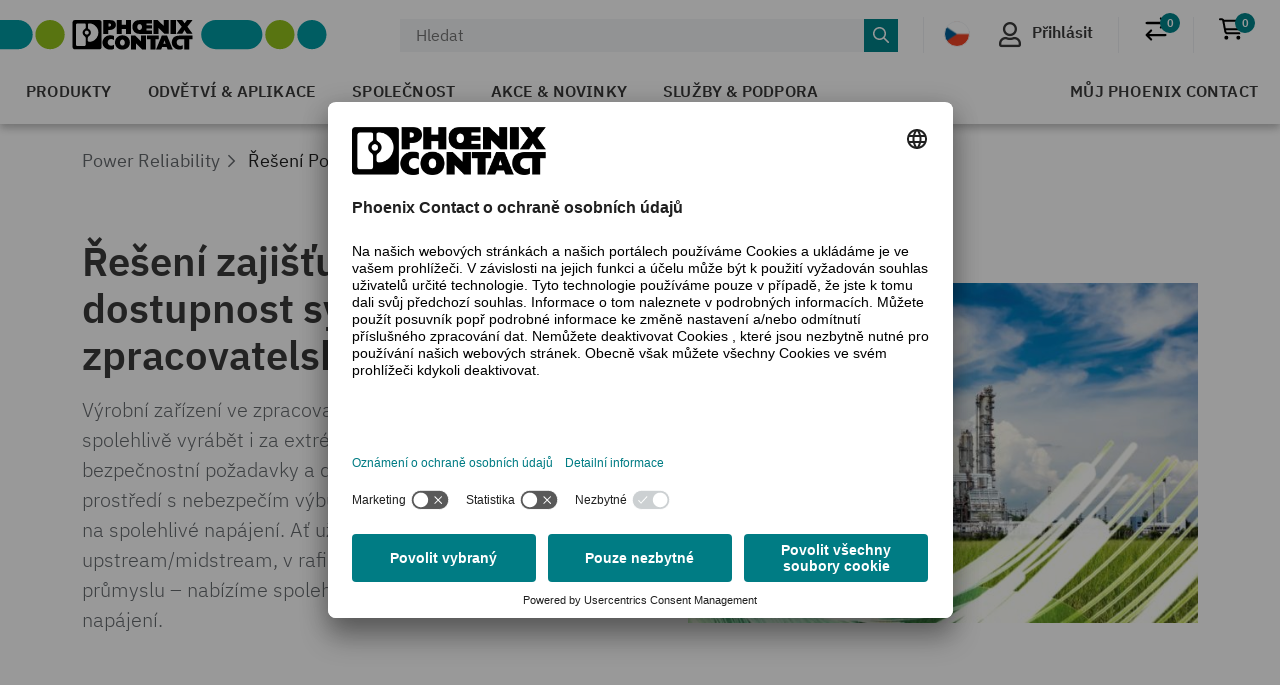

--- FILE ---
content_type: text/html;charset=UTF-8
request_url: https://www.phoenixcontact.com/cs-cz/power-reliability/spolehliva-reseni-napajeni-zpracovatelsky-prumysl
body_size: 45903
content:
<!DOCTYPE html>
<html xmlns="http://www.w3.org/1999/xhtml"
      itemscope
      itemtype="http://schema.org/WebPage"
      lang="cs-CZ" xml:lang="cs-CZ">
<head>
    <title>Dostupnost zařízení – zpracovatelský průmysl | Phoenix Contact</title>
    <meta property="og:image" content="https://static.phoenixcontact.com/common/assets/images/logo_og.png">
    
    
    
        
        
            <meta name="description"
                  content="Produkty a řešení pro pomocné napájení ve zpracovatelském průmyslu. Seznamte se s produkty."/>
        
        <script type="text/javascript">/*
 Copyright and licenses see https://www.dynatrace.com/company/trust-center/customers/reports/ */
(function(){function ab(){var ta;(ta=void 0===bb.dialogArguments&&navigator.cookieEnabled)||(document.cookie="__dTCookie=1;SameSite=Lax",ta=document.cookie.includes("__dTCookie"),ta=(document.cookie="__dTCookie=1; expires=Thu, 01-Jan-1970 00:00:01 GMT",ta));return ta}function Fa(){if(ab()){var ta=bb.dT_,Ga=null==ta?void 0:ta.platformPrefix,fb;if(fb=!ta||Ga){var Xa;fb=(null===(Xa=document.currentScript)||void 0===Xa?void 0:Xa.getAttribute("data-dtconfig"))||"app=bbe13dc2592e73f4|coo=1|owasp=1|featureHash=A7NQVfhqrux|msl=153600|srsr=10000|srvr=%2Fcustomer|rdnt=1|uxrgce=1|cuc=8q4j8oni|srms=2,0,0,0%2F%23sc-my-profile;0%2Fsc-user-info__wrapper%26;0%2F%23od-order-overview-app;0%2Ftd.od-MyOrdersWidgetWebComponent__order-id%20;0%2Ftd.od-MyOrdersWidgetWebComponent__customer-id;0%2F%23cu-ask-question-phone;0%2F%23cu-ask-question-postal-code;0%2F%23cu-ask-question-email;0%2F%23cu-ask-question-name;0%2F%23cu-my-profile-page;0%2F%23cu-login;0%2F%23cu-crisp-switcher-account-switcher-single-account;0%2F%23cu-loggedin;0%2Fli.secondary-navigation__list-item.secondary-navigation__list-item--shopping-cart;0%2Fsc-user-info%26|mel=100000|dpvc=1|md=mdcc6=a[name='crisp-metrics']@content|lastModification=1768201409833|mdp=mdcc6|tp=500,50,0|srbbv=2|agentUri=/explore/ruxitagentjs_A7NQVfhqrux_10327251022105625.js|reportUrl=/explore/rb_bf52449gma|auto=1|domain=phoenixcontact.com|rid=RID_1388176301|rpid=-1018338336";
fb=(Xa=null==ta?void 0:ta.minAgentVersion)&&"10327251022105625"<`${Xa}`?(console.log("[CookiePrefix/initConfig] Min agent version detected, and javascript agent is older - the javascript agent will not be initialized!"),!1):Ga&&!fb.includes(`cuc=${Ga}`)?(console.log(`[CookiePrefix/initConfig] value of platformPrefix [${Ga}] does not match the "cuc" value in the current config - initConfig will not initialize!`),!1):!0}fb&&(ta={cfg:"app=bbe13dc2592e73f4|coo=1|owasp=1|featureHash=A7NQVfhqrux|msl=153600|srsr=10000|srvr=%2Fcustomer|rdnt=1|uxrgce=1|cuc=8q4j8oni|srms=2,0,0,0%2F%23sc-my-profile;0%2Fsc-user-info__wrapper%26;0%2F%23od-order-overview-app;0%2Ftd.od-MyOrdersWidgetWebComponent__order-id%20;0%2Ftd.od-MyOrdersWidgetWebComponent__customer-id;0%2F%23cu-ask-question-phone;0%2F%23cu-ask-question-postal-code;0%2F%23cu-ask-question-email;0%2F%23cu-ask-question-name;0%2F%23cu-my-profile-page;0%2F%23cu-login;0%2F%23cu-crisp-switcher-account-switcher-single-account;0%2F%23cu-loggedin;0%2Fli.secondary-navigation__list-item.secondary-navigation__list-item--shopping-cart;0%2Fsc-user-info%26|mel=100000|dpvc=1|md=mdcc6=a[name='crisp-metrics']@content|lastModification=1768201409833|mdp=mdcc6|tp=500,50,0|srbbv=2|agentUri=/explore/ruxitagentjs_A7NQVfhqrux_10327251022105625.js|reportUrl=/explore/rb_bf52449gma|auto=1|domain=phoenixcontact.com|rid=RID_1388176301|rpid=-1018338336",
iCE:ab,platformCookieOffset:null==ta?void 0:ta.platformCookieOffset},Ga&&(ta.platformPrefix=Ga),bb.dT_=ta)}}function Ya(ta){return"function"==typeof ta}function hb(){let ta=window.performance;return ta&&Ba&&Va&&!!ta.timeOrigin&&Ya(ta.now)&&Ya(ta.getEntriesByType)&&Ya(ta.getEntriesByName)&&Ya(ta.setResourceTimingBufferSize)&&Ya(ta.clearResourceTimings)}this.dT_&&dT_.prm&&dT_.prm();var bb="undefined"!=typeof globalThis?globalThis:"undefined"!=typeof window?window:void 0,Va="function"==typeof PerformanceResourceTiming||
"object"==typeof PerformanceResourceTiming,Ba="function"==typeof PerformanceNavigationTiming||"object"==typeof PerformanceNavigationTiming;if((!("documentMode"in document)||Number.isNaN(document.documentMode))&&hb()){let ta=bb.dT_;!ta||!ta.cfg&&ta.platformPrefix?Fa():ta.gCP||(bb.console.log("Duplicate agent injection detected, turning off redundant initConfig."),ta.di=1)}})();
(function(){function ab(){let f=0;try{f=Math.round(Qa.performance.timeOrigin)}catch(p){}if(0>=f||Number.isNaN(f)||!Number.isFinite(f))de.push({severity:"Warning",type:"ptoi",text:`performance.timeOrigin is invalid, with a value of [${f}]. Falling back to performance.timing.navigationStart`}),f=Ne;return zd=f,Ue=Fa,zd}function Fa(){return zd}function Ya(){return Ue()}function hb(){let f=0;try{f=Math.round(Qa.performance.now())}catch(p){}return 0>=f||Number.isNaN(f)||!Number.isFinite(f)?Date.now()-
Ue():f}function bb(f,p){if(!p)return"";var y=f+"=";f=p.indexOf(y);if(0>f)return"";for(;0<=f;){if(0===f||" "===p.charAt(f-1)||";"===p.charAt(f-1))return y=f+y.length,f=p.indexOf(";",f),0<=f?p.substring(y,f):p.substring(y);f=p.indexOf(y,f+y.length)}return""}function Va(f){return bb(f,document.cookie)}function Ba(){}function ta(f,p=[]){var y;if(!f||"object"!=typeof f&&"function"!=typeof f)return!1;let L="number"!=typeof p?p:[],U=null,wa=[];switch("number"==typeof p?p:5){case 0:U="Array";break;case 1:U=
"Boolean";break;case 2:U="Number";break;case 3:U="String";break;case 4:U="Function";break;case 5:U="Object";break;case 6:U="Date";wa.push("getTime");break;case 7:U="Error";wa.push("name","message");break;case 8:U="Element";break;case 9:U="HTMLElement";break;case 10:U="HTMLImageElement";wa.push("complete");break;case 11:U="PerformanceEntry";break;case 13:U="PerformanceResourceTiming";break;case 14:U="PerformanceNavigationTiming";break;case 15:U="CSSRule";wa.push("cssText","parentStyleSheet");break;
case 16:U="CSSStyleSheet";wa.push("cssRules","insertRule");break;case 17:U="Request";wa.push("url");break;case 18:U="Response";wa.push("ok","status","statusText");break;case 19:U="Set";wa.push("add","entries","forEach");break;case 20:U="Map";wa.push("set","entries","forEach");break;case 21:U="Worker";wa.push("addEventListener","postMessage","terminate");break;case 22:U="XMLHttpRequest";wa.push("open","send","setRequestHeader");break;case 23:U="SVGScriptElement";wa.push("ownerSVGElement","type");break;
case 24:U="HTMLMetaElement";wa.push("httpEquiv","content","name");break;case 25:U="HTMLHeadElement";break;case 26:U="ArrayBuffer";break;case 27:U="ShadowRoot",wa.push("host","mode")}let {Pe:db,af:Lb}={Pe:U,af:wa};if(!db)return!1;p=Lb.length?Lb:L;if(!L.length)try{if(Qa[db]&&f instanceof Qa[db]||Object.prototype.toString.call(f)==="[object "+db+"]")return!0;if(f&&f.nodeType&&1===f.nodeType){let Ub=null===(y=f.ownerDocument.defaultView)||void 0===y?void 0:y[db];if("function"==typeof Ub&&f instanceof
Ub)return!0}}catch(Ub){}for(let Ub of p)if("string"!=typeof Ub&&"number"!=typeof Ub&&"symbol"!=typeof Ub||!(Ub in f))return!1;return!!p.length}function Ga(f,p,y,L){"undefined"==typeof L&&(L=Xa(p,!0));"boolean"==typeof L&&(L=Xa(p,L));f===Qa?we&&we(p,y,L):ee&&ta(f,21)?Ge.call(f,p,y,L):f.addEventListener&&(f===Qa.document||f===Qa.document.documentElement?gh.call(f,p,y,L):we.call(f,p,y,L));L=!1;for(let U=Ad.length;0<=--U;){let wa=Ad[U];if(wa.object===f&&wa.event===p&&wa.Y===y){L=!0;break}}L||Ad.push({object:f,
event:p,Y:y})}function fb(f,p,y,L){for(let U=Ad.length;0<=--U;){let wa=Ad[U];if(wa.object===f&&wa.event===p&&wa.Y===y){Ad.splice(U,1);break}}"undefined"==typeof L&&(L=Xa(p,!0));"boolean"==typeof L&&(L=Xa(p,L));f===Qa?Bf&&Bf(p,y,L):f.removeEventListener&&(f===Qa.document||f===Qa.document.documentElement?Qg.call(f,p,y,L):Bf.call(f,p,y,L))}function Xa(f,p){let y=!1;try{if(we&&Vh.includes(f)){let L=Object.defineProperty({},"passive",{get(){y=!0}});we("test",Ba,L)}}catch(L){}return y?{passive:!0,capture:p}:
p}function Ca(){let f=Ad;for(let p=f.length;0<=--p;){let y=f[p];fb(y.object,y.event,y.Y)}Ad=[]}function ja(f){return"function"==typeof f}function ya(f){if(f&&void 0!==f[qg])return f[qg];let p=ja(f)&&/{\s+\[native code]/.test(Function.prototype.toString.call(f));return f&&(f[qg]=p),p}function ua(f,p,...y){return void 0!==Function.prototype.bind&&ya(Function.prototype.bind)?Function.prototype.bind.call(f,p,...y):function(...L){return f.apply(p,(y||[]).concat(Array.prototype.slice.call(arguments)||[]))}}
function R(){if(Of){let f=new Of;if(Kd)for(let p of Rg)void 0!==Kd[p]&&(f[p]=ua(Kd[p],f));return f}return new Qa.XMLHttpRequest}function aa(){return zc()}function xa(f,p,...y){function L(){delete Rd[U];f.apply(this,arguments)}let U,wa=He;return"apply"in wa?(y.unshift(L,p),U=wa.apply(Qa,y)):U=wa(L,p),Rd[U]=!0,U}function N(f){delete Rd[f];let p=ke;"apply"in p?p.call(Qa,f):p(f)}function Y(f){xe.push(f)}function ka(f){let p=xe.length;for(;p--;)if(xe[p]===f){xe.splice(p,1);break}}function Sa(){return xe}
function O(f,p){return Gd(f,p)}function ea(f){Sd(f)}function fa(f,p){if(!Pf||!Qf)return"";f=new Pf([f],{type:p});return Qf(f)}function S(f,p){return mf?new mf(f,p):void 0}function C(f){"function"==typeof f&&rg.push(f)}function V(){return rg}function la(){return Ne}function M(f){function p(...y){if("number"!=typeof y[0]||!Rd[y[0]])try{return f.apply(this,y)}catch(L){return f(y[0])}}return p[Wh]=f,p}function oa(){return de}function sa(){Ue=ab;zc=()=>Math.round(Ue()+hb());(Number.isNaN(zc())||0>=zc()||
!Number.isFinite(zc()))&&(zc=()=>Date.now())}function Ta(){Ie&&(Qa.clearTimeout=ke,Qa.clearInterval=Sd,Ie=!1)}function nb(f){f=encodeURIComponent(f);let p=[];if(f)for(let y=0;y<f.length;y++){let L=f.charAt(y);p.push(Cf[L]||L)}return p.join("")}function cb(f){return f.includes("^")&&(f=f.split("^^").join("^"),f=f.split("^dq").join('"'),f=f.split("^rb").join(">"),f=f.split("^lb").join("<"),f=f.split("^p").join("|"),f=f.split("^e").join("="),f=f.split("^s").join(";"),f=f.split("^c").join(","),f=f.split("^bs").join("\\")),
f}function tb(){return le}function Eb(f){le=f}function Qb(f){let p=Oa("rid"),y=Oa("rpid");p&&(f.rid=p);y&&(f.rpid=y)}function Vb(f){if(f=f.xb){f=cb(f);try{le=new RegExp(f,"i")}catch(p){}}else le=void 0}function Zb(f){return"n"===f||"s"===f||"l"===f?`;SameSite=${Sg[f]}`:""}function ia(f,p,y){let L=1,U=0;do document.cookie=f+'=""'+(p?";domain="+p:"")+";path="+y.substring(0,L)+"; expires=Thu, 01 Jan 1970 00:00:01 GMT;",L=y.indexOf("/",L),U++;while(-1!==L&&5>U)}function za(f,p=document.cookie){return bb(f,
p)}function Ob(f){var p;return function(){if(p)return p;var y,L,U,wa,db=-1!==Rf?Rf:(null===(L=null===(y=Qa.dT_)||void 0===y?void 0:y.scv)||void 0===L?void 0:L.call(y,"postfix"))||(null===(wa=null===(U=Qa.dT_)||void 0===U?void 0:U.gCP)||void 0===wa?void 0:wa.call(U));y=(y=(Rf=db,db))?"".concat(f).concat(y):f;return p=y,y}}function Ac(){let f=(document.domain||location.hostname||"").split(".");return 1>=f.length?[]:f}function qb(f,p){p=`dTValidationCookieValue;path=/;domain=${f}${Zb(p)}`;return document.cookie=
`${nf()}=${p}`,za(nf())?(ia(nf(),f,"/"),!0):!1}function kc(){var f=Tg.dT_.scv("agentUri");if(!f)return"ruxitagentjs";f=f.substring(f.lastIndexOf("/")+1);return f.includes("_")?f.substring(0,f.indexOf("_")):f}function Bb(){return Qa.dT_}function Fb(f){ca("eao")?ye=f:Qa.console.log(`${Sf} App override configuration is not enabled! The provided app config callback method will not be invoked!`)}function fc(f){let p=navigator.userAgent;if(!p)return null;let y=p.indexOf("DTHybrid/1.0");return-1===y?null:
(f=p.substring(y).match(new RegExp(`(^|\\s)${f}=([^\\s]+)`)))?f[2]:null}function Q(){return navigator.userAgent.includes("Googlebot")||navigator.userAgent.includes("AdsBot-Google")}function X(f){let p=f,y=Math.pow(2,32);return function(){return p=(1664525*p+1013904223)%y,p/y}}function Ka(f,p){return Number.isNaN(f)||Number.isNaN(p)?Math.floor(33*td()):Math.floor(td()*(p-f+1))+f}function ba(f){if(Number.isNaN(f)||0>f)return"";var p=Qa.crypto;if(p&&!Q())p=p.getRandomValues(new Uint8Array(f));else{p=
[];for(var y=0;y<f;y++)p.push(Ka(0,32))}f=Array(f);for(y=0;y<p.length;y++){let L=Math.abs(p[y]%32);f.push(String.fromCharCode(L+(9>=L?48:55)))}return f.join("")}function $a(f=!0){Ve=f}function lb(){return Td}function Na(){let f=Qa.dT_;try{let U=Qa.parent;for(;U&&U!==Qa;){let wa=U.dT_;var p;if(p=!!(wa&&"ea"in wa)&&"10327251022105625"===wa.version){var y=f,L=wa;let db=!y.bcv("ac")||y.scv("app")===L.scv("app"),Lb=y.scv("postfix"),Ub=L.scv("postfix");p=db&&Lb===Ub}if(p)return wa.tdto();U=U!==U.parent?
U.parent:void 0}}catch(U){}return f}function dc(f,p="",y){var L=f.indexOf("h"),U=f.indexOf("v"),wa=f.indexOf("e");let db=f.substring(f.indexOf("$")+1,L);L=-1!==U?f.substring(L+1,U):f.substring(L+1);!p&&-1!==U&&(-1!==wa?p=f.substring(U+1,wa):p=f.substring(U+1));f=null;y||(U=Number.parseInt(db.split("_")[0]),wa=zc()%We,y=(wa<U&&(wa+=We),U+9E5>wa));return y&&(f={frameId:db,actionId:"-"===L?"-":Number.parseInt(L),visitId:""}),{visitId:p,Cd:f}}function Hb(f,p,y){var L=Ja("pcl");L=f.length-L;0<L&&f.splice(0,
L);L=Bd(za(Ed(),y));let U=[],wa=L?`${L}$`:"";for(db of f)"-"!==db.actionId&&U.push(`${wa}${db.frameId}h${db.actionId}`);f=U.join("p");var db=(f||(Ve&&(Bc(!0,"a",y),$a(!1)),f+=`${L}$${Td}h-`),f+=`v${p||ha(y)}`,f+="e0",f);vc(of(),db,void 0,ca("ssc"))}function Xb(f,p=document.cookie){var y=za(of(),p);p=[];if(y&&"-"!==y){var L=y.split("p");y="";for(let U of L)L=dc(U,y,f),y=L.visitId,L.Cd&&p.push(L.Cd);for(let U of p)U.visitId=y}return p}function wc(f,p){let y=document.cookie;p=Xb(p,y);let L=!1;for(let U of p)U.frameId===
Td&&(U.actionId=f,L=!0);L||p.push({frameId:Td,actionId:f,visitId:""});Hb(p,void 0,y)}function mc(){return Hd}function ib(f,p){try{Qa.localStorage.setItem(f,p)}catch(y){}}function w(f){try{Qa.localStorage.removeItem(f)}catch(p){}}function x(f){try{return Qa.localStorage.getItem(f)}catch(p){}return null}function r(f,p=document.cookie||""){return p.split(f+"=").length-1}function E(f,p){var y=r(f,p);if(1<y){p=Oa("domain")||Qa.location.hostname;let L=Qa.location.hostname,U=Qa.location.pathname,wa=0,db=
0;ud.add(f);do{let Lb=L.substring(wa);if(Lb!==p||"/"!==U){ia(f,Lb===p?"":Lb,U);let Ub=r(f);Ub<y&&(ud.add(Lb),y=Ub)}wa=L.indexOf(".",wa)+1;db++}while(0!==wa&&10>db&&1<y);Oa("domain")&&1<y&&ia(f,"",U)}}function T(){var f=document.cookie;E(of(),f);E(Ed(),f);E(od(),f);f=ud.size;0<f&&f!==Xe&&(Xe=f,de.push({severity:"Error",type:"dcn",text:`Duplicate cookie name${1!==f?"s":""} detected: ${Array.from(ud).join(",")}`}))}function P(){ud=new Set;T();Y(function(f,p,y,L){0===ud.size||p||(f.av(L,"dCN",Array.from(ud).join(",")),
ud.clear(),Xe=0)})}function ha(f){return na(f)||Bc(!0,"c",f)}function na(f){if(J(f)<=zc())return Bc(!0,"t",f);let p=yc(f);if(p){let y=hh.exec(p);f=y&&3===y.length&&32===y[1].length&&!Number.isNaN(Number.parseInt(y[2]))?(Sb(Cd(),p),p):Bc(!0,"i",f)}else f=Bc(!0,"c",f);return f}function Da(f,p){var y=zc();p=Gc(p).kc;f&&(p=y);$c(y+Ye+"|"+p);ad()}function pb(f){let p="t"+(zc()-J(f));Bc(!0,p,f)}function yc(f){var p,y;return null!==(y=null===(p=Xb(!0,f)[0])||void 0===p?void 0:p.visitId)&&void 0!==y?y:qc(Cd())}
function Hc(){let f=ba(Ld);try{f=f.replace(/\d/g,function(p){p=.1*Number.parseInt(p);return String.fromCharCode(Math.floor(25*p+65))})}catch(p){throw ta(p,7),p;}return f+="-0",f}function Cc(f,p){let y=Xb(!1,p);Hb(y,f,p);Sb(Cd(),f);Da(!0)}function dd(f,p,y){return Bc(f,p,y)}function Bc(f,p,y){f&&(Oe=!0);f=yc(y);y=Hc();Cc(y);if(yc(document.cookie))for(let L of Md)L(y,Oe,p,f);return y}function Ec(f){Md.push(f)}function Lc(f){f=Md.indexOf(f);-1!==f&&Md.splice(f)}function ad(f){pf&&N(pf);pf=xa(Xc,J(f)-
zc())}function Xc(){let f=document.cookie;return J(f)<=zc()?(sb(pb,[f]),!0):(I(ad),!1)}function $c(f){let p=ua(vc,null,od(),f,void 0,ca("ssc"));p();let y=za(od());""!==y&&f!==y&&(T(),p(),f===za(od())||sg||(de.push({severity:"Error",type:"dcn",text:"Could not sanitize cookies"}),sg=!0));Sb(od(),f)}function id(f,p){p=za(f,p);return p||(p=qc(f)||""),p}function jd(){var f=na()||"";Sb(Cd(),f);f=id(od());$c(f);w(Cd());w(od())}function Gc(f){let p={Zc:0,kc:0};if(f=id(od(),f))try{let y=f.split("|");2===y.length&&
(p.Zc=Number.parseInt(y[0]),p.kc=Number.parseInt(y[1]))}catch(y){}return p}function J(f){f=Gc(f);return Math.min(f.Zc,f.kc+Df)}function W(f){Ye=f}function D(){let f=Oe;return Oe=!1,f}function ra(){Xc()||Da(!1)}function Ia(){if(ca("nsfnv")){var f=za(Ed());if(!f.includes(`${Ze}-`)){let p=Ea(f).serverId;f=f.replace(`${Ze}${p}`,`${Ze}${`${-1*Ka(2,me)}`.replace("-","-2D")}`);pd(f)}}}function Pa(){I(function(){if(!ed()){let f=-1*Ka(2,me),p=ba(Ld);pd(`v_4${Ze}${`${f}`.replace("-","-2D")}_sn_${p}`)}},!0);
Ec(Ia)}function Ea(f){var p;let y={},L={sessionId:"",serverId:"",overloadState:0,appState:y};var U=f.split($e);if(2<U.length&&0===U.length%2){f=+U[1];if(Number.isNaN(f)||3>f)return L;f={};for(var wa=2;wa<U.length;wa++){let db=U[wa];db.startsWith(Tf)?y[db.substring(6).toLowerCase()]=+U[wa+1]:f[db]=U[wa+1];wa++}f.sn?(U=f.sn,L.sessionId=U.length===Ld||12>=U.length?U:""):L.sessionId="hybrid";if(f.srv){a:{U=f.srv.replace("-2D","-");if(!Number.isNaN(+U)&&(wa=Number.parseInt(U),wa>=-me&&wa<=me))break a;
U=""}L.serverId=U}U=+f.ol;1===U&&ob(pc());0<=U&&2>=U&&(L.overloadState=U);f=+f.prv;Number.isNaN(f)||(L.privacyState=1>f||4<f?1:f);f=null===(p=Oa("app"))||void 0===p?void 0:p.toLowerCase();p=y[f];!Number.isNaN(p)&&0===p&&ob(pc())}return L}function ob(f){let p=Bb();f||(p.disabled=!0,p.overloadPrevention=!0)}function Ua(){if(yb()||Qa.dynatraceMobile){let f=Va("dtAdkSettings")||fc("dtAdkSettings")||"";return Ea(f).privacyState||null}return null}function yb(){var f,p;let y=Qa.MobileAgent;if(y)return y;
let L=null===(p=null===(f=Qa.webkit)||void 0===f?void 0:f.messageHandlers)||void 0===p?void 0:p.MobileAgent;if(L)return{incrementActionCount:()=>L.postMessage({api:"incrementActionCount"})}}function sb(f,p){return!Wb()||Bb().overloadPrevention&&!pc()?null:f.apply(this,p)}function Wb(){let f=Ua();return 2===f||1===f?!1:!ca("coo")||ca("cooO")||pc()}function Yb(f,p){try{Qa.sessionStorage.setItem(f,p)}catch(y){}}function Sb(f,p){sb(Yb,[f,p])}function qc(f){try{return Qa.sessionStorage.getItem(f)}catch(p){}return null}
function Ic(f){try{Qa.sessionStorage.removeItem(f)}catch(p){}}function tc(f){document.cookie=f+'="";path=/'+(Oa("domain")?";domain="+Oa("domain"):"")+"; expires=Thu, 01 Jan 1970 00:00:01 GMT;"}function Dc(f,p,y,L){p||0===p?(p=(p+"").replace(/[\n\r;]/g,"_"),f=f+"="+p+";path=/"+(Oa("domain")?";domain="+Oa("domain"):""),y&&(f+=";expires="+y.toUTCString()),f+=Zb(Oa("cssm")),L&&"https:"===location.protocol&&(f+=";Secure"),document.cookie=f):tc(f)}function vc(f,p,y,L){sb(Dc,[f,p,y,L])}function Dd(f){return!!f.includes("v_4")}
function md(f){f=za(Ed(),f);f||(f=(f=qc(Ed()))&&Dd(f)?(pd(f),f):"");return Dd(f)?f:""}function pd(f){vc(Ed(),f,void 0,ca("ssc"))}function vd(f){return(f=f||md())?Ea(f):{sessionId:"",serverId:"",overloadState:0,appState:{}}}function Bd(f){return vd(f).serverId}function ed(f){return vd(f).sessionId}function pc(){return navigator.userAgent.includes(Nd)}function ze(f){let p={};f=f.split("|");for(let y of f)f=y.split("="),2===f.length&&(p[f[0]]=decodeURIComponent(f[1].replace(/\+/g," ")));return p}function A(){let f=
kc();return(f.indexOf("dbg")===f.length-3?f.substring(0,f.length-3):f)+"_"+Oa("app")+"_Store"}function B(f,p={},y){f=f.split("|");for(var L of f){f=L;let U=L.indexOf("="),wa;-1===U?(wa=f,p[wa]="1"):(f=L.substring(0,U),wa=f,p[wa]=L.substring(U+1,L.length))}!y&&(y=p.spc)&&(L=document.createElement("textarea"),L.innerHTML=y,p.spc=L.value);return p}function F(f){var p;return null!==(p=ic[f])&&void 0!==p?p:Ud[f]}function ca(f){f=F(f);return"false"===f||"0"===f?!1:!!f}function Ja(f){var p=F(f);p=Number.parseInt(p);
return Number.isNaN(p)&&(p=Ud[f]),p}function Oa(f){if("app"===f){a:{try{if(ye){var p=ye();if(p&&"string"==typeof p&&qf.test(p)){var y=p;break a}Qa.console.log(`${Sf} Registered app config callback method did not return a string in the correct app id format ${qf} The default app ID will be used instead! Got value: ${p}`)}}catch(L){Qa.console.log(`${Sf} Failed to execute the registered app config callback method! The default app ID will be used instead!`,L)}y=void 0}if(y)return y}return(F(f)||"")+""}
function jb(f,p){ic[f]=p+""}function xb(f){return ic=f,ic}function Cb(f){let p=ic[f];p&&(ic[f]=p.includes("#"+f.toUpperCase())?"":p)}function Ib(f){var p=f.agentUri;null!=p&&p.includes("_")&&(p=/([A-Za-z]*)\d{0,4}_(\w*)_\d+/g.exec(p))&&p.length&&2<p.length&&(f.featureHash=p[2])}function $b(f){var p=Bb().platformCookieOffset;if("number"==typeof p){a:{var y=Oa("cssm");var L=Ac();if(L.length)for(p=L.slice(p);p.length;){if(qb(p.join("."),y)){y=p.join(".");break a}p.shift()}y=""}y&&(f.domain=y)}else if(y=
f.domain||"",p=(p=location.hostname)&&y?p===y||p.includes("."+y,p.length-("."+y).length):!0,!y||!p){f.domainOverride||(f.domainOriginal=f.domain||"",f.domainOverride=`${location.hostname},${y}`,delete f.domain);a:{L=Oa("cssm");let wa=Ac().reverse();if(wa.length){var U=wa[0];for(let db=1;db<=wa.length;db++){if(qb(U,L)){L=U;break a}let Lb=wa[db];Lb&&(U=`${Lb}.${U}`)}}L=""}L&&(f.domain=L);p||de.push({type:"dpi",severity:"Warning",text:`Configured domain "${y}" is invalid for current location "${location.hostname}". Agent will use "${f.domain}" instead.`})}}
function m(f,p){$b(f);let y=ic.pVO;(y&&(f.pVO=y),p)||(f.bp=(f.bp||Ud.bp)+"")}function t(f,p){if(null==f||!f.attributes)return p;let y=p;var L=f.attributes.getNamedItem("data-dtconfig");if(!L)return y;f=f.src;L=L.value;let U={};ic.legacy="1";var wa=/([A-Za-z]*)_(\w*)_(\d+)/g;let db=null;wa=(f&&(db=wa.exec(f),null!=db&&db.length&&(U.agentUri=f,U.featureHash=db[2],U.agentLocation=f.substring(0,f.indexOf(db[1])-1),U.buildNumber=db[3])),L&&B(L,U,!0),$b(U),U);if(!p)y=wa;else if(!wa.syntheticConfig)return wa;
return y}function u(){return ic}function G(f){return Ud[f]===F(f)}function I(f,p=!1){Wb()?f():p?tg.push(f):ug.push(f)}function ma(){if(!ca("coo")||Wb())return!1;for(let f of ug)xa(f,0);ug=[];jb("cooO",!0);for(let f of tg)f();return tg.length=0,!0}function pa(){if(!ca("coo")||!Wb())return!1;jb("cooO",!1);tc(Ed());tc(of());tc(vg());tc("dtAdk");tc(Yc());tc(od());try{Ic(Cd()),Ic(od()),w(Cd()),w(od()),Ic(Yc()),Ic(Ed()),w(A()),w("dtAdk")}catch(f){}return!0}function Ma(){var f=za(Yc());if(!f||45!==(null==
f?void 0:f.length))if(f=x(Yc())||qc(Yc()),45!==(null==f?void 0:f.length)){ih=!0;let p=zc()+"";f=(p+=ba(45-p.length),p)}return Wa(f),f}function Wa(f){let p;if(ca("dpvc")||ca("pVO"))Sb(Yc(),f);else{p=new Date;var y=p.getMonth()+Math.min(24,Math.max(1,Ja("rvcl")));p.setMonth(y);y=Yc();sb(ib,[y,f])}vc(Yc(),f,p,ca("ssc"))}function gb(){return ih}function rb(f){let p=za(Yc());tc(Yc());Ic(Yc());w(Yc());jb("pVO",!0);Wa(p);f&&sb(ib,["dt-pVO","1"]);jd()}function zb(){w("dt-pVO");ca("pVO")&&(jb("pVO",!1),Ma());
Ic(Yc());jd()}function hc(f,p,y,L,U,wa){let db=document.createElement("script");db.setAttribute("src",f);p&&db.setAttribute("defer","defer");y&&(db.onload=y);L&&(db.onerror=L);U&&db.setAttribute("id",U);if(f=wa){var Lb;f=null!=(null===(Lb=document.currentScript)||void 0===Lb?void 0:Lb.attributes.getNamedItem("integrity"))}f&&db.setAttribute("integrity",wa);db.setAttribute("crossorigin","anonymous");wa=document.getElementsByTagName("script")[0];wa.parentElement.insertBefore(db,wa)}function nc(f){return Uf+
"/"+Pe+"_"+f+"_"+(Ja("buildNumber")||Bb().version)+".js"}function Mc(){}function Oc(f,p){return function(){f.apply(p,arguments)}}function Mb(f){if(!(this instanceof Mb))throw new TypeError("Promises must be constructed via new");if("function"!=typeof f)throw new TypeError("not a function");this.oa=0;this.Ob=!1;this.qa=void 0;this.Da=[];jh(f,this)}function kd(f,p){for(;3===f.oa;)f=f.qa;0===f.oa?f.Da.push(p):(f.Ob=!0,Mb.qb(function(){var y=1===f.oa?p.Gb:p.Hb;if(null===y)(1===f.oa?Vd:Ae)(p.promise,f.qa);
else{try{var L=y(f.qa)}catch(U){Ae(p.promise,U);return}Vd(p.promise,L)}}))}function Vd(f,p){try{if(p===f)throw new TypeError("A promise cannot be resolved with itself.");if(p&&("object"==typeof p||"function"==typeof p)){var y=p.then;if(p instanceof Mb){f.oa=3;f.qa=p;wg(f);return}if("function"==typeof y){jh(Oc(y,p),f);return}}f.oa=1;f.qa=p;wg(f)}catch(L){Ae(f,L)}}function Ae(f,p){f.oa=2;f.qa=p;wg(f)}function wg(f){2===f.oa&&0===f.Da.length&&Mb.qb(function(){f.Ob||Mb.Ub(f.qa)});for(var p=0,y=f.Da.length;p<
y;p++)kd(f,f.Da[p]);f.Da=null}function Xh(f,p,y){this.Gb="function"==typeof f?f:null;this.Hb="function"==typeof p?p:null;this.promise=y}function jh(f,p){var y=!1;try{f(function(L){y||(y=!0,Vd(p,L))},function(L){y||(y=!0,Ae(p,L))})}catch(L){y||(y=!0,Ae(p,L))}}function xg(){return yg.qb=function(f){if("string"==typeof f)throw Error("Promise polyfill called _immediateFn with string");f()},yg.Ub=()=>{},yg}function Ef(){var f;(f=void 0===Qa.dialogArguments&&navigator.cookieEnabled)||(document.cookie="__dTCookie=1;SameSite=Lax",
f=document.cookie.includes("__dTCookie"),f=(document.cookie="__dTCookie=1; expires=Thu, 01-Jan-1970 00:00:01 GMT",f));return f}function zg(){var f,p;try{null===(p=null===(f=yb())||void 0===f?void 0:f.incrementActionCount)||void 0===p||p.call(f)}catch(y){}}function Vf(){let f=Qa.dT_;Qa.dT_={di:0,version:"10327251022105625",cfg:f?f.cfg:"",iCE:f?Ef:function(){return navigator.cookieEnabled},ica:1,disabled:!1,disabledReason:"",overloadPrevention:!1,gAST:la,ww:S,stu:fa,nw:aa,st:xa,si:O,aBPSL:Y,rBPSL:ka,
gBPSL:Sa,aBPSCC:C,gBPSCC:V,buildType:"dynatrace",gSSV:qc,sSSV:Sb,rSSV:Ic,rvl:w,iVSC:Dd,p3SC:Ea,dC:tc,sC:vc,esc:nb,gSId:Bd,gDtc:ed,gSC:md,sSC:pd,gC:Va,cRN:Ka,cRS:ba,cfgO:u,pCfg:ze,pCSAA:B,cFHFAU:Ib,sCD:m,bcv:ca,ncv:Ja,scv:Oa,stcv:jb,rplC:xb,cLSCK:A,gFId:lb,gBAU:nc,iS:hc,eWE:I,oEIEWA:sb,eA:ma,dA:pa,iNV:gb,gVID:Ma,dPV:rb,ePV:zb,sVIdUP:$a,sVTT:W,sVID:Cc,rVID:na,gVI:ha,gNVIdN:dd,gARnVF:D,cAUV:ra,uVT:Da,aNVL:Ec,rNVL:Lc,gPC:Xb,cPC:wc,sPC:Hb,clB:Ta,ct:N,aRI:Qb,iXB:Vb,gXBR:tb,sXBR:Eb,de:cb,iEC:zg,rnw:hb,gto:Ya,
ael:Ga,rel:fb,sup:Xa,cuel:Ca,iAEPOO:Wb,iSM:pc,gxwp:R,iIO:ta,prm:xg,cI:ea,gidi:oa,iDCV:G,gCF:za,gPSMB:Ua,lvl:x,gCP:null!=f&&f.platformPrefix?function(){return f.platformPrefix||""}:void 0,platformCookieOffset:null==f?void 0:f.platformCookieOffset,tdto:Na,gFLAI:mc,rACC:Fb,gAN:kc,gAFUA:fc}}function Yh(){xg();var f;Of=Qa.XMLHttpRequest;var p=null===(f=Qa.XMLHttpRequest)||void 0===f?void 0:f.prototype;if(p){Kd={};for(let L of Rg)void 0!==p[L]&&(Kd[L]=p[L])}we=Qa.addEventListener;Bf=Qa.removeEventListener;
gh=Qa.document.addEventListener;Qg=Qa.document.removeEventListener;He=Qa.setTimeout;Gd=Qa.setInterval;Ie||(ke=Qa.clearTimeout,Sd=Qa.clearInterval);f=Ef?Ef():navigator.cookieEnabled;var y;p=za("dtAdkSettings")||(null===(y=ne)||void 0===y?void 0:y.getItem("dtAdkSettings"))||fc("dtAdkSettings")||"";y=1===(Ea(p).overloadState||null);if(f){if(y)return!1}else return!1;return!0}function af(...f){Qa.console.log.apply(Qa.console,f)}this.dT_&&dT_.prm&&dT_.prm();var Tg="undefined"!=typeof window?window:self,
Qa="undefined"!=typeof globalThis?globalThis:"undefined"!=typeof window?window:void 0,ke,Sd,He,Gd,zd,Ue,Wh=Symbol.for("dt_2");Symbol.for("dt_3");var we,Bf,gh,Qg,ee=Qa.Worker,Ge=ee&&ee.prototype.addEventListener,Ad=[],Vh=["touchstart","touchend","scroll"],qg=Symbol.for("dt2-isNativeFunction"),Of,Rg="abort getAllResponseHeaders getResponseHeader open overrideMimeType send setRequestHeader".split(" "),Kd,mf=Qa.Worker,Pf=Qa.Blob,Qf=Qa.URL&&Qa.URL.createObjectURL,Ie=!1,xe,rg=[],de=[],Ne,ne,Rd={},zc,Cf=
{"!":"%21","~":"%7E","*":"%2A","(":"%28",")":"%29","'":"%27",hg:"%24",";":"%3B",",":"%2C"},le,Sg={l:"Lax",s:"Strict",n:"None"},Rf=-1,of=Ob("dtPC"),Ed=Ob("dtCookie"),od=Ob("rxvt"),Yc=Ob("rxVisitor"),nf=Ob("dTValidationCookie"),vg=Ob("dtSa"),Ud,Sf="[Dynatrace RUM JavaScript]",qf=/^[\da-f]{12,16}$/,ye,td,Be,Ve=!1,Td,We=6E8,Hd,Ld=32,Cd=Ob("rxvisitid"),ud,Xe=0,hh=/([A-Z]+)-(\d+)/,Md=[],Ye,Df,Oe=!1,pf,sg=!1,$e="_",me=32768,Ze=`${$e}srv${$e}`,Tf="app-3A",Nd="RuxitSynthetic",Zh=/c(\w+)=([^ ]+(?: (?!c?\w+=)[^ ()c]+)*)/g,
ic={},ug=[],tg=[],ih=!1,Wf,Uf,Pe,$h=setTimeout;Mb.prototype.catch=function(f){return this.then(null,f)};Mb.prototype.then=function(f,p){var y=new this.constructor(Mc);return kd(this,new Xh(f,p,y)),y};Mb.prototype.finally=function(f){var p=this.constructor;return this.then(function(y){return p.resolve(f()).then(function(){return y})},function(y){return p.resolve(f()).then(function(){return p.reject(y)})})};Mb.all=function(f){return new Mb(function(p,y){function L(Lb,Ub){try{if(Ub&&("object"==typeof Ub||
"function"==typeof Ub)){var ld=Ub.then;if("function"==typeof ld){ld.call(Ub,function(Od){L(Lb,Od)},y);return}}U[Lb]=Ub;0===--wa&&p(U)}catch(Od){y(Od)}}if(!f||"undefined"==typeof f.length)return y(new TypeError("Promise.all accepts an array"));var U=Array.prototype.slice.call(f);if(0===U.length)return p([]);for(var wa=U.length,db=0;db<U.length;db++)L(db,U[db])})};Mb.allSettled=function(f){return new this(function(p,y){function L(db,Lb){if(Lb&&("object"==typeof Lb||"function"==typeof Lb)){var Ub=Lb.then;
if("function"==typeof Ub){Ub.call(Lb,function(ld){L(db,ld)},function(ld){U[db]={status:"rejected",reason:ld};0===--wa&&p(U)});return}}U[db]={status:"fulfilled",value:Lb};0===--wa&&p(U)}if(!f||"undefined"==typeof f.length)return y(new TypeError(typeof f+" "+f+" is not iterable(cannot read property Symbol(Symbol.iterator))"));var U=Array.prototype.slice.call(f);if(0===U.length)return p([]);var wa=U.length;for(y=0;y<U.length;y++)L(y,U[y])})};Mb.resolve=function(f){return f&&"object"==typeof f&&f.constructor===
Mb?f:new Mb(function(p){p(f)})};Mb.reject=function(f){return new Mb(function(p,y){y(f)})};Mb.race=function(f){return new Mb(function(p,y){if(!f||"undefined"==typeof f.length)return y(new TypeError("Promise.race accepts an array"));for(var L=0,U=f.length;L<U;L++)Mb.resolve(f[L]).then(p,y)})};Mb.qb="function"==typeof setImmediate&&function(f){setImmediate(f)}||function(f){$h(f,0)};Mb.Ub=function(f){"undefined"!=typeof console&&console&&console.warn("Possible Unhandled Promise Rejection:",f)};var yg=
Mb,Ug="function"==typeof PerformanceResourceTiming||"object"==typeof PerformanceResourceTiming,Ff="function"==typeof PerformanceNavigationTiming||"object"==typeof PerformanceNavigationTiming;(function(){var f,p,y,L;if(L=!("documentMode"in document&&!Number.isNaN(document.documentMode)))L=(L=window.performance)&&Ff&&Ug&&!!L.timeOrigin&&ja(L.now)&&ja(L.getEntriesByType)&&ja(L.getEntriesByName)&&ja(L.setResourceTimingBufferSize)&&ja(L.clearResourceTimings);if(L)if(L=!(null!==(f=navigator.userAgent)&&
void 0!==f&&f.includes("RuxitSynthetic")),!Qa.dT_||!Qa.dT_.cfg||"string"!=typeof Qa.dT_.cfg||"initialized"in Qa.dT_&&Qa.dT_.initialized)null!==(p=Qa.dT_)&&void 0!==p&&p.gCP?af("[CookiePrefix/initCode] initCode with cookie prefix already initialized, not initializing initCode!"):af("InitConfig not found or agent already initialized! This is an injection issue."),Qa.dT_&&(Qa.dT_.di=3);else if(L)try{Vf();Ud={ade:"",aew:!0,apn:"",agentLocation:"",agentUri:"",app:"",ac:!0,async:!1,ase:!1,auto:!1,bp:3,
bs:!1,buildNumber:0,csprv:!0,cepl:16E3,cls:!0,ccNcss:!1,coo:!1,cooO:!1,cssm:"0",cwtDomains:"",cwtUrl:"w2dax4xgw3",cwt:"",cors:!1,cuc:"",cce:!1,cux:!1,postfix:"",dataDtConfig:"",debugName:"",dvl:500,dASXH:!1,disableCookieManager:!1,dKAH:!1,disableLogging:!1,dmo:!1,doel:!1,dpch:!1,dpvc:!1,disableXhrFailures:!1,domain:"",domainOverride:"",domainOriginal:"",doNotDetect:"",ds:!0,dsndb:!1,dsa:!1,dsss:!1,dssv:!0,earxa:!0,eao:!1,exp:!1,eni:!0,etc:!0,expw:!1,instr:"",evl:"",fa:!1,fvdi:!1,featureHash:"",hvt:216E5,
imm:!1,ign:"",iub:"",iqvn:!1,initializedModules:"",lastModification:0,lupr:!0,lab:!1,legacy:!1,lt:!0,mb:"",md:"",mdp:"",mdl:"",mcepsl:100,mdn:5E3,mhl:4E3,mpl:1024,mmds:2E4,msl:3E4,bismepl:2E3,mel:200,mepp:10,moa:30,mrt:3,ntd:!1,nsfnv:!1,ncw:!1,oat:180,ote:!1,owasp:!1,pcl:20,pt:!0,perfbv:1,prfSmpl:0,pVO:!1,peti:!1,raxeh:!0,rdnt:0,nosr:!0,reportUrl:"dynaTraceMonitor",rid:"",ridPath:"",rpid:"",rcdec:12096E5,rtl:0,rtp:2,rtt:1E3,rtu:200,rvcl:24,sl:100,ssc:!1,svNB:!1,srad:!0,srbbv:1,srbw:!0,srcst:!1,srdinitrec:!0,
srmr:100,srms:"1,1,,,",srsr:1E5,srtbv:3,srtd:1,srtr:500,srvr:"",srvi:0,srwo:!1,srre:"",srxcss:!0,srxicss:!0,srficros:!0,srmrc:!1,srsdom:!0,srfirrbv:!0,srcss:!0,srmcrl:1,srmcrv:10,st:3E3,spc:"",syntheticConfig:!1,tal:0,tt:100,tvc:3E3,uxdce:!1,uxdcw:1500,uxrgce:!0,uxrgcm:"100,25,300,3;100,25,300,3",uam:!1,uana:"data-dtname,data-dtName",uanpi:0,pui:!1,usrvd:!0,vrt:!1,vcfi:!0,vcsb:!1,vcit:1E3,vct:50,vcx:50,vscl:0,vncm:1,vrei:"",xb:"",chw:"",xt:0,xhb:""};if(!Yh())throw Error("Error during initCode initialization");
try{ne=Qa.localStorage}catch(wd){}de=[];sa();Ne=zc();xe=[];Rd={};Ie||(Qa.clearTimeout=M(ke),Qa.clearInterval=M(Sd),Ie=!0);let qd=Math.random(),Fd=Math.random();Be=0!==qd&&0!==Fd&&qd!==Fd;if(Q()){var U=performance.getEntriesByType("navigation")[0];if(U){f=0;for(var wa in U){let wd=+U[wa];!Number.isNaN(wd)&&Number.isFinite(wd)&&(f+=Math.abs(wd))}var db=Math.floor(1E4*f)}else db=zc();td=X(db)}else Be?td=Math.random:td=X(zc());Td=Ne%We+"_"+Number.parseInt(Ka(0,1E3)+"");a:{let wd=Bb().cfg;ic={reportUrl:"dynaTraceMonitor",
initializedModules:"",dataDtConfig:"string"==typeof wd?wd:""};Bb().cfg=ic;let fd=ic.dataDtConfig;fd&&!fd.includes("#CONFIGSTRING")&&(B(fd,ic),Cb("domain"),Cb("auto"),Cb("app"),Ib(ic));let gd=(ic.dataDtConfig||"").includes("#CONFIGSTRING")?null:ic;if(gd=t(document.currentScript,gd),gd)for(let hd in gd)if(Object.prototype.hasOwnProperty.call(gd,hd)){U=hd;db=ic;wa=U;var Lb=gd[U];"undefined"!=typeof Lb&&(db[wa]=Lb)}let fe=A();try{let hd=(Lb=ne)&&Lb.getItem(fe);if(hd){let bf=ze(hd),oe=B(bf.config||""),
rf=ic.lastModification||"0",Ag=Number.parseInt((oe.lastModification||bf.lastModification||"0").substring(0,13)),Ki="string"==typeof rf?Number.parseInt(rf.substring(0,13)):rf;if(!(rf&&Ag<Ki)&&(oe.agentUri=oe.agentUri||Oa("agentUri"),oe.featureHash=bf.featureHash||Oa("featureHash"),oe.agentUri&&Ib(oe),m(oe,!0),Vb(oe),Qb(oe),Ag>(+ic.lastModification||0))){let oj=ca("auto"),pj=ca("legacy");ic=xb(oe);ic.auto=oj?"1":"0";ic.legacy=pj?"1":"0"}}}catch(hd){}m(ic);try{let hd=ic.ign;if(hd&&(new RegExp(hd)).test(Qa.location.href)){var Ub=
(delete Qa.dT_,!1);break a}}catch(hd){}if(pc()){{var ld=navigator.userAgent;let bf=ld.lastIndexOf(Nd);if(-1===bf)var Od={};else{var Qe=ld.substring(bf).matchAll(Zh);if(Qe){ld={};for(var Gf of Qe){let [,oe,rf]=Gf;ld[oe]=rf}Od=ld}else Od={}}}Gf=Od;let hd;for(hd in Gf)if(Object.prototype.hasOwnProperty.call(Gf,hd)&&Gf[hd]){Od=ic;Qe=hd;var pe=Gf[hd];"undefined"!=typeof pe&&(Od[Qe]=pe)}xb(ic)}var Pd=Oa("cuc"),Wd,cf;let Xd=null===(cf=null===(Wd=Qa.dT_)||void 0===Wd?void 0:Wd.gCP)||void 0===cf?void 0:cf.call(Wd);
if(Pd&&Xd&&Pd!==Xd)throw Error("platformPrefix and cuc do not match!");Ub=!0}if(!Ub)throw Error("Error during config initialization");P();Wf=Bb().disabled;var Jc;if(!(Jc=Oa("agentLocation")))a:{let wd=Oa("agentUri");if(wd||document.currentScript){let gd=wd||document.currentScript.src;if(gd){let fe=gd.includes("_complete")?2:1,Xd=gd.lastIndexOf("/");for(Ub=0;Ub<fe&&-1!==Xd;Ub++)gd=gd.substring(0,Xd),Xd=gd.lastIndexOf("/");Jc=gd;break a}}let fd=location.pathname;Jc=fd.substring(0,fd.lastIndexOf("/"))}Uf=
Jc;if(Pe=kc(),"true"===za("dtUseDebugAgent")&&!Pe.includes("dbg")&&(Pe=Oa("debugName")||Pe+"dbg"),!ca("auto")&&!ca("legacy")&&!Wf){let wd=Oa("agentUri")||nc(Oa("featureHash"));ca("async")||"complete"===document.readyState?hc(wd,ca("async"),void 0,void 0,"dtjsagent"):(document.write(`<script id="${"dtjsagentdw"}" type="text/javascript" src="${wd}" crossorigin="anonymous"><\/script>`),document.getElementById("dtjsagentdw")||hc(wd,ca("async"),void 0,void 0,"dtjsagent"))}za(Ed())&&jb("cooO",!0);Pa();
jb("pVO",!!x("dt-pVO"));I(Ma);Ye=18E5;Df=Ja("hvt")||216E5;let df=Na();Hd=void 0;df&&"ea"in df&&(Hd=df.gITAID());sb(wc,[Hd||1])}catch(qd){"platformPrefix and cuc do not match!"===qd.message?(Jc=Qa.dT_,Qa.dT_={minAgentVersion:Jc.minAgentVersion,platformPrefix:(null===(y=Jc.gCP)||void 0===y?void 0:y.call(Jc))||Jc.platformPrefix,platformCookieOffset:Jc.platformCookieOffset},af("[CookiePrefix/initCode] cuc and platformPrefix do not match, disabling agent!")):(delete Qa.dT_,af("JsAgent initCode initialization failed!",
qd))}})()})();
</script><script type="text/javascript" src="/explore/ruxitagentjs_A7NQVfhqrux_10327251022105625.js" defer="defer"></script><link rel="canonical"
              href="https://www.phoenixcontact.com/cs-cz/power-reliability/spolehliva-reseni-napajeni-zpracovatelsky-prumysl">
        
            
                
                <link rel="alternate"
                      hreflang="en-sg"
                      href="https://www.phoenixcontact.com/en-sg/power-reliability/power-reliability-solutions-for-the-process-industry"/>
            
                
                <link rel="alternate"
                      hreflang="zh-hans"
                      href="https://www.phoenixcontact.com/zh-cn/power-reliability/power-reliability-solutions-for-the-process-industry"/>
            
                
                <link rel="alternate"
                      hreflang="fr-lu"
                      href="https://www.phoenixcontact.com/fr-lu/fiabilite-de-la-puissance/solutions-de-fiabilite-de-la-puissance-pour-industrie-des-process"/>
            
                
                <link rel="alternate"
                      hreflang="en-fr"
                      href="https://www.phoenixcontact.com/en-fr/power-reliability/power-reliability-solutions-for-the-process-industry"/>
            
                
                <link rel="alternate"
                      hreflang="fr"
                      href="https://www.phoenixcontact.com/fr-pc/fiabilite-de-la-puissance/solutions-de-fiabilite-de-la-puissance-pour-industrie-des-process"/>
            
                
                <link rel="alternate"
                      hreflang="fr-ma"
                      href="https://www.phoenixcontact.com/fr-ma/fiabilite-de-la-puissance/solutions-de-fiabilite-de-la-puissance-pour-industrie-des-process"/>
            
                
                <link rel="alternate"
                      hreflang="fr-fr"
                      href="https://www.phoenixcontact.com/fr-fr/fiabilite-de-la-puissance/solutions-de-fiabilite-de-la-puissance-pour-industrie-des-process"/>
            
                
                <link rel="alternate"
                      hreflang="pt-pt"
                      href="https://www.phoenixcontact.com/pt-pt/power-reliability/power-reliability-solucoes-para-a-industria-de-processos"/>
            
                
                <link rel="alternate"
                      hreflang="en-il"
                      href="https://www.phoenixcontact.com/en-il/power-reliability/power-reliability-solutions-for-the-process-industry"/>
            
                
                <link rel="alternate"
                      hreflang="en-in"
                      href="https://www.phoenixcontact.com/en-in/power-reliability/power-reliability-solutions-for-the-process-industry"/>
            
                
                <link rel="alternate"
                      hreflang="cs"
                      href="https://www.phoenixcontact.com/cs-cz/power-reliability/spolehliva-reseni-napajeni-zpracovatelsky-prumysl"/>
            
                
                <link rel="alternate"
                      hreflang="en-sk"
                      href="https://www.phoenixcontact.com/en-sk/power-reliability/power-reliability-solutions-for-the-process-industry"/>
            
                
                <link rel="alternate"
                      hreflang="fr-be"
                      href="https://www.phoenixcontact.com/fr-be/fiabilite-de-la-puissance/solutions-de-fiabilite-de-la-puissance-pour-industrie-des-process"/>
            
                
                <link rel="alternate"
                      hreflang="en-au"
                      href="https://www.phoenixcontact.com/en-au/power-reliability/power-reliability-solutions-for-the-process-industry"/>
            
                
                <link rel="alternate"
                      hreflang="en-nl"
                      href="https://www.phoenixcontact.com/en-nl/power-reliability/power-reliability-solutions-for-the-process-industry"/>
            
                
                <link rel="alternate"
                      hreflang="en-ae"
                      href="https://www.phoenixcontact.com/en-ae/power-reliability/power-reliability-solutions-for-the-process-industry"/>
            
                
                <link rel="alternate"
                      hreflang="en-mx"
                      href="https://www.phoenixcontact.com/en-mx/power-reliability/power-reliability-solutions-for-the-process-industry"/>
            
                
                <link rel="alternate"
                      hreflang="uk"
                      href="https://www.phoenixcontact.com/uk-ua/power-reliability/rishennya-power-reliability-dlya-pererobnoyi-promyslovosti"/>
            
                
                <link rel="alternate"
                      hreflang="en-ch"
                      href="https://www.phoenixcontact.com/en-ch/power-reliability/power-reliability-solutions-for-the-process-industry"/>
            
                
                <link rel="alternate"
                      hreflang="da"
                      href="https://www.phoenixcontact.com/da-dk/power-reliability/power-reliability-loesninger-til-procesindustrien"/>
            
                
                <link rel="alternate"
                      hreflang="en-de"
                      href="https://www.phoenixcontact.com/en-de/power-reliability/power-reliability-solutions-for-the-process-industry"/>
            
                
                <link rel="alternate"
                      hreflang="en-lt"
                      href="https://www.phoenixcontact.com/en-lt/power-reliability/power-reliability-solutions-for-the-process-industry"/>
            
                
                <link rel="alternate"
                      hreflang="es-co"
                      href="https://www.phoenixcontact.com/es-co/power-reliability/power-reliability-soluciones-para-industria-procesos"/>
            
                
                <link rel="alternate"
                      hreflang="en-no"
                      href="https://www.phoenixcontact.com/en-no/power-reliability/power-reliability-solutions-for-the-process-industry"/>
            
                
                <link rel="alternate"
                      hreflang="de-ch"
                      href="https://www.phoenixcontact.com/de-ch/power-reliability/power-reliability-loesungen-fuer-die-prozessindustrie"/>
            
                
                <link rel="alternate"
                      hreflang="es-mx"
                      href="https://www.phoenixcontact.com/es-mx/power-reliability/power-reliability-soluciones-para-industria-procesos"/>
            
                
                <link rel="alternate"
                      hreflang="fr-ca"
                      href="https://www.phoenixcontact.com/fr-ca/fiabilite-de-la-puissance/solutions-de-fiabilite-de-la-puissance-pour-industrie-des-process"/>
            
                
                <link rel="alternate"
                      hreflang="ro"
                      href="https://www.phoenixcontact.com/ro-ro/power-reliability/power-reliability-solutii-pentru-industria-de-proces"/>
            
                
                <link rel="alternate"
                      hreflang="it-ch"
                      href="https://www.phoenixcontact.com/it-ch/power-reliability/power-reliability-soluzioni-per-l-industria-di-processo"/>
            
                
                <link rel="alternate"
                      hreflang="fi"
                      href="https://www.phoenixcontact.com/fi-fi/teollisuudenalat/power-reliability/power-reliability-ratkaisuja-prosessiteollisuudelle"/>
            
                
                <link rel="alternate"
                      hreflang="en-gb"
                      href="https://www.phoenixcontact.com/en-gb/power-reliability/power-reliability-solutions-for-the-process-industry"/>
            
                
                <link rel="alternate"
                      hreflang="en-za"
                      href="https://www.phoenixcontact.com/en-za/power-reliability/power-reliability-solutions-for-the-process-industry"/>
            
                
                <link rel="alternate"
                      hreflang="no"
                      href="https://www.phoenixcontact.com/no-no/power-reliability/power-reliability-losninger-for-prosessindustrien"/>
            
                
                <link rel="alternate"
                      hreflang="en-sa"
                      href="https://www.phoenixcontact.com/en-sa/power-reliability/power-reliability-solutions-for-the-process-industry"/>
            
                
                <link rel="alternate"
                      hreflang="de"
                      href="https://www.phoenixcontact.com/de-de/power-reliability/power-reliability-loesungen-fuer-die-prozessindustrie"/>
            
                
                <link rel="alternate"
                      hreflang="de-at"
                      href="https://www.phoenixcontact.com/de-at/power-reliability/power-reliability-loesungen-fuer-die-prozessindustrie"/>
            
                
                <link rel="alternate"
                      hreflang="fr-ch"
                      href="https://www.phoenixcontact.com/fr-ch/fiabilite-de-la-puissance/solutions-de-fiabilite-de-la-puissance-pour-industrie-des-process"/>
            
                
                <link rel="alternate"
                      hreflang="en-us"
                      href="https://www.phoenixcontact.com/en-us/us-lp-confidence/us-lp-confidence-power-reliability/power-reliability-solutions-for-the-process-industry"/>
            
                
                <link rel="alternate"
                      hreflang="hu"
                      href="https://www.phoenixcontact.com/hu-hu/a-tapellatas-megbizhatosaga/megbizhato-tapellatas-megoldasok-a-feldolgozoipar-szamara"/>
            
                <link rel="alternate"
                      hreflang="x-default"
                      href="https://www.phoenixcontact.com/en-pc/power-reliability/power-reliability-solutions-for-the-process-industry"/>
                
            
                
                <link rel="alternate"
                      hreflang="en"
                      href="https://www.phoenixcontact.com/en-pc/power-reliability/power-reliability-solutions-for-the-process-industry"/>
            
                
                <link rel="alternate"
                      hreflang="ru"
                      href="https://www.phoenixcontact.com/ru-pc/power-reliability/power-reliability-resenia-dla-pererabatyvausei-promyslennosti"/>
            
                
                <link rel="alternate"
                      hreflang="es-es"
                      href="https://www.phoenixcontact.com/es-es/power-reliability/power-reliability-soluciones-para-industria-procesos"/>
            
                
                <link rel="alternate"
                      hreflang="ja"
                      href="https://www.phoenixcontact.com/ja-jp/power-reliability/power-reliability-solutions-for-the-process-industry"/>
            
                
                <link rel="alternate"
                      hreflang="en-ca"
                      href="https://www.phoenixcontact.com/en-ca/power-reliability/power-reliability-solutions-for-the-process-industry"/>
            
                
                <link rel="alternate"
                      hreflang="pl"
                      href="https://www.phoenixcontact.com/pl-pl/power-reliability/rozwiazania-power-reliability-dla-przemyslu-przetworczego"/>
            
                
                <link rel="alternate"
                      hreflang="de-lu"
                      href="https://www.phoenixcontact.com/de-lu/power-reliability/power-reliability-loesungen-fuer-die-prozessindustrie"/>
            
                
                <link rel="alternate"
                      hreflang="es"
                      href="https://www.phoenixcontact.com/es-pc/power-reliability/power-reliability-soluciones-para-industria-procesos"/>
            
                
                <link rel="alternate"
                      hreflang="en-nz"
                      href="https://www.phoenixcontact.com/en-nz/power-reliability/power-reliability-solutions-for-the-process-industry"/>
            
                
                <link rel="alternate"
                      hreflang="es-cl"
                      href="https://www.phoenixcontact.com/es-cl/power-reliability/power-reliability-soluciones-para-industria-procesos"/>
            
                
                <link rel="alternate"
                      hreflang="tr"
                      href="https://www.phoenixcontact.com/tr-tr/enerji-guvenilirligi/proses-endustrisi-icin-guvenilir-enerji-cozumleri"/>
            
                
                <link rel="alternate"
                      hreflang="ru-kz"
                      href="https://www.phoenixcontact.com/ru-kz/power-reliability/power-reliability-resheniya-dlya-pererabatyvayushchey-promyshlennosti"/>
            
                
                <link rel="alternate"
                      hreflang="nl"
                      href="https://www.phoenixcontact.com/nl-nl/power-reliability/power-reliability-oplossingen-voor-de-procesindustrie"/>
            
                
                <link rel="alternate"
                      hreflang="en-be"
                      href="https://www.phoenixcontact.com/en-be/power-reliability/power-reliability-solutions-for-the-process-industry"/>
            
                
                <link rel="alternate"
                      hreflang="en-ie"
                      href="https://www.phoenixcontact.com/en-ie/power-reliability/power-reliability-solutions-for-the-process-industry"/>
            
                
                <link rel="alternate"
                      hreflang="nl-be"
                      href="https://www.phoenixcontact.com/nl-be/power-reliability/power-reliability-oplossingen-voor-de-procesindustrie"/>
            
                
                <link rel="alternate"
                      hreflang="ko"
                      href="https://www.phoenixcontact.com/ko-kr/power-reliability/power-reliability-solutions-for-the-process-industry"/>
            
                
                <link rel="alternate"
                      hreflang="sv"
                      href="https://www.phoenixcontact.com/sv-se/power-reliability/power-reliability-losningar-for-processindustrin"/>
            
                
                <link rel="alternate"
                      hreflang="zh-hant"
                      href="https://www.phoenixcontact.com/zh-tw/power-reliability/power-reliability-solutions-for-the-process-industry"/>
            
                
                <link rel="alternate"
                      hreflang="en-dk"
                      href="https://www.phoenixcontact.com/en-dk/power-reliability/power-reliability-solutions-for-the-process-industry"/>
            
                
                <link rel="alternate"
                      hreflang="pt"
                      href="https://www.phoenixcontact.com/pt-br/confiabilidade-energetica/confiabilidade-energetica-solucoes-para-a-industria-de-processos"/>
            
                
                <link rel="alternate"
                      hreflang="it"
                      href="https://www.phoenixcontact.com/it-it/power-reliability/power-reliability-soluzioni-per-l-industria-di-processo"/>
            
        
    
    
        
        
            
            <meta charset="utf-8">
<meta name="viewport" content="width=device-width, initial-scale=1, shrink-to-fit=no">

<!-- NOTE: ~~~ CookieBot MUST be the first script on head tag to work as expected ~~~ -->



  
  
    <link rel="preconnect" href="//app.usercentrics.eu"/>
    <link rel="preconnect" href="//api.usercentrics.eu"/>
    <link rel="preload" href="https://privacy-proxy.usercentrics.eu/latest/uc-block.bundle.js" as="script"/>
    <link rel="preload" href="https://app.usercentrics.eu/browser-ui/latest/loader.js" as="script"/>
    <script type="application/javascript" src="https://privacy-proxy.usercentrics.eu/latest/uc-block.bundle.js" data-usercentrics="sc-essential"></script>
    
      
      <script id="usercentrics-cmp" src="https://app.usercentrics.eu/browser-ui/latest/loader.js"
              data-settings-id="FKCGFie8eMtfuK"
              data-language="cs"
              data-pxc-consent-type="uc"
              async></script>
    
    <script type="text/javascript" data-usercentrics="sc-essential">
      window.addEventListener("pxc_uc_cust", function(e) {if(e?.detail?.event === "consent_status" && window.dtrum) {
          if(e?.detail['Dynatrace'] === true) {window.dtrum.enable();} else {window.dtrum.disable();}
        }
      });
    </script>
  
  



<!-- Monitoring -->

<!-- p -->


<script defer src="//static.phoenixcontact.com/common/assets/javascript/ie-warning.js"></script>
<script>
  // Google Tag Manager
  window.CRISP_GTM = {};
</script>
<!-- End Google Tag Manager -->
<script>
  function toggleBaseCss() {
    if (document.querySelector('header').style.display !== 'none') {
      let links = document.querySelectorAll('link')
      let link = null
      links.forEach(l => {
        if (l.href.endsWith('base.css')) {
          link = l;
        }
      });

      document.querySelector('header').style.display = 'none'
      link.href = link.href.replaceAll("base.css", "base-essential.css")
    } else {
      let links = document.querySelectorAll('link')
      let link = null
      links.forEach(l => {
        if (l.href.endsWith('base-essential.css')) {
          link = l;
        }
      });

      document.querySelector('header').style.display = 'grid'
      link.href = link.href.replaceAll("base-essential.css", "base.css")
    }
  }
</script>

<!-- Chatbot SSI(team GSP) -->


  <!-- Chatbot disabled server-side -->

<!-- /Chatbot SSI -->

<link media="all" rel="stylesheet" href="//static.phoenixcontact.com/common/assets/stylesheets/base.css">

<link rel="manifest" href="//static.phoenixcontact.com/common/html/manifest.json">
<link rel="apple-touch-icon" sizes="180x180" href="//static.phoenixcontact.com/common/assets/images/favicons/apple-touch-icon.png">
<link rel="icon" type="image/png" sizes="32x32" href="//static.phoenixcontact.com/common/assets/images/favicons/favicon-32x32.png">
<link rel="icon" type="image/png" sizes="16x16" href="//static.phoenixcontact.com/common/assets/images/favicons/favicon-16x16.png">
<link rel="mask-icon" href="/safari-pinned-tab.svg" color="#5bbad5">
<script data-cookieconsent="ignore" src="//static.phoenixcontact.com/common/assets/javascript/htmx.js"></script>

        
    
    <script data-usercentrics="ex-essential"
            src="/customer/secure/js/pxc-gtm.js?_locale=cs-CZ&amp;_realm=cz"></script>
    <script data-usercentrics="ex-essential"><!--@formatter:off-->
<!--Explore begin-->
window.CRISP_CONFIG = window.CRISP_CONFIG || {
    STAGE: false,
    PROD: true
};
window.CRISP_GTM = window.CRISP_GTM || {};
window.CRISP_GTM.explore = {
  country: "CZ",
  environment: "production",
  system: "CRISP",
  language: "cs",
  pageType: "TOPICOVERVIEWPAGE",
  gcid: "ziylrv",
  trafficType: "external",
  akamai_bot: "false",
  breadcrumb: "Home > Cabinet Confidence > Power reliability > Power Reliability: Solutions for the process industry",
  psr_page_type: null,
  psr_page_owner: null
};

if (Array.isArray([]) && [].length) {
  window.CRISP_GTM.explore.psr_page_goal = [].join(", ");
}


<!--Explore end-->
<!--Aggregate CRISP GTM data-->
let crispKeys = Object.keys(window.CRISP_GTM);
for (let i = 0; i < crispKeys.length; i++) {
    let currentScs = window.CRISP_GTM[crispKeys[i]];
    let scsKeys = Object.keys(currentScs);
    for (let j = 0; j < scsKeys.length; j++) {
        let key = scsKeys[j];
        if (currentScs[key] === null || typeof currentScs[key] === 'undefined') {
            // delete null or undefined properties to ensure override capability
            delete currentScs[key];
        }
    }
}
let gtmMetaData = {};
Object.keys(window.CRISP_GTM).forEach(key => {
    gtmMetaData = Object.assign(gtmMetaData, window.CRISP_GTM[key])
});
<!--Aggregate CRISP GTM data end-->

window.dataLayer = window.dataLayer || [];
gtmMetaData.event = "Page Meta";
gtmMetaData.version = "2.0";
window.dataLayer.push(gtmMetaData);

function insertAfter(newNode, existingNode) {
  existingNode.parentNode.insertBefore(newNode, existingNode.nextSibling);
}

function gtag() {
  dataLayer.push(arguments);
}
gtag("consent", "default", {
  ad_personalization: "denied",
  ad_storage: "denied",
  ad_user_data: "denied",
  analytics_storage: "denied",
  functionality_storage: "denied",
  personalization_storage: "denied",
  security_storage: "granted",
  wait_for_update: 500,
});
gtag("set", "ads_data_redaction", true);

(function(w,d,s,l,i){w[l]=w[l]||[];w[l].push({'gtm.start':
      new Date().getTime(),event:'gtm.js'});let f=d.getElementsByTagName(s)[0],
    j=d.createElement(s),dl=l!='dataLayer'?'&l='+l:'';j.async=true;j.src=
    'https://www.googletagmanager.com/gtm.js?id='+i+dl;f.parentNode.insertBefore(j,f);
})(window,document,'script','dataLayer','GTM-NNDMM43');




(function() {
  document.addEventListener('DOMContentLoaded', function() {
    console.info('GTM Navigation tracking initialized');

    // Footer Navigation
    document.querySelectorAll('#leftFooterContainer a').forEach(function(link) {
      link.addEventListener('click', function() {
        window.dataLayer = window.dataLayer || [];
        const item = link.getAttribute('itemLabel') || link.innerText;
        const linkId = link.getAttribute('gcId') || link.id;
        window.dataLayer.push({
          event: 'ga4Event',
          event_name: 'navigation',
          navigation: {
            type: 'Footer',
            item: item,
            link_id: linkId
          }
        });
      });
    });

    // Main Navigation
    document.querySelectorAll('.main-navigation__link,.main-navigation__dropdown-content-link').forEach(function(link) {
      if (link.id && link.id.startsWith('ex-main-navigation-a')) {
        link.addEventListener('click', function() {
          window.dataLayer = window.dataLayer || [];
          const item = link.getAttribute('itemLabel');
          let linkId = link.getAttribute('targetPageGcId');
          const uri = link.getAttribute('href');
          const productMatch = uri.match(/\/product\/category\/(?<id>\d+)/);
          if (productMatch?.groups?.id) {
            linkId = productMatch.groups.id;
          }
          window.dataLayer.push({
            event: 'ga4Event',
            event_name: 'navigation',
            navigation: {
              type: 'HeaderMain',
              item: item,
              link_id: linkId
            }
          });
        });
      }
    });
  });
})();

<!-- End Google Tag Manager -->
<!--@formatter:on--></script>
    
    
    
    <link rel="stylesheet"
          href="/explore/css/explore-eHpzbFan.css"
          type="text/css"
          media="all">
    
    
    <script src="/explore/js/ofi.min.js"
            data-usercentrics="ex-essential"></script>
    <script src="/explore/js/crisp-ui-components-icons.umd.min.js"
            data-usercentrics="ex-essential"></script>
    <script src="/explore/js/back-to-top-button.js"
            data-usercentrics="ex-essential"></script>
    
    

<script>(window.BOOMR_mq=window.BOOMR_mq||[]).push(["addVar",{"rua.upush":"false","rua.cpush":"true","rua.upre":"false","rua.cpre":"true","rua.uprl":"false","rua.cprl":"false","rua.cprf":"false","rua.trans":"SJ-5faeb54b-580c-4d50-b627-d399821342ae","rua.cook":"false","rua.ims":"false","rua.ufprl":"false","rua.cfprl":"false","rua.isuxp":"false","rua.texp":"norulematch","rua.ceh":"false","rua.ueh":"false","rua.ieh.st":"0"}]);</script>
                              <script>!function(e){var n="https://s.go-mpulse.net/boomerang/";if("False"=="True")e.BOOMR_config=e.BOOMR_config||{},e.BOOMR_config.PageParams=e.BOOMR_config.PageParams||{},e.BOOMR_config.PageParams.pci=!0,n="https://s2.go-mpulse.net/boomerang/";if(window.BOOMR_API_key="2GE96-KJ7MZ-XL5XD-WSXMZ-KX73U",function(){function e(){if(!o){var e=document.createElement("script");e.id="boomr-scr-as",e.src=window.BOOMR.url,e.async=!0,i.parentNode.appendChild(e),o=!0}}function t(e){o=!0;var n,t,a,r,d=document,O=window;if(window.BOOMR.snippetMethod=e?"if":"i",t=function(e,n){var t=d.createElement("script");t.id=n||"boomr-if-as",t.src=window.BOOMR.url,BOOMR_lstart=(new Date).getTime(),e=e||d.body,e.appendChild(t)},!window.addEventListener&&window.attachEvent&&navigator.userAgent.match(/MSIE [67]\./))return window.BOOMR.snippetMethod="s",void t(i.parentNode,"boomr-async");a=document.createElement("IFRAME"),a.src="about:blank",a.title="",a.role="presentation",a.loading="eager",r=(a.frameElement||a).style,r.width=0,r.height=0,r.border=0,r.display="none",i.parentNode.appendChild(a);try{O=a.contentWindow,d=O.document.open()}catch(_){n=document.domain,a.src="javascript:var d=document.open();d.domain='"+n+"';void(0);",O=a.contentWindow,d=O.document.open()}if(n)d._boomrl=function(){this.domain=n,t()},d.write("<bo"+"dy onload='document._boomrl();'>");else if(O._boomrl=function(){t()},O.addEventListener)O.addEventListener("load",O._boomrl,!1);else if(O.attachEvent)O.attachEvent("onload",O._boomrl);d.close()}function a(e){window.BOOMR_onload=e&&e.timeStamp||(new Date).getTime()}if(!window.BOOMR||!window.BOOMR.version&&!window.BOOMR.snippetExecuted){window.BOOMR=window.BOOMR||{},window.BOOMR.snippetStart=(new Date).getTime(),window.BOOMR.snippetExecuted=!0,window.BOOMR.snippetVersion=12,window.BOOMR.url=n+"2GE96-KJ7MZ-XL5XD-WSXMZ-KX73U";var i=document.currentScript||document.getElementsByTagName("script")[0],o=!1,r=document.createElement("link");if(r.relList&&"function"==typeof r.relList.supports&&r.relList.supports("preload")&&"as"in r)window.BOOMR.snippetMethod="p",r.href=window.BOOMR.url,r.rel="preload",r.as="script",r.addEventListener("load",e),r.addEventListener("error",function(){t(!0)}),setTimeout(function(){if(!o)t(!0)},3e3),BOOMR_lstart=(new Date).getTime(),i.parentNode.appendChild(r);else t(!1);if(window.addEventListener)window.addEventListener("load",a,!1);else if(window.attachEvent)window.attachEvent("onload",a)}}(),"".length>0)if(e&&"performance"in e&&e.performance&&"function"==typeof e.performance.setResourceTimingBufferSize)e.performance.setResourceTimingBufferSize();!function(){if(BOOMR=e.BOOMR||{},BOOMR.plugins=BOOMR.plugins||{},!BOOMR.plugins.AK){var n="true"=="true"?1:0,t="",a="aofmdgyxgzgji2ljqgpq-f-c1d47b5d8-clientnsv4-s.akamaihd.net",i="false"=="true"?2:1,o={"ak.v":"39","ak.cp":"500990","ak.ai":parseInt("329193",10),"ak.ol":"0","ak.cr":9,"ak.ipv":4,"ak.proto":"h2","ak.rid":"b55ae24a","ak.r":42951,"ak.a2":n,"ak.m":"a","ak.n":"essl","ak.bpcip":"3.138.193.0","ak.cport":33724,"ak.gh":"23.59.176.212","ak.quicv":"","ak.tlsv":"tls1.3","ak.0rtt":"","ak.0rtt.ed":"","ak.csrc":"-","ak.acc":"","ak.t":"1768522143","ak.ak":"hOBiQwZUYzCg5VSAfCLimQ==Y6YTbEtO0kMcXdUBG6ccxYoP7MtqHcTOqSkx32wIinNj4GlXBobbhRaUsNygyWh1Conl5d/cPKwxy1SZJo7WRSWbKaJw9hSOHJhT9mHyyBAYDdiNy98ocfiigtZzJonSKfNDvw3ROxMcTzB4/AXidGO2ozRnntPIYOQ6eNrfAn2F9T8S0rcWm4M3Y5kH249ENzGhOj0uOG+BJX+lSf5Us9uAOiwQT82ptLlmOx1HsE+fm0jdvzb4JbmbNvwTvqJIKnhnASC+cZEZi6gsatCaJe5KGSD50TZlKAruree8xpnmN8S/cWvWTIQgLf3+9MY8Uhzotmv7/hFdtqyddiET1ORSO6h9e/ZgfF9TIHFgi5EzQZtN0BaUSLrzyfnmd13c+AS2nvgyPv9akON3EiGTeoyrCFcev3vdEDlqkaJTVKo=","ak.pv":"661","ak.dpoabenc":"","ak.tf":i};if(""!==t)o["ak.ruds"]=t;var r={i:!1,av:function(n){var t="http.initiator";if(n&&(!n[t]||"spa_hard"===n[t]))o["ak.feo"]=void 0!==e.aFeoApplied?1:0,BOOMR.addVar(o)},rv:function(){var e=["ak.bpcip","ak.cport","ak.cr","ak.csrc","ak.gh","ak.ipv","ak.m","ak.n","ak.ol","ak.proto","ak.quicv","ak.tlsv","ak.0rtt","ak.0rtt.ed","ak.r","ak.acc","ak.t","ak.tf"];BOOMR.removeVar(e)}};BOOMR.plugins.AK={akVars:o,akDNSPreFetchDomain:a,init:function(){if(!r.i){var e=BOOMR.subscribe;e("before_beacon",r.av,null,null),e("onbeacon",r.rv,null,null),r.i=!0}return this},is_complete:function(){return!0}}}}()}(window);</script></head>

<body class="ex-topicoverviewpage topic-overview-page ex-body"
      id="ex-body">


    

    
    


    <div>
        
            
            
                
                <!-- Google Tag Manager (noscript) -->
<noscript><iframe src="https://www.googletagmanager.com/ns.html?id=GTM-NNDMM43" height="0" width="0" style="display:none;visibility:hidden"></iframe></noscript>
<!-- End Google Tag Manager (noscript) -->
<header class="container-fluid global-header mobile-navigation gridbased-header">

  <a class="global-header__logo" id="global-header__logo" href="/">
    <img src="//static.phoenixcontact.com/common/assets/images/signal-chain.svg" data-cookieconsent="ignore" alt="Phoenix Contact">
  </a>

  <div class="secondary-navigation">

    <div class="mobile-navigation"
         id="mobile-navigation-burgermenu">
      <div id="secondary-navigation__action-toggleMenu">
        <span class="ico-menu mobile-navigation--on-closed"></span>
        <span class="ico-close mobile-navigation--on-open"></span>
      </div>
    </div>

    <ul class="secondary-navigation__list" aria-label="Secondary Navigation">
      <!-- Search bar -->
      <li class="
        secondary-navigation__list-item
        secondary-navigation__list-item--search
        secondary-navigation__list-item--mobile"
      >
        
        <div class="gs-searchbar">
  
  
    
    
      <script data-usercentrics="gs-essential"
              src="/global-search/assets/gs-main-SKofaQ5y-5c350863cee79d196a674261c5a783e0.js"
              type="module"></script>
      
    
  

  
  
    
    
      
      <link rel="stylesheet"
            href="/global-search/assets/gs-searchbar-DQ1i8rhc-a23d2ef95f28ebb0b7190e5988a6f772.css" />
    
  

  <button class="gs-icon-button gs-icon-button-transparent gs-mobile-actions"
          id="gs-mobileBtnOpen"
          onclick="gsSearchbarController.toggleSearchbar();"
          aria-label="Otevřít hledání">
    <span class="gs-searchbar__icon-mobile-open">
      <i class="far fa-search gs-icon"></i>
    </span>
  </button>
  <button class="gs--hidden gs-icon-button gs-icon-button-transparent gs-mobile-actions"
          id="gs-mobileBtnClose"
          onclick="gsSearchbarController.toggleSearchbar();"
          aria-label="Zavřít hledání">
    <span class="gs-searchbar__icon-mobile-close">
      <i class="far fa-times gs-icon--enlarged"></i>
    </span>
  </button>
  <form
    class="gs-searchbar__form"
    id="gs-searchForm"
    method="get"
    onsubmit="gsSearchbarController.submitSearchQuery(); return false;"
    action="/cs-cz/hledani">
    
    <input
      autocomplete="off"
      class="gs-searchbar__input"
      id="gs-searchInput"
      maxlength="100"
      name="q"
      onclick="gsSearchbarController.showResetButton(); gsSuggestions.updateSuggestionsOnClick();"
      onfocus="gsSearchbarController.showResetButton(); gsSuggestions.updateSuggestionsOnClick();"
      oninput="gsSearchbarController.showResetButton(); gsSuggestions.updateSuggestions();"
      aria-label="Hledat"
      placeholder="Hledat"
      value=""
      type="text"
    />
    <input id="gs-searchLocale"
           name="_locale"
           value="cs-CZ"
           type="hidden" disabled="disabled" />
    <input id="gs-searchRealm"
           name="_realm"
           value="cz"
           type="hidden" disabled="disabled" />
    <button class="gs-icon-button gs-searchbar-icon-button"
            id="gs-searchbarClear"
            onclick="gsSearchbarController.resetSearch();"
            type="reset"><i class="gs-icon fas fa-times"></i></button>
    <button class="gs-icon-button gs-icon-button-primary gs-searchbar__submit"
            id="gs-searchBtn"
            aria-label="Hledat"
            type="submit">
      <svg aria-hidden="true"
     class="gs-icon gs-icon--inline"
     data-fa-i2svg=""
     data-icon="magnifying-glass"
     data-prefix="far"
     focusable="false"
     viewBox="0 0 512 512"
     xmlns="http://www.w3.org/2000/svg">
  <path d="M368 208A160 160 0 1 0 48 208a160 160 0 1 0 320 0zM337.1 371.1C301.7 399.2 256.8 416 208 416C93.1 416 0 322.9 0 208S93.1 0 208 0S416 93.1 416 208c0 48.8-16.8 93.7-44.9 129.1L505 471c9.4 9.4 9.4 24.6 0 33.9s-24.6 9.4-33.9 0L337.1 371.1z"
        fill="currentColor"></path>
</svg>

    </button>
  </form>
  <div class="gs-suggestions"
     data-state="inactive"
     id="gs-suggestions">
  <div class="popout"
       id="gs-suggestionsPopout">
    <div id="gs-searchbarSuggestionsPlaceholder"></div>
    <div>
      <div class="gs-search-history"
     data-state="inactive"
     id="gs-searchHistory">
  <div class="title">Naposledy hledané</div>
  <div class="list"
       id="gs-searchHistoryList"></div>
</div>

      <div id="gs-contentSuggestionsPlaceholder"
           data-content-suggestions-enabled="true"></div>
    </div>
  </div>
  <button aria-label="Close suggestions"
          class="whiteout"
          id="gs-suggestionsWhiteout"
          onclick="gsSuggestions.hideSuggestions()"
          onkeydown="if(e.key === 'Enter') gsSuggestions.hideSuggestions()"
          tabindex="0"></button>
</div>

</div>

      </li>

      <!-- Locale toggle -->
      
      
  
  
    <link href="/customer/secure/css/sc-locale-toggle-vue3-b959471293d8c136097301aefab6f7c6.css" rel="stylesheet">

    <li id="cu-locale-toggle" style="list-style: none"
        data-redirect-url="https://www.phoenixcontact.com/cs-cz/volba-zeme-a-jazyka"
        data-realm-name="Česko"
        data-languages-count="1"
        data-locale="cs-CZ"
        data-realm="cz"
        data-shopping-country="true"
    ></li>

    
      <script type="module" src="/customer/secure/js/sc-locale-toggle-vue3-88b35394294a85d9eda8badcfa35a192.js" data-usercentrics="sc-essential"></script>
    
  
  



      <!-- Login -->
      
      
  
  
    <!-- Customer login transclusion -->
    <script type="text/javascript">
      function pushScGtmLoginEvent() {
        const event = {
          event: 'ga4Event',
          event_name: 'navigation',
          navigation: {
            type: 'Header Secondary',
            item: 'Login',
            event_category: 'Navigation',
            event_action: 'Header Secondary',
            event_label: 'Login',
            message_key: undefined,
            message_type: undefined
          }
        };
        window["dataLayer"] = window["dataLayer"] || [];
        window["dataLayer"].push(event);
        return true;
      }

    </script>
    <script>
      function onLoginLinkClick() {
        pushScGtmLoginEvent();
        window.location.href = "\/signin?_realm=cz\u0026_locale=cs-CZ\u0026redir=%2Fcustomer%2Fsecure%2Fmyphoenixcontact%3F_realm%3Dcz%26_locale%3Dcs-CZ";
      }
    </script>

    <!-- If Non-released country -->
    <li
      class="secondary-navigation__list-item secondary-navigation__list-item--login cu-secondary-navigation__list-item">
     <span id="cu-login" data-sc-user="">
        <a href="#" onclick=onLoginLinkClick()>
          <span class="ico-login-default secondary-navigation__icon"></span>

          <strong id="cu-loggedout" class="cu-icon-text">Přihlásit</strong>
        </a>
     </span>
    </li>
    <!-- If Released country & only if loggedIn -->
    
  
  



      <!-- Sample Basket -->
        
      
  

  <style>
    .pr-sa-position-summary__icon.pr-sa-position-summary__icon::before {
      margin-right: 10px;
      font-size: 25px;
      width: 29px;
      height: 29px;
    }

    .pr-sa-position-summary__icon::before {
      margin-right: 10px;
      font-size: 25px;
      width: 29px;
      height: 29px;
    }

    .pr-sa-position-summary__circle {
      position: absolute;
      top: -5px;
      right: -2px;
      width: 22px;
      height: 22px;
      color: var(--color-white);
      background: var(--color-blue);
      text-decoration: none;
      border-radius: 50%;
      font-size: 10px;
      font-weight: 600;
      text-align: center;
      line-height: 22px;
    }
  </style>

  <li
    class="secondary-navigation__list-item secondary-navigation__list-item--sample-basket d-none"
    data-hx-get="/product/sample/sample-basket-icon?_realm=cz&amp;_locale=cs-CZ"
    data-hx-swap="outerHTML"
    data-hx-trigger="pr-sa-event-update from:window"
    data-pr-sa-element-id="sample-basket-icon"
  >
    
  </li>


      <!-- Comparison -->
      
      
            
    <link rel="stylesheet" href="/common/packages/reference-components/0-13-1/OssUiReferenceComponents.css">
    <script type="module" src="/common/packages/reference-components/0-13-1/OssUiReferenceComponents.js" defer ></script>
  
            <script src="/product/js/pr-initializeDeclarativeTracking-BLipJHg5.js" type="module"></script>
            <li class="secondary-navigation__list-item"
              id="pr-comparison-nav-icon" 
              data-hx-get="/product/comparison/header-icon-refresh?_realm=cz&amp;_locale=cs-CZ"
              data-hx-trigger="pr-comparison-nav-icon-update from:document"
              data-hx-swap="outerHTML"
              data-hx-select="#pr-comparison-nav-icon"
            >
              <a href="/product/comparison?_realm=cz&amp;_locale=cs-CZ" data-pr-testid="comparison-nav-icon">
                
    <rc-icon-indicator-0-13-1>
        <span class="rc-icon-indicator__indicator" aria-hidden="true">0</span>
        <span class="rc-icon-indicator__icon" aria-hidden="true">

  <svg xmlns="http://www.w3.org/2000/svg"
       role="img"
       viewBox="0 0 448 512"
       height="16"
       fill="currentColor">
    <path d="M103 497c9.4 9.4 24.6 9.4 33.9 0s9.4-24.6 0-33.9l-55-55L424 408c13.3 0 24-10.7 24-24s-10.7-24-24-24L81.9 360l55-55c9.4-9.4 9.4-24.6 0-33.9s-24.6-9.4-33.9 0L7 367c-9.4 9.4-9.4 24.6 0 33.9l96 96zM441 145c9.4-9.4 9.4-24.6 0-33.9L345 15c-9.4-9.4-24.6-9.4-33.9 0s-9.4 24.6 0 33.9l55 55L24 104c-13.3 0-24 10.7-24 24s10.7 24 24 24l342.1 0-55 55c-9.4 9.4-9.4 24.6 0 33.9s24.6 9.4 33.9 0l96-96z"></path>
  </svg>

</span>
        
    <rc-tooltip-0-13-1  popover="manual" role="tooltip">
      <span class="tooltip-text">Žádné produkty ve srovnání</span>
    </rc-tooltip-0-13-1>

    </rc-icon-indicator-0-13-1>

                <pr-event-tracking name="product_comparison_header_icon_view">
                </pr-event-tracking>
              </a>
            </li>
        

      <!-- Shopping-Cart -->
      
      
  
  

  
    <li
      class="secondary-navigation__list-item secondary-navigation__list-item--shopping-cart secondary-navigation__list-item--mobile">
      <span
        id="sh-cart-summary"
        data-counter="0"
        data-features="[&quot;BUSINESS_CHECKOUT&quot;,&quot;BUSINESS_ALLOW_DELIVERY_SELECTION_BY_CUSTOMER&quot;,&quot;BUSINESS_SHOPPING&quot;,&quot;BUSINESS_SHOPPING_CART&quot;,&quot;BUSINESS_EXPORT_SALES_KEY&quot;,&quot;BUSINESS_CUSTOMER_SERVICE_MAIL&quot;,&quot;BUSINESS_USE_LOAD_DATE&quot;]"
        data-links="[{&quot;key&quot;:&quot;ex_standardPage_lxhbt&quot;,&quot;label&quot;:&quot;Kontakt&quot;,&quot;uri&quot;:&quot;/cs-cz/sluzby-a-podpora/contact&quot;},{&quot;key&quot;:&quot;ex_standardPage_vtjba&quot;,&quot;label&quot;:&quot;Legal terms&quot;,&quot;uri&quot;:&quot;/cs-cz/legal-terms&quot;},{&quot;key&quot;:&quot;sh_page_shopping-cart&quot;,&quot;label&quot;:&quot;Nákupní košík&quot;,&quot;uri&quot;:&quot;/cs-cz/nakupni-kosik&quot;},{&quot;key&quot;:&quot;cu_page_my-product-list&quot;,&quot;label&quot;:&quot;Můj seznam produktů&quot;,&quot;uri&quot;:&quot;/cs-cz/muj-phoenix-contact/muj-seznam-produktu&quot;},{&quot;key&quot;:&quot;cu_page_my-product-lists&quot;,&quot;label&quot;:&quot;Moje seznamy produktů&quot;,&quot;uri&quot;:&quot;/cs-cz/muj-phoenix-contact/moje-seznamy-produktu&quot;},{&quot;key&quot;:&quot;sh_page_customer-agreements&quot;,&quot;label&quot;:&quot;Moje nabídky a smlouvy&quot;,&quot;uri&quot;:&quot;/cs-cz/moje-dohody&quot;},{&quot;key&quot;:&quot;ex_homepage_xyno6&quot;,&quot;label&quot;:&quot;Domovská stránka&quot;,&quot;uri&quot;:&quot;/cs-cz/&quot;},{&quot;key&quot;:&quot;od_page_my-orders&quot;,&quot;label&quot;:&quot;Moje objednávky&quot;,&quot;uri&quot;:&quot;/cs-cz/moje-objednavky&quot;},{&quot;key&quot;:&quot;cu_page_my-phoenix-contact&quot;,&quot;label&quot;:&quot;Můj Phoenix Contact&quot;,&quot;uri&quot;:&quot;/cs-cz/muj-phoenix-contact&quot;},{&quot;key&quot;:&quot;pr_pcop_product-category-overview&quot;,&quot;uri&quot;:&quot;/product/category-overview?_realm=cz&amp;_locale=cs-CZ&quot;},{&quot;key&quot;:&quot;cu_unknown_signin&quot;,&quot;uri&quot;:&quot;/signin?_realm=cz&amp;_locale=cs-CZ&quot;},{&quot;key&quot;:&quot;ex_standardPage_l5m0dh&quot;,&quot;uri&quot;:&quot;/explore/page/l5m0dh?_realm=cz&amp;_locale=cs-CZ&quot;}]"
        data-locale="cs-CZ"
        data-realm="cz"
      >
      <script
        data-usercentrics="sh-essential"
        src="/shopping/js/i18n.js?_locale=cs-CZ&amp;scope=cart_summary&amp;v=570142"
        type="text/javascript"
      ></script>
      </span>
    </li>
  
  
    
  
    
<script data-usercentrics="sh-essential"  type="module">import.meta.url;import("_").catch(()=>1);(async function*(){})().next();window.__vite_is_modern_browser=true</script>
<script data-usercentrics="sh-essential"  type="module">!function(){if(window.__vite_is_modern_browser)return;console.warn("vite: loading legacy chunks, syntax error above and the same error below should be ignored");var e=document.getElementById("vite-legacy-polyfill"),n=document.createElement("script");n.src=e.src,n.onload=function(){System.import(document.getElementById('vite-legacy-entry').getAttribute('data-src'))},document.body.appendChild(n)}();</script>

<script data-usercentrics="sh-essential"  type="module" crossorigin src="/shopping/assets/sh-polyfills-DoWKTs14.js"></script>

<script data-usercentrics="sh-essential"  type="module" crossorigin src="/shopping/assets/sh-cart-summary-Bu-L7cTK.js"></script>
<link rel="modulepreload" crossorigin href="/shopping/assets/sh-chunk-rolldown-runtime-BVZae8_T.js">
<link rel="modulepreload" crossorigin href="/shopping/assets/sh-chunk-Vue-BKn8_KAf.js">
<link rel="modulepreload" crossorigin href="/shopping/assets/sh-chunk-i18n-BcgVBEem.js">
<link rel="modulepreload" crossorigin href="/shopping/assets/sh-chunk-_plugin-vue_export-helper-C-8l0s3d.js">
<link rel="modulepreload" crossorigin href="/shopping/assets/sh-chunk-crisp-vue-components.es-mvtDBL6W.js">
<link rel="modulepreload" crossorigin href="/shopping/assets/sh-chunk-Axios-CsLcG1ZO.js">
<link rel="modulepreload" crossorigin href="/shopping/assets/sh-chunk-counter-DmMFHnv-.js">
<link rel="modulepreload" crossorigin href="/shopping/assets/sh-chunk-DomData-Cl_FX_41.js">
<link rel="modulepreload" crossorigin href="/shopping/assets/sh-chunk-tracking-d2WTFXmZ.js">
<link rel="stylesheet" crossorigin href="/shopping/assets/sh-cart-summary-x1XGuNl0.css">
<link rel="stylesheet" crossorigin href="/shopping/assets/sh-CrispUiComponentsCss-D28IbdGE.css">

<script data-usercentrics="sh-essential"  nomodule>!function(){var e=document,t=e.createElement("script");if(!("noModule"in t)&&"onbeforeload"in t){var n=!1;e.addEventListener("beforeload",(function(e){if(e.target===t)n=!0;else if(!e.target.hasAttribute("nomodule")||!n)return;e.preventDefault()}),!0),t.type="module",t.src=".",e.head.appendChild(t),t.remove()}}();</script>
<script data-usercentrics="sh-essential"  nomodule crossorigin id="vite-legacy-polyfill" src="/shopping/assets/sh-polyfills-legacy-C-Xx57_Z.js"></script>
<script data-usercentrics="sh-essential"  nomodule crossorigin id="vite-legacy-entry" data-src="/shopping/assets/sh-cart-summary-legacy-B9Zq3kDg.js">System.import(document.getElementById('vite-legacy-entry').getAttribute('data-src'))</script>


  

  



    </ul>
  </div>

  <div class="global-header__navigation-container">
    <nav class="main-navigation">
      <ul class="main-navigation__list mobile-navigation" aria-label="Main Navigation">
        
        
        <!-- 100 years banner not available -->
        

        
        

  
  
  
  
  
  <li class="main-navigation__listitem main-navigation__listitem--product">
    <style>
      .pr-main-navigation__content {
        padding: 1.667rem 2.778rem 3rem 1.5rem;
      }

      .pr-main-navigation__category-col {
        padding-bottom: 1.5rem;
      }

      .pr-main-navigation__category-col h6 {
        text-transform: uppercase;
        color: var(--color-gray-800);
      }

      @media (min-width: 768px) {
        .pr-main-navigation__navigation-links {
          border-right: var(--default-border);
        }

        .pr-main-navigation__category-links {
          padding-left: 1rem;
        }
      }

      @media (max-width: 767px) {
        .pr-main-navigation__navigation-links {
          padding-bottom: 1rem;
          border-bottom: var(--default-border);
        }

        .pr-main-navigation__category-links {
          padding-top: 1rem;
        }
      }
    </style>

    <script
      type="module"
      src="/product/js/pr-main-nav-BY3PqfwP.js"
      defer>
    </script>

    <div class="main-navigation__dropdown--wrapper">
      <a class="main-navigation__link"
         href="#"
         data-tracking-id="Products"
         tabindex="0">Produkty</a>
      <div class="main-navigation__dropdown-menu">
        <div class="main-navigation__dropdown-content">
          <div class="main-navigation__dropdown-content-main">
            <div class="container-fluid pr-main-navigation__content">
              <div class="row">
                <div class="col-sm-12 col-md-4 col-lg-3 col-xl-2 pr-main-navigation__navigation-links pr-main-navigation__product-col">
                  <ol class="main-navigation__dropdown-content-list">
                    <li>
                      <a class="main-navigation__dropdown-content-link"
                         href="/cs-cz/produkty"
                         data-tracking-id="Products_Overview"
                         onclick="window.prTrackNavClick(this); return false;">Přehled výrobků</a>
                    </li>
                    <li>
                      <a class="main-navigation__dropdown-content-link"
                         href="/cs-cz/find-distributors-sales-partners"
                         data-locale="cs-CZ"
                         sort-id="1"
                         data-tracking-id="Products_Find a Distributor"
                         onclick="window.prTrackNavClick(this); return false;">Najít distributora</a>
                    </li>
                    <li>
                      <a class="main-navigation__dropdown-content-link"
                         href="/cs-cz/novinky"
                         data-locale="cs-CZ"
                         sort-id="2"
                         data-tracking-id="Products_New products"
                         onclick="window.prTrackNavClick(this); return false;">Novinky</a>
                    </li>
                    <li>
                      <a class="main-navigation__dropdown-content-link"
                         href="/cs-cz/produktovy-navigator-pro-techniku-pripojeni-pristroju"
                         data-locale="cs-CZ"
                         sort-id="3"
                         data-tracking-id="Products_Product navigator for device connection technology"
                         onclick="window.prTrackNavClick(this); return false;">Produktový navigátor pro techniku připojení přístrojů</a>
                    </li>
                    <li>
                      <a class="main-navigation__dropdown-content-link"
                         href="/cs-cz/technologie"
                         data-locale="cs-CZ"
                         sort-id="4"
                         data-tracking-id="Products_Technologies"
                         onclick="window.prTrackNavClick(this); return false;">Technologie</a>
                    </li>
                    <li>
                      <a class="main-navigation__dropdown-content-link"
                         href="/cs-cz/produkty/zakazkova-reseni"
                         data-locale="cs-CZ"
                         sort-id="5"
                         data-tracking-id="Products_Customer-specific solutions"
                         onclick="window.prTrackNavClick(this); return false;">Zakázková řešení</a>
                    </li>
                    <li>
                      <a class="main-navigation__dropdown-content-link"
                         href="/cs-cz/produkty/zakazkova-reseni/konfiguratory"
                         data-locale="cs-CZ"
                         sort-id="6"
                         data-tracking-id="Products_Configurators"
                         onclick="window.prTrackNavClick(this); return false;">Konfigurátory</a>
                    </li>
                    <li>
                      <a class="main-navigation__dropdown-content-link"
                         href="/cs-cz/sluzby-a-podpora/vzorkovy-servis"
                         data-locale="cs-CZ"
                         sort-id="7"
                         data-tracking-id="Products_Sample service"
                         onclick="window.prTrackNavClick(this); return false;">Vzorkový servis</a>
                    </li>
                    <li>
                      <a class="main-navigation__dropdown-content-link"
                         href="/cs-cz/produkty/shoda-produktu"
                         data-locale="cs-CZ"
                         sort-id="8"
                         data-tracking-id="Products_Product Compliance"
                         onclick="window.prTrackNavClick(this); return false;">Shoda produktu</a>
                    </li>
                    <li>
                      <a class="main-navigation__dropdown-content-link"
                         href="/cs-cz/produkty/cross-reference-search"
                         data-locale="cs-CZ"
                         sort-id="10"
                         data-tracking-id="Products_Cross Reference Search"
                         onclick="window.prTrackNavClick(this); return false;">Cross Reference Search</a>
                    </li>
                  </ol>
                </div>
                <div class="col-sm-12 col-md-8 col-lg-9 col-xl-10">
                  <div class="row pr-main-navigation__category-links">
                    <div class="col-sm-12 col-md-6 col-lg-4 col-xl-3 pr-main-navigation__category-col">
                      <h6 data-tracking-id="Automate">Automatizace</h6>
                      <ul class="main-navigation__dropdown-content-list">
                        <li>
                          <a class="main-navigation__dropdown-content-link"
                             data-locale="cs-CZ"
                             data-realm="cz"
                             href="/cs-cz/produkty/automatizace-budov"
                             data-tracking-id="Building automation"
                             onclick="window.prTrackNavClick(this); return false;">Automatizace budov</a>
                        </li>
                        <li>
                          <a class="main-navigation__dropdown-content-link"
                             data-locale="cs-CZ"
                             data-realm="cz"
                             href="/cs-cz/produkty/software"
                             data-tracking-id="Automation software"
                             onclick="window.prTrackNavClick(this); return false;">Automatizační software</a>
                        </li>
                        <li>
                          <a class="main-navigation__dropdown-content-link"
                             data-locale="cs-CZ"
                             data-realm="cz"
                             href="/cs-cz/produkty/edge-computing"
                             data-tracking-id="Edge computing"
                             onclick="window.prTrackNavClick(this); return false;">Edge Computing</a>
                        </li>
                        <li>
                          <a class="main-navigation__dropdown-content-link"
                             data-locale="cs-CZ"
                             data-realm="cz"
                             href="/cs-cz/produkty/chytre-sluzby"
                             data-tracking-id="Smart Services"
                             onclick="window.prTrackNavClick(this); return false;">Chytré služby</a>
                        </li>
                        <li>
                          <a class="main-navigation__dropdown-content-link"
                             data-locale="cs-CZ"
                             data-realm="cz"
                             href="/cs-cz/produkty/plc-ridici-jednotky-a-v-v"
                             data-tracking-id="PLCs (controllers) and I/Os"
                             onclick="window.prTrackNavClick(this); return false;">PLC (řídicí jednotky) a V/V</a>
                        </li>
                        <li>
                          <a class="main-navigation__dropdown-content-link"
                             data-locale="cs-CZ"
                             data-realm="cz"
                             href="/cs-cz/produkty/plcnext-technology"
                             data-tracking-id="PLCnext Technology"
                             onclick="window.prTrackNavClick(this); return false;">PLCnext Technology</a>
                        </li>
                        <li>
                          <a class="main-navigation__dropdown-content-link"
                             data-locale="cs-CZ"
                             data-realm="cz"
                             href="/cs-cz/produkty/prumyslova-komunikace"
                             data-tracking-id="Industrial communication"
                             onclick="window.prTrackNavClick(this); return false;">Průmyslová komunikace</a>
                        </li>
                        <li>
                          <a class="main-navigation__dropdown-content-link"
                             data-locale="cs-CZ"
                             data-realm="cz"
                             href="/cs-cz/produkty/zarizeni-hmi-aipc"
                             data-tracking-id="HMIs and IPCs"
                             onclick="window.prTrackNavClick(this); return false;">Zařízení HMI a IPC</a>
                        </li>
                      </ul>
                    </div>
                    <div class="col-sm-12 col-md-6 col-lg-4 col-xl-3 pr-main-navigation__category-col">
                      <h6 data-tracking-id="Supply, charge, and protect">Napájení, nabíjení a ochrana</h6>
                      <ul class="main-navigation__dropdown-content-list">
                        <li>
                          <a class="main-navigation__dropdown-content-link"
                             data-locale="cs-CZ"
                             data-realm="cz"
                             href="/cs-cz/produkty/menic-dc-dc-astridac-dc-ac"
                             data-tracking-id="DC/DC converters and DC/AC inverters"
                             onclick="window.prTrackNavClick(this); return false;">Měnič DC/DC a střídač DC/AC</a>
                        </li>
                        <li>
                          <a class="main-navigation__dropdown-content-link"
                             data-locale="cs-CZ"
                             data-realm="cz"
                             href="/cs-cz/produkty/moduly-redundance"
                             data-tracking-id="Redundancy modules"
                             onclick="window.prTrackNavClick(this); return false;">Moduly redundance</a>
                        </li>
                        <li>
                          <a class="main-navigation__dropdown-content-link"
                             data-locale="cs-CZ"
                             data-realm="cz"
                             href="/cs-cz/produkty/napajeni"
                             data-tracking-id="Power supplies"
                             onclick="window.prTrackNavClick(this); return false;">Napájení</a>
                        </li>
                        <li>
                          <a class="main-navigation__dropdown-content-link"
                             data-locale="cs-CZ"
                             data-realm="cz"
                             href="/cs-cz/produkty/filtr-pro-elektromagnetickou-kompatibilitu"
                             data-tracking-id="EMC filter"
                             onclick="window.prTrackNavClick(this); return false;">Odrušovací filtr</a>
                        </li>
                        <li>
                          <a class="main-navigation__dropdown-content-link"
                             data-locale="cs-CZ"
                             data-realm="cz"
                             href="/cs-cz/produkty/ochranna-rele-pro-ochranu-site"
                             data-tracking-id="Protective relays for mains protection"
                             onclick="window.prTrackNavClick(this); return false;">Ochranná relé pro ochranu sítě</a>
                        </li>
                        <li>
                          <a class="main-navigation__dropdown-content-link"
                             data-locale="cs-CZ"
                             data-realm="cz"
                             href="/cs-cz/produkty/prepetova-ochrana"
                             data-tracking-id="Surge protection"
                             onclick="window.prTrackNavClick(this); return false;">Přepěťová ochrana</a>
                        </li>
                        <li>
                          <a class="main-navigation__dropdown-content-link"
                             data-locale="cs-CZ"
                             data-realm="cz"
                             href="/cs-cz/produkty/pristrojove-jistice"
                             data-tracking-id="Device circuit breakers"
                             onclick="window.prTrackNavClick(this); return false;">Přístrojové jističe</a>
                        </li>
                        <li>
                          <a class="main-navigation__dropdown-content-link"
                             data-locale="cs-CZ"
                             data-realm="cz"
                             href="/cs-cz/produkty/technologie-nabijeni-pro-elektromobilitu"
                             data-tracking-id="Charging technology for e-mobility"
                             onclick="window.prTrackNavClick(this); return false;">Technologie nabíjení pro elektromobilitu</a>
                        </li>
                        <li>
                          <a class="main-navigation__dropdown-content-link"
                             data-locale="cs-CZ"
                             data-realm="cz"
                             href="/cs-cz/produkty/zdroj-neprerusovaneho-napajeni-ups"
                             data-tracking-id="Uninterruptible power supplies (UPS)"
                             onclick="window.prTrackNavClick(this); return false;">Zdroj nepřerušovaného napájení (UPS)</a>
                        </li>
                      </ul>
                    </div>
                    <div class="col-sm-12 col-md-6 col-lg-4 col-xl-3 pr-main-navigation__category-col">
                      <h6 data-tracking-id="Mark, assemble, and install">Popisování, montáž a instalace</h6>
                      <ul class="main-navigation__dropdown-content-list">
                        <li>
                          <a class="main-navigation__dropdown-content-link"
                             data-locale="cs-CZ"
                             data-realm="cz"
                             href="/cs-cz/produkty/dutinky-vodicu"
                             data-tracking-id="Ferrules"
                             onclick="window.prTrackNavClick(this); return false;">Dutinky vodičů</a>
                        </li>
                        <li>
                          <a class="main-navigation__dropdown-content-link"
                             data-locale="cs-CZ"
                             data-realm="cz"
                             href="/cs-cz/produkty/lisovane-konektory"
                             data-tracking-id="Crimp connectors"
                             onclick="window.prTrackNavClick(this); return false;">Lisované konektory</a>
                        </li>
                        <li>
                          <a class="main-navigation__dropdown-content-link"
                             data-locale="cs-CZ"
                             data-realm="cz"
                             href="/cs-cz/produkty/nastrojove-automaty"
                             data-tracking-id="Automatic tools"
                             onclick="window.prTrackNavClick(this); return false;">Nástrojové automaty</a>
                        </li>
                        <li>
                          <a class="main-navigation__dropdown-content-link"
                             data-locale="cs-CZ"
                             data-realm="cz"
                             href="/cs-cz/produkty/popisovaci-material"
                             data-tracking-id="Marking material"
                             onclick="window.prTrackNavClick(this); return false;">Označovací materiál</a>
                        </li>
                        <li>
                          <a class="main-navigation__dropdown-content-link"
                             data-locale="cs-CZ"
                             data-realm="cz"
                             href="/cs-cz/produkty/prumyslove-osvetleni-asignalizacni-technika"
                             data-tracking-id="Industrial lighting and signal technology"
                             onclick="window.prTrackNavClick(this); return false;">Průmyslové osvětlení a signalizační technika</a>
                        </li>
                        <li>
                          <a class="main-navigation__dropdown-content-link"
                             data-locale="cs-CZ"
                             data-realm="cz"
                             href="/cs-cz/produkty/pripojne-krabice-aneosazena-pouzdra"
                             data-tracking-id="Junction boxes and empty enclosures"
                             onclick="window.prTrackNavClick(this); return false;">Přípojné krabice a neosazená pouzdra</a>
                        </li>
                        <li>
                          <a class="main-navigation__dropdown-content-link"
                             data-locale="cs-CZ"
                             data-realm="cz"
                             href="/cs-cz/produkty/prislusenstvi-rozvadece"
                             data-tracking-id="Control cabinet accessories"
                             onclick="window.prTrackNavClick(this); return false;">Příslušenství rozvaděče</a>
                        </li>
                        <li>
                          <a class="main-navigation__dropdown-content-link"
                             data-locale="cs-CZ"
                             data-realm="cz"
                             href="/cs-cz/produkty/rucni-nastroje"
                             data-tracking-id="Hand tools"
                             onclick="window.prTrackNavClick(this); return false;">Ruční nástroje</a>
                        </li>
                        <li>
                          <a class="main-navigation__dropdown-content-link"
                             data-locale="cs-CZ"
                             data-realm="cz"
                             href="/cs-cz/produkty/asistencni-systemy-pro-pracovniky"
                             data-tracking-id="Workstation solutions"
                             onclick="window.prTrackNavClick(this); return false;">Řešení pracoviště</a>
                        </li>
                        <li>
                          <a class="main-navigation__dropdown-content-link"
                             data-locale="cs-CZ"
                             data-realm="cz"
                             href="/cs-cz/produkty/software-pro-vyrobu-rozvadecu"
                             data-tracking-id="Software for control cabinet building"
                             onclick="window.prTrackNavClick(this); return false;">Software pro výrobu rozvaděčů</a>
                        </li>
                        <li>
                          <a class="main-navigation__dropdown-content-link"
                             data-locale="cs-CZ"
                             data-realm="cz"
                             href="/cs-cz/produkty/tiskarna"
                             data-tracking-id="Printers"
                             onclick="window.prTrackNavClick(this); return false;">Tiskárna</a>
                        </li>
                      </ul>
                    </div>
                    <div class="col-sm-12 col-md-6 col-lg-4 col-xl-3 pr-main-navigation__category-col">
                      <h6 data-tracking-id="Connect">Připojení</h6>
                      <ul class="main-navigation__dropdown-content-list">
                        <li>
                          <a class="main-navigation__dropdown-content-link"
                             data-locale="cs-CZ"
                             data-realm="cz"
                             href="/cs-cz/produkty/board-to-board-konektory"
                             data-tracking-id="Board-to-board connectors"
                             onclick="window.prTrackNavClick(this); return false;">Board-to-board konektory</a>
                        </li>
                        <li>
                          <a class="main-navigation__dropdown-content-link"
                             data-locale="cs-CZ"
                             data-realm="cz"
                             href="/cs-cz/produkty/kabely-a-vedeni"
                             data-tracking-id="Cables and lines"
                             onclick="window.prTrackNavClick(this); return false;">Kabely a vedení</a>
                        </li>
                        <li>
                          <a class="main-navigation__dropdown-content-link"
                             data-locale="cs-CZ"
                             data-realm="cz"
                             href="/cs-cz/produkty/konektory"
                             data-tracking-id="Connectors"
                             onclick="window.prTrackNavClick(this); return false;">Konektor</a>
                        </li>
                        <li>
                          <a class="main-navigation__dropdown-content-link"
                             data-locale="cs-CZ"
                             data-realm="cz"
                             href="/cs-cz/produkty/pouzdra-elektroniky"
                             data-tracking-id="Electronics housings"
                             onclick="window.prTrackNavClick(this); return false;">Pouzdra elektroniky</a>
                        </li>
                        <li>
                          <a class="main-navigation__dropdown-content-link"
                             data-locale="cs-CZ"
                             data-realm="cz"
                             href="/cs-cz/produkty/rozvadec-adapter-aspojka-vedeni"
                             data-tracking-id="Distributors, adapters, and conductor connectors"
                             onclick="window.prTrackNavClick(this); return false;">Rozvaděč, adaptér a spojka vedení</a>
                        </li>
                        <li>
                          <a class="main-navigation__dropdown-content-link"
                             data-locale="cs-CZ"
                             data-realm="cz"
                             href="/cs-cz/produkty/rozvodne-bloky"
                             data-tracking-id="Distribution blocks and device terminal blocks"
                             onclick="window.prTrackNavClick(this); return false;">Rozvodné bloky a přístrojové svornice</a>
                        </li>
                        <li>
                          <a class="main-navigation__dropdown-content-link"
                             data-locale="cs-CZ"
                             data-realm="cz"
                             href="/cs-cz/produkty/radove-svornice"
                             data-tracking-id="Terminal blocks"
                             onclick="window.prTrackNavClick(this); return false;">Řadové svornice</a>
                        </li>
                        <li>
                          <a class="main-navigation__dropdown-content-link"
                             data-locale="cs-CZ"
                             data-realm="cz"
                             href="/cs-cz/produkty/svorky-desky-plosnych-spoju-a-konektory-desky-plosnych-spoju"
                             data-tracking-id="PCB terminal blocks and PCB connectors"
                             onclick="window.prTrackNavClick(this); return false;">Svorky desky plošných spojů a konektory desky plošných spojů</a>
                        </li>
                        <li>
                          <a class="main-navigation__dropdown-content-link"
                             data-locale="cs-CZ"
                             data-realm="cz"
                             href="/cs-cz/produkty/systemove-kabelaze-pro-ridici-jednotky"
                             data-tracking-id="System cabling for controllers"
                             onclick="window.prTrackNavClick(this); return false;">Systémové kabeláže pro řídicí jednotky</a>
                        </li>
                        <li>
                          <a class="main-navigation__dropdown-content-link"
                             data-locale="cs-CZ"
                             data-realm="cz"
                             href="/cs-cz/produkty/zkusebni-zasuvny-system"
                             data-tracking-id="Plug-in test system"
                             onclick="window.prTrackNavClick(this); return false;">Zkušební zásuvný systém</a>
                        </li>
                      </ul>
                    </div>
                    <div class="col-sm-12 col-md-6 col-lg-4 col-xl-3 pr-main-navigation__category-col">
                      <h6 data-tracking-id="Switch, Measure and Monitor">Spínání, měření a dohled</h6>
                      <ul class="main-navigation__dropdown-content-list">
                        <li>
                          <a class="main-navigation__dropdown-content-link"
                             data-locale="cs-CZ"
                             data-realm="cz"
                             href="/cs-cz/produkty/bezpecnostni-spinace-asenzory"
                             data-tracking-id="Safety relay modules and sensors"
                             onclick="window.prTrackNavClick(this); return false;">Bezpečnostní spínače a senzory</a>
                        </li>
                        <li>
                          <a class="main-navigation__dropdown-content-link"
                             data-locale="cs-CZ"
                             data-realm="cz"
                             href="/cs-cz/produkty/monitorovani-energie"
                             data-tracking-id="Energy monitoring"
                             onclick="window.prTrackNavClick(this); return false;">Monitorování energie</a>
                        </li>
                        <li>
                          <a class="main-navigation__dropdown-content-link"
                             data-locale="cs-CZ"
                             data-realm="cz"
                             href="/cs-cz/produkty/oddelovaci-zesilovace-americi-prevodniky"
                             data-tracking-id="Signal conditioners and measuring transducers"
                             onclick="window.prTrackNavClick(this); return false;">Oddělovací zesilovače a měřicí převodníky</a>
                        </li>
                        <li>
                          <a class="main-navigation__dropdown-content-link"
                             data-locale="cs-CZ"
                             data-realm="cz"
                             href="/cs-cz/produkty/rele-aoptoelektronicky-vazebni-clen"
                             data-tracking-id="Relays and solid-state relays"
                             onclick="window.prTrackNavClick(this); return false;">Relé a polovodičová relé</a>
                        </li>
                        <li>
                          <a class="main-navigation__dropdown-content-link"
                             data-locale="cs-CZ"
                             data-realm="cz"
                             href="/cs-cz/produkty/razeni-i-o-signalu"
                             data-tracking-id="I/O signal marshalling"
                             onclick="window.prTrackNavClick(this); return false;">Řazení I/O signálů</a>
                        </li>
                        <li>
                          <a class="main-navigation__dropdown-content-link"
                             data-locale="cs-CZ"
                             data-realm="cz"
                             href="/cs-cz/produkty/spoustece-motoru-aelektronicke-spinaci-pristroje"
                             data-tracking-id="Motor starters and electronic switching devices"
                             onclick="window.prTrackNavClick(this); return false;">Spouštěče motoru a elektronické spínací přístroje</a>
                        </li>
                        <li>
                          <a class="main-navigation__dropdown-content-link"
                             data-locale="cs-CZ"
                             data-realm="cz"
                             href="/cs-cz/produkty/stykac-avykonove-rele"
                             data-tracking-id="Contactor and power relay"
                             onclick="window.prTrackNavClick(this); return false;">Stykač a výkonové relé</a>
                        </li>
                        <li>
                          <a class="main-navigation__dropdown-content-link"
                             data-locale="cs-CZ"
                             data-realm="cz"
                             href="/cs-cz/produkty/zobrazeni-procesu-apolni-pristroje"
                             data-tracking-id="Process indicators and field devices"
                             onclick="window.prTrackNavClick(this); return false;">Zobrazení procesu a polní přístroje</a>
                        </li>
                      </ul>
                    </div>
                  </div>
                </div>
                
              </div>
            </div>
          </div>
        </div>
      </div>
    </div>
  </li>


        
    <link media="all"
          rel="stylesheet"
          href="/explore/css/mainnavigation-3dEffvoO.css"
          type="text/css">
    <li class="main-navigation__listitem main-navigation__listitem--explore"
        id="ex-main-navigation-li-0">
        <div aria-hidden="true"
             class="main-navigation__dropdown--wrapper">
            <!-- Level 1 Link  -->
            <a class="main-navigation__link"
               tabindex="0"
               href="/cs-cz/prumyslova-odvetvi"
               id="ex-main-navigation-a-0"
               itemLabel="Odvětví &amp; aplikace" targetPageGcId="mqius">Odvětví &amp; aplikace</a>
            <!-- Dropdown Content (Level 2)  -->
            <div aria-hidden="true"
                 class="main-navigation__dropdown-menu">
                <div class="main-navigation__dropdown-content ex-main-navigation__dropdown-content" aria-hidden="true">
                    <div class="ex-main-navigation__dropdown-content-left">
                        
    <div aria-hidden="true"
         class="main-navigation__dropdown-content-categories ex-main-navigation__dropdown-content-categories-left"
         id="main-navigation__dropdown-content-categories-left">
        
    <div aria-hidden="true"
         class="main-navigation__dropdown-content-row ex-main-navigation__dropdown-content-row">
        <div aria-hidden="true"
             class="ex-main-navigation__dropdown-content-column-left"
             id="main-navigation__dropdown-content-column-0">
            
            <!-- for backward compatibility we have to use groupHeader as identifier to render a tag also on this level -->
            <a class="main-navigation__dropdown-content-link"
               tabindex="0"
               href="/cs-cz/prumyslova-odvetvi"
               id="ex-main-navigation-a-0"
               itemLabel="Odvětví &amp; aplikace_Přehled" targetPageGcId="mqius">Přehled</a>
            <ul class="main-navigation__dropdown-content-list"
                id="ex-main-navigation-ul-0">
                
            </ul>
        </div>
        <div aria-hidden="true"
             class="ex-main-navigation__dropdown-content-column-left"
             id="main-navigation__dropdown-content-column-1">
            
            <!-- for backward compatibility we have to use groupHeader as identifier to render a tag also on this level -->
            <a class="main-navigation__dropdown-content-link"
               tabindex="0"
               href="/cs-cz/prumyslova-odvetvi/aplikace"
               id="ex-main-navigation-a-1"
               itemLabel="Odvětví &amp; aplikace_Přehled všech aplikací" targetPageGcId="gbxha">Přehled všech aplikací</a>
            <ul class="main-navigation__dropdown-content-list"
                id="ex-main-navigation-ul-1">
                
            </ul>
        </div>
        <div aria-hidden="true"
             class="ex-main-navigation__dropdown-content-column-left"
             id="main-navigation__dropdown-content-column-2">
            
            <!-- for backward compatibility we have to use groupHeader as identifier to render a tag also on this level -->
            <a class="main-navigation__dropdown-content-link"
               tabindex="0"
               href="/cs-cz/prumyslova-odvetvi/propojeni-odvetvi"
               id="ex-main-navigation-a-2"
               itemLabel="Odvětví &amp; aplikace_Propojení odvětví" targetPageGcId="e06ags">Propojení odvětví</a>
            <ul class="main-navigation__dropdown-content-list"
                id="ex-main-navigation-ul-2">
                
            </ul>
        </div>
        <div aria-hidden="true"
             class="ex-main-navigation__dropdown-content-column-left"
             id="main-navigation__dropdown-content-column-3">
            
            <!-- for backward compatibility we have to use groupHeader as identifier to render a tag also on this level -->
            <a class="main-navigation__dropdown-content-link"
               tabindex="0"
               href="/cs-cz/prumyslova-odvetvi/tech-education"
               id="ex-main-navigation-a-3"
               itemLabel="Odvětví &amp; aplikace_Vzdělávací řešení" targetPageGcId="a7mhn">Vzdělávací řešení</a>
            <ul class="main-navigation__dropdown-content-list"
                id="ex-main-navigation-ul-3">
                
            </ul>
        </div>
    </div>

    </div>
    <!-- bottom link -->
    

                    </div>
                    <div class="main-navigation__dropdown-content-main" aria-hidden="true">
                        <div aria-hidden="true"
                             class="main-navigation__dropdown-content-categories ex-main-navigation__dropdown-content-categories-main"
                             id="main-navigation__dropdown-content-categories-main">
                            
    <div aria-hidden="true"
         class="main-navigation__dropdown-content-row ex-main-navigation__dropdown-content-row">
        <div aria-hidden="true"
             class="ex-main-navigation__dropdown-content-column-main"
             id="main-navigation__dropdown-content-column-0">
            <h6 id="main-navigation-dropdown-column-header-0">ELEKTROMOBILITA</h6>
            <!-- for backward compatibility we have to use groupHeader as identifier to render a tag also on this level -->
            
            <ul class="main-navigation__dropdown-content-list"
                id="ex-main-navigation-ul-0">
                <li id="ex-main-navigation-li-0-0">
                    
                    <a class="main-navigation__dropdown-content-link"
                       tabindex="0"
                       href="/cs-cz/prumyslova-odvetvi/elektromobilita/nabijeci-zasuvka-css"
                       id="ex-main-navigation-a-0-0"
                       itemLabel="Odvětví &amp; aplikace_ELEKTROMOBILITA_Elektromobily" targetPageGcId="qsxzk">
                        Elektromobily
                        
                    </a>
                </li>
                <li id="ex-main-navigation-li-0-1">
                    
                    <a class="main-navigation__dropdown-content-link"
                       tabindex="0"
                       href="/cs-cz/prumyslova-odvetvi/elektromobilita/nabijeci-infrastruktura"
                       id="ex-main-navigation-a-0-1"
                       itemLabel="Odvětví &amp; aplikace_ELEKTROMOBILITA_Nabíjecí infrastruktura" targetPageGcId="xe3ba">
                        Nabíjecí infrastruktura
                        
                    </a>
                </li>
                <li id="ex-main-navigation-li-0-2">
                    
                    <a class="main-navigation__dropdown-content-link"
                       tabindex="0"
                       href="/cs-cz/prumyslova-odvetvi/elektromobilita"
                       id="ex-main-navigation-a-0-2"
                       itemLabel="Odvětví &amp; aplikace_ELEKTROMOBILITA_Přehled" targetPageGcId="s7in">
                        Přehled
                        
                    </a>
                </li>
            </ul>
        </div>
        <div aria-hidden="true"
             class="ex-main-navigation__dropdown-content-column-main"
             id="main-navigation__dropdown-content-column-1">
            <h6 id="main-navigation-dropdown-column-header-1">ENERGIE</h6>
            <!-- for backward compatibility we have to use groupHeader as identifier to render a tag also on this level -->
            
            <ul class="main-navigation__dropdown-content-list"
                id="ex-main-navigation-ul-1">
                <li id="ex-main-navigation-li-1-0">
                    
                    <a class="main-navigation__dropdown-content-link"
                       tabindex="0"
                       href="/cs-cz/prumyslova-odvetvi/konvencni-vyroba-energie"
                       id="ex-main-navigation-a-1-0"
                       itemLabel="Odvětví &amp; aplikace_ENERGIE_Konvenční výroba energie" targetPageGcId="6e82">
                        Konvenční výroba energie
                        
                    </a>
                </li>
                <li id="ex-main-navigation-li-1-1">
                    
                    <a class="main-navigation__dropdown-content-link"
                       tabindex="0"
                       href="/cs-cz/prumyslova-odvetvi/prenos-energie"
                       id="ex-main-navigation-a-1-1"
                       itemLabel="Odvětví &amp; aplikace_ENERGIE_Přenos a rozvod energie" targetPageGcId="9zbm">
                        Přenos a rozvod energie
                        
                    </a>
                </li>
                <li id="ex-main-navigation-li-1-2">
                    
                    <a class="main-navigation__dropdown-content-link"
                       tabindex="0"
                       href="/cs-cz/prumyslova-odvetvi/solarni-energie"
                       id="ex-main-navigation-a-1-2"
                       itemLabel="Odvětví &amp; aplikace_ENERGIE_Solární energie" targetPageGcId="rgs20">
                        Solární energie
                        
                    </a>
                </li>
                <li id="ex-main-navigation-li-1-3">
                    
                    <a class="main-navigation__dropdown-content-link"
                       tabindex="0"
                       href="/cs-cz/prumyslova-odvetvi/stejnosmerna-sit"
                       id="ex-main-navigation-a-1-3"
                       itemLabel="Odvětví &amp; aplikace_ENERGIE_Stejnosměrné sítě v průmyslu" targetPageGcId="zjt5nv">
                        Stejnosměrné sítě v průmyslu
                        
                    </a>
                </li>
                <li id="ex-main-navigation-li-1-4">
                    
                    <a class="main-navigation__dropdown-content-link"
                       tabindex="0"
                       href="/cs-cz/prumyslova-odvetvi/komponenty-akumulatorova-uloziste"
                       id="ex-main-navigation-a-1-4"
                       itemLabel="Odvětví &amp; aplikace_ENERGIE_Systémy akumulátorových úložišť" targetPageGcId="1gx2ax">
                        Systémy akumulátorových úložišť
                        
                    </a>
                </li>
                <li id="ex-main-navigation-li-1-5">
                    
                    <a class="main-navigation__dropdown-content-link"
                       tabindex="0"
                       href="/cs-cz/prumyslova-odvetvi/vetrna-energetika"
                       id="ex-main-navigation-a-1-5"
                       itemLabel="Odvětví &amp; aplikace_ENERGIE_Větrná energie" targetPageGcId="ppa1z">
                        Větrná energie
                        
                    </a>
                </li>
            </ul>
        </div>
        <div aria-hidden="true"
             class="ex-main-navigation__dropdown-content-column-main"
             id="main-navigation__dropdown-content-column-2">
            <h6 id="main-navigation-dropdown-column-header-2">INFRASTRUKTURA</h6>
            <!-- for backward compatibility we have to use groupHeader as identifier to render a tag also on this level -->
            
            <ul class="main-navigation__dropdown-content-list"
                id="ex-main-navigation-ul-2">
                <li id="ex-main-navigation-li-2-0">
                    
                    <a class="main-navigation__dropdown-content-link"
                       tabindex="0"
                       href="/cs-cz/prumyslova-odvetvi/budovy"
                       id="ex-main-navigation-a-2-0"
                       itemLabel="Odvětví &amp; aplikace_INFRASTRUKTURA_Budovy" targetPageGcId="pb153">
                        Budovy
                        
                    </a>
                </li>
                <li id="ex-main-navigation-li-2-1">
                    
                    <a class="main-navigation__dropdown-content-link"
                       tabindex="0"
                       href="/cs-cz/prumyslova-odvetvi/vypocetni-stredisko"
                       id="ex-main-navigation-a-2-1"
                       itemLabel="Odvětví &amp; aplikace_INFRASTRUKTURA_Datová centra" targetPageGcId="ke7mr4">
                        Datová centra
                        
                    </a>
                </li>
                <li id="ex-main-navigation-li-2-2">
                    
                    <a class="main-navigation__dropdown-content-link"
                       tabindex="0"
                       href="/cs-cz/prumyslova-odvetvi/zeleznicni-technika"
                       id="ex-main-navigation-a-2-2"
                       itemLabel="Odvětví &amp; aplikace_INFRASTRUKTURA_Řešení pro železniční techniku" targetPageGcId="zrli2">
                        Řešení pro železniční techniku
                        
                    </a>
                </li>
            </ul>
        </div>
        <div aria-hidden="true"
             class="ex-main-navigation__dropdown-content-column-main"
             id="main-navigation__dropdown-content-column-3">
            <h6 id="main-navigation-dropdown-column-header-3">TECHNIKA ZAŘÍZENÍ A PROVOZŮ</h6>
            <!-- for backward compatibility we have to use groupHeader as identifier to render a tag also on this level -->
            
            <ul class="main-navigation__dropdown-content-list"
                id="ex-main-navigation-ul-3">
                <li id="ex-main-navigation-li-3-0">
                    
                    <a class="main-navigation__dropdown-content-link"
                       tabindex="0"
                       href="/cs-cz/prumyslova-odvetvi/vyroba-automobilu"
                       id="ex-main-navigation-a-3-0"
                       itemLabel="Odvětví &amp; aplikace_TECHNIKA ZAŘÍZENÍ A PROVOZŮ_Automobilový průmysl" targetPageGcId="484w5">
                        Automobilový průmysl
                        
                    </a>
                </li>
                <li id="ex-main-navigation-li-3-1">
                    
                    <a class="main-navigation__dropdown-content-link"
                       tabindex="0"
                       href="/cs-cz/prumyslova-odvetvi/digital-factory"
                       id="ex-main-navigation-a-3-1"
                       itemLabel="Odvětví &amp; aplikace_TECHNIKA ZAŘÍZENÍ A PROVOZŮ_Digital Factory​" targetPageGcId="7ixdo">
                        Digital Factory​
                        
                    </a>
                </li>
                <li id="ex-main-navigation-li-3-2">
                    
                    <a class="main-navigation__dropdown-content-link"
                       tabindex="0"
                       href="/cs-cz/prumyslova-odvetvi/elektroinstalace-elektronika"
                       id="ex-main-navigation-a-3-2"
                       itemLabel="Odvětví &amp; aplikace_TECHNIKA ZAŘÍZENÍ A PROVOZŮ_Elektroinstalace a elektronika" targetPageGcId="zfjx5">
                        Elektroinstalace a elektronika
                        
                    </a>
                </li>
                <li id="ex-main-navigation-li-3-3">
                    
                    <a class="main-navigation__dropdown-content-link"
                       tabindex="0"
                       href="/cs-cz/prumyslova-odvetvi/flexibilni-vyroba-agv"
                       id="ex-main-navigation-a-3-3"
                       itemLabel="Odvětví &amp; aplikace_TECHNIKA ZAŘÍZENÍ A PROVOZŮ_Přepravní systémy bez řidiče (AGV/FTS)" targetPageGcId="e1xvoa">
                        Přepravní systémy bez řidiče (AGV/FTS)
                        
                    </a>
                </li>
                <li id="ex-main-navigation-li-3-4">
                    
                    <a class="main-navigation__dropdown-content-link"
                       tabindex="0"
                       href="/cs-cz/prumyslova-odvetvi/vyroba-rozvadecu"
                       id="ex-main-navigation-a-3-4"
                       itemLabel="Odvětví &amp; aplikace_TECHNIKA ZAŘÍZENÍ A PROVOZŮ_Konstrukce rozváděčové skříně" targetPageGcId="xwtmpb">
                        Konstrukce rozváděčové skříně
                        
                    </a>
                </li>
                <li id="ex-main-navigation-li-3-5">
                    
                    <a class="main-navigation__dropdown-content-link"
                       tabindex="0"
                       href="/cs-cz/prumyslova-odvetvi/strojirenstvi"
                       id="ex-main-navigation-a-3-5"
                       itemLabel="Odvětví &amp; aplikace_TECHNIKA ZAŘÍZENÍ A PROVOZŮ_Strojírenství" targetPageGcId="efc2p">
                        Strojírenství
                        
                    </a>
                </li>
                <li id="ex-main-navigation-li-3-6">
                    
                    <a class="main-navigation__dropdown-content-link"
                       tabindex="0"
                       href="/cs-cz/prumyslova-odvetvi/vyrobci-pristroju"
                       id="ex-main-navigation-a-3-6"
                       itemLabel="Odvětví &amp; aplikace_TECHNIKA ZAŘÍZENÍ A PROVOZŮ_Výrobce zařízení" targetPageGcId="858ni">
                        Výrobce zařízení
                        
                    </a>
                </li>
            </ul>
        </div>
        <div aria-hidden="true"
             class="ex-main-navigation__dropdown-content-column-main"
             id="main-navigation__dropdown-content-column-4">
            <h6 id="main-navigation-dropdown-column-header-4">ZPRACOVATELSKÝ PRŮMYSL</h6>
            <!-- for backward compatibility we have to use groupHeader as identifier to render a tag also on this level -->
            
            <ul class="main-navigation__dropdown-content-list"
                id="ex-main-navigation-ul-4">
                <li id="ex-main-navigation-li-4-0">
                    
                    <a class="main-navigation__dropdown-content-link"
                       tabindex="0"
                       href="/cs-cz/prumyslova-odvetvi/automatizace-procesu"
                       id="ex-main-navigation-a-4-0"
                       itemLabel="Odvětví &amp; aplikace_ZPRACOVATELSKÝ PRŮMYSL_Automatizace procesů" targetPageGcId="aw9q9">
                        Automatizace procesů
                        
                    </a>
                </li>
                <li id="ex-main-navigation-li-4-1">
                    
                    <a class="main-navigation__dropdown-content-link"
                       tabindex="0"
                       href="/cs-cz/prumyslova-odvetvi/power-to-x"
                       id="ex-main-navigation-a-4-1"
                       itemLabel="Odvětví &amp; aplikace_ZPRACOVATELSKÝ PRŮMYSL_Power-to-X" targetPageGcId="4effme">
                        Power-to-X
                        
                    </a>
                </li>
            </ul>
        </div>
        <div aria-hidden="true"
             class="ex-main-navigation__dropdown-content-column-main"
             id="main-navigation__dropdown-content-column-5">
            <h6 id="main-navigation-dropdown-column-header-5">DALŠÍ TÉMATA</h6>
            <!-- for backward compatibility we have to use groupHeader as identifier to render a tag also on this level -->
            
            <ul class="main-navigation__dropdown-content-list"
                id="ex-main-navigation-ul-5">
                <li id="ex-main-navigation-li-5-0">
                    
                    <a class="main-navigation__dropdown-content-link"
                       tabindex="0"
                       href="/cs-cz/zemedelstvi"
                       id="ex-main-navigation-a-5-0"
                       itemLabel="Odvětví &amp; aplikace_DALŠÍ TÉMATA_Zemědělství" targetPageGcId="1pklij">
                        Zemědělství
                        
                    </a>
                </li>
                <li id="ex-main-navigation-li-5-1">
                    
                    <a class="main-navigation__dropdown-content-link"
                       tabindex="0"
                       href="/cs-cz/prumyslova-odvetvi/reseni-rozvadecu"
                       id="ex-main-navigation-a-5-1"
                       itemLabel="Odvětví &amp; aplikace_DALŠÍ TÉMATA_COMPLETE line" targetPageGcId="n7g7u">
                        COMPLETE line
                        
                    </a>
                </li>
                <li id="ex-main-navigation-li-5-2">
                    
                    <a class="main-navigation__dropdown-content-link"
                       tabindex="0"
                       href="/cs-cz/datove-konektory-pro-inteligentni-site"
                       id="ex-main-navigation-a-5-2"
                       itemLabel="Odvětví &amp; aplikace_DALŠÍ TÉMATA_Datové spoje pro chytré sítě" targetPageGcId="5ypkn">
                        Datové spoje pro chytré sítě
                        
                    </a>
                </li>
                <li id="ex-main-navigation-li-5-3">
                    
                    <a class="main-navigation__dropdown-content-link"
                       tabindex="0"
                       href="/cs-cz/prumyslova-odvetvi/funkcni-bezpecnost"
                       id="ex-main-navigation-a-5-3"
                       itemLabel="Odvětví &amp; aplikace_DALŠÍ TÉMATA_Funkční bezpečnost" targetPageGcId="fs2021">
                        Funkční bezpečnost
                        
                    </a>
                </li>
                <li id="ex-main-navigation-li-5-4">
                    
                    <a class="main-navigation__dropdown-content-link"
                       tabindex="0"
                       href="/cs-cz/power-reliability"
                       id="ex-main-navigation-a-5-4"
                       itemLabel="Odvětví &amp; aplikace_DALŠÍ TÉMATA_Power Reliability" targetPageGcId="onxgp">
                        Power Reliability
                        
                    </a>
                </li>
                <li id="ex-main-navigation-li-5-5">
                    
                    <a class="main-navigation__dropdown-content-link"
                       tabindex="0"
                       href="/cs-cz/prumyslova-odvetvi/prumyslova-bezpecnost"
                       id="ex-main-navigation-a-5-5"
                       itemLabel="Odvětví &amp; aplikace_DALŠÍ TÉMATA_Průmyslová bezpečnost" targetPageGcId="7rij8">
                        Průmyslová bezpečnost
                        
                    </a>
                </li>
                <li id="ex-main-navigation-li-5-6">
                    
                    <a class="main-navigation__dropdown-content-link"
                       tabindex="0"
                       href="/cs-cz/prumyslova-odvetvi/prumyslova-dalkova-komunikace"
                       id="ex-main-navigation-a-5-6"
                       itemLabel="Odvětví &amp; aplikace_DALŠÍ TÉMATA_Průmyslová dálková komunikace" targetPageGcId="xjyp0">
                        Průmyslová dálková komunikace
                        
                    </a>
                </li>
                <li id="ex-main-navigation-li-5-7">
                    
                    <a class="main-navigation__dropdown-content-link"
                       tabindex="0"
                       href="/cs-cz/prumyslova-odvetvi/videomonitorovani-prumysl-a-malovyroba"
                       id="ex-main-navigation-a-5-7"
                       itemLabel="Odvětví &amp; aplikace_DALŠÍ TÉMATA_Videomonitorování" targetPageGcId="gvp5l">
                        Videomonitorování
                        
                    </a>
                </li>
            </ul>
        </div>
    </div>

                        </div>
                    </div>
                    
                </div>
            </div>
        </div>
        <!-- Fallback if no Children in main, left oder right section  -->
        
    </li>
    <li class="main-navigation__listitem main-navigation__listitem--explore"
        id="ex-main-navigation-li-1">
        <div aria-hidden="true"
             class="main-navigation__dropdown--wrapper">
            <!-- Level 1 Link  -->
            <a class="main-navigation__link"
               tabindex="0"
               href="/cs-cz/spolecnost"
               id="ex-main-navigation-a-1"
               itemLabel="Společnost" targetPageGcId="ht2m4k">Společnost</a>
            <!-- Dropdown Content (Level 2)  -->
            <div aria-hidden="true"
                 class="main-navigation__dropdown-menu main-navigation__dropdown-short">
                <div class="main-navigation__dropdown-content ex-main-navigation__dropdown-content" aria-hidden="true">
                    
                    <div class="main-navigation__dropdown-content-main" aria-hidden="true">
                        <div aria-hidden="true"
                             class="main-navigation__dropdown-content-categories ex-main-navigation__dropdown-content-categories-main"
                             id="main-navigation__dropdown-content-categories-main">
                            
    <div aria-hidden="true"
         class="main-navigation__dropdown-content-row ex-main-navigation__dropdown-content-row">
        <div aria-hidden="true"
             class="ex-main-navigation__dropdown-content-column-main"
             id="main-navigation__dropdown-content-column-0">
            
            <!-- for backward compatibility we have to use groupHeader as identifier to render a tag also on this level -->
            
            <ul class="main-navigation__dropdown-content-list"
                id="ex-main-navigation-ul-0">
                <li id="ex-main-navigation-li-0-0">
                    
                    <a class="main-navigation__dropdown-content-link"
                       tabindex="0"
                       href="/cs-cz/spolecnost"
                       id="ex-main-navigation-a-0-0"
                       itemLabel="Společnost_SPOLEČNOST_Přehled" targetPageGcId="ht2m4k">
                        Přehled
                        
                    </a>
                </li>
                <li id="ex-main-navigation-li-0-1">
                    
                    <a class="main-navigation__dropdown-content-link"
                       tabindex="0"
                       href="/cs-cz/spolecnost/phoenix-contact-v-ceske-republice"
                       id="ex-main-navigation-a-0-1"
                       itemLabel="Společnost_SPOLEČNOST_Phoenix Contact Czech Republic" targetPageGcId="7xyj3w">
                        Phoenix Contact Czech Republic
                        
                    </a>
                </li>
                <li id="ex-main-navigation-li-0-2">
                    
                    <a class="main-navigation__dropdown-content-link"
                       tabindex="0"
                       href="/cs-cz/nase-pracoviste-po-celem-svete"
                       id="ex-main-navigation-a-0-2"
                       itemLabel="Společnost_SPOLEČNOST_Phoenix Contact po celém světě" targetPageGcId="spays">
                        Phoenix Contact po celém světě
                        
                    </a>
                </li>
                <li id="ex-main-navigation-li-0-3">
                    
                    <a class="main-navigation__dropdown-content-link"
                       tabindex="0"
                       href="/cs-cz/spolecnost/phoenix-contact-skupina"
                       id="ex-main-navigation-a-0-3"
                       itemLabel="Společnost_SPOLEČNOST_Skupina Phoenix Contact" targetPageGcId="0wf9lh">
                        Skupina Phoenix Contact
                        
                    </a>
                </li>
                <li id="ex-main-navigation-li-0-4">
                    
                    <a class="main-navigation__dropdown-content-link"
                       tabindex="0"
                       href="/cs-cz/spolecnost/kariera"
                       id="ex-main-navigation-a-0-4"
                       itemLabel="Společnost_SPOLEČNOST_Kariéra" targetPageGcId="xbji7">
                        Kariéra
                        
                    </a>
                </li>
                <li id="ex-main-navigation-li-0-5">
                    
                    <a class="main-navigation__dropdown-content-link"
                       tabindex="0"
                       href="/cs-cz/spolecnost/kultura-postoj"
                       id="ex-main-navigation-a-0-5"
                       itemLabel="Společnost_SPOLEČNOST_Naše kultura a postoj" targetPageGcId="vy10zb">
                        Naše kultura a postoj
                        
                    </a>
                </li>
                <li id="ex-main-navigation-li-0-6">
                    
                    <a class="main-navigation__dropdown-content-link"
                       tabindex="0"
                       href="/cs-cz/spolecnost/all-electric-society"
                       id="ex-main-navigation-a-0-6"
                       itemLabel="Společnost_SPOLEČNOST_All Electric Society" targetPageGcId="4h7kk">
                        All Electric Society
                        
                    </a>
                </li>
                <li id="ex-main-navigation-li-0-7">
                    
                    <a class="main-navigation__dropdown-content-link"
                       tabindex="0"
                       href="/cs-cz/spolecnost/shoda-s-predpisy"
                       id="ex-main-navigation-a-0-7"
                       itemLabel="Společnost_SPOLEČNOST_Shoda s předpisy" targetPageGcId="d6fsjn">
                        Shoda s předpisy
                        
                    </a>
                </li>
                <li id="ex-main-navigation-li-0-8">
                    
                    <a class="main-navigation__dropdown-content-link"
                       tabindex="0"
                       href="/cs-cz/spolecnost/udrzitelnost"
                       id="ex-main-navigation-a-0-8"
                       itemLabel="Společnost_SPOLEČNOST_Udržitelnost" targetPageGcId="zvbzry">
                        Udržitelnost
                        
                    </a>
                </li>
                <li id="ex-main-navigation-li-0-9">
                    
                    <a class="main-navigation__dropdown-content-link"
                       tabindex="0"
                       href="/cs-cz/spolecnost/historie"
                       id="ex-main-navigation-a-0-9"
                       itemLabel="Společnost_SPOLEČNOST_Historie" targetPageGcId="ujszr">
                        Historie
                        
                    </a>
                </li>
                <li id="ex-main-navigation-li-0-10">
                    
                    <a class="main-navigation__dropdown-content-link"
                       tabindex="0"
                       href="/cs-cz/spolecnost/dodavatele"
                       id="ex-main-navigation-a-0-10"
                       itemLabel="Společnost_SPOLEČNOST_Dodavatelé" targetPageGcId="nkk527">
                        Dodavatelé
                        
                    </a>
                </li>
            </ul>
        </div>
    </div>

                        </div>
                    </div>
                    
                </div>
            </div>
        </div>
        <!-- Fallback if no Children in main, left oder right section  -->
        
    </li>
    <li class="main-navigation__listitem main-navigation__listitem--explore"
        id="ex-main-navigation-li-2">
        <div aria-hidden="true"
             class="main-navigation__dropdown--wrapper">
            <!-- Level 1 Link  -->
            <a class="main-navigation__link"
               tabindex="0"
               href="/cs-cz/udalosti-a-novinky"
               id="ex-main-navigation-a-2"
               itemLabel="AKCE &amp; NOVINKY" targetPageGcId="nbwo6">AKCE &amp; NOVINKY</a>
            <!-- Dropdown Content (Level 2)  -->
            <div aria-hidden="true"
                 class="main-navigation__dropdown-menu main-navigation__dropdown-short">
                <div class="main-navigation__dropdown-content ex-main-navigation__dropdown-content" aria-hidden="true">
                    
                    <div class="main-navigation__dropdown-content-main" aria-hidden="true">
                        <div aria-hidden="true"
                             class="main-navigation__dropdown-content-categories ex-main-navigation__dropdown-content-categories-main"
                             id="main-navigation__dropdown-content-categories-main">
                            
    <div aria-hidden="true"
         class="main-navigation__dropdown-content-row ex-main-navigation__dropdown-content-row">
        <div aria-hidden="true"
             class="ex-main-navigation__dropdown-content-column-main"
             id="main-navigation__dropdown-content-column-0">
            
            <!-- for backward compatibility we have to use groupHeader as identifier to render a tag also on this level -->
            
            <ul class="main-navigation__dropdown-content-list"
                id="ex-main-navigation-ul-0">
                <li id="ex-main-navigation-li-0-0">
                    
                    <a class="main-navigation__dropdown-content-link"
                       tabindex="0"
                       href="/cs-cz/udalosti-a-novinky"
                       id="ex-main-navigation-a-0-0"
                       itemLabel="AKCE &amp; NOVINKY_AKCE A NOVINKY_Přehled" targetPageGcId="nbwo6">
                        Přehled
                        
                    </a>
                </li>
                <li id="ex-main-navigation-li-0-1">
                    
                    <a class="main-navigation__dropdown-content-link"
                       tabindex="0"
                       href="/cs-cz/udalosti-a-novinky/akce-a-veletrhy"
                       id="ex-main-navigation-a-0-1"
                       itemLabel="AKCE &amp; NOVINKY_AKCE A NOVINKY_Akce a veletrhy" targetPageGcId="9rjnp">
                        Akce a veletrhy
                        
                    </a>
                </li>
                <li id="ex-main-navigation-li-0-2">
                    
                    <a class="main-navigation__dropdown-content-link"
                       tabindex="0"
                       href="/cs-cz/udalosti-a-novinky/novinky"
                       id="ex-main-navigation-a-0-2"
                       itemLabel="AKCE &amp; NOVINKY_AKCE A NOVINKY_Novinky" targetPageGcId="z1wmi">
                        Novinky
                        
                    </a>
                </li>
            </ul>
        </div>
    </div>

                        </div>
                    </div>
                    
                </div>
            </div>
        </div>
        <!-- Fallback if no Children in main, left oder right section  -->
        
    </li>
    <li class="main-navigation__listitem main-navigation__listitem--explore"
        id="ex-main-navigation-li-3">
        <div aria-hidden="true"
             class="main-navigation__dropdown--wrapper">
            <!-- Level 1 Link  -->
            <a class="main-navigation__link"
               tabindex="0"
               href="/cs-cz/sluzby-a-podpora"
               id="ex-main-navigation-a-3"
               itemLabel="Služby &amp; podpora " targetPageGcId="enkxmkw">Služby &amp; podpora </a>
            <!-- Dropdown Content (Level 2)  -->
            <div aria-hidden="true"
                 class="main-navigation__dropdown-menu">
                <div class="main-navigation__dropdown-content ex-main-navigation__dropdown-content" aria-hidden="true">
                    <div class="ex-main-navigation__dropdown-content-left">
                        
    <div aria-hidden="true"
         class="main-navigation__dropdown-content-categories ex-main-navigation__dropdown-content-categories-left"
         id="main-navigation__dropdown-content-categories-left">
        
    <div aria-hidden="true"
         class="main-navigation__dropdown-content-row ex-main-navigation__dropdown-content-row">
        <div aria-hidden="true"
             class="ex-main-navigation__dropdown-content-column-left"
             id="main-navigation__dropdown-content-column-0">
            
            <!-- for backward compatibility we have to use groupHeader as identifier to render a tag also on this level -->
            <a class="main-navigation__dropdown-content-link"
               tabindex="0"
               href="/cs-cz/sluzby-a-podpora"
               id="ex-main-navigation-a-0"
               itemLabel="Služby &amp; podpora _Přehled" targetPageGcId="enkxmkw">Přehled</a>
            <ul class="main-navigation__dropdown-content-list"
                id="ex-main-navigation-ul-0">
                
            </ul>
        </div>
        <div aria-hidden="true"
             class="ex-main-navigation__dropdown-content-column-left"
             id="main-navigation__dropdown-content-column-1">
            
            <!-- for backward compatibility we have to use groupHeader as identifier to render a tag also on this level -->
            <a class="main-navigation__dropdown-content-link"
               tabindex="0"
               href="/cs-cz/sluzby-a-podpora/katalogy-a-brozury"
               id="ex-main-navigation-a-1"
               itemLabel="Služby &amp; podpora _Katalogy a brožury" targetPageGcId="zxqz6n">Katalogy a brožury</a>
            <ul class="main-navigation__dropdown-content-list"
                id="ex-main-navigation-ul-1">
                
            </ul>
        </div>
        <div aria-hidden="true"
             class="ex-main-navigation__dropdown-content-column-left"
             id="main-navigation__dropdown-content-column-2">
            
            <!-- for backward compatibility we have to use groupHeader as identifier to render a tag also on this level -->
            <a class="main-navigation__dropdown-content-link"
               tabindex="0"
               href="/cs-cz/sluzby-a-podpora/contact"
               id="ex-main-navigation-a-2"
               itemLabel="Služby &amp; podpora _Kontakt" targetPageGcId="lxhbt">Kontakt</a>
            <ul class="main-navigation__dropdown-content-list"
                id="ex-main-navigation-ul-2">
                
            </ul>
        </div>
        <div aria-hidden="true"
             class="ex-main-navigation__dropdown-content-column-left"
             id="main-navigation__dropdown-content-column-3">
            
            <!-- for backward compatibility we have to use groupHeader as identifier to render a tag also on this level -->
            <a class="main-navigation__dropdown-content-link"
               tabindex="0"
               href="/cs-cz/produkty/plcnext-technology#ex-rt-1i6e4"
               id="ex-main-navigation-a-3"
               itemLabel="Služby &amp; podpora _PLCnext Community">PLCnext Community</a>
            <ul class="main-navigation__dropdown-content-list"
                id="ex-main-navigation-ul-3">
                
            </ul>
        </div>
    </div>

    </div>
    <!-- bottom link -->
    

                    </div>
                    <div class="main-navigation__dropdown-content-main" aria-hidden="true">
                        <div aria-hidden="true"
                             class="main-navigation__dropdown-content-categories ex-main-navigation__dropdown-content-categories-main"
                             id="main-navigation__dropdown-content-categories-main">
                            
    <div aria-hidden="true"
         class="main-navigation__dropdown-content-row ex-main-navigation__dropdown-content-row">
        <div aria-hidden="true"
             class="ex-main-navigation__dropdown-content-column-main"
             id="main-navigation__dropdown-content-column-0">
            <h6 id="main-navigation-dropdown-column-header-0">Informační servis</h6>
            <!-- for backward compatibility we have to use groupHeader as identifier to render a tag also on this level -->
            
            <ul class="main-navigation__dropdown-content-list"
                id="ex-main-navigation-ul-0">
                <li id="ex-main-navigation-li-0-0">
                    
                    <a class="main-navigation__dropdown-content-link"
                       tabindex="0"
                       href="/cs-cz/sluzby-a-podpora/caste-dotazy"
                       id="ex-main-navigation-a-0-0"
                       itemLabel="Služby &amp; podpora _Informační servis_Časté dotazy" targetPageGcId="r4zcam">
                        Časté dotazy
                        
                    </a>
                </li>
                <li id="ex-main-navigation-li-0-1">
                    
                    <a class="main-navigation__dropdown-content-link"
                       tabindex="0"
                       href="/cs-cz/sluzby-a-podpora/produktove-zmeny-a-odhlaseni-dodavek"
                       id="ex-main-navigation-a-0-1"
                       itemLabel="Služby &amp; podpora _Informační servis_Změny produktů a ukončení jejich dodávek" targetPageGcId="g7ma">
                        Změny produktů a ukončení jejich dodávek
                        
                    </a>
                </li>
                <li id="ex-main-navigation-li-0-2">
                    
                    <a class="main-navigation__dropdown-content-link"
                       tabindex="0"
                       href="/cs-cz/sluzby-a-podpora/informace-pro-vyrobce-pristroju"
                       id="ex-main-navigation-a-0-2"
                       itemLabel="Služby &amp; podpora _Informační servis_Informace pro výrobce přístrojů" targetPageGcId="5r9j0uq">
                        Informace pro výrobce přístrojů
                        
                    </a>
                </li>
                <li id="ex-main-navigation-li-0-3">
                    
                    <a class="main-navigation__dropdown-content-link"
                       tabindex="0"
                       href="/cs-cz/sluzby-a-podpora/produktove-zmeny-a-odhlaseni-dodavek"
                       id="ex-main-navigation-a-0-3"
                       itemLabel="Služby &amp; podpora _Informační servis_Změny produktů a ukončení jejich dodávek" targetPageGcId="g7ma">
                        Změny produktů a ukončení jejich dodávek
                        
                    </a>
                </li>
            </ul>
        </div>
        <div aria-hidden="true"
             class="ex-main-navigation__dropdown-content-column-main"
             id="main-navigation__dropdown-content-column-1">
            <h6 id="main-navigation-dropdown-column-header-1">Data a plánování</h6>
            <!-- for backward compatibility we have to use groupHeader as identifier to render a tag also on this level -->
            
            <ul class="main-navigation__dropdown-content-list"
                id="ex-main-navigation-ul-1">
                <li id="ex-main-navigation-li-1-0">
                    
                    <a class="main-navigation__dropdown-content-link"
                       tabindex="0"
                       href="/cs-cz/sluzby-a-podpora/digital-business/data-produktu-vyvojovy-proces"
                       id="ex-main-navigation-a-1-0"
                       itemLabel="Služby &amp; podpora _Data a plánování_Konstrukční data" targetPageGcId="vrq9qj">
                        Konstrukční data
                        
                    </a>
                </li>
                <li id="ex-main-navigation-li-1-1">
                    
                    <a class="main-navigation__dropdown-content-link"
                       tabindex="0"
                       href="/cs-cz/produkty/zakazkova-reseni"
                       id="ex-main-navigation-a-1-1"
                       itemLabel="Služby &amp; podpora _Data a plánování_Zakazkova-reseni" targetPageGcId="yr3gq">
                        Zakazkova-reseni
                        
                    </a>
                </li>
                <li id="ex-main-navigation-li-1-2">
                    
                    <a class="main-navigation__dropdown-content-link"
                       tabindex="0"
                       href="/cs-cz/produkty/zakazkova-reseni/konfiguratory"
                       id="ex-main-navigation-a-1-2"
                       itemLabel="Služby &amp; podpora _Data a plánování_Konfigurátory" targetPageGcId="3l7xm">
                        Konfigurátory
                        
                    </a>
                </li>
                <li id="ex-main-navigation-li-1-3">
                    
                    <a class="main-navigation__dropdown-content-link"
                       tabindex="0"
                       href="/cs-cz/sluzby-a-podpora/cae-data-konstrukce-desek-plosnych-spoju"
                       id="ex-main-navigation-a-1-3"
                       itemLabel="Služby &amp; podpora _Data a plánování_Konstrukční data pro komponenty PCB" targetPageGcId="snl796">
                        Konstrukční data pro komponenty PCB
                        
                    </a>
                </li>
            </ul>
        </div>
        <div aria-hidden="true"
             class="ex-main-navigation__dropdown-content-column-main"
             id="main-navigation__dropdown-content-column-2">
            <h6 id="main-navigation-dropdown-column-header-2">Objednání a dodání</h6>
            <!-- for backward compatibility we have to use groupHeader as identifier to render a tag also on this level -->
            
            <ul class="main-navigation__dropdown-content-list"
                id="ex-main-navigation-ul-2">
                <li id="ex-main-navigation-li-2-0">
                    
                    <a class="main-navigation__dropdown-content-link"
                       tabindex="0"
                       href="/cs-cz/sluzby-a-podpora/digital-business"
                       id="ex-main-navigation-a-2-0"
                       itemLabel="Služby &amp; podpora _Objednání a dodání_E-Business" targetPageGcId="xfdmz">
                        E-Business
                        
                    </a>
                </li>
                <li id="ex-main-navigation-li-2-1">
                    
                    <a class="main-navigation__dropdown-content-link"
                       tabindex="0"
                       href="/cs-cz/sluzby-a-podpora/vzorkovy-servis"
                       id="ex-main-navigation-a-2-1"
                       itemLabel="Služby &amp; podpora _Objednání a dodání_Vzorkový servis" targetPageGcId="8gu91">
                        Vzorkový servis
                        
                    </a>
                </li>
            </ul>
        </div>
        <div aria-hidden="true"
             class="ex-main-navigation__dropdown-content-column-main"
             id="main-navigation__dropdown-content-column-3">
            <h6 id="main-navigation-dropdown-column-header-3">Instalace a provoz</h6>
            <!-- for backward compatibility we have to use groupHeader as identifier to render a tag also on this level -->
            
            <ul class="main-navigation__dropdown-content-list"
                id="ex-main-navigation-ul-3">
                <li id="ex-main-navigation-li-3-0">
                    
                    <a class="main-navigation__dropdown-content-link"
                       tabindex="0"
                       href="/cs-cz/sluzby-a-podpora/sluzby-pro-reseni-oznacovani"
                       id="ex-main-navigation-a-3-0"
                       itemLabel="Služby &amp; podpora _Instalace a provoz_Služby pro řešení značení" targetPageGcId="wnwzx">
                        Služby pro řešení značení
                        
                    </a>
                </li>
                <li id="ex-main-navigation-li-3-1">
                    
                    <a class="main-navigation__dropdown-content-link"
                       tabindex="0"
                       href="/cs-cz/sluzby-a-podpora/opravy-vraceni-zbozi"
                       id="ex-main-navigation-a-3-1"
                       itemLabel="Služby &amp; podpora _Instalace a provoz_Opravy a vrácení zboží" targetPageGcId="74fr34">
                        Opravy a vrácení zboží
                        
                    </a>
                </li>
                <li id="ex-main-navigation-li-3-2">
                    
                    <a class="main-navigation__dropdown-content-link"
                       tabindex="0"
                       href="https://www.phoenixcontact.com/en-pc/service-and-support/psirt"
                       id="ex-main-navigation-a-3-2"
                       rel="noopener"
                       target="_blank" itemLabel="Služby &amp; podpora _Instalace a provoz_Product Security Incident Response Team">
                        Product Security Incident Response Team
                        <div class="ex-main-navigation__icon cr-icon-v6-14-0">
                            
                                

  <svg xmlns="http://www.w3.org/2000/svg"
       role="img"
       viewBox="0 0 512 512"
       height="16"
       fill="currentColor">
    <path d="M304 24c0 13.3 10.7 24 24 24l102.1 0L207 271c-9.4 9.4-9.4 24.6 0 33.9s24.6 9.4 33.9 0l223-223L464 184c0 13.3 10.7 24 24 24s24-10.7 24-24l0-160c0-13.3-10.7-24-24-24L328 0c-13.3 0-24 10.7-24 24zM72 32C32.2 32 0 64.2 0 104L0 440c0 39.8 32.2 72 72 72l336 0c39.8 0 72-32.2 72-72l0-128c0-13.3-10.7-24-24-24s-24 10.7-24 24l0 128c0 13.3-10.7 24-24 24L72 464c-13.3 0-24-10.7-24-24l0-336c0-13.3 10.7-24 24-24l128 0c13.3 0 24-10.7 24-24s-10.7-24-24-24L72 32z"></path>
  </svg>


                            
                            
                        </div>
                    </a>
                </li>
            </ul>
        </div>
    </div>

                        </div>
                    </div>
                    
                </div>
            </div>
        </div>
        <!-- Fallback if no Children in main, left oder right section  -->
        
    </li>


        
        
  
  
      <!-- Secure transclusion -->
      <link rel="stylesheet" href="/customer/secure/css/main-nav-001069235faeed4d69583c806af1f6e9.css" type="text/css">
      <script data-usercentrics="sc-essential" src="/customer/secure/js/gtm-features.js?v=568012" type="text/javascript"></script>
      
      
        <li class="main-navigation__listitem" id="cu-main-navigation">

          <div class="main-navigation__dropdown--wrapper">
            <a class="main-navigation__link" id="cu-main-navigation-myPxc" tabindex="0"
               href="/cs-cz/muj-phoenix-contact">Můj Phoenix Contact</a>

            <div class="main-navigation__dropdown-menu">
              <div class="main-navigation__dropdown-content">
                <div class="main-navigation__dropdown-content-main">

                  <div class="main-navigation__dropdown-content-categories cu-main-navigation__dropdown-content-categories">
                    <div class="main-navigation__dropdown-content-row">
                      <div class="cu-main-navigation__navigation-links">
                        <ul class="main-navigation__dropdown-content-list">
                          
                          
  
  
    <script type="text/javascript">
      function pushScGtmMenuLoginEvent() {
        const event = {
          event: 'ga4Event',
          event_name: 'navigation',
          navigation: {
            type: 'Header Main',
            item: 'Login',
            event_category: 'Navigation',
            event_action: 'Header Main',
            event_label: 'Login / Register',
            message_key: undefined,
            message_type: undefined
          }
        };
        window["dataLayer"] = window["dataLayer"] || [];
        window["dataLayer"].push(event);
        return true;
      }

    </script>
    <script>
      function onMenuLoginLinkClick() {
        pushScGtmMenuLoginEvent();
        window.location.href = "\/signin?_realm=cz\u0026_locale=cs-CZ\u0026redir=%2Fcustomer%2Fsecure%2Fmyphoenixcontact%3F_realm%3Dcz%26_locale%3Dcs-CZ";
      }
    </script>
    <li>
      <a href="#" onclick=onMenuLoginLinkClick() id="sc-main-navigation-login__dropdown-link"
         class="main-navigation__dropdown-content-link">Login / Registrace</a>
    </li>
  
  


                          
                          <li>
                            <a class="main-navigation__dropdown-content-link" id="cu-main-navigation-registrationBenefits-logout_dropdown-link"
                               href="/cs-cz/vyhody-registrace">Výhody registrace</a>
                          </li>
                          <li>
                            <a class="main-navigation__dropdown-content-link" id="cu-main-navigation-myCart__dropdown-link"
                               href="/cs-cz/nakupni-kosik">Nákupní košík</a>
                          </li>
                          <li>
                            <a class="main-navigation__dropdown-content-link" id="cu-main-navigation-myOrders__dropdown-link"
                               href="/cs-cz/moje-objednavky">Moje objednávky</a>
                          </li>
                          <li>
                            <a class="main-navigation__dropdown-content-link" id="cu-main-navigation-myQuotations__dropdown-link"
                               href="/cs-cz/moje-dohody">Moje nabídky a smlouvy</a>
                          </li>
                          <li>
                            <a class="main-navigation__dropdown-content-link" id="cu-main-navigation-myProductLists__dropdown-link"
                               href="/cs-cz/muj-phoenix-contact/moje-seznamy-produktu">Moje seznamy produktů</a>
                          </li>
                          <li>
                            <a class="main-navigation__dropdown-content-link" id="cu-main-navigation-productComparisions__dropdown-link"
                               href="/cs-cz/produkty/srovnani">Můj srovnávací přehled produktů</a>
                          </li>
                          
                          
                          
  
  
    
    <script type="text/javascript">
      function pushScGtmLogoutEvent() {
        const event = {
          event: "ga4Event",
          event_name: "logout",
          logout: {
            event_category: "Login",
            event_action: "Logout",
            event_label: undefined,
            message_key: "logout",
            message_type: "info"
          }
        };
        window["dataLayer"] = window["dataLayer"] || [];
        window["dataLayer"].push(event);
        return true;
      }
    </script>
    
  
  


                        </ul>
                      </div>
                    </div>
                  </div>
                </div>
              </div>
            </div>
          </div>
        </li>
        
          <!-- Need cookiebot ignore tag here to not send multiple gtmevents for one click -->
          <script async data-usercentrics="sc-essential" defer src="/customer/secure/js/gtm/cu-gtm-lib-d79f3a00cd55d206c83d4019e6d65720.js" type="text/javascript"></script>
        
      
    
  


      </ul>
    </nav>
  </div>
</header>
<script data-cookieconsent="ignore" src="//static.phoenixcontact.com/common/assets/javascript/navigation.js"></script>
<!-- Realm Notification SSI-->

<!-- realm notification not required  -->

            
        
    </div>
    


<main id="ex-main"
      data-ex-cmsid="7yqLIvVvdYG5yyLnIS6twl"
      data-ex-gcid="ziylrv"
      data-ex-contentType="topicOverviewPage">
    
    
        
        <style>
        .ex-customernotification-container .customer-notification:first-child {
            margin-top: 1rem;
        }
        .customer-notification p {
            padding: 0;
            margin: 0;
        }
        </style>
    

    
    <div class="container">
        <div class="breadcrumbs">
            <ol itemscope="" itemtype="https://schema.org/BreadcrumbList">
                <li class="breadcrumb-item" itemscope="" itemprop="itemListElement" itemtype="https://schema.org/ListItem">
                    <a class="breadcrumb-link" itemprop="item" href="/cs-cz/power-reliability">
                        <span itemprop="name">Power Reliability</span>
                    </a>
                    
                    <meta itemprop="position" content="1">
                </li>
                <li class="breadcrumb-item" itemscope="" itemprop="itemListElement" itemtype="https://schema.org/ListItem">
                    
                    <span itemprop="name" class="breadcrumb-link">Řešení Power Reliability: Řešení pro zpracovatelský průmysl</span>
                    <meta itemprop="position" content="2">
                </li>
            </ol>
        </div>
    </div>


    
        <div id="ex-stagecontent"
     class="container-fluid p-0"
     data-domain="www">
    
        
        
        
        
        
        
            
    
        
        
    <div class="ex-small-stage-v2 container ex-single ex-domain-www"
         data-domain="www"
         data-ex-gcid="y69mq4"
         id="ex-ssv2-y69mq4">
        <div class="ex-small-stage-v2__content">
            
            
            
            <h1 class="ex-small-stage-v2__headline">
                Řešení zajišťující vysokou dostupnost systémů ve zpracovatelském průmyslu
                <span class="ex-small-stage-v2__sub-headline"
                      id="ex-small-stage-sub-headline">Výrobní zařízení ve zpracovatelském průmyslu musí spolehlivě vyrábět i za extrémních podmínek. Vysoké bezpečnostní požadavky a drsné okolní podmínky v prostředí s nebezpečím výbuchu kladou zvláštní nároky na spolehlivé napájení. Ať už v oblasti upstream/midstream, v rafinérii nebo v chemickém průmyslu – nabízíme spolehlivé koncepty pro pomocné napájení.</span>
            </h1>
            <div class="ex-small-stage-v2__cta-container">
                
                
            </div>
        </div>

        <div class="ex-small-stage-v2__image">
            <picture><source media="(min-width: 1300px)" srcset="https://caas.phoenixcontact.com/caas/v1/stable/media/278382/3x2/800?format=jpg"><source media="(min-width: 1100px)" srcset="https://caas.phoenixcontact.com/caas/v1/stable/media/278382/3x2/600?format=jpg"><source media="(min-width: 992px)" srcset="https://caas.phoenixcontact.com/caas/v1/stable/media/278382/3x2/600?format=jpg"><source media="(min-width: 768px)" srcset="https://caas.phoenixcontact.com/caas/v1/stable/media/278382/3x2/1500?format=jpg"><source media="(min-width: 576px)" srcset="https://caas.phoenixcontact.com/caas/v1/stable/media/278382/3x2/800?format=jpg"><source media="(max-width: 576px)" srcset="https://caas.phoenixcontact.com/caas/v1/stable/media/278382/3x2/600?format=jpg"><img src="https://caas.phoenixcontact.com/caas/v1/stable/media/278382/3x2/600?format=jpg" alt="Rafinerie" style="object-position: center;" id="ex-small-stage-image" title="Dostupnost systémů ve zpracovatelském průmyslu" class="img-fluid" data-image-profile="smallStage"/></picture>
        </div>
    </div>

    

        
        
    
</div>
    
    
    
        
    
        
            
            
    <div id="ex-tp-ya8k3w"
         class="container ex-content-module-container ex-text-paragraph ex-single ex-domain-www"
         data-ex-gcid="ya8k3w"
         data-domain="www">
        <div class="row">
            <div class="col-lg-9 col-xl-8" id="ex-col-1">
                
                <p>Spolehlivá řešení napájení jsou potřebná v široké škále aplikací ve zpracovatelském průmyslu. Pro centralizované nebo decentralizované napájení měřicí, řídicí, regulační a přístrojové techniky, pro rozvodné skříně s Remote IO v prostředí s nebezpečím výbuchu v chemických parcích, pro kompresorové stanice na potrubí nebo pro různé paketové jednotky. Každé z těchto použití přináší jiné výzvy.</p>
<p>Zde se dozvíte o produktech a řešeních pro různé požadavky, které lze přizpůsobit směrem k výkonovým třídám a konfiguracím sítě.</p>

            </div>
        </div>
    </div>

        
        
    

    
        

    
        
            
            
    <div class="ex-imagemap container ex-content-module-container ex-single ex-domain-www"
         data-domain="www"
         data-ex-gcid="hew5ey"
         id="ex-hew5ey">
        
        <div class="row">
            <div class="col-lg-12">
                <div class="ex-imagemap__wrapper">
                    <picture><source media="(min-width: 1500px)" srcset="https://caas.phoenixcontact.com/caas/v1/stable/media/277790/full/b2313?format=jpg"><source media="(min-width: 1200px)" srcset="https://caas.phoenixcontact.com/caas/v1/stable/media/277790/full/b1500?format=jpg"><source media="(min-width: 992px)" srcset="https://caas.phoenixcontact.com/caas/v1/stable/media/277790/full/b1000?format=jpg"><source media="(min-width: 768px)" srcset="https://caas.phoenixcontact.com/caas/v1/stable/media/277790/full/b756?format=jpg"><source media="(min-width: 576px)" srcset="https://caas.phoenixcontact.com/caas/v1/stable/media/277790/full/b700?format=jpg"><source media="(max-width: 576px)" srcset="https://caas.phoenixcontact.com/caas/v1/stable/media/277790/full/b700?format=jpg"><img src="https://caas.phoenixcontact.com/caas/v1/stable/media/277790/full/b700?format=jpg" alt="Grafická vizualizace různých oblastí zpracovatelského průmyslu" style="object-position: center;" title="Řešení pro zpracovatelský průmysl" class="ex-imagemap__image" data-image-profile="imageMap"/></picture>
                    <div class="ex-imagemap__markers">
                        <div class="ex-imagemap__marker"
                             role="button"
                             tabindex="0" style="left:64.14%; top:77.88%;">
                            <div class="ex-imagemap__overlay">
                                <div class="ex-imagemap__overlayclosebtn"
                                     role="button"
                                     tabindex="0">
                                    <span class="ico-close"></span>
                                </div>
                                <div class="ex-imagemap__overlaycontentwrapper">
                                    <div class="ex-imagemap__overlaytitle">Zásobování centrálních rozvoden</div>
                                    <div class="ex-imagemap__overlaycontent">Řešení redundantního napájení zajišťují spolehlivé 24V napájení centrálních rozvoden.</div>
                                    <a class="ex-imagemap_overlaylink link__internal"
                                       href="#ex-3mx80m"
                                       aria-label="Více informací" data-ex-link-type="ANCHOR_LINK">Více informací</a>
                                </div>
                                <div class="ex-imagemap__overlayimagewrapper">
                                    <picture><source media="(min-width: 200px)" srcset="https://caas.phoenixcontact.com/caas/v1/stable/media/76054/full/b500?format=jpg"><img src="https://caas.phoenixcontact.com/caas/v1/stable/media/76054/full/b500?format=jpg" alt="Zásobování centrálních rozvoden" style="object-position: center;" class="ex-imagemap__overlayimage" data-image-profile="imageMapOverlayImage"/></picture>
                                </div>
                            </div>
                        </div>
                        <div class="ex-imagemap__marker"
                             role="button"
                             tabindex="0" style="left:52.0%; top:3.84%;">
                            <div class="ex-imagemap__overlay">
                                <div class="ex-imagemap__overlayclosebtn"
                                     role="button"
                                     tabindex="0">
                                    <span class="ico-close"></span>
                                </div>
                                <div class="ex-imagemap__overlaycontentwrapper">
                                    <div class="ex-imagemap__overlaytitle">Napájení u potrubí</div>
                                    <div class="ex-imagemap__overlaycontent">Komunikační řešení napájení umožňuje sledování stavu potrubí. Spolehlivé napájení je zajištěno v kombinaci se zdrojem nepřerušovaného napájení, přepěťovou ochranou a přístrojovým jističem. </div>
                                    <a class="ex-imagemap_overlaylink link__internal"
                                       href="#ex-c398c1"
                                       aria-label="Více informací" data-ex-link-type="ANCHOR_LINK">Více informací</a>
                                </div>
                                <div class="ex-imagemap__overlayimagewrapper">
                                    <picture><source media="(min-width: 200px)" srcset="https://caas.phoenixcontact.com/caas/v1/stable/media/283704/full/b500?format=jpg"><img src="https://caas.phoenixcontact.com/caas/v1/stable/media/283704/full/b500?format=jpg" alt="Napájení u potrubí" style="object-position: center;" class="ex-imagemap__overlayimage" data-image-profile="imageMapOverlayImage"/></picture>
                                </div>
                            </div>
                        </div>
                        <div class="ex-imagemap__marker"
                             role="button"
                             tabindex="0" style="left:74.43%; top:18.74%;">
                            <div class="ex-imagemap__overlay">
                                <div class="ex-imagemap__overlayclosebtn"
                                     role="button"
                                     tabindex="0">
                                    <span class="ico-close"></span>
                                </div>
                                <div class="ex-imagemap__overlaycontentwrapper">
                                    <div class="ex-imagemap__overlaytitle">Dodávka terénních elektroinstalačních skříní v chemickém parku</div>
                                    <div class="ex-imagemap__overlaycontent">Spolehlivá obsluha se daří díky přepěťové ochraně, výkonnému napájení a kompaktním přístrojovým jističům.</div>
                                    <a class="ex-imagemap_overlaylink link__internal"
                                       href="#ex-mkrzbn"
                                       aria-label="Více informací" data-ex-link-type="ANCHOR_LINK">Více informací</a>
                                </div>
                                <div class="ex-imagemap__overlayimagewrapper">
                                    <picture><source media="(min-width: 200px)" srcset="https://caas.phoenixcontact.com/caas/v1/stable/media/76652/full/b500?format=jpg"><img src="https://caas.phoenixcontact.com/caas/v1/stable/media/76652/full/b500?format=jpg" alt="Dodávka terénních elektroinstalačních skříní v chemickém parku" style="object-position: center;" class="ex-imagemap__overlayimage" data-image-profile="imageMapOverlayImage"/></picture>
                                </div>
                            </div>
                        </div>
                        <div class="ex-imagemap__marker"
                             role="button"
                             tabindex="0" style="left:43.43%; top:23.93%;">
                            <div class="ex-imagemap__overlay">
                                <div class="ex-imagemap__overlayclosebtn"
                                     role="button"
                                     tabindex="0">
                                    <span class="ico-close"></span>
                                </div>
                                <div class="ex-imagemap__overlaycontentwrapper">
                                    <div class="ex-imagemap__overlaytitle">Napájení paketových jednotek</div>
                                    <div class="ex-imagemap__overlaycontent">Spolehlivé napájení paketových jednotek zajišťuje naše napájení QUINT POWER. Díky měřičům energie máte také vždy přehled o spotřebě energie.</div>
                                    <a class="ex-imagemap_overlaylink link__internal"
                                       href="#ex-qe0l6c"
                                       aria-label="Více informací" data-ex-link-type="ANCHOR_LINK">Více informací</a>
                                </div>
                                <div class="ex-imagemap__overlayimagewrapper">
                                    <picture><source media="(min-width: 200px)" srcset="https://caas.phoenixcontact.com/caas/v1/stable/media/89290/full/b500?format=jpg"><img src="https://caas.phoenixcontact.com/caas/v1/stable/media/89290/full/b500?format=jpg" alt="Napájení paketových jednotek" style="object-position: center;" class="ex-imagemap__overlayimage" data-image-profile="imageMapOverlayImage"/></picture>
                                </div>
                            </div>
                        </div>
                    </div>
                </div>
            </div>
        </div>
    </div>

        
        
    

    
        
    
        
            
            
    <div class="container-fluid ex-content-module-container ex-jumpmark-bar ex-single ex-domain-www"
         data-domain="www"
         data-ex-gcid="we1b2w"
         id="ex-jb-we1b2w">
        <ul class="ex-jumpmark-bar__items">
            
                
    <li class="ex-jumpmark-bar__item ex-single ex-domain-www"
        data-domain="www"
        data-ex-gcid="lvv399"
        id="ex-jbi-lvv399">
        <a href="#"
           class="ex-jumpmark-bar__link"
           data-ex-jumpmark-item="3mx80m">
            <span class="ex-jumpmark-bar__item-inner">Napájení řídicích místností</span>
        </a>
    </li>

            
                
    <li class="ex-jumpmark-bar__item ex-single ex-domain-www"
        data-domain="www"
        data-ex-gcid="au5nmx"
        id="ex-jbi-au5nmx">
        <a href="#"
           class="ex-jumpmark-bar__link"
           data-ex-jumpmark-item="c398c1">
            <span class="ex-jumpmark-bar__item-inner">Napájení z terénních rozbočovacích skříní</span>
        </a>
    </li>

            
                
    <li class="ex-jumpmark-bar__item ex-single ex-domain-www"
        data-domain="www"
        data-ex-gcid="084s9h"
        id="ex-jbi-084s9h">
        <a href="#"
           class="ex-jumpmark-bar__link"
           data-ex-jumpmark-item="qe0l6c">
            <span class="ex-jumpmark-bar__item-inner">Napájení paketových jednotek</span>
        </a>
    </li>

            
            <li class="ex-jumpmark-bar-close"><span class="ico-close"></span></li>
        </ul>
    </div>
    <div id="jumpmark-bar-helper"></div>

        
        
    

    
        
    
        
            
            
    
        
        
            
    <div class="container ex-content-module-container content-componentEntry.value-container content-text-media-extended ex-content-text-media-extended ex-single ex-domain-www"
         id="ex-3mx80m"
         data-ex-gcid="3mx80m"
         data-domain="www">
        <div class="row">
            <div class="col-lg-5 order-0 pr-4 ex-content-text-media-extended_mediacontainer">
                
                    <div class="ex-content-text-media-extended__imagewrapper">
                        <!--suppress HtmlRequiredAltAttribute -->
                        <picture><source media="(min-width: 1200px)" srcset="https://caas.phoenixcontact.com/caas/v1/stable/media/76054/full/b700?format=jpg"><source media="(min-width: 992px)" srcset="https://caas.phoenixcontact.com/caas/v1/stable/media/76054/full/b500?format=jpg"><source media="(min-width: 768px)" srcset="https://caas.phoenixcontact.com/caas/v1/stable/media/76054/full/b1000?format=jpg"><source media="(min-width: 576px)" srcset="https://caas.phoenixcontact.com/caas/v1/stable/media/76054/full/b700?format=jpg"><source media="(max-width: 576px)" srcset="https://caas.phoenixcontact.com/caas/v1/stable/media/76054/full/b700?format=jpg"><img data-ex-gcid="j76x2t" src="https://caas.phoenixcontact.com/caas/v1/stable/media/76054/full/b700?format=jpg" alt="Rozvaděč s různými produkty pro zpracovatelský průmysl" style="width: 100%;object-position: center;" id="ex-contenttextmediaextended-image-3mx80m" loading="lazy" title="Rozvaděč pro centrální řídicí místnosti ve zpracovatelském průmyslu" class="img-fluid" data-image-profile="contentTextMedia"/></picture>
                    </div>
                    <p id="ex-contenttextmediaextended-image-caption-3mx80m"
                       class="content-text-media__imageCaption image-caption">Rozvaděč pro centrální řídicí místnosti ve zpracovatelském průmyslu</p>
                
                
                
            </div>
            <div class="col-lg-7 order-lg-last">
                
    
        <h2 class="h2 content-text-media__header">
            Spolehlivé napájení centrálních rozvoden
            
        </h2>
    

                
                    <div class="ex-content-text-media-extended__text"><p>Spolehlivé zásobování centrálních řídicích místností u zpracovatelských technologií má rozhodující význam pro hladký chod výrobních zařízení. Aby to bylo zajištěno, jsou řešení napájení ze středního napětí ke spotřebiči často nastavena nadbytečně. V kombinaci s přepěťovou ochranou, přístrojovými jističi a přístroji pro měření energie zajišťují vysokou dostupnost systému.</p>
<p>Řešení redundantního napájení zajišťují, že jednotlivé poruchy nepovedou k výpadku systému. Přepěťová ochrana eliminuje případné napěťové špičky v elektrické síti a zajišťuje tak dlouhou provozní životnost vaší důležité elektroniky. Přístroje pro měření energie umožňují monitorovat a optimalizovat spotřebu energie v zařízení a pomáhají vám dodržovat požadavky normy ISO 50001.</p>
</div>
                
                
            </div>
        </div>
    </div>

        
    

        
        
    

    
        

    
        
            
            
    <div class="ex-imagemap container ex-content-module-container ex-single ex-domain-www"
         data-domain="www"
         data-ex-gcid="ihwzq4"
         id="ex-ihwzq4">
        <div class="row">
            <div class="col-lg-9 col-xl-8">
                <h2 class="h2">
                    Naše produkty pro centrální 24V napájení
                    <span class="sub-headline">Rádi vám pomůžeme při vytváření individuálního řešení.</span>
                </h2>
            </div>
        </div>
        <div class="row">
            <div class="col-lg-12">
                <div class="ex-imagemap__wrapper">
                    <picture><source media="(min-width: 1500px)" srcset="https://caas.phoenixcontact.com/caas/v1/stable/media/121112/4x1/2500?format=jpg"><source media="(min-width: 1200px)" srcset="https://caas.phoenixcontact.com/caas/v1/stable/media/121112/4x1/2500?format=jpg"><source media="(min-width: 992px)" srcset="https://caas.phoenixcontact.com/caas/v1/stable/media/121112/4x1/2500?format=jpg"><source media="(min-width: 768px)" srcset="https://caas.phoenixcontact.com/caas/v1/stable/media/121112/4x1/2500?format=jpg"><source media="(min-width: 576px)" srcset="https://caas.phoenixcontact.com/caas/v1/stable/media/121112/4x1/2500?format=jpg"><source media="(max-width: 576px)" srcset="https://caas.phoenixcontact.com/caas/v1/stable/media/121112/4x1/2500?format=jpg"><img src="https://caas.phoenixcontact.com/caas/v1/stable/media/121112/4x1/2500?format=jpg" alt="Řešení redundantního napájení s více produkty na nosné liště" style="object-position: center;" title="Naše produkty pro centrální 24V napájení" class="ex-imagemap__image" data-image-profile="imageMap"/></picture>
                    <div class="ex-imagemap__markers">
                        <div class="ex-imagemap__marker"
                             role="button"
                             tabindex="0" style="left:56.0%; top:30.96%;">
                            <div class="ex-imagemap__overlay">
                                <div class="ex-imagemap__overlayclosebtn"
                                     role="button"
                                     tabindex="0">
                                    <span class="ico-close"></span>
                                </div>
                                <div class="ex-imagemap__overlaycontentwrapper">
                                    <div class="ex-imagemap__overlaytitle">Napájení QUINT POWER</div>
                                    <div class="ex-imagemap__overlaycontent">Výkonný napájecí zdroj pro spolehlivé 24 V napájení.</div>
                                    <a class="ex-imagemap_overlaylink link__internal"
                                       href="/cs-cz/produkty/napajeni/napajeni-smaximalni-funkcnosti"
                                       aria-label="Více informací" data-ex-link-type="PRODUCT_CATEGORY_PAGE">Více informací</a>
                                </div>
                                <div class="ex-imagemap__overlayimagewrapper">
                                    <picture><source media="(min-width: 200px)" srcset="https://caas.phoenixcontact.com/caas/v1/stable/media/30500/full/b500?format=jpg"><img src="https://caas.phoenixcontact.com/caas/v1/stable/media/30500/full/b500?format=jpg" alt="Napájení QUINT POWER" style="object-position: center;" class="ex-imagemap__overlayimage" data-image-profile="imageMapOverlayImage"/></picture>
                                </div>
                            </div>
                        </div>
                        <div class="ex-imagemap__marker"
                             role="button"
                             tabindex="0" style="left:66.43%; top:31.38%;">
                            <div class="ex-imagemap__overlay">
                                <div class="ex-imagemap__overlayclosebtn"
                                     role="button"
                                     tabindex="0">
                                    <span class="ico-close"></span>
                                </div>
                                <div class="ex-imagemap__overlaycontentwrapper">
                                    <div class="ex-imagemap__overlaytitle">Modul redundance QUINT ORING</div>
                                    <div class="ex-imagemap__overlaycontent">Moduly redundance zajišťují kompletní redundanci až ke spotřebiči.</div>
                                    <a class="ex-imagemap_overlaylink link__internal"
                                       href="/cs-cz/produkty/moduly-redundance/aktivni-moduly-redundance"
                                       aria-label="Více informací" data-ex-link-type="PRODUCT_CATEGORY_PAGE">Více informací</a>
                                </div>
                                <div class="ex-imagemap__overlayimagewrapper">
                                    <picture><source media="(min-width: 200px)" srcset="https://caas.phoenixcontact.com/caas/v1/stable/media/273832/full/b500?format=jpg"><img src="https://caas.phoenixcontact.com/caas/v1/stable/media/273832/full/b500?format=jpg" alt="Modul redundance QUINT ORING" style="object-position: center;" class="ex-imagemap__overlayimage" data-image-profile="imageMapOverlayImage"/></picture>
                                </div>
                            </div>
                        </div>
                        <div class="ex-imagemap__marker"
                             role="button"
                             tabindex="0" style="left:13.29%; top:32.22%;">
                            <div class="ex-imagemap__overlay">
                                <div class="ex-imagemap__overlayclosebtn"
                                     role="button"
                                     tabindex="0">
                                    <span class="ico-close"></span>
                                </div>
                                <div class="ex-imagemap__overlaycontentwrapper">
                                    <div class="ex-imagemap__overlaytitle">Přepěťová ochrana FLT-SEC-T1+T2</div>
                                    <div class="ex-imagemap__overlaycontent">Kombinovaný svodič FLT-SEC-T1+T2 poskytuje vašemu zařízení nejlepší možnou ochranu před zásahem blesku a přepětím způsobeným úderem blesku a spínacími operacemi v napájecí síti. </div>
                                    <a class="ex-imagemap_overlaylink link__internal"
                                       href="/cs-cz/produkty/prepetova-ochrana/prepetova-ochrana-pro-napajeni/prepetova-ochrana-typu-1"
                                       aria-label="Více informací" data-ex-link-type="PRODUCT_CATEGORY_PAGE">Více informací</a>
                                </div>
                                <div class="ex-imagemap__overlayimagewrapper">
                                    <picture><source media="(min-width: 200px)" srcset="https://caas.phoenixcontact.com/caas/v1/stable/media/14464/full/b500?format=jpg"><img src="https://caas.phoenixcontact.com/caas/v1/stable/media/14464/full/b500?format=jpg" alt="Přepěťová ochrana FLT-SEC-T1+T2" style="object-position: center;" class="ex-imagemap__overlayimage" data-image-profile="imageMapOverlayImage"/></picture>
                                </div>
                            </div>
                        </div>
                        <div class="ex-imagemap__marker"
                             role="button"
                             tabindex="0" style="left:84.71%; top:30.96%;">
                            <div class="ex-imagemap__overlay">
                                <div class="ex-imagemap__overlayclosebtn"
                                     role="button"
                                     tabindex="0">
                                    <span class="ico-close"></span>
                                </div>
                                <div class="ex-imagemap__overlaycontentwrapper">
                                    <div class="ex-imagemap__overlaytitle">Elektronický přístrojový jistič </div>
                                    <div class="ex-imagemap__overlaycontent">Vícekanálový elektronický přístrojový jistič chrání vaše zařízení.</div>
                                    <a class="ex-imagemap_overlaylink link__internal"
                                       href="/cs-cz/produkty/pristrojove-jistice/elektronicke-vykonove-spinace"
                                       aria-label="Více informací" data-ex-link-type="PRODUCT_CATEGORY_PAGE">Více informací</a>
                                </div>
                                <div class="ex-imagemap__overlayimagewrapper">
                                    <picture><source media="(min-width: 200px)" srcset="https://caas.phoenixcontact.com/caas/v1/stable/media/5170/full/b500?format=jpg"><img src="https://caas.phoenixcontact.com/caas/v1/stable/media/5170/full/b500?format=jpg" alt="Elektronický přístrojový jistič " style="object-position: center;" class="ex-imagemap__overlayimage" data-image-profile="imageMapOverlayImage"/></picture>
                                </div>
                            </div>
                        </div>
                        <div class="ex-imagemap__marker"
                             role="button"
                             tabindex="0" style="left:42.14%; top:31.38%;">
                            <div class="ex-imagemap__overlay">
                                <div class="ex-imagemap__overlayclosebtn"
                                     role="button"
                                     tabindex="0">
                                    <span class="ico-close"></span>
                                </div>
                                <div class="ex-imagemap__overlaycontentwrapper">
                                    <div class="ex-imagemap__overlaytitle">Přístroj pro měření energie EMpro</div>
                                    <div class="ex-imagemap__overlaycontent">Zaznamenávají údaje o elektrické energii a výkonu a odesílají je do systémů řízení a správy vyšší úrovně.</div>
                                    <a class="ex-imagemap_overlaylink link__internal"
                                       href="/cs-cz/produkty/monitorovani-energie/pristroje-na-mereni-energie-aelektromery"
                                       aria-label="Více informací" data-ex-link-type="PRODUCT_CATEGORY_PAGE">Více informací</a>
                                </div>
                                <div class="ex-imagemap__overlayimagewrapper">
                                    <picture><source media="(min-width: 200px)" srcset="https://caas.phoenixcontact.com/caas/v1/stable/media/14564/full/b500?format=jpg"><img src="https://caas.phoenixcontact.com/caas/v1/stable/media/14564/full/b500?format=jpg" alt="Přístroj pro měření energie EMpro" style="object-position: center;" class="ex-imagemap__overlayimage" data-image-profile="imageMapOverlayImage"/></picture>
                                </div>
                            </div>
                        </div>
                        <div class="ex-imagemap__marker"
                             role="button"
                             tabindex="0" style="left:29.14%; top:30.96%;">
                            <div class="ex-imagemap__overlay">
                                <div class="ex-imagemap__overlayclosebtn"
                                     role="button"
                                     tabindex="0">
                                    <span class="ico-close"></span>
                                </div>
                                <div class="ex-imagemap__overlaycontentwrapper">
                                    <div class="ex-imagemap__overlaytitle">Pojistková svornice</div>
                                    <div class="ex-imagemap__overlaycontent">Pojistkové svornice chrání kabely a přístroje před přetížením a zkratem.</div>
                                    <a class="ex-imagemap_overlaylink link__internal"
                                       href="/cs-cz/produkty/radove-svornice/pojistkove-svornice-svornice-elektronickych-prvku-a-diodove-svornice"
                                       aria-label="Více informací" data-ex-link-type="PRODUCT_CATEGORY_PAGE">Více informací</a>
                                </div>
                                <div class="ex-imagemap__overlayimagewrapper">
                                    <picture><source media="(min-width: 200px)" srcset="https://caas.phoenixcontact.com/caas/v1/stable/media/108750/full/b500?format=jpg"><img src="https://caas.phoenixcontact.com/caas/v1/stable/media/108750/full/b500?format=jpg" alt="Pojistková svornice" style="object-position: center;" class="ex-imagemap__overlayimage" data-image-profile="imageMapOverlayImage"/></picture>
                                </div>
                            </div>
                        </div>
                    </div>
                </div>
            </div>
        </div>
    </div>

        
        
    

    
        
    
        
            
            
    <div class="container ex-link-container ex-content-module-container ex-single ex-domain-www"
         data-ex-gcid="t8qcgb"
         data-domain="www"
         id="ex-linkcontainer-t8qcgb">
        <div class="row">
            <div id="ex-t8qcgb"
                 data-ex-gcid="t8qcgb"
                 class="col-lg-9 col-xl-8 ex-link-container__wrapper">
                
    

                
                    
    
        
        <div class="ex-standalone-link ex-standalone-link-product_list_page ex-single ex-domain-www"
             data-ex-gcid="qfv85t"
             data-domain="www"
             id="ex-sl-qfv85t">
            
    

            <a class="ex-standalone-link-link link__product_list_page "
               href="/cs-cz/product-list-webcode-3351"
               title="Seznam produktů"
               aria-label="Seznam produktů" data-ex-link-type="PRODUCT_LIST_PAGE">Seznam produktů</a>
        </div>
    

                
            </div>
        </div>
    </div>

        
        
    

    
        
    
        
            
            
    
        
        
            
    <div class="container ex-content-module-container content-componentEntry.value-container content-text-media-extended ex-content-text-media-extended ex-single ex-domain-www"
         id="ex-c398c1"
         data-ex-gcid="c398c1"
         data-domain="www">
        <div class="row">
            <div class="col-lg-5 order-0 pr-4 ex-content-text-media-extended_mediacontainer">
                
                    <div class="ex-content-text-media-extended__imagewrapper">
                        <!--suppress HtmlRequiredAltAttribute -->
                        <picture><source media="(min-width: 1200px)" srcset="https://caas.phoenixcontact.com/caas/v1/stable/media/283704/full/b700?format=jpg"><source media="(min-width: 992px)" srcset="https://caas.phoenixcontact.com/caas/v1/stable/media/283704/full/b500?format=jpg"><source media="(min-width: 768px)" srcset="https://caas.phoenixcontact.com/caas/v1/stable/media/283704/full/b1000?format=jpg"><source media="(min-width: 576px)" srcset="https://caas.phoenixcontact.com/caas/v1/stable/media/283704/full/b700?format=jpg"><source media="(max-width: 576px)" srcset="https://caas.phoenixcontact.com/caas/v1/stable/media/283704/full/b700?format=jpg"><img data-ex-gcid="9twvis" src="https://caas.phoenixcontact.com/caas/v1/stable/media/283704/full/b700?format=jpg" alt="Rozbočovací skříně u potrubí" style="width: 100%;object-position: center;" id="ex-contenttextmediaextended-image-c398c1" loading="lazy" title="Rozbočovací skříně u potrubí" class="img-fluid" data-image-profile="contentTextMedia"/></picture>
                    </div>
                    <p id="ex-contenttextmediaextended-image-caption-c398c1"
                       class="content-text-media__imageCaption image-caption">Rozbočovací skříně u potrubí</p>
                
                
                
            </div>
            <div class="col-lg-7 order-lg-last">
                
    
        <h2 class="h2 content-text-media__header">
            Spolehlivé napájení potrubí
            
        </h2>
    

                
                    <div class="ex-content-text-media-extended__text"><p>Potrubí se táhne na velké vzdálenosti, často přes neobydlené oblasti, ale i přes pouště a věčný led.</p>
<p>Kompresorové stanice je třeba provozovat v pravidelných intervalech a ochrana životního prostředí vyžaduje měřicí zařízení ke sledování úniků. Obsluha těchto obvykle bezobslužných zařízení podél plynovodu kvůli drsným okolním podmínkám představuje výzvu. Speciální teploty, vyrovnávací baterie pro případ výpadku sítě a dálkové monitorování stavu hrají důležitou roli zejména při řešení napájení.</p>
<p>Komunikační řešení zajišťuje monitorování stavu potrubí. Spolehlivé napájení je zajištěno v kombinaci se zdrojem nepřerušovaného napájení, přepěťovou ochranou a přístrojovým jističem.</p>
<p>Přepěťová ochrana chrání elektroniku před poškozením způsobeným úderem blesku nebo jinými napěťovými špičkami v elektrické síti. Přístrojové jističe se signálními kontakty chrání před přetížením a zkratem a v případě potřeby podávají informace. Důležitým opatřením je zajištění bezpečnosti a funkčnosti měřicích zařízení. Zdroj nepřerušovaného napájení zajišťuje spolehlivé napájení i v případě výpadku proudu.</p>
</div>
                
                
            </div>
        </div>
    </div>

        
    

        
        
    

    
        

    
        
            
            
    <div class="ex-imagemap container ex-content-module-container ex-single ex-domain-www"
         data-domain="www"
         data-ex-gcid="udqkol"
         id="ex-udqkol">
        <div class="row">
            <div class="col-lg-9 col-xl-8">
                <h2 class="h2">
                    Naše produkty pro rozvodné skříně na potrubí 
                    <span class="sub-headline">Rádi vám pomůžeme při vytváření individuálního řešení.</span>
                </h2>
            </div>
        </div>
        <div class="row">
            <div class="col-lg-12">
                <div class="ex-imagemap__wrapper">
                    <picture><source media="(min-width: 1500px)" srcset="https://caas.phoenixcontact.com/caas/v1/stable/media/117008/5x2/800?format=jpg"><source media="(min-width: 1200px)" srcset="https://caas.phoenixcontact.com/caas/v1/stable/media/117008/5x2/800?format=jpg"><source media="(min-width: 992px)" srcset="https://caas.phoenixcontact.com/caas/v1/stable/media/117008/5x2/800?format=jpg"><source media="(min-width: 768px)" srcset="https://caas.phoenixcontact.com/caas/v1/stable/media/117008/5x2/800?format=jpg"><source media="(min-width: 576px)" srcset="https://caas.phoenixcontact.com/caas/v1/stable/media/117008/5x2/800?format=jpg"><source media="(max-width: 576px)" srcset="https://caas.phoenixcontact.com/caas/v1/stable/media/117008/5x2/800?format=jpg"><img src="https://caas.phoenixcontact.com/caas/v1/stable/media/117008/5x2/800?format=jpg" alt="Komunikační řešení napájení na nosné liště" style="object-position: center;" title="Naše produkty pro rozvodné skříně na potrubí " class="ex-imagemap__image" data-image-profile="imageMap"/></picture>
                    <div class="ex-imagemap__markers">
                        <div class="ex-imagemap__marker"
                             role="button"
                             tabindex="0" style="left:36.14%; top:47.97%;">
                            <div class="ex-imagemap__overlay">
                                <div class="ex-imagemap__overlayclosebtn"
                                     role="button"
                                     tabindex="0">
                                    <span class="ico-close"></span>
                                </div>
                                <div class="ex-imagemap__overlaycontentwrapper">
                                    <div class="ex-imagemap__overlaytitle">Napájení QUINT POWER</div>
                                    <div class="ex-imagemap__overlaycontent">Výkonný napájecí zdroj pro spolehlivé 24 V napájení.</div>
                                    <a class="ex-imagemap_overlaylink link__internal"
                                       href="/cs-cz/produkty/napajeni/napajeni-smaximalni-funkcnosti"
                                       aria-label="Více informací" data-ex-link-type="PRODUCT_CATEGORY_PAGE">Více informací</a>
                                </div>
                                <div class="ex-imagemap__overlayimagewrapper">
                                    <picture><source media="(min-width: 200px)" srcset="https://caas.phoenixcontact.com/caas/v1/stable/media/30500/full/b500?format=jpg"><img src="https://caas.phoenixcontact.com/caas/v1/stable/media/30500/full/b500?format=jpg" alt="Napájení QUINT POWER" style="object-position: center;" class="ex-imagemap__overlayimage" data-image-profile="imageMapOverlayImage"/></picture>
                                </div>
                            </div>
                        </div>
                        <div class="ex-imagemap__marker"
                             role="button"
                             tabindex="0" style="left:50.14%; top:48.34%;">
                            <div class="ex-imagemap__overlay">
                                <div class="ex-imagemap__overlayclosebtn"
                                     role="button"
                                     tabindex="0">
                                    <span class="ico-close"></span>
                                </div>
                                <div class="ex-imagemap__overlaycontentwrapper">
                                    <div class="ex-imagemap__overlaytitle">Zdroj nepřerušovaného napájení QUINT</div>
                                    <div class="ex-imagemap__overlaycontent">QUINT UPS spolehlivě napájí vaši aplikaci, i když dojde k výpadku rozvodné sítě.</div>
                                    <a class="ex-imagemap_overlaylink link__internal"
                                       href="/cs-cz/produkty/zdroj-neprerusovaneho-napajeni-ups/zdroj-neprerusovaneho-napajeni-dc"
                                       aria-label="Více informací" data-ex-link-type="PRODUCT_CATEGORY_PAGE">Více informací</a>
                                </div>
                                <div class="ex-imagemap__overlayimagewrapper">
                                    <picture><source media="(min-width: 200px)" srcset="https://caas.phoenixcontact.com/caas/v1/stable/media/113918/full/b500?format=jpg"><img src="https://caas.phoenixcontact.com/caas/v1/stable/media/113918/full/b500?format=jpg" alt="Zdroj nepřerušovaného napájení QUINT" style="object-position: center;" class="ex-imagemap__overlayimage" data-image-profile="imageMapOverlayImage"/></picture>
                                </div>
                            </div>
                        </div>
                        <div class="ex-imagemap__marker"
                             role="button"
                             tabindex="0" style="left:83.43%; top:47.97%;">
                            <div class="ex-imagemap__overlay">
                                <div class="ex-imagemap__overlayclosebtn"
                                     role="button"
                                     tabindex="0">
                                    <span class="ico-close"></span>
                                </div>
                                <div class="ex-imagemap__overlaycontentwrapper">
                                    <div class="ex-imagemap__overlaytitle">Systém elektronických přístrojových jističů CAPAROC</div>
                                    <div class="ex-imagemap__overlaycontent">Přístrojová ochrana na míru s intuitivním ovládáním a snadným začleněním.</div>
                                    <a class="ex-imagemap_overlaylink link__internal"
                                       href="/cs-cz/produkty/pristrojove-jistice/elektronicke-vykonove-spinace"
                                       aria-label="Více informací" data-ex-link-type="PRODUCT_CATEGORY_PAGE">Více informací</a>
                                </div>
                                <div class="ex-imagemap__overlayimagewrapper">
                                    <picture><source media="(min-width: 200px)" srcset="https://caas.phoenixcontact.com/caas/v1/stable/media/5164/full/b500?format=jpg"><img src="https://caas.phoenixcontact.com/caas/v1/stable/media/5164/full/b500?format=jpg" alt="Systém elektronických přístrojových jističů CAPAROC" style="object-position: center;" class="ex-imagemap__overlayimage" data-image-profile="imageMapOverlayImage"/></picture>
                                </div>
                            </div>
                        </div>
                        <div class="ex-imagemap__marker"
                             role="button"
                             tabindex="0" style="left:9.29%; top:48.34%;">
                            <div class="ex-imagemap__overlay">
                                <div class="ex-imagemap__overlayclosebtn"
                                     role="button"
                                     tabindex="0">
                                    <span class="ico-close"></span>
                                </div>
                                <div class="ex-imagemap__overlaycontentwrapper">
                                    <div class="ex-imagemap__overlaytitle">Pojistková svornice</div>
                                    <div class="ex-imagemap__overlaycontent">Pojistkové svornice chrání kabely a přístroje před přetížením a zkratem.</div>
                                    <a class="ex-imagemap_overlaylink link__internal"
                                       href="/cs-cz/produkty/radove-svornice/pojistkove-svornice-svornice-elektronickych-prvku-a-diodove-svornice"
                                       aria-label="Více informací" data-ex-link-type="PRODUCT_CATEGORY_PAGE">Více informací</a>
                                </div>
                                <div class="ex-imagemap__overlayimagewrapper">
                                    <picture><source media="(min-width: 200px)" srcset="https://caas.phoenixcontact.com/caas/v1/stable/media/108750/full/b500?format=jpg"><img src="https://caas.phoenixcontact.com/caas/v1/stable/media/108750/full/b500?format=jpg" alt="Pojistková svornice" style="object-position: center;" class="ex-imagemap__overlayimage" data-image-profile="imageMapOverlayImage"/></picture>
                                </div>
                            </div>
                        </div>
                        <div class="ex-imagemap__marker"
                             role="button"
                             tabindex="0" style="left:20.86%; top:47.97%;">
                            <div class="ex-imagemap__overlay">
                                <div class="ex-imagemap__overlayclosebtn"
                                     role="button"
                                     tabindex="0">
                                    <span class="ico-close"></span>
                                </div>
                                <div class="ex-imagemap__overlaycontentwrapper">
                                    <div class="ex-imagemap__overlaytitle">Ochrana před bleskem a přepěťová ochrana FLT-MB</div>
                                    <div class="ex-imagemap__overlaycontent">Kombinovaný svodič typu 1+2+3 FLT-MB… v kompaktním provedení optimálně chrání vaše systémy a instalace před bleskovými proudy a přepětím díky inovativnímu jiskřišti. </div>
                                    <a class="ex-imagemap_overlaylink link__internal"
                                       href="/cs-cz/produkty/prepetova-ochrana/prepetova-ochrana-pro-napajeni/prepetova-ochrana-typu-1"
                                       aria-label="Více informací" data-ex-link-type="PRODUCT_CATEGORY_PAGE">Více informací</a>
                                </div>
                                <div class="ex-imagemap__overlayimagewrapper">
                                    <picture><source media="(min-width: 200px)" srcset="https://caas.phoenixcontact.com/caas/v1/stable/media/267534/full/b500?format=jpg"><img src="https://caas.phoenixcontact.com/caas/v1/stable/media/267534/full/b500?format=jpg" alt="Ochrana před bleskem a přepěťová ochrana FLT-MB" style="object-position: center;" class="ex-imagemap__overlayimage" data-image-profile="imageMapOverlayImage"/></picture>
                                </div>
                            </div>
                        </div>
                        <div class="ex-imagemap__marker"
                             role="button"
                             tabindex="0" style="left:66.14%; top:48.71%;">
                            <div class="ex-imagemap__overlay">
                                <div class="ex-imagemap__overlayclosebtn"
                                     role="button"
                                     tabindex="0">
                                    <span class="ico-close"></span>
                                </div>
                                <div class="ex-imagemap__overlaycontentwrapper">
                                    <div class="ex-imagemap__overlaytitle">Akumulátory energie</div>
                                    <div class="ex-imagemap__overlaycontent">Díky vhodnému akumulátoru energie pro váš zdroj nepřerušovaného napájení je vaše zařízení neustále optimálně napájeno.</div>
                                    <a class="ex-imagemap_overlaylink link__internal"
                                       href="/cs-cz/produkty/zdroj-neprerusovaneho-napajeni-ups/akumulator-energie"
                                       aria-label="Více informací" data-ex-link-type="PRODUCT_CATEGORY_PAGE">Více informací</a>
                                </div>
                                <div class="ex-imagemap__overlayimagewrapper">
                                    <picture><source media="(min-width: 200px)" srcset="https://caas.phoenixcontact.com/caas/v1/stable/media/51470/full/b500?format=jpg"><img src="https://caas.phoenixcontact.com/caas/v1/stable/media/51470/full/b500?format=jpg" alt="Akumulátory energie" style="object-position: center;" class="ex-imagemap__overlayimage" data-image-profile="imageMapOverlayImage"/></picture>
                                </div>
                            </div>
                        </div>
                    </div>
                </div>
            </div>
        </div>
    </div>

        
        
    

    
        
    
        
            
            
    <div class="container ex-link-container ex-content-module-container ex-single ex-domain-www"
         data-ex-gcid="3zipc2"
         data-domain="www"
         id="ex-linkcontainer-3zipc2">
        <div class="row">
            <div id="ex-3zipc2"
                 data-ex-gcid="3zipc2"
                 class="col-lg-9 col-xl-8 ex-link-container__wrapper">
                
    

                
                    
    
        
        <div class="ex-standalone-link ex-standalone-link-product_list_page ex-single ex-domain-www"
             data-ex-gcid="ez8qci"
             data-domain="www"
             id="ex-sl-ez8qci">
            
    

            <a class="ex-standalone-link-link link__product_list_page "
               href="/cs-cz/product-list-webcode-3353"
               title="Seznam produktů"
               aria-label="Seznam produktů" data-ex-link-type="PRODUCT_LIST_PAGE">Seznam produktů</a>
        </div>
    

                
            </div>
        </div>
    </div>

        
        
    

    
        
    
        
            
            
    
        
        
            
    <div class="container ex-content-module-container content-componentEntry.value-container content-text-media-extended ex-content-text-media-extended ex-single ex-domain-www"
         id="ex-mkrzbn"
         data-ex-gcid="mkrzbn"
         data-domain="www">
        <div class="row">
            <div class="col-lg-5 order-0 pr-4 ex-content-text-media-extended_mediacontainer">
                
                    <div class="ex-content-text-media-extended__imagewrapper">
                        <!--suppress HtmlRequiredAltAttribute -->
                        <picture><source media="(min-width: 1200px)" srcset="https://caas.phoenixcontact.com/caas/v1/stable/media/76652/full/b700?format=jpg"><source media="(min-width: 992px)" srcset="https://caas.phoenixcontact.com/caas/v1/stable/media/76652/full/b500?format=jpg"><source media="(min-width: 768px)" srcset="https://caas.phoenixcontact.com/caas/v1/stable/media/76652/full/b1000?format=jpg"><source media="(min-width: 576px)" srcset="https://caas.phoenixcontact.com/caas/v1/stable/media/76652/full/b700?format=jpg"><source media="(max-width: 576px)" srcset="https://caas.phoenixcontact.com/caas/v1/stable/media/76652/full/b700?format=jpg"><img data-ex-gcid="47rwo6" src="https://caas.phoenixcontact.com/caas/v1/stable/media/76652/full/b700?format=jpg" alt="Terénní rozbočovací skříně v chemickém parku" style="width: 100%;object-position: center;" id="ex-contenttextmediaextended-image-mkrzbn" loading="lazy" title="Terénní rozbočovací skříně v chemickém parku" class="img-fluid" data-image-profile="contentTextMedia"/></picture>
                    </div>
                    <p id="ex-contenttextmediaextended-image-caption-mkrzbn"
                       class="content-text-media__imageCaption image-caption">Terénní rozbočovací skříně v chemickém parku</p>
                
                
                
            </div>
            <div class="col-lg-7 order-lg-last">
                
    
        <h2 class="h2 content-text-media__header">
            Spolehlivé napájení polních rozvodných skříní v chemickém parku
            
        </h2>
    

                
                    <div class="ex-content-text-media-extended__text"><p>V chemických parcích je mnoho dílčích zařízení automatizováno pomocí Remote IO. Ty nejsou umístěny v klimatizovaných řídicích místnostech, ale přímo v drsném prostředí mezi trubkami, potrubím a agregáty, často také v prostředí s nebezpečím výbuchu.</p>
<p>V závislosti na požadavcích na dostupnost stanice Remote IO může být zásobování energií také redundantní. Pokud je připojené přístrojové vybavení umístěno na exponovaném místě vysoko na nádržích, potrubních mostech nebo destilačních kolonách, měla by být použita také přepěťová ochrana senzorů a akčních členů. Přístrojové jističe chrání také před přetížením a zkraty.</p>
</div>
                
                
            </div>
        </div>
    </div>

        
    

        
        
    

    
        

    
        
            
            
    <div class="ex-imagemap container ex-content-module-container ex-single ex-domain-www"
         data-domain="www"
         data-ex-gcid="pg8p9c"
         id="ex-pg8p9c">
        <div class="row">
            <div class="col-lg-9 col-xl-8">
                <h2 class="h2">
                    Naše produkty pro rozvodné skříně v chemickém parku
                    <span class="sub-headline">Rádi vám pomůžeme při vytváření individuálního řešení.</span>
                </h2>
            </div>
        </div>
        <div class="row">
            <div class="col-lg-12">
                <div class="ex-imagemap__wrapper">
                    <picture><source media="(min-width: 1500px)" srcset="https://caas.phoenixcontact.com/caas/v1/stable/media/277818/5x4/1500?format=jpg"><source media="(min-width: 1200px)" srcset="https://caas.phoenixcontact.com/caas/v1/stable/media/277818/5x4/1500?format=jpg"><source media="(min-width: 992px)" srcset="https://caas.phoenixcontact.com/caas/v1/stable/media/277818/5x4/1500?format=jpg"><source media="(min-width: 768px)" srcset="https://caas.phoenixcontact.com/caas/v1/stable/media/277818/5x4/1500?format=jpg"><source media="(min-width: 576px)" srcset="https://caas.phoenixcontact.com/caas/v1/stable/media/277818/5x4/1500?format=jpg"><source media="(max-width: 576px)" srcset="https://caas.phoenixcontact.com/caas/v1/stable/media/277818/5x4/1500?format=jpg"><img src="https://caas.phoenixcontact.com/caas/v1/stable/media/277818/5x4/1500?format=jpg" alt="Řešení napájení na nosné liště pro prostředí s nebezpečím výbuchu" style="object-position: center;" title="Naše produkty pro rozvodné skříně v chemickém parku" class="ex-imagemap__image" data-image-profile="imageMap"/></picture>
                    <div class="ex-imagemap__markers">
                        <div class="ex-imagemap__marker"
                             role="button"
                             tabindex="0" style="left:22.43%; top:48.43%;">
                            <div class="ex-imagemap__overlay">
                                <div class="ex-imagemap__overlayclosebtn"
                                     role="button"
                                     tabindex="0">
                                    <span class="ico-close"></span>
                                </div>
                                <div class="ex-imagemap__overlaycontentwrapper">
                                    <div class="ex-imagemap__overlaytitle">Rozšířená varianta napájení QUINT POWER</div>
                                    <div class="ex-imagemap__overlaycontent">Napájení pro náročné aplikace v extrémních okolních podmínkách.</div>
                                    <a class="ex-imagemap_overlaylink link__internal"
                                       href="/cs-cz/produkty/napajeni/napajeni-smaximalni-funkcnosti"
                                       aria-label="Více informací" data-ex-link-type="PRODUCT_CATEGORY_PAGE">Více informací</a>
                                </div>
                                <div class="ex-imagemap__overlayimagewrapper">
                                    <picture><source media="(min-width: 200px)" srcset="https://caas.phoenixcontact.com/caas/v1/stable/media/273734/full/b500?format=jpg"><img src="https://caas.phoenixcontact.com/caas/v1/stable/media/273734/full/b500?format=jpg" alt="Rozšířená varianta napájení QUINT POWER" style="object-position: center;" class="ex-imagemap__overlayimage" data-image-profile="imageMapOverlayImage"/></picture>
                                </div>
                            </div>
                        </div>
                        <div class="ex-imagemap__marker"
                             role="button"
                             tabindex="0" style="left:52.14%; top:48.14%;">
                            <div class="ex-imagemap__overlay">
                                <div class="ex-imagemap__overlayclosebtn"
                                     role="button"
                                     tabindex="0">
                                    <span class="ico-close"></span>
                                </div>
                                <div class="ex-imagemap__overlaycontentwrapper">
                                    <div class="ex-imagemap__overlaytitle">Přepěťová ochrana TTC-6P</div>
                                    <div class="ex-imagemap__overlaycontent">Dvoudílná přepěťová ochrana z ochranného konektoru a základny, s integrovaným ukazatelem stavu a nožovým rozpojovačem pro jeden 2vodičový plovoucí signální obvod, např. proudovou smyčku 0(4) ... 20 mA. </div>
                                    <a class="ex-imagemap_overlaylink link__internal"
                                       href="/cs-cz/produkty/prepetova-ochrana/prepetova-ochrana-pro-techniku-mar-asignaly"
                                       aria-label="Více informací" data-ex-link-type="PRODUCT_CATEGORY_PAGE">Více informací</a>
                                </div>
                                <div class="ex-imagemap__overlayimagewrapper">
                                    <picture><source media="(min-width: 200px)" srcset="https://caas.phoenixcontact.com/caas/v1/stable/media/283514/full/b500?format=jpg"><img src="https://caas.phoenixcontact.com/caas/v1/stable/media/283514/full/b500?format=jpg" alt="Přepěťová ochrana TTC-6P" style="object-position: center;" class="ex-imagemap__overlayimage" data-image-profile="imageMapOverlayImage"/></picture>
                                </div>
                            </div>
                        </div>
                        <div class="ex-imagemap__marker"
                             role="button"
                             tabindex="0" style="left:74.29%; top:48.57%;">
                            <div class="ex-imagemap__overlay">
                                <div class="ex-imagemap__overlayclosebtn"
                                     role="button"
                                     tabindex="0">
                                    <span class="ico-close"></span>
                                </div>
                                <div class="ex-imagemap__overlaycontentwrapper">
                                    <div class="ex-imagemap__overlaytitle">Dvoupatrová pojistková svornice výklopná</div>
                                    <div class="ex-imagemap__overlaycontent">Dvoupatrové pojistkové svornice výklopné umožňují vedení zajištěného a nezajištěného potenciálu pouze jednou svornicí.</div>
                                    <a class="ex-imagemap_overlaylink link__internal"
                                       href="/cs-cz/produkty/radove-svornice/pojistkove-svornice-svornice-elektronickych-prvku-a-diodove-svornice"
                                       aria-label="Více informací" data-ex-link-type="PRODUCT_CATEGORY_PAGE">Více informací</a>
                                </div>
                                <div class="ex-imagemap__overlayimagewrapper">
                                    <picture><source media="(min-width: 200px)" srcset="https://caas.phoenixcontact.com/caas/v1/stable/media/210756/full/b500?format=jpg"><img src="https://caas.phoenixcontact.com/caas/v1/stable/media/210756/full/b500?format=jpg" alt="Dvoupatrová pojistková svornice výklopná" style="object-position: center;" class="ex-imagemap__overlayimage" data-image-profile="imageMapOverlayImage"/></picture>
                                </div>
                            </div>
                        </div>
                    </div>
                </div>
            </div>
        </div>
    </div>

        
        
    

    
        
    
        
            
            
    <div class="container ex-link-container ex-content-module-container ex-single ex-domain-www"
         data-ex-gcid="f8ia7n"
         data-domain="www"
         id="ex-linkcontainer-f8ia7n">
        <div class="row">
            <div id="ex-f8ia7n"
                 data-ex-gcid="f8ia7n"
                 class="col-lg-9 col-xl-8 ex-link-container__wrapper">
                
    

                
                    
    
        
        <div class="ex-standalone-link ex-standalone-link-product_list_page ex-single ex-domain-www"
             data-ex-gcid="8e8q2j"
             data-domain="www"
             id="ex-sl-8e8q2j">
            
    

            <a class="ex-standalone-link-link link__product_list_page "
               href="/cs-cz/product-list-webcode-3354"
               title="Seznam produktů"
               aria-label="Seznam produktů" data-ex-link-type="PRODUCT_LIST_PAGE">Seznam produktů</a>
        </div>
    

                
            </div>
        </div>
    </div>

        
        
    

    
        
    
        
            
            
    
        
        
            
    <div class="container ex-content-module-container content-componentEntry.value-container content-text-media-extended ex-content-text-media-extended ex-single ex-domain-www"
         id="ex-qe0l6c"
         data-ex-gcid="qe0l6c"
         data-domain="www">
        <div class="row">
            <div class="col-lg-5 order-0 pr-4 ex-content-text-media-extended_mediacontainer">
                
                    <div class="ex-content-text-media-extended__imagewrapper">
                        <!--suppress HtmlRequiredAltAttribute -->
                        <picture><source media="(min-width: 1200px)" srcset="https://caas.phoenixcontact.com/caas/v1/stable/media/89290/full/b700?format=jpg"><source media="(min-width: 992px)" srcset="https://caas.phoenixcontact.com/caas/v1/stable/media/89290/full/b500?format=jpg"><source media="(min-width: 768px)" srcset="https://caas.phoenixcontact.com/caas/v1/stable/media/89290/full/b1000?format=jpg"><source media="(min-width: 576px)" srcset="https://caas.phoenixcontact.com/caas/v1/stable/media/89290/full/b700?format=jpg"><source media="(max-width: 576px)" srcset="https://caas.phoenixcontact.com/caas/v1/stable/media/89290/full/b700?format=jpg"><img data-ex-gcid="8z8gns" src="https://caas.phoenixcontact.com/caas/v1/stable/media/89290/full/b700?format=jpg" alt="Rozvaděč pro paketové jednotky" style="width: 100%;object-position: center;" id="ex-contenttextmediaextended-image-qe0l6c" loading="lazy" title="Rozvaděč pro paketové jednotky" class="img-fluid" data-image-profile="contentTextMedia"/></picture>
                    </div>
                    <p id="ex-contenttextmediaextended-image-caption-qe0l6c"
                       class="content-text-media__imageCaption image-caption">Rozvaděč pro paketové jednotky</p>
                
                
                
            </div>
            <div class="col-lg-7 order-lg-last">
                
    
        <h2 class="h2 content-text-media__header">
            Spolehlivé napájení paketových jednotek
            
        </h2>
    

                
                    <div class="ex-content-text-media-extended__text"><p>Kromě tisíců senzorů a akčních členů je rozsáhlé technologické zařízení, jako je chemický závod nebo rafinerie, automatizováno také velkým počtem tzv. paketových jednotek. Jedná se o samostatné stroje nebo agregáty, které jsou často vybaveny PLC a vlastní měřicí a řídicí technologií. Příkladem jsou filtrační, sušicí nebo teplotní jednotky, reaktory, centrifugy nebo dávkovací čerpadla atd. V závislosti na kritičnosti jsou tyto jednotky rovněž udržovány jako redundantní.</p>
<p>Jejich rozvaděče jsou stejně odlišné jako tyto stroje. Jako příklad je zde uvedena řídicí jednotka pro regulaci teploty. Naše napájení QUINT POWER čtvrté generace přináší dostatečné rezervy pro napájení PLC a velkého počtu elektronicky jištěných relé, stykačů a převodníků signálu. Celková spotřeba je monitorována přístrojem pro měření energie.</p>
</div>
                
                
            </div>
        </div>
    </div>

        
    

        
        
    

    
        

    
        
            
            
    <div class="ex-imagemap container ex-content-module-container ex-single ex-domain-www"
         data-domain="www"
         data-ex-gcid="rmb1u7"
         id="ex-rmb1u7">
        <div class="row">
            <div class="col-lg-9 col-xl-8">
                <h2 class="h2">
                    Naše produkty pro paketové jednotky
                    <span class="sub-headline">Rádi vám pomůžeme při vytváření individuálního řešení.</span>
                </h2>
            </div>
        </div>
        <div class="row">
            <div class="col-lg-12">
                <div class="ex-imagemap__wrapper">
                    <picture><source media="(min-width: 1500px)" srcset="https://caas.phoenixcontact.com/caas/v1/stable/media/110416/2x1/800?format=jpg"><source media="(min-width: 1200px)" srcset="https://caas.phoenixcontact.com/caas/v1/stable/media/110416/2x1/800?format=jpg"><source media="(min-width: 992px)" srcset="https://caas.phoenixcontact.com/caas/v1/stable/media/110416/2x1/800?format=jpg"><source media="(min-width: 768px)" srcset="https://caas.phoenixcontact.com/caas/v1/stable/media/110416/2x1/800?format=jpg"><source media="(min-width: 576px)" srcset="https://caas.phoenixcontact.com/caas/v1/stable/media/110416/2x1/800?format=jpg"><source media="(max-width: 576px)" srcset="https://caas.phoenixcontact.com/caas/v1/stable/media/110416/2x1/800?format=jpg"><img src="https://caas.phoenixcontact.com/caas/v1/stable/media/110416/2x1/800?format=jpg" alt="Řešení napájení s jištěním na nosné liště" style="object-position: center;" title="Naše produkty pro paketové jednotky" class="ex-imagemap__image" data-image-profile="imageMap"/></picture>
                    <div class="ex-imagemap__markers">
                        <div class="ex-imagemap__marker"
                             role="button"
                             tabindex="0" style="left:69.0%; top:51.72%;">
                            <div class="ex-imagemap__overlay">
                                <div class="ex-imagemap__overlayclosebtn"
                                     role="button"
                                     tabindex="0">
                                    <span class="ico-close"></span>
                                </div>
                                <div class="ex-imagemap__overlaycontentwrapper">
                                    <div class="ex-imagemap__overlaytitle">Napájení QUINT POWER</div>
                                    <div class="ex-imagemap__overlaycontent">Výkonný napájecí zdroj pro spolehlivé 24 V napájení.</div>
                                    <a class="ex-imagemap_overlaylink link__internal"
                                       href="/cs-cz/produkty/napajeni/napajeni-smaximalni-funkcnosti"
                                       aria-label="Více informací" data-ex-link-type="PRODUCT_CATEGORY_PAGE">Více informací</a>
                                </div>
                                <div class="ex-imagemap__overlayimagewrapper">
                                    <picture><source media="(min-width: 200px)" srcset="https://caas.phoenixcontact.com/caas/v1/stable/media/30500/full/b500?format=jpg"><img src="https://caas.phoenixcontact.com/caas/v1/stable/media/30500/full/b500?format=jpg" alt="Napájení QUINT POWER" style="object-position: center;" class="ex-imagemap__overlayimage" data-image-profile="imageMapOverlayImage"/></picture>
                                </div>
                            </div>
                        </div>
                        <div class="ex-imagemap__marker"
                             role="button"
                             tabindex="0" style="left:86.71%; top:50.69%;">
                            <div class="ex-imagemap__overlay">
                                <div class="ex-imagemap__overlayclosebtn"
                                     role="button"
                                     tabindex="0">
                                    <span class="ico-close"></span>
                                </div>
                                <div class="ex-imagemap__overlaycontentwrapper">
                                    <div class="ex-imagemap__overlaytitle">Elektronický přístrojový jistič </div>
                                    <div class="ex-imagemap__overlaycontent">Vícekanálový elektronický přístrojový jistič chrání vaše zařízení.
</div>
                                    <a class="ex-imagemap_overlaylink link__internal"
                                       href="/cs-cz/produkty/pristrojove-jistice/elektronicke-vykonove-spinace"
                                       aria-label="Více informací" data-ex-link-type="PRODUCT_CATEGORY_PAGE">Více informací</a>
                                </div>
                                <div class="ex-imagemap__overlayimagewrapper">
                                    <picture><source media="(min-width: 200px)" srcset="https://caas.phoenixcontact.com/caas/v1/stable/media/5170/full/b500?format=jpg"><img src="https://caas.phoenixcontact.com/caas/v1/stable/media/5170/full/b500?format=jpg" alt="Elektronický přístrojový jistič " style="object-position: center;" class="ex-imagemap__overlayimage" data-image-profile="imageMapOverlayImage"/></picture>
                                </div>
                            </div>
                        </div>
                        <div class="ex-imagemap__marker"
                             role="button"
                             tabindex="0" style="left:16.86%; top:51.03%;">
                            <div class="ex-imagemap__overlay">
                                <div class="ex-imagemap__overlayclosebtn"
                                     role="button"
                                     tabindex="0">
                                    <span class="ico-close"></span>
                                </div>
                                <div class="ex-imagemap__overlaycontentwrapper">
                                    <div class="ex-imagemap__overlaytitle">Pojistková svornice</div>
                                    <div class="ex-imagemap__overlaycontent">Pojistkové svornice chrání kabely a přístroje před přetížením a zkratem.</div>
                                    <a class="ex-imagemap_overlaylink link__internal"
                                       href="/cs-cz/produkty/radove-svornice/pojistkove-svornice-svornice-elektronickych-prvku-a-diodove-svornice"
                                       aria-label="Více informací" data-ex-link-type="PRODUCT_CATEGORY_PAGE">Více informací</a>
                                </div>
                                <div class="ex-imagemap__overlayimagewrapper">
                                    <picture><source media="(min-width: 200px)" srcset="https://caas.phoenixcontact.com/caas/v1/stable/media/108750/full/b500?format=jpg"><img src="https://caas.phoenixcontact.com/caas/v1/stable/media/108750/full/b500?format=jpg" alt="Pojistková svornice" style="object-position: center;" class="ex-imagemap__overlayimage" data-image-profile="imageMapOverlayImage"/></picture>
                                </div>
                            </div>
                        </div>
                        <div class="ex-imagemap__marker"
                             role="button"
                             tabindex="0" style="left:43.29%; top:50.34%;">
                            <div class="ex-imagemap__overlay">
                                <div class="ex-imagemap__overlayclosebtn"
                                     role="button"
                                     tabindex="0">
                                    <span class="ico-close"></span>
                                </div>
                                <div class="ex-imagemap__overlaycontentwrapper">
                                    <div class="ex-imagemap__overlaytitle">Přístroj pro měření energie EMpro s podporou IoT</div>
                                    <div class="ex-imagemap__overlaycontent">Umožňuje digitalizovanou analýzu dat o spotřebě energie a výkonu v kombinaci se službou EMMA služby Proficloud.io.</div>
                                    <a class="ex-imagemap_overlaylink link__internal"
                                       href="/product/category/461?_realm=cz&amp;_locale=cs-CZ"
                                       aria-label="Více informací" data-ex-link-type="PRODUCT_CATEGORY_PAGE">Více informací</a>
                                </div>
                                <div class="ex-imagemap__overlayimagewrapper">
                                    <picture><source media="(min-width: 200px)" srcset="https://caas.phoenixcontact.com/caas/v1/stable/media/124824/full/b500?format=jpg"><img src="https://caas.phoenixcontact.com/caas/v1/stable/media/124824/full/b500?format=jpg" alt="Přístroj pro měření energie EMpro s podporou IoT" style="object-position: center;" class="ex-imagemap__overlayimage" data-image-profile="imageMapOverlayImage"/></picture>
                                </div>
                            </div>
                        </div>
                    </div>
                </div>
            </div>
        </div>
    </div>

        
        
    

    
        
    
        
            
            
    <div class="container ex-link-container ex-content-module-container ex-single ex-domain-www"
         data-ex-gcid="df39gu"
         data-domain="www"
         id="ex-linkcontainer-df39gu">
        <div class="row">
            <div id="ex-df39gu"
                 data-ex-gcid="df39gu"
                 class="col-lg-9 col-xl-8 ex-link-container__wrapper">
                
    

                
                    
    
        
        <div class="ex-standalone-link ex-standalone-link-product_list_page ex-single ex-domain-www"
             data-ex-gcid="19bgmb"
             data-domain="www"
             id="ex-sl-19bgmb">
            
    

            <a class="ex-standalone-link-link link__product_list_page "
               href="/cs-cz/product-list-webcode-3355"
               title="Seznam produktů"
               aria-label="Seznam produktů" data-ex-link-type="PRODUCT_LIST_PAGE">Seznam produktů</a>
        </div>
    

                
            </div>
        </div>
    </div>

        
        
    

    
        
    
        
            
            
    
        
        
            
    <div class="container ex-content-module-container content-componentEntry.value-container content-text-media-extended ex-content-text-media-extended ex-single ex-domain-www"
         id="ex-rmcn65"
         data-ex-gcid="rmcn65"
         data-domain="www">
        <div class="row">
            <div class="col-lg-5 order-0 pr-4 ex-content-text-media-extended_mediacontainer">
                
                    <div class="ex-content-text-media-extended__imagewrapper">
                        <!--suppress HtmlRequiredAltAttribute -->
                        <picture><source media="(min-width: 1200px)" srcset="https://caas.phoenixcontact.com/caas/v1/stable/media/13394/full/b700?format=jpg"><source media="(min-width: 992px)" srcset="https://caas.phoenixcontact.com/caas/v1/stable/media/13394/full/b500?format=jpg"><source media="(min-width: 768px)" srcset="https://caas.phoenixcontact.com/caas/v1/stable/media/13394/full/b1000?format=jpg"><source media="(min-width: 576px)" srcset="https://caas.phoenixcontact.com/caas/v1/stable/media/13394/full/b700?format=jpg"><source media="(max-width: 576px)" srcset="https://caas.phoenixcontact.com/caas/v1/stable/media/13394/full/b700?format=jpg"><img data-ex-gcid="b02f7g" src="https://caas.phoenixcontact.com/caas/v1/stable/media/13394/full/b700?format=jpg" alt="Přepěťová ochrana pro signální vedení s jištěním prostřednictvím držáků pojistek instalovaných v rozvaděči na nosné liště" style="width: 100%;object-position: center;" id="ex-contenttextmediaextended-image-rmcn65" loading="lazy" title="Přepěťová ochrana s jištěním pro signální vedení" class="img-fluid" data-image-profile="contentTextMedia"/></picture>
                    </div>
                    <p id="ex-contenttextmediaextended-image-caption-rmcn65"
                       class="content-text-media__imageCaption image-caption">Přepěťová ochrana s jištěním pro signální vedení</p>
                
                
                
            </div>
            <div class="col-lg-7 order-lg-last">
                
    
        <h2 class="h2 content-text-media__header">
            Jištění a ochrana senzorů a akčních členů
            
        </h2>
    

                
                    <div class="ex-content-text-media-extended__text"><p>Pro zajištění optimálního napájení senzorů, akčních členů nebo řídicích jednotek elektrickým napětím nabízíme vzájemně sladěné kombinace selektivních pojistek a přepěťových ochran.</p>
<p>Bez ohledu na to, zda vedení vycházejí z centrálně nebo decentrálně instalované řídicí místnosti, z rozvodné skříně nebo z paketové jednotky, může docházet ke vzniku přepětí, zkratů nebo přetížení i na straně nízkého napětí 24 V.</p>
<p>Díky konstrukční šířce pouhých 6 mm chrání řešení TERMITRAB complete prostorově úsporným způsobem senzory a akční členy před přepětím. Pomocí vhodného držáku pojistek pro běžně dostupné mikropojistky o velikosti 5 x 20 mm je tak zajištěna selektivní ochrana před zkratem a přetížením, a to s maximální úsporou místa.</p>
<p>Je-li pro nadproudovou ochranu potřebný ukazatel stavu s možností dálkového obnovení výchozího nastavení, jsou elektronické přístrojové jističe řady PTCB eFuse, které jsou určeny pro proudy menší než 1 A, nejvhodnější volbou.</p>
<p>Pomocí našich řešení zajišťujících vysokou dostupnost systémů lze snadno a rychle realizovat spolehlivé zásobování energií od napájení až po úroveň senzorů nebo řídicích jednotek.</p>
</div>
                
                
            </div>
        </div>
    </div>

        
    

        
        
    

    
        

    
        
            
            
    <div class="ex-imagemap container ex-content-module-container ex-single ex-domain-www"
         data-domain="www"
         data-ex-gcid="aw6bnu"
         id="ex-aw6bnu">
        <div class="row">
            <div class="col-lg-9 col-xl-8">
                <h2 class="h2">
                    Naše produkty pro spolehlivý provoz senzorů a akčních členů
                    <span class="sub-headline"></span>
                </h2>
            </div>
        </div>
        <div class="row">
            <div class="col-lg-12">
                <div class="ex-imagemap__wrapper">
                    <picture><source media="(min-width: 1500px)" srcset="https://caas.phoenixcontact.com/caas/v1/stable/media/282166/4x3/1000?format=jpg"><source media="(min-width: 1200px)" srcset="https://caas.phoenixcontact.com/caas/v1/stable/media/282166/4x3/1000?format=jpg"><source media="(min-width: 992px)" srcset="https://caas.phoenixcontact.com/caas/v1/stable/media/282166/4x3/1000?format=jpg"><source media="(min-width: 768px)" srcset="https://caas.phoenixcontact.com/caas/v1/stable/media/282166/4x3/1000?format=jpg"><source media="(min-width: 576px)" srcset="https://caas.phoenixcontact.com/caas/v1/stable/media/282166/4x3/1000?format=jpg"><source media="(max-width: 576px)" srcset="https://caas.phoenixcontact.com/caas/v1/stable/media/282166/4x3/1000?format=jpg"><img src="https://caas.phoenixcontact.com/caas/v1/stable/media/282166/4x3/1000?format=jpg" alt="Interaktivní obrazová mapa: Příklad výběru produktů pro ochranu signálů před přepětím a nadproudem." style="object-position: center;" title="Naše produkty pro spolehlivý provoz senzorů a akčních členů" class="ex-imagemap__image" data-image-profile="imageMap"/></picture>
                    <div class="ex-imagemap__markers">
                        <div class="ex-imagemap__marker dark-icon"
                             role="button"
                             tabindex="0" style="left:55.29%; top:47.43%;">
                            <div class="ex-imagemap__overlay">
                                <div class="ex-imagemap__overlayclosebtn"
                                     role="button"
                                     tabindex="0">
                                    <span class="ico-close"></span>
                                </div>
                                <div class="ex-imagemap__overlaycontentwrapper">
                                    <div class="ex-imagemap__overlaytitle">Přepěťová ochrana pro signálová rozhraní</div>
                                    <div class="ex-imagemap__overlaycontent">Zejména v procesní technice je velmi důležitá ochrana signálů, senzorů nebo akčních členů před výpadky způsobenými přepětím. </div>
                                    <a class="ex-imagemap_overlaylink link__internal"
                                       href="/cs-cz/produkty/prepetova-ochrana/prepetova-ochrana-pro-techniku-mar-asignaly"
                                       aria-label="Více informací" data-ex-link-type="PRODUCT_CATEGORY_PAGE">Více informací</a>
                                </div>
                                <div class="ex-imagemap__overlayimagewrapper">
                                    <picture><source media="(min-width: 200px)" srcset="https://caas.phoenixcontact.com/caas/v1/stable/media/42422/full/b500?format=jpg"><img src="https://caas.phoenixcontact.com/caas/v1/stable/media/42422/full/b500?format=jpg" alt="Přepěťová ochrana pro signálová rozhraní" style="object-position: center;" class="ex-imagemap__overlayimage" data-image-profile="imageMapOverlayImage"/></picture>
                                </div>
                            </div>
                        </div>
                        <div class="ex-imagemap__marker"
                             role="button"
                             tabindex="0" style="left:32.86%; top:22.14%;">
                            <div class="ex-imagemap__overlay">
                                <div class="ex-imagemap__overlayclosebtn"
                                     role="button"
                                     tabindex="0">
                                    <span class="ico-close"></span>
                                </div>
                                <div class="ex-imagemap__overlaycontentwrapper">
                                    <div class="ex-imagemap__overlaytitle">Držák pojistek TTC-6-FC</div>
                                    <div class="ex-imagemap__overlaycontent">Držák pojistek pro běžně dostupné mikropojistky 5 x 20 mm umožňuje prostorově úspornou ochranu proti přetěžování signálních obvodů.</div>
                                    <a class="ex-imagemap_overlaylink link__internal"
                                       href="/cs-cz/produkty/pojistkovy-modul-ttc-6-fc-ut-1054762"
                                       aria-label="Více informací" data-ex-link-type="PRODUCT_DETAIL_PAGE">Více informací</a>
                                </div>
                                <div class="ex-imagemap__overlayimagewrapper">
                                    <picture><source media="(min-width: 200px)" srcset="https://caas.phoenixcontact.com/caas/v1/stable/media/27564/full/b500?format=jpg"><img src="https://caas.phoenixcontact.com/caas/v1/stable/media/27564/full/b500?format=jpg" alt="Držák pojistek TTC-6-FC" style="object-position: center;" class="ex-imagemap__overlayimage" data-image-profile="imageMapOverlayImage"/></picture>
                                </div>
                            </div>
                        </div>
                        <div class="ex-imagemap__marker"
                             role="button"
                             tabindex="0" style="left:66.86%; top:49.43%;">
                            <div class="ex-imagemap__overlay">
                                <div class="ex-imagemap__overlayclosebtn"
                                     role="button"
                                     tabindex="0">
                                    <span class="ico-close"></span>
                                </div>
                                <div class="ex-imagemap__overlaycontentwrapper">
                                    <div class="ex-imagemap__overlaytitle">Elektronická přístrojová ochrana PTCB eFuse</div>
                                    <div class="ex-imagemap__overlaycontent">Jednokanálové elektronické přístrojové jističe PTCB eFuse poskytují pohodlné jištění při proudech menších než 1 A.  </div>
                                    <a class="ex-imagemap_overlaylink link__internal"
                                       href="/cs-cz/product-list-webcode-3316"
                                       aria-label="Více informací" data-ex-link-type="PRODUCT_LIST_PAGE">Více informací</a>
                                </div>
                                <div class="ex-imagemap__overlayimagewrapper">
                                    <picture><source media="(min-width: 200px)" srcset="https://caas.phoenixcontact.com/caas/v1/stable/media/273794/full/b500?format=jpg"><img src="https://caas.phoenixcontact.com/caas/v1/stable/media/273794/full/b500?format=jpg" alt="Elektronická přístrojová ochrana PTCB eFuse" style="object-position: center;" class="ex-imagemap__overlayimage" data-image-profile="imageMapOverlayImage"/></picture>
                                </div>
                            </div>
                        </div>
                    </div>
                </div>
            </div>
        </div>
    </div>

        
        
    

    
        
    
        
            
            
    <div class="container ex-link-container ex-content-module-container ex-single ex-domain-www"
         data-ex-gcid="eyhla3"
         data-domain="www"
         id="ex-linkcontainer-eyhla3">
        <div class="row">
            <div id="ex-eyhla3"
                 data-ex-gcid="eyhla3"
                 class="col-lg-9 col-xl-8 ex-link-container__wrapper">
                
    

                
                    
    
        
        <div class="ex-standalone-link ex-standalone-link-product_list_page ex-single ex-domain-www"
             data-ex-gcid="6fqxaq"
             data-domain="www"
             id="ex-sl-6fqxaq">
            
    

            <a class="ex-standalone-link-link link__product_list_page "
               href="/cs-cz/product-list-webcode-3359"
               title="Seznam produktů"
               aria-label="Seznam produktů" data-ex-link-type="PRODUCT_LIST_PAGE">Seznam produktů</a>
        </div>
    

                
            </div>
        </div>
    </div>

        
        
    

    
        
    
    
        
            
            
    <div class="ex-content-teaser-extended container ex-content-module-container ex-single ex-content-teaser-extended--items-3 ex-content-teaser-extended--showHeadline ex-domain-www"
         data-domain="www"
         data-ex-gcid="69w7hp"
         id="ex-69w7hp">
        
    
        <h2 class="h2 ex-content-teaser-extended__headline">
            Mohlo by vás také zajímat
            
        </h2>
    

        <div class="row">
            <div class="ex-content-teaser-extended__container col-xxl-12">
                
                    
    
        <a class="ex-content-teaser-extended__teaser" href="/cs-cz/produkty/prepetova-ochrana/prepetova-ochrana-pro-napajeni" data-ex-gcid="f9qgd"
           id="ex-f9qgd"
           aria-label="Přepěťová ochrana pro napájení Více informací o přepěťové ochraně pro napájení" data-ex-link-type="PRODUCT_CATEGORY_PAGE">
            <!--suppress HtmlRequiredAltAttribute, RequiredAttributes -->
            <picture><source media="(max-width: 576px)" srcset="https://caas.phoenixcontact.com/caas/v1/stable/media/34362/1x1/408?format=jpg"><img data-roi-options="zoomOut" src="https://caas.phoenixcontact.com/caas/v1/stable/media/34362/1x1/408?format=jpg" data-alignment="Middle" alt="Přepěťová ochrana pro napájení typu 1 + 2 namontovaná na nosnou lištu" style="object-fit: contain;object-position: center;" title="Přepěťová ochrana pro napájení" loading="lazy" class="ex-content-teaser-extended__image" data-image-profile="contentTeaserExtended"/></picture>
            <div class="ex-content-teaser-extended__title"
                 id="ex-content-teaser-extended__title-f9qgd">Přepěťová ochrana pro napájení</div>
            <div class="ex-content-teaser-extended__text">Přepěťová ochrana pro jakýkoli projekt – od napájení až po koncové zařízení.</div>
            <div class="ex-content-teaser-extended__link">
                <div class="ex-content-teaser-extended__icon">
                    

  <svg xmlns="http://www.w3.org/2000/svg"
       role="img"
       viewBox="0 0 320 512"
       height="16"
       fill="currentColor">
    <path d="M273 239c9.4 9.4 9.4 24.6 0 33.9L113 433c-9.4 9.4-24.6 9.4-33.9 0s-9.4-24.6 0-33.9l143-143L79 113c-9.4-9.4-9.4-24.6 0-33.9s24.6-9.4 33.9 0L273 239z"></path>
  </svg>


                </div>
                <span id="ex-content-teaser-extended__link-f9qgd"
                      aria-labelledby="ex-content-teaser-extended__title-f9qgd">Více informací o přepěťové ochraně pro napájení</span>
            </div>
        </a>
    

                
                    
    
        <a class="ex-content-teaser-extended__teaser" href="/cs-cz/produkty/prepetova-ochrana/prepetova-ochrana-pro-techniku-mar-asignaly" data-ex-gcid="b4h6"
           id="ex-b4h6"
           aria-label="Přepěťová ochrana pro techniku MaR a signály Více informací o přepěťové ochraně pro techniku MaR" data-ex-link-type="PRODUCT_CATEGORY_PAGE">
            <!--suppress HtmlRequiredAltAttribute, RequiredAttributes -->
            <picture><source media="(max-width: 576px)" srcset="https://caas.phoenixcontact.com/caas/v1/stable/media/42422/1x1/408?format=jpg"><img data-roi-options="zoomOut" src="https://caas.phoenixcontact.com/caas/v1/stable/media/42422/1x1/408?format=jpg" data-alignment="Middle" alt="Produkty přepěťové ochrany pro měřicí, řídicí a regulační techniku na montážní liště" style="object-fit: contain;object-position: center;" title="Přepěťová ochrana pro techniku MaR" loading="lazy" class="ex-content-teaser-extended__image" data-image-profile="contentTeaserExtended"/></picture>
            <div class="ex-content-teaser-extended__title"
                 id="ex-content-teaser-extended__title-b4h6">Přepěťová ochrana pro techniku MaR a signály</div>
            <div class="ex-content-teaser-extended__text">Zamezte výpadkům zařízení prostřednictvím ochrany svých signálů v měřicí, řídicí a regulační technice proti přepětí.</div>
            <div class="ex-content-teaser-extended__link">
                <div class="ex-content-teaser-extended__icon">
                    

  <svg xmlns="http://www.w3.org/2000/svg"
       role="img"
       viewBox="0 0 320 512"
       height="16"
       fill="currentColor">
    <path d="M273 239c9.4 9.4 9.4 24.6 0 33.9L113 433c-9.4 9.4-24.6 9.4-33.9 0s-9.4-24.6 0-33.9l143-143L79 113c-9.4-9.4-9.4-24.6 0-33.9s24.6-9.4 33.9 0L273 239z"></path>
  </svg>


                </div>
                <span id="ex-content-teaser-extended__link-b4h6"
                      aria-labelledby="ex-content-teaser-extended__title-b4h6">Více informací o přepěťové ochraně pro techniku MaR</span>
            </div>
        </a>
    

                
                    
    
        <a class="ex-content-teaser-extended__teaser" href="/cs-cz/produkty/pristrojove-jistice/elektronicke-vykonove-spinace" data-ex-gcid="qxyrp"
           id="ex-qxyrp"
           aria-label="Elektronické přístrojové jističe Více informací o elektronických přístrojových jističích" data-ex-link-type="PRODUCT_CATEGORY_PAGE">
            <!--suppress HtmlRequiredAltAttribute, RequiredAttributes -->
            <picture><source media="(max-width: 576px)" srcset="https://caas.phoenixcontact.com/caas/v1/stable/media/41496/1x1/408?format=jpg"><img data-roi-options="zoomOut" src="https://caas.phoenixcontact.com/caas/v1/stable/media/41496/1x1/408?format=jpg" data-alignment="Middle" alt="Různá provedení elektronických přístrojových jističů nasazená na nosné liště " style="object-fit: contain;object-position: center;" title="Elektronické přístrojové jističe " loading="lazy" class="ex-content-teaser-extended__image" data-image-profile="contentTeaserExtended"/></picture>
            <div class="ex-content-teaser-extended__title"
                 id="ex-content-teaser-extended__title-qxyrp">Elektronické přístrojové jističe</div>
            <div class="ex-content-teaser-extended__text">Elektronické přístrojové jističe poskytují vašemu systému napájení inteligentní ochranu.</div>
            <div class="ex-content-teaser-extended__link">
                <div class="ex-content-teaser-extended__icon">
                    

  <svg xmlns="http://www.w3.org/2000/svg"
       role="img"
       viewBox="0 0 320 512"
       height="16"
       fill="currentColor">
    <path d="M273 239c9.4 9.4 9.4 24.6 0 33.9L113 433c-9.4 9.4-24.6 9.4-33.9 0s-9.4-24.6 0-33.9l143-143L79 113c-9.4-9.4-9.4-24.6 0-33.9s24.6-9.4 33.9 0L273 239z"></path>
  </svg>


                </div>
                <span id="ex-content-teaser-extended__link-qxyrp"
                      aria-labelledby="ex-content-teaser-extended__title-qxyrp">Více informací o elektronických přístrojových jističích</span>
            </div>
        </a>
    

                
            </div>
        </div>
    </div>

        
        
    

    
        
    
    
        
            
            
    <div class="ex-content-teaser-extended container ex-content-module-container ex-single ex-content-teaser-extended--items-3 ex-content-teaser-extended--hideHeadline ex-domain-www"
         data-domain="www"
         data-ex-gcid="ujv8nl"
         id="ex-ujv8nl">
        
    

        <div class="row">
            <div class="ex-content-teaser-extended__container col-xxl-12">
                
                    
    
        <a class="ex-content-teaser-extended__teaser" href="/cs-cz/produkty/napajeni/napajeni-smaximalni-funkcnosti" data-ex-gcid="bs3xa"
           id="ex-bs3xa"
           aria-label="Napájení QUINT POWER Více informací o napájecích zdrojích s vysokou funkčností" data-ex-link-type="PRODUCT_CATEGORY_PAGE">
            <!--suppress HtmlRequiredAltAttribute, RequiredAttributes -->
            <picture><source media="(max-width: 576px)" srcset="https://caas.phoenixcontact.com/caas/v1/stable/media/30710/1x1/408?format=jpg"><img data-roi-options="zoomOut" src="https://caas.phoenixcontact.com/caas/v1/stable/media/30710/1x1/408?format=jpg" data-alignment="Middle" alt="Napájení QUINT POWER" style="object-fit: contain;object-position: center;" title="Napájení QUINT POWER" loading="lazy" class="ex-content-teaser-extended__image" data-image-profile="contentTeaserExtended"/></picture>
            <div class="ex-content-teaser-extended__title"
                 id="ex-content-teaser-extended__title-bs3xa">Napájení QUINT POWER</div>
            <div class="ex-content-teaser-extended__text">S výkonnými napájecími zdroji zajistíte spolehlivé napájení 24 V.</div>
            <div class="ex-content-teaser-extended__link">
                <div class="ex-content-teaser-extended__icon">
                    

  <svg xmlns="http://www.w3.org/2000/svg"
       role="img"
       viewBox="0 0 320 512"
       height="16"
       fill="currentColor">
    <path d="M273 239c9.4 9.4 9.4 24.6 0 33.9L113 433c-9.4 9.4-24.6 9.4-33.9 0s-9.4-24.6 0-33.9l143-143L79 113c-9.4-9.4-9.4-24.6 0-33.9s24.6-9.4 33.9 0L273 239z"></path>
  </svg>


                </div>
                <span id="ex-content-teaser-extended__link-bs3xa"
                      aria-labelledby="ex-content-teaser-extended__title-bs3xa">Více informací o napájecích zdrojích s vysokou funkčností</span>
            </div>
        </a>
    

                
                    
    
        <a class="ex-content-teaser-extended__teaser" href="/cs-cz/produkty/moduly-redundance/aktivni-moduly-redundance" data-ex-gcid="l6ocb"
           id="ex-l6ocb"
           aria-label="Aktivní moduly redundance Více informací o aktivních modulech redundance" data-ex-link-type="PRODUCT_CATEGORY_PAGE">
            <!--suppress HtmlRequiredAltAttribute, RequiredAttributes -->
            <picture><source media="(max-width: 576px)" srcset="https://caas.phoenixcontact.com/caas/v1/stable/media/14694/1x1/408?format=jpg"><img data-roi-options="zoomOut" src="https://caas.phoenixcontact.com/caas/v1/stable/media/14694/1x1/408?format=jpg" data-alignment="Middle" alt="Aktivní modul redundance QUINT S-ORING" style="object-fit: contain;object-position: center;" title="Aktivní modul redundance QUINT S-ORING" loading="lazy" class="ex-content-teaser-extended__image" data-image-profile="contentTeaserExtended"/></picture>
            <div class="ex-content-teaser-extended__title"
                 id="ex-content-teaser-extended__title-l6ocb">Aktivní moduly redundance</div>
            <div class="ex-content-teaser-extended__text">Pro průběžnou redundanci až ke spotřebiči.</div>
            <div class="ex-content-teaser-extended__link">
                <div class="ex-content-teaser-extended__icon">
                    

  <svg xmlns="http://www.w3.org/2000/svg"
       role="img"
       viewBox="0 0 320 512"
       height="16"
       fill="currentColor">
    <path d="M273 239c9.4 9.4 9.4 24.6 0 33.9L113 433c-9.4 9.4-24.6 9.4-33.9 0s-9.4-24.6 0-33.9l143-143L79 113c-9.4-9.4-9.4-24.6 0-33.9s24.6-9.4 33.9 0L273 239z"></path>
  </svg>


                </div>
                <span id="ex-content-teaser-extended__link-l6ocb"
                      aria-labelledby="ex-content-teaser-extended__title-l6ocb">Více informací o aktivních modulech redundance</span>
            </div>
        </a>
    

                
                    
    
        <a class="ex-content-teaser-extended__teaser" href="/cs-cz/produkty/zdroj-neprerusovaneho-napajeni-ups/zdroj-neprerusovaneho-napajeni-dc" data-ex-gcid="gezgo"
           id="ex-gezgo"
           aria-label="Zdroj nepřerušovaného napájení QUINT Více informací o zdrojích nepřerušovaného napájení" data-ex-link-type="PRODUCT_CATEGORY_PAGE">
            <!--suppress HtmlRequiredAltAttribute, RequiredAttributes -->
            <picture><source media="(max-width: 576px)" srcset="https://caas.phoenixcontact.com/caas/v1/stable/media/34450/1x1/408?format=jpg"><img data-roi-options="zoomOut" src="https://caas.phoenixcontact.com/caas/v1/stable/media/34450/1x1/408?format=jpg" data-alignment="Middle" alt="Zdroj nepřerušovaného napájení QUINT" style="object-fit: contain;object-position: center;" title="Zdroj nepřerušovaného napájení QUINT" loading="lazy" class="ex-content-teaser-extended__image" data-image-profile="contentTeaserExtended"/></picture>
            <div class="ex-content-teaser-extended__title"
                 id="ex-content-teaser-extended__title-gezgo">Zdroj nepřerušovaného napájení QUINT</div>
            <div class="ex-content-teaser-extended__text">QUINT DC UPS napájí vaši aplikaci, i když vypadne rozvodná síť.</div>
            <div class="ex-content-teaser-extended__link">
                <div class="ex-content-teaser-extended__icon">
                    

  <svg xmlns="http://www.w3.org/2000/svg"
       role="img"
       viewBox="0 0 320 512"
       height="16"
       fill="currentColor">
    <path d="M273 239c9.4 9.4 9.4 24.6 0 33.9L113 433c-9.4 9.4-24.6 9.4-33.9 0s-9.4-24.6 0-33.9l143-143L79 113c-9.4-9.4-9.4-24.6 0-33.9s24.6-9.4 33.9 0L273 239z"></path>
  </svg>


                </div>
                <span id="ex-content-teaser-extended__link-gezgo"
                      aria-labelledby="ex-content-teaser-extended__title-gezgo">Více informací o zdrojích nepřerušovaného napájení</span>
            </div>
        </a>
    

                
            </div>
        </div>
    </div>

        
        
    

    
</main>

    
    
    <footer id="ex-footernavigation"
            class="ex-footernavigation"
            data-ex-gcid="gkncx"
            data-domain="www">

        
    <div id="ex-footer-area-container" class="ex-footer-area-container" role="complementary">
        
            
    
        
            
            
    <div id="ex-cf-6obib"
         class="container-fluid ex-content-module-container ex-contact-footer ex-contact-footer--v2 ex-single ex-domain-www"
         itemprop="contactPoint"
         itemscope
         itemtype="https://schema.org/Person"
         data-ex-gcid="6obib"
         data-domain="www">
        <div class="ex-contact-footer__name"
             id="ex-contactfooter-name-6obib"
             itemprop="name">PHOENIX CONTACT, s.r.o.</div>
        
        <div class="ex-contact-footer__address"
             id="ex-contactfooter-address-6obib"
             itemprop="address"
             itemscope
             itemtype="https://schema.org/PostalAddress">Dornych 47b, CZ- 617 00 Brno</div>
        <div id="ex-contactfooter-actions-6obib"
             class="ex-contact-footer__actions">
            <a id="ex-contactfooter-formlink-6obib"
               href="/customer/askquestion?&amp;_locale=cs-CZ&amp;_realm=cz"
               class="ex-contact-footer__formlink">
                <span class="ico-datasheet"></span>
                <span>Položit otázku</span>
            </a>
            <a id="ex-contactfooter-phone-6obib"
               href="tel:+420 542 213 401"
               class="ex-contact-footer__phone" itemprop="telephone">
                <span class="ico-telephone"></span>
                <span>+420 542 213 401</span>
            </a>
            <a id="ex-contactfooter-email-6obib"
               href="mailto:obchod@phoenixcontact.com"
               class="ex-contact-footer__email" itemprop="email">
                <span class="ico-mail"></span>
                <span>obchod@phoenixcontact.com</span>
            </a>
        </div>
    </div>

        
        
    

        
    </div>

        <div class="container-fluid global-footer global-footer__flex" aria-hidden="true">
            <div class="global-footer__base" aria-hidden="true">
                <div id="leftFooterContainer">
                    
                        <a href="/cs-cz/"
                           id="ex-fn-gkncx-homepage"
                           class="global-footer__link global-footer__text-base--copyright"
                           tabindex="0"
                           aria-label="Phoenix Contact Home" itemLabel="© 2026 Phoenix Contact " gcId="gkncx">
                            © 2026 Phoenix&nbsp;Contact 
                        </a>
                        
                            <a href="/cs-cz/zakladni-udaje"
                               id="ex-fn-kz20x-0"
                               class="global-footer__link global-footer__text-base"
                               tabindex="0" itemLabel="Základní údaje" gcId="kz20x">Základní údaje</a><a href="/cs-cz/obchodni-podminky"
                               id="ex-fn-8xlmc-1"
                               class="global-footer__link global-footer__text-base"
                               tabindex="0" itemLabel="Obchodní podmínky" gcId="8xlmc">Obchodní podmínky</a><a href="/cs-cz/obchodni-podminky/phoenix-contact-on-data-protection"
                               id="ex-fn-jj33g-2"
                               class="global-footer__link global-footer__text-base"
                               tabindex="0" itemLabel="Ochrana dat " gcId="jj33g">Ochrana dat </a><a href="/cs-cz/ohlasovaci-system"
                               id="ex-fn-ssrzok-3"
                               class="global-footer__link global-footer__text-base"
                               tabindex="0" itemLabel="Nahlašovací systém " gcId="ssrzok">Nahlašovací systém </a><a href="/cs-cz/digital-services-act"
                               id="ex-fn-myxrnx-4"
                               class="global-footer__link global-footer__text-base"
                               tabindex="0" itemLabel="Digital Services Act" gcId="myxrnx">Digital Services Act</a>
                            <a href="#"
                               id="ex-fn-5-privacy-settings"
                               class="global-footer__link global-footer__text-base"
                               tabindex="0"
                               onClick="UC_UI.showSecondLayer(); return false;" itemLabel="Nastavení soukromé sféry" gcId="ex-fn-5-privacy-settings">Nastavení soukromé sféry
                            </a>
                        
                    
                </div>
                <div class="container-fluid px-0">
                    
                    




  <link media="all" rel="stylesheet" href="/user-feedback/css/uf-user-feedback.css">
  <link media="all" rel="stylesheet" href="/user-feedback/css/uf-crisp-oss-ui-components.css">
  <link media="all" rel="stylesheet" href="/user-feedback/css/uf-tell-us-what-you-think.css">
  <script src="/user-feedback/js/uf-user-feedback.js" data-usercentrics="uf-essential"></script>
  <script src="/user-feedback/js/uf-tell-us-what-you-think.js" data-usercentrics="uf-essential"></script>

  <div id="uf-tell-us-what-you-think-modal">

    <form data-hx-get="/user-feedback/tell-us-what-you-think-modal/rate?_realm=cz&amp;_locale=cs-CZ&amp;team=user-feedback&amp;useCase=tuwut&amp;reshowAfter"
          data-hx-target="#uf-tell-us-what-you-think-modal-popup"
          data-hx-swap="outerHTML">

      <button class="cr-button-v7-12-0 cr-button--primary-v7-12-0 text-truncate"
              type="submit"
              title="Řekněte nám, co si myslíte"
              data-tracking-item="Open TUWUT"
              onclick="ufUserFeedback.trackResponse(this.dataset.trackingItem)"
              data-testid='uf-tell-us-what-you-think-modal-button'>Řekněte nám, co si myslíte</button>

    </form>

    <div id="uf-tell-us-what-you-think-modal-popup">
    </div>

  </div>



                </div>
                
            </div>
        </div>
    </footer>

    
    
    <script>

    var gtmOptOutLink = document.getElementById('crisp-ga-opt-out');
    if (gtmOptOutLink) {

      var message = 'You have successfully excluded yourself from the Google Analytics tracking. Please note that this is only valid as long as the OptOut cookie is not deleted.';
      if (gtmOptOutLink.dataset.successmessage) {
        message = gtmOptOutLink.dataset.successmessage;
      }

      gtmOptOutLink.addEventListener('click', function() {
        alert(message);
      });
    }

    </script>



    <script>
        (function() {
          let scriptUrl = "\/explore\/js\/explore.min-cMImL8Be.js";

          let exists = Array.from(document.querySelectorAll('script'))
              .some(s => s.src.includes(scriptUrl));

          if (!exists) {
            let s = document.createElement("script");
            s.src = scriptUrl;
            s.type = "application/javascript";
            s.setAttribute("data-usercentrics", "ex-essential");
            document.head.appendChild(s);
          }
        })();
    </script>

</body>
</html>

--- FILE ---
content_type: text/javascript
request_url: https://www.phoenixcontact.com/explore/js/back-to-top-button.js
body_size: 64
content:
let scrollTimer = 0;

const backToTopButton = document.createElement('button');
backToTopButton.classList.add('ex-back-to-top-button');
backToTopButton.style.display = 'none';

window.addEventListener('load', () => {
  document.body.appendChild(backToTopButton);
})

window.addEventListener('scroll', () => {
  if (scrollTimer) {
    return;
  }
  scrollTimer = setTimeout(() => {
    scrollTimerCallback();
    clearTimeout(scrollTimer);
  }, 100);

});

backToTopButton.addEventListener('click', () => {
  window.scrollTo({
    top: 0,
    left: 0,
    behavior: 'smooth'
  });
});

function scrollTimerCallback() {
  const bodyTop = document.body.getBoundingClientRect().top;
  const quadScreenSize = window.innerHeight * 4;

  if (bodyTop + quadScreenSize < 0) {
    backToTopButton.style.display = 'block';
  } else {
    backToTopButton.style.display = 'none';
  }
  scrollTimer = 0;
}



--- FILE ---
content_type: text/javascript
request_url: https://www.phoenixcontact.com/shopping/assets/sh-chunk-crisp-vue-components.es-mvtDBL6W.js
body_size: 80766
content:
import{n as e}from"./sh-chunk-rolldown-runtime-BVZae8_T.js";import{$ as t,B as n,Ct as r,E as i,G as a,H as o,J as s,K as c,M as l,N as u,O as d,P as f,S as p,St as m,T as h,U as g,V as _,W as v,X as y,Y as b,Z as x,_ as S,_t as C,at as w,b as T,bt as E,c as D,d as O,f as k,ft as A,g as j,h as M,i as N,it as P,j as ee,k as te,l as ne,lt as re,m as F,nt as I,p as ie,pt as L,q as R,rt as ae,u as oe,v as z,vt as se,w as ce,wt as B,x as V,xt as H,y as U}from"./sh-chunk-Vue-BKn8_KAf.js";var le={add:{name:`plus`,style:`regular`,path:`<path d="M248 72c0-13.3-10.7-24-24-24s-24 10.7-24 24l0 160L40 232c-13.3 0-24 10.7-24 24s10.7 24 24 24l160 0 0 160c0 13.3 10.7 24 24 24s24-10.7 24-24l0-160 160 0c13.3 0 24-10.7 24-24s-10.7-24-24-24l-160 0 0-160z"></path>`,width:`448`,height:`512`},alarmOff:{name:`bell`,style:`regular`,path:`<path d="M224 0c-17.7 0-32 14.3-32 32l0 19.2C119 66 64 130.6 64 208l0 25.4c0 45.4-15.5 89.5-43.8 124.9L5.3 377c-5.8 7.2-6.9 17.1-2.9 25.4S14.8 416 24 416l400 0c9.2 0 17.6-5.3 21.6-13.6s2.9-18.2-2.9-25.4l-14.9-18.6C399.5 322.9 384 278.8 384 233.4l0-25.4c0-77.4-55-142-128-156.8L256 32c0-17.7-14.3-32-32-32zm0 96c61.9 0 112 50.1 112 112l0 25.4c0 47.9 13.9 94.6 39.7 134.6L72.3 368C98.1 328 112 281.3 112 233.4l0-25.4c0-61.9 50.1-112 112-112zm64 352l-64 0-64 0c0 17 6.7 33.3 18.7 45.3s28.3 18.7 45.3 18.7s33.3-6.7 45.3-18.7s18.7-28.3 18.7-45.3z"></path>`,width:`448`,height:`512`},alarmOn:{name:`bell`,style:`solid`,path:`<path d="M224 0c-17.7 0-32 14.3-32 32l0 19.2C119 66 64 130.6 64 208l0 18.8c0 47-17.3 92.4-48.5 127.6l-7.4 8.3c-8.4 9.4-10.4 22.9-5.3 34.4S19.4 416 32 416l384 0c12.6 0 24-7.4 29.2-18.9s3.1-25-5.3-34.4l-7.4-8.3C401.3 319.2 384 273.9 384 226.8l0-18.8c0-77.4-55-142-128-156.8L256 32c0-17.7-14.3-32-32-32zm45.3 493.3c12-12 18.7-28.3 18.7-45.3l-64 0-64 0c0 17 6.7 33.3 18.7 45.3s28.3 18.7 45.3 18.7s33.3-6.7 45.3-18.7z"></path>`,width:`448`,height:`512`},arrowRight:{name:`arrow-right`,style:`regular`,path:`<path d="M440.6 273.4c4.7-4.5 7.4-10.8 7.4-17.4s-2.7-12.8-7.4-17.4l-176-168c-9.6-9.2-24.8-8.8-33.9 .8s-8.8 24.8 .8 33.9L364.1 232 24 232c-13.3 0-24 10.7-24 24s10.7 24 24 24l340.1 0L231.4 406.6c-9.6 9.2-9.9 24.3-.8 33.9s24.3 9.9 33.9 .8l176-168z"></path>`,width:`448`,height:`512`},assign:{name:`floppy-disk-pen`,style:`regular`,path:`<path d="M48 96l0 320c0 8.8 7.2 16 16 16l206.5 0-12 48L64 480c-35.3 0-64-28.7-64-64L0 96C0 60.7 28.7 32 64 32l245.5 0c17 0 33.3 6.7 45.3 18.7l74.5 74.5-33.9 33.9L320.8 84.7c-.3-.3-.5-.5-.8-.8L320 184c0 13.3-10.7 24-24 24l-192 0c-13.3 0-24-10.7-24-24L80 80 64 80c-8.8 0-16 7.2-16 16zm381.3 29.3c12 12 18.7 28.3 18.7 45.3l0 65.1-48 48 0-113.1c0-4.2-1.7-8.3-4.7-11.3l33.9-33.9zM128 80l0 80 144 0 0-80L128 80zm32 240a64 64 0 1 1 128 0 64 64 0 1 1 -128 0zm389.8-84.2l14.4 14.4c15.6 15.6 15.6 40.9 0 56.6l-29.4 29.4-71-71 29.4-29.4c15.6-15.6 40.9-15.6 56.6 0zM311.9 417.1L441.1 287.9l71 71L382.9 488.1c-4.1 4.1-9.2 7-14.9 8.4l-60.1 15c-5.5 1.4-11.2-.2-15.2-4.2s-5.6-9.7-4.2-15.2l15-60.1c1.4-5.6 4.3-10.8 8.4-14.9z"></path>`,width:`576`,height:`512`},books:{name:`books`,style:`regular`,path:`<path d="M48 416l0 48 64 0 0-48-64 0zm88 89.6c-7.1 4.1-15.3 6.4-24 6.4l-64 0c-26.5 0-48-21.5-48-48l0-48 0-24 0-24L0 144l0-24L0 96 0 48C0 21.5 21.5 0 48 0l64 0c8.7 0 16.9 2.3 24 6.4C143.1 2.3 151.3 0 160 0l64 0c20.6 0 38.1 12.9 45 31.1c5.6-6.1 12.9-10.7 21.4-13L349.9 1.6c24.7-6.8 50.1 8.3 56.7 33.8l18 69.2 6 23.2 61.8 238.3 6 23.2 11.9 46c6.6 25.5-8 51.7-32.7 58.5l-59.6 16.5c-24.7 6.8-50.1-8.3-56.7-33.8l-18-69.2-6-23.2L275.6 145.9 272 132.2l0 11.8 0 224 0 24 0 24 0 48c0 26.5-21.5 48-48 48l-64 0c-8.7 0-16.9-2.3-24-6.4zM160 464l64 0 0-48-64 0 0 48zM112 48L48 48l0 48 64 0 0-48zm0 96l-64 0 0 224 64 0 0-224zm48-48l64 0 0-48-64 0 0 48zm64 272l0-224-64 0 0 224 64 0zm216.1-12.3l-55.8-215-56.5 15.6 55.8 215 56.5-15.6zm-44.4 62.1l11.9 45.7L464 447.9c0-.1 0-.2 0-.3l0-.1-11.7-45.2-56.5 15.6zm-79.9-308l56.5-15.6L360.4 48.5 304 64.1c0 .1 0 .2 0 .4l11.7 45.2z"></path>`,width:`512`,height:`512`},calendarAlt:{name:`calendar-days`,style:`regular`,path:`<path d="M152 24c0-13.3-10.7-24-24-24s-24 10.7-24 24l0 40L64 64C28.7 64 0 92.7 0 128l0 16 0 48L0 448c0 35.3 28.7 64 64 64l320 0c35.3 0 64-28.7 64-64l0-256 0-48 0-16c0-35.3-28.7-64-64-64l-40 0 0-40c0-13.3-10.7-24-24-24s-24 10.7-24 24l0 40L152 64l0-40zM48 192l80 0 0 56-80 0 0-56zm0 104l80 0 0 64-80 0 0-64zm128 0l96 0 0 64-96 0 0-64zm144 0l80 0 0 64-80 0 0-64zm80-48l-80 0 0-56 80 0 0 56zm0 160l0 40c0 8.8-7.2 16-16 16l-64 0 0-56 80 0zm-128 0l0 56-96 0 0-56 96 0zm-144 0l0 56-64 0c-8.8 0-16-7.2-16-16l0-40 80 0zM272 248l-96 0 0-56 96 0 0 56z"></path>`,width:`448`,height:`512`},checkboxSelected:{name:`square-check`,style:`solid`,path:`<path d="M64 32C28.7 32 0 60.7 0 96L0 416c0 35.3 28.7 64 64 64l320 0c35.3 0 64-28.7 64-64l0-320c0-35.3-28.7-64-64-64L64 32zM337 209L209 337c-9.4 9.4-24.6 9.4-33.9 0l-64-64c-9.4-9.4-9.4-24.6 0-33.9s24.6-9.4 33.9 0l47 47L303 175c9.4-9.4 24.6-9.4 33.9 0s9.4 24.6 0 33.9z"></path>`,width:`448`,height:`512`},checkboxUnselected:{name:`square`,style:`regular`,path:`<path d="M384 80c8.8 0 16 7.2 16 16l0 320c0 8.8-7.2 16-16 16L64 432c-8.8 0-16-7.2-16-16L48 96c0-8.8 7.2-16 16-16l320 0zM64 32C28.7 32 0 60.7 0 96L0 416c0 35.3 28.7 64 64 64l320 0c35.3 0 64-28.7 64-64l0-320c0-35.3-28.7-64-64-64L64 32z"></path>`,width:`448`,height:`512`},chevronRight:{name:`chevron-right`,style:`solid`,path:`<path d="M310.6 233.4c12.5 12.5 12.5 32.8 0 45.3l-192 192c-12.5 12.5-32.8 12.5-45.3 0s-12.5-32.8 0-45.3L242.7 256 73.4 86.6c-12.5-12.5-12.5-32.8 0-45.3s32.8-12.5 45.3 0l192 192z"></path>`,width:`320`,height:`512`},clock:{name:`clock-two`,style:`regular`,path:`<path d="M464 256A208 208 0 1 0 48 256a208 208 0 1 0 416 0zM0 256a256 256 0 1 1 512 0A256 256 0 1 1 0 256zM280 120l0 91.2L338.7 172c11-7.4 25.9-4.4 33.3 6.7s4.4 25.9-6.7 33.3l-96 64c-7.4 4.9-16.8 5.4-24.6 1.2S232 264.9 232 256l0-136c0-13.3 10.7-24 24-24s24 10.7 24 24z"></path>`,width:`512`,height:`512`},close:{name:`xmark`,style:`regular`,path:`<path d="M345 137c9.4-9.4 9.4-24.6 0-33.9s-24.6-9.4-33.9 0l-119 119L73 103c-9.4-9.4-24.6-9.4-33.9 0s-9.4 24.6 0 33.9l119 119L39 375c-9.4 9.4-9.4 24.6 0 33.9s24.6 9.4 33.9 0l119-119L311 409c9.4 9.4 24.6 9.4 33.9 0s9.4-24.6 0-33.9l-119-119L345 137z"></path>`,width:`384`,height:`512`},closeCircle:{name:`circle-xmark`,style:`solid`,path:`<path d="M256 512A256 256 0 1 0 256 0a256 256 0 1 0 0 512zM175 175c9.4-9.4 24.6-9.4 33.9 0l47 47 47-47c9.4-9.4 24.6-9.4 33.9 0s9.4 24.6 0 33.9l-47 47 47 47c9.4 9.4 9.4 24.6 0 33.9s-24.6 9.4-33.9 0l-47-47-47 47c-9.4 9.4-24.6 9.4-33.9 0s-9.4-24.6 0-33.9l47-47-47-47c-9.4-9.4-9.4-24.6 0-33.9z"></path>`,width:`512`,height:`512`},collapse:{name:`caret-up`,style:`solid`,path:`<path d="M182.6 137.4c-12.5-12.5-32.8-12.5-45.3 0l-128 128c-9.2 9.2-11.9 22.9-6.9 34.9s16.6 19.8 29.6 19.8l256 0c12.9 0 24.6-7.8 29.6-19.8s2.2-25.7-6.9-34.9l-128-128z"></path>`,width:`320`,height:`512`},comparison:{name:`arrow-right-arrow-left`,style:`regular`,path:`<path d="M103 497c9.4 9.4 24.6 9.4 33.9 0s9.4-24.6 0-33.9l-55-55L424 408c13.3 0 24-10.7 24-24s-10.7-24-24-24L81.9 360l55-55c9.4-9.4 9.4-24.6 0-33.9s-24.6-9.4-33.9 0L7 367c-9.4 9.4-9.4 24.6 0 33.9l96 96zM441 145c9.4-9.4 9.4-24.6 0-33.9L345 15c-9.4-9.4-24.6-9.4-33.9 0s-9.4 24.6 0 33.9l55 55L24 104c-13.3 0-24 10.7-24 24s10.7 24 24 24l342.1 0-55 55c-9.4 9.4-9.4 24.6 0 33.9s24.6 9.4 33.9 0l96-96z"></path>`,width:`448`,height:`512`},csvFile:{name:`file-csv`,style:`solid`,path:`<path d="M0 64C0 28.7 28.7 0 64 0L224 0l0 128c0 17.7 14.3 32 32 32l128 0 0 144-208 0c-35.3 0-64 28.7-64 64l0 144-48 0c-35.3 0-64-28.7-64-64L0 64zm384 64l-128 0L256 0 384 128zM200 352l16 0c22.1 0 40 17.9 40 40l0 8c0 8.8-7.2 16-16 16s-16-7.2-16-16l0-8c0-4.4-3.6-8-8-8l-16 0c-4.4 0-8 3.6-8 8l0 80c0 4.4 3.6 8 8 8l16 0c4.4 0 8-3.6 8-8l0-8c0-8.8 7.2-16 16-16s16 7.2 16 16l0 8c0 22.1-17.9 40-40 40l-16 0c-22.1 0-40-17.9-40-40l0-80c0-22.1 17.9-40 40-40zm133.1 0l34.9 0c8.8 0 16 7.2 16 16s-7.2 16-16 16l-34.9 0c-7.2 0-13.1 5.9-13.1 13.1c0 5.2 3 9.9 7.8 12l37.4 16.6c16.3 7.2 26.8 23.4 26.8 41.2c0 24.9-20.2 45.1-45.1 45.1L304 512c-8.8 0-16-7.2-16-16s7.2-16 16-16l42.9 0c7.2 0 13.1-5.9 13.1-13.1c0-5.2-3-9.9-7.8-12l-37.4-16.6c-16.3-7.2-26.8-23.4-26.8-41.2c0-24.9 20.2-45.1 45.1-45.1zm98.9 0c8.8 0 16 7.2 16 16l0 31.6c0 23 5.5 45.6 16 66c10.5-20.3 16-42.9 16-66l0-31.6c0-8.8 7.2-16 16-16s16 7.2 16 16l0 31.6c0 34.7-10.3 68.7-29.6 97.6l-5.1 7.7c-3 4.5-8 7.1-13.3 7.1s-10.3-2.7-13.3-7.1l-5.1-7.7c-19.3-28.9-29.6-62.9-29.6-97.6l0-31.6c0-8.8 7.2-16 16-16z"></path>`,width:`512`,height:`512`},download:{name:`arrow-down-to-line`,style:`regular`,path:`<path d="M360 480c13.3 0 24-10.7 24-24s-10.7-24-24-24L24 432c-13.3 0-24 10.7-24 24s10.7 24 24 24l336 0zM174.5 344.4c4.5 4.8 10.9 7.6 17.5 7.6s12.9-2.7 17.5-7.6l128-136c9.1-9.7 8.6-24.8-1-33.9s-24.8-8.6-33.9 1L216 267.5l0-83.5 0-128c0-13.3-10.7-24-24-24s-24 10.7-24 24l0 128 0 83.5L81.5 175.6c-9.1-9.7-24.3-10.1-33.9-1s-10.1 24.3-1 33.9l128 136z"></path>`,width:`384`,height:`512`},dropdownOpen:{name:`angle-down`,style:`regular`,path:`<path d="M241 369c-9.4 9.4-24.6 9.4-33.9 0L47 209c-9.4-9.4-9.4-24.6 0-33.9s24.6-9.4 33.9 0l143 143L367 175c9.4-9.4 24.6-9.4 33.9 0s9.4 24.6 0 33.9L241 369z"></path>`,width:`448`,height:`512`},dropdownSelected:{name:`check`,style:`regular`,path:`<path d="M441 103c9.4 9.4 9.4 24.6 0 33.9L177 401c-9.4 9.4-24.6 9.4-33.9 0L7 265c-9.4-9.4-9.4-24.6 0-33.9s24.6-9.4 33.9 0l119 119L407 103c9.4-9.4 24.6-9.4 33.9 0z"></path>`,width:`448`,height:`512`},edit:{name:`pen-to-square`,style:`regular`,path:`<path d="M441 58.9L453.1 71c9.4 9.4 9.4 24.6 0 33.9L424 134.1 377.9 88 407 58.9c9.4-9.4 24.6-9.4 33.9 0zM209.8 256.2L344 121.9 390.1 168 255.8 302.2c-2.9 2.9-6.5 5-10.4 6.1l-58.5 16.7 16.7-58.5c1.1-3.9 3.2-7.5 6.1-10.4zM373.1 25L175.8 222.2c-8.7 8.7-15 19.4-18.3 31.1l-28.6 100c-2.4 8.4-.1 17.4 6.1 23.6s15.2 8.5 23.6 6.1l100-28.6c11.8-3.4 22.5-9.7 31.1-18.3L487 138.9c28.1-28.1 28.1-73.7 0-101.8L474.9 25C446.8-3.1 401.2-3.1 373.1 25zM88 64C39.4 64 0 103.4 0 152L0 424c0 48.6 39.4 88 88 88l272 0c48.6 0 88-39.4 88-88l0-112c0-13.3-10.7-24-24-24s-24 10.7-24 24l0 112c0 22.1-17.9 40-40 40L88 464c-22.1 0-40-17.9-40-40l0-272c0-22.1 17.9-40 40-40l112 0c13.3 0 24-10.7 24-24s-10.7-24-24-24L88 64z"></path>`,width:`512`,height:`512`},enlarge:{name:`up-right-and-down-left-from-center`,style:`regular`,path:`<path d="M323.3 0C303.8 0 288 15.8 288 35.3c0 9.4 3.7 18.3 10.3 25L326.1 88 264 150.1c-18.7 18.7-18.7 49.1 0 67.9L294.1 248c18.7 18.7 49.1 18.7 67.9 0L424 185.9l27.7 27.7c6.6 6.6 15.6 10.3 25 10.3c19.5 0 35.3-15.8 35.3-35.3L512 40c0-22.1-17.9-40-40-40L323.3 0zM377 71l-23-23L464 48l0 110.1-23-23c-9.4-9.4-24.6-9.4-33.9 0l-79 79L297.9 184l79-79c9.4-9.4 9.4-24.6 0-33.9zM188.7 512c19.5 0 35.3-15.8 35.3-35.3c0-9.4-3.7-18.3-10.3-25L185.9 424 248 361.9c18.7-18.7 18.7-49.1 0-67.9L217.9 264c-18.7-18.7-49.1-18.7-67.9 0L88 326.1 60.3 298.3c-6.6-6.6-15.6-10.3-25-10.3C15.8 288 0 303.8 0 323.3L0 472c0 22.1 17.9 40 40 40l148.7 0zM135 441l23 23L48 464l0-110.1 23 23c9.4 9.4 24.6 9.4 33.9 0l79-79L214.1 328l-79 79c-9.4 9.4-9.4 24.6 0 33.9z"></path>`,width:`512`,height:`512`},envelope:{name:`envelope`,style:`regular`,path:`<path d="M64 112c-8.8 0-16 7.2-16 16l0 22.1L220.5 291.7c20.7 17 50.4 17 71.1 0L464 150.1l0-22.1c0-8.8-7.2-16-16-16L64 112zM48 212.2L48 384c0 8.8 7.2 16 16 16l384 0c8.8 0 16-7.2 16-16l0-171.8L322 328.8c-38.4 31.5-93.7 31.5-132 0L48 212.2zM0 128C0 92.7 28.7 64 64 64l384 0c35.3 0 64 28.7 64 64l0 256c0 35.3-28.7 64-64 64L64 448c-35.3 0-64-28.7-64-64L0 128z"></path>`,width:`512`,height:`512`},excelFile:{name:`file-excel`,style:`solid`,path:`<path d="M64 0C28.7 0 0 28.7 0 64L0 448c0 35.3 28.7 64 64 64l256 0c35.3 0 64-28.7 64-64l0-288-128 0c-17.7 0-32-14.3-32-32L224 0 64 0zM256 0l0 128 128 0L256 0zM155.7 250.2L192 302.1l36.3-51.9c7.6-10.9 22.6-13.5 33.4-5.9s13.5 22.6 5.9 33.4L221.3 344l46.4 66.2c7.6 10.9 5 25.8-5.9 33.4s-25.8 5-33.4-5.9L192 385.8l-36.3 51.9c-7.6 10.9-22.6 13.5-33.4 5.9s-13.5-22.6-5.9-33.4L162.7 344l-46.4-66.2c-7.6-10.9-5-25.8 5.9-33.4s25.8-5 33.4 5.9z"></path>`,width:`384`,height:`512`},expand:{name:`caret-down`,style:`solid`,path:`<path d="M137.4 374.6c12.5 12.5 32.8 12.5 45.3 0l128-128c9.2-9.2 11.9-22.9 6.9-34.9s-16.6-19.8-29.6-19.8L32 192c-12.9 0-24.6 7.8-29.6 19.8s-2.2 25.7 6.9 34.9l128 128z"></path>`,width:`320`,height:`512`},externalLink:{name:`arrow-up-right-from-square`,style:`regular`,path:`<path d="M304 24c0 13.3 10.7 24 24 24l102.1 0L207 271c-9.4 9.4-9.4 24.6 0 33.9s24.6 9.4 33.9 0l223-223L464 184c0 13.3 10.7 24 24 24s24-10.7 24-24l0-160c0-13.3-10.7-24-24-24L328 0c-13.3 0-24 10.7-24 24zM72 32C32.2 32 0 64.2 0 104L0 440c0 39.8 32.2 72 72 72l336 0c39.8 0 72-32.2 72-72l0-128c0-13.3-10.7-24-24-24s-24 10.7-24 24l0 128c0 13.3-10.7 24-24 24L72 464c-13.3 0-24-10.7-24-24l0-336c0-13.3 10.7-24 24-24l128 0c13.3 0 24-10.7 24-24s-10.7-24-24-24L72 32z"></path>`,width:`512`,height:`512`},faqs:{name:`messages`,style:`regular`,path:`<path d="M48 72c0-13.3 10.7-24 24-24l272 0c13.3 0 24 10.7 24 24l0 176c0 13.3-10.7 24-24 24l-128 0c-4.7 0-9.4 1.4-13.3 4L144 315.2l0-19.2c0-13.3-10.7-24-24-24l-48 0c-13.3 0-24-10.7-24-24L48 72zM72 0C32.2 0 0 32.2 0 72L0 248c0 39.8 32.2 72 72 72l24 0 0 40c0 8.9 4.9 17 12.7 21.2s17.3 3.7 24.6-1.2l90-60L344 320c39.8 0 72-32.2 72-72l0-176c0-39.8-32.2-72-72-72L72 0zM256 376c0 39.8 32.2 72 72 72l88.7 0 90 60c7.4 4.9 16.8 5.4 24.6 1.2S544 496.9 544 488l0-40 24 0c39.8 0 72-32.2 72-72l0-176c0-39.8-32.2-72-72-72l-120 0 0 48 120 0c13.3 0 24 10.7 24 24l0 176c0 13.3-10.7 24-24 24l-48 0c-13.3 0-24 10.7-24 24l0 19.2L437.3 404c-3.9-2.6-8.6-4-13.3-4l-96 0c-13.3 0-24-10.7-24-24l0-24-48 0 0 24z"></path>`,width:`640`,height:`512`},file:{name:`file`,style:`regular`,path:`<path d="M320 464c8.8 0 16-7.2 16-16l0-288-80 0c-17.7 0-32-14.3-32-32l0-80L64 48c-8.8 0-16 7.2-16 16l0 384c0 8.8 7.2 16 16 16l256 0zM0 64C0 28.7 28.7 0 64 0L229.5 0c17 0 33.3 6.7 45.3 18.7l90.5 90.5c12 12 18.7 28.3 18.7 45.3L384 448c0 35.3-28.7 64-64 64L64 512c-35.3 0-64-28.7-64-64L0 64z"></path>`,width:`384`,height:`512`},filter:{name:`filter`,style:`regular`,path:`<path d="M0 73.7C0 50.7 18.7 32 41.7 32l428.6 0c23 0 41.7 18.7 41.7 41.7c0 9.6-3.3 18.9-9.4 26.3L336 304.5l0 143.2c0 17.8-14.5 32.3-32.3 32.3c-7.3 0-14.4-2.5-20.1-7l-92.5-73.4c-9.6-7.6-15.1-19.1-15.1-31.3l0-63.7L9.4 100C3.3 92.6 0 83.3 0 73.7zM55 80L218.6 280.8c3.5 4.3 5.4 9.6 5.4 15.2l0 68.4 64 50.8L288 296c0-5.5 1.9-10.9 5.4-15.2L457 80 55 80z"></path>`,width:`512`,height:`512`},grid:{name:`table-cells-large`,style:`regular`,path:`<path d="M280 80l0 152 184 0 0-136c0-8.8-7.2-16-16-16L280 80zm-48 0L64 80c-8.8 0-16 7.2-16 16l0 136 184 0 0-152zM48 280l0 136c0 8.8 7.2 16 16 16l168 0 0-152L48 280zM280 432l168 0c8.8 0 16-7.2 16-16l0-136-184 0 0 152zM0 96C0 60.7 28.7 32 64 32l384 0c35.3 0 64 28.7 64 64l0 320c0 35.3-28.7 64-64 64L64 480c-35.3 0-64-28.7-64-64L0 96z"></path>`,width:`512`,height:`512`},hint:{name:`lightbulb-on`,style:`regular`,path:`<path d="M69.3 4C58.3-3.3 43.4-.3 36 10.7s-4.4 25.9 6.7 33.3l48 32c11 7.4 25.9 4.4 33.3-6.7s4.4-25.9-6.7-33.3L69.3 4zM597.3 44c11-7.4 14-22.3 6.7-33.3s-22.3-14-33.3-6.7l-48 32c-11 7.4-14 22.3-6.7 33.3s22.3 14 33.3 6.7l48-32zM24 160c-13.3 0-24 10.7-24 24s10.7 24 24 24l64 0c13.3 0 24-10.7 24-24s-10.7-24-24-24l-64 0zm528 0c-13.3 0-24 10.7-24 24s10.7 24 24 24l64 0c13.3 0 24-10.7 24-24s-10.7-24-24-24l-64 0zM117.3 332c11-7.4 14-22.3 6.7-33.3s-22.3-14-33.3-6.7l-48 32c-11 7.4-14 22.3-6.7 33.3s22.3 14 33.3 6.7l48-32zm432-39.9c-11-7.4-25.9-4.4-33.3 6.7s-4.4 25.9 6.7 33.3l48 32c11 7.4 25.9 4.4 33.3-6.7s4.4-25.9-6.7-33.3l-48-32zM448 176c0 27.2-8.4 52.3-22.8 72.9c-3.7 5.3-8 11.3-12.7 17.7c0 0 0 0 0 0s0 0 0 0s0 0 0 0s0 0 0 0c-12.9 17.7-28.3 38.9-39.8 59.8c-10.4 19-15.7 38.8-18.3 57.5l48.6 0c2.2-12 5.9-23.7 11.8-34.5c9.9-18 22.2-34.9 34.5-51.8c0 0 0 0 0 0s0 0 0 0s0 0 0 0c5.2-7.1 10.4-14.2 15.4-21.4c19.8-28.5 31.4-63 31.4-100.3C496 78.8 417.2 0 320 0S144 78.8 144 176c0 37.3 11.6 71.9 31.4 100.3c5 7.2 10.2 14.3 15.4 21.4c0 0 0 0 0 0s0 0 0 0c12.3 16.8 24.6 33.7 34.5 51.8c5.9 10.8 9.6 22.5 11.8 34.5l48.6 0c-2.6-18.7-7.9-38.6-18.3-57.5c-11.5-20.9-26.9-42.1-39.8-59.8c0 0 0 0 0 0s0 0 0 0c-4.7-6.4-9-12.4-12.8-17.7C200.4 228.3 192 203.2 192 176c0-70.7 57.3-128 128-128s128 57.3 128 128zm-176 0c0-26.5 21.5-48 48-48c8.8 0 16-7.2 16-16s-7.2-16-16-16c-44.2 0-80 35.8-80 80c0 8.8 7.2 16 16 16s16-7.2 16-16zM400 432l0-16-160 0 0 16c0 44.2 35.8 80 80 80s80-35.8 80-80z"></path>`,width:`640`,height:`512`},hyperlink:{name:`angle-right`,style:`regular`,path:`<path d="M273 239c9.4 9.4 9.4 24.6 0 33.9L113 433c-9.4 9.4-24.6 9.4-33.9 0s-9.4-24.6 0-33.9l143-143L79 113c-9.4-9.4-9.4-24.6 0-33.9s24.6-9.4 33.9 0L273 239z"></path>`,width:`320`,height:`512`},imageFile:{name:`file-image`,style:`regular`,path:`<path d="M64 464c-8.8 0-16-7.2-16-16L48 64c0-8.8 7.2-16 16-16l160 0 0 80c0 17.7 14.3 32 32 32l80 0 0 288c0 8.8-7.2 16-16 16L64 464zM64 0C28.7 0 0 28.7 0 64L0 448c0 35.3 28.7 64 64 64l256 0c35.3 0 64-28.7 64-64l0-293.5c0-17-6.7-33.3-18.7-45.3L274.7 18.7C262.7 6.7 246.5 0 229.5 0L64 0zm96 256a32 32 0 1 0 -64 0 32 32 0 1 0 64 0zm69.2 46.9c-3-4.3-7.9-6.9-13.2-6.9s-10.2 2.6-13.2 6.9l-41.3 59.7-11.9-19.1c-2.9-4.7-8.1-7.5-13.6-7.5s-10.6 2.8-13.6 7.5l-40 64c-3.1 4.9-3.2 11.1-.4 16.2s8.2 8.2 14 8.2l48 0 32 0 40 0 72 0c6 0 11.4-3.3 14.2-8.6s2.4-11.6-1-16.5l-72-104z"></path>`,width:`384`,height:`512`},info:{name:`circle-info`,style:`solid`,path:`<path d="M256 512A256 256 0 1 0 256 0a256 256 0 1 0 0 512zM216 336l24 0 0-64-24 0c-13.3 0-24-10.7-24-24s10.7-24 24-24l48 0c13.3 0 24 10.7 24 24l0 88 8 0c13.3 0 24 10.7 24 24s-10.7 24-24 24l-80 0c-13.3 0-24-10.7-24-24s10.7-24 24-24zm40-208a32 32 0 1 1 0 64 32 32 0 1 1 0-64z"></path>`,width:`512`,height:`512`},issue:{name:`circle-exclamation`,style:`solid`,path:`<path d="M256 512A256 256 0 1 0 256 0a256 256 0 1 0 0 512zm0-384c13.3 0 24 10.7 24 24l0 112c0 13.3-10.7 24-24 24s-24-10.7-24-24l0-112c0-13.3 10.7-24 24-24zM224 352a32 32 0 1 1 64 0 32 32 0 1 1 -64 0z"></path>`,width:`512`,height:`512`},itemDisclosure:{name:`caret-right`,style:`solid`,path:`<path d="M246.6 278.6c12.5-12.5 12.5-32.8 0-45.3l-128-128c-9.2-9.2-22.9-11.9-34.9-6.9s-19.8 16.6-19.8 29.6l0 256c0 12.9 7.8 24.6 19.8 29.6s25.7 2.2 34.9-6.9l128-128z"></path>`,width:`256`,height:`512`},leaf:{name:`leaf`,style:`regular`,path:`<path d="M149.6 234.4c20.9-6.7 43.2-10.4 66.4-10.4l80 0c13.3 0 24 10.7 24 24s-10.7 24-24 24l-80 0c-25.4 0-49.5 5.6-71 15.7C152.7 351 206.6 400 271.9 400c0 0 0 0 .1 0l.8 0c0 0 0 0 .1 0C370.2 399.5 464 299.7 464 156.6c0-12.8-.8-25.3-2.3-37.5C437 134.9 407.6 144 376 144l-104 0c-57.6 0-106.3 38.1-122.4 90.4zM96.4 260.1C102.5 168.5 178.8 96 272 96l104 0c28.7 0 54.8-10.8 74.6-28.5c.7-.6 1.4-1.3 2.1-1.9c6.6-6.2 12.5-13.2 17.4-20.9c1.6-2.5 3.2-5.1 4.6-7.8c3.5-6.5 13.6-6.8 16.2 .1c1.3 3.5 2.5 7 3.7 10.6c2.9 8.9 5.5 17.9 7.8 27.2c.5 1.9 .9 3.8 1.3 5.6c5.4 24.3 8.3 49.8 8.3 76.2C512 317.1 405.1 447.3 273 448l-1 0c-81.7 0-150.4-55.7-170.2-131.2C68.7 347.5 48 391.3 48 440l0 16c0 13.3-10.7 24-24 24s-24-10.7-24-24l0-16c0-75.1 38.3-141.2 96.4-179.9z"></path>`,width:`512`,height:`512`},list:{name:`list`,style:`regular`,path:`<path d="M40 48C26.7 48 16 58.7 16 72l0 48c0 13.3 10.7 24 24 24l48 0c13.3 0 24-10.7 24-24l0-48c0-13.3-10.7-24-24-24L40 48zM184 72c-13.3 0-24 10.7-24 24s10.7 24 24 24l304 0c13.3 0 24-10.7 24-24s-10.7-24-24-24L184 72zm0 160c-13.3 0-24 10.7-24 24s10.7 24 24 24l304 0c13.3 0 24-10.7 24-24s-10.7-24-24-24l-304 0zm0 160c-13.3 0-24 10.7-24 24s10.7 24 24 24l304 0c13.3 0 24-10.7 24-24s-10.7-24-24-24l-304 0zM16 232l0 48c0 13.3 10.7 24 24 24l48 0c13.3 0 24-10.7 24-24l0-48c0-13.3-10.7-24-24-24l-48 0c-13.3 0-24 10.7-24 24zM40 368c-13.3 0-24 10.7-24 24l0 48c0 13.3 10.7 24 24 24l48 0c13.3 0 24-10.7 24-24l0-48c0-13.3-10.7-24-24-24l-48 0z"></path>`,width:`512`,height:`512`},lock:{name:`lock-keyhole`,style:`regular`,path:`<path d="M224 48c44.2 0 80 35.8 80 80l0 64-160 0 0-64c0-44.2 35.8-80 80-80zM96 128l0 64-32 0c-35.3 0-64 28.7-64 64L0 448c0 35.3 28.7 64 64 64l320 0c35.3 0 64-28.7 64-64l0-192c0-35.3-28.7-64-64-64l-32 0 0-64C352 57.3 294.7 0 224 0S96 57.3 96 128zM64 240l320 0c8.8 0 16 7.2 16 16l0 192c0 8.8-7.2 16-16 16L64 464c-8.8 0-16-7.2-16-16l0-192c0-8.8 7.2-16 16-16zm184 80c0-13.3-10.7-24-24-24s-24 10.7-24 24l0 64c0 13.3 10.7 24 24 24s24-10.7 24-24l0-64z"></path>`,width:`448`,height:`512`},longArrowDown:{name:`arrow-down-long`,style:`regular`,path:`<path d="M175 505c9.4 9.4 24.6 9.4 33.9 0L345 369c9.4-9.4 9.4-24.6 0-33.9s-24.6-9.4-33.9 0l-95 95L216 24c0-13.3-10.7-24-24-24s-24 10.7-24 24l0 406.1L73 335c-9.4-9.4-24.6-9.4-33.9 0s-9.4 24.6 0 33.9L175 505z"></path>`,width:`384`,height:`512`},longArrowUp:{name:`arrow-up-long`,style:`regular`,path:`<path d="M209 7c-9.4-9.4-24.6-9.4-33.9 0L39 143c-9.4 9.4-9.4 24.6 0 33.9s24.6 9.4 33.9 0l95-95L168 488c0 13.3 10.7 24 24 24s24-10.7 24-24l0-406.1 95 95c9.4 9.4 24.6 9.4 33.9 0s9.4-24.6 0-33.9L209 7z"></path>`,width:`384`,height:`512`},mobileFilter:{name:`sliders`,style:`regular`,path:`<path d="M0 416c0 13.3 10.7 24 24 24l59.7 0c10.2 32.5 40.5 56 76.3 56s66.1-23.5 76.3-56L488 440c13.3 0 24-10.7 24-24s-10.7-24-24-24l-251.7 0c-10.2-32.5-40.5-56-76.3-56s-66.1 23.5-76.3 56L24 392c-13.3 0-24 10.7-24 24zm128 0a32 32 0 1 1 64 0 32 32 0 1 1 -64 0zM320 256a32 32 0 1 1 64 0 32 32 0 1 1 -64 0zm32-80c-35.8 0-66.1 23.5-76.3 56L24 232c-13.3 0-24 10.7-24 24s10.7 24 24 24l251.7 0c10.2 32.5 40.5 56 76.3 56s66.1-23.5 76.3-56l59.7 0c13.3 0 24-10.7 24-24s-10.7-24-24-24l-59.7 0c-10.2-32.5-40.5-56-76.3-56zM192 128a32 32 0 1 1 0-64 32 32 0 1 1 0 64zm76.3-56C258.1 39.5 227.8 16 192 16s-66.1 23.5-76.3 56L24 72C10.7 72 0 82.7 0 96s10.7 24 24 24l91.7 0c10.2 32.5 40.5 56 76.3 56s66.1-23.5 76.3-56L488 120c13.3 0 24-10.7 24-24s-10.7-24-24-24L268.3 72z"></path>`,width:`512`,height:`512`},noSearchResults:{name:`face-frown`,style:`regular`,path:`<path d="M464 256A208 208 0 1 0 48 256a208 208 0 1 0 416 0zM0 256a256 256 0 1 1 512 0A256 256 0 1 1 0 256zM174.6 384.1c-4.5 12.5-18.2 18.9-30.7 14.4s-18.9-18.2-14.4-30.7C146.9 319.4 198.9 288 256 288s109.1 31.4 126.6 79.9c4.5 12.5-2 26.2-14.4 30.7s-26.2-2-30.7-14.4C328.2 358.5 297.2 336 256 336s-72.2 22.5-81.4 48.1zM144.4 208a32 32 0 1 1 64 0 32 32 0 1 1 -64 0zm192-32a32 32 0 1 1 0 64 32 32 0 1 1 0-64z"></path>`,width:`512`,height:`512`},pdf:{name:`file-pdf`,style:`regular`,path:`<path d="M64 464l48 0 0 48-48 0c-35.3 0-64-28.7-64-64L0 64C0 28.7 28.7 0 64 0L229.5 0c17 0 33.3 6.7 45.3 18.7l90.5 90.5c12 12 18.7 28.3 18.7 45.3L384 304l-48 0 0-144-80 0c-17.7 0-32-14.3-32-32l0-80L64 48c-8.8 0-16 7.2-16 16l0 384c0 8.8 7.2 16 16 16zM176 352l32 0c30.9 0 56 25.1 56 56s-25.1 56-56 56l-16 0 0 32c0 8.8-7.2 16-16 16s-16-7.2-16-16l0-48 0-80c0-8.8 7.2-16 16-16zm32 80c13.3 0 24-10.7 24-24s-10.7-24-24-24l-16 0 0 48 16 0zm96-80l32 0c26.5 0 48 21.5 48 48l0 64c0 26.5-21.5 48-48 48l-32 0c-8.8 0-16-7.2-16-16l0-128c0-8.8 7.2-16 16-16zm32 128c8.8 0 16-7.2 16-16l0-64c0-8.8-7.2-16-16-16l-16 0 0 96 16 0zm80-112c0-8.8 7.2-16 16-16l48 0c8.8 0 16 7.2 16 16s-7.2 16-16 16l-32 0 0 32 32 0c8.8 0 16 7.2 16 16s-7.2 16-16 16l-32 0 0 48c0 8.8-7.2 16-16 16s-16-7.2-16-16l0-64 0-64z"></path>`,width:`512`,height:`512`},pdfSolid:{name:`file-pdf`,style:`solid`,path:`<path d="M0 64C0 28.7 28.7 0 64 0L224 0l0 128c0 17.7 14.3 32 32 32l128 0 0 144-208 0c-35.3 0-64 28.7-64 64l0 144-48 0c-35.3 0-64-28.7-64-64L0 64zm384 64l-128 0L256 0 384 128zM176 352l32 0c30.9 0 56 25.1 56 56s-25.1 56-56 56l-16 0 0 32c0 8.8-7.2 16-16 16s-16-7.2-16-16l0-48 0-80c0-8.8 7.2-16 16-16zm32 80c13.3 0 24-10.7 24-24s-10.7-24-24-24l-16 0 0 48 16 0zm96-80l32 0c26.5 0 48 21.5 48 48l0 64c0 26.5-21.5 48-48 48l-32 0c-8.8 0-16-7.2-16-16l0-128c0-8.8 7.2-16 16-16zm32 128c8.8 0 16-7.2 16-16l0-64c0-8.8-7.2-16-16-16l-16 0 0 96 16 0zm80-112c0-8.8 7.2-16 16-16l48 0c8.8 0 16 7.2 16 16s-7.2 16-16 16l-32 0 0 32 32 0c8.8 0 16 7.2 16 16s-7.2 16-16 16l-32 0 0 48c0 8.8-7.2 16-16 16s-16-7.2-16-16l0-64 0-64z"></path>`,width:`512`,height:`512`},phone:{name:`phone`,style:`regular`,path:`<path d="M375.8 275.2c-16.4-7-35.4-2.4-46.7 11.4l-33.2 40.6c-46-26.7-84.4-65.1-111.1-111.1L225.3 183c13.8-11.3 18.5-30.3 11.4-46.7l-48-112C181.2 6.7 162.3-3.1 143.6 .9l-112 24C13.2 28.8 0 45.1 0 64c0 0 0 0 0 0C0 295.2 175.2 485.6 400.1 509.5c9.8 1 19.6 1.8 29.6 2.2c0 0 0 0 0 0c0 0 .1 0 .1 0c6.1 .2 12.1 .4 18.2 .4c0 0 0 0 0 0c18.9 0 35.2-13.2 39.1-31.6l24-112c4-18.7-5.8-37.6-23.4-45.1l-112-48zM441.5 464C225.8 460.5 51.5 286.2 48.1 70.5l99.2-21.3 43 100.4L154.4 179c-18.2 14.9-22.9 40.8-11.1 61.2c30.9 53.3 75.3 97.7 128.6 128.6c20.4 11.8 46.3 7.1 61.2-11.1l29.4-35.9 100.4 43L441.5 464zM48 64s0 0 0 0s0 0 0 0s0 0 0 0s0 0 0 0s0 0 0 0s0 0 0 0s0 0 0 0s0 0 0 0s0 0 0 0s0 0 0 0s0 0 0 0s0 0 0 0s0 0 0 0s0 0 0 0s0 0 0 0s0 0 0 0s0 0 0 0s0 0 0 0s0 0 0 0s0 0 0 0s0 0 0 0s0 0 0 0s0 0 0 0s0 0 0 0z"></path>`,width:`512`,height:`512`},pin:{name:`arrow-left-long`,style:`regular`,path:`<path d="M7 239c-9.4 9.4-9.4 24.6 0 33.9L143 409c9.4 9.4 24.6 9.4 33.9 0s9.4-24.6 0-33.9l-95-95L488 280c13.3 0 24-10.7 24-24s-10.7-24-24-24L81.9 232l95-95c9.4-9.4 9.4-24.6 0-33.9s-24.6-9.4-33.9 0L7 239z"></path>`,width:`512`,height:`512`},pinned:{name:`thumbtack`,style:`regular`,path:`<path d="M134.6 51.7L123.8 192.6c-1.1 14.6-8.8 27.8-20.9 36C79 244.8 61.1 269.4 53.8 298.9L52.5 304 168 304l0-88c0-13.3 10.7-24 24-24s24 10.7 24 24l0 88 115.5 0-1.3-5.1c-7.4-29.5-25.2-54.1-49.1-70.2c-12.1-8.2-19.8-21.5-20.9-36L249.4 51.7c-.1-1.2-.1-2.5-.1-3.7L134.8 48c0 1.2 0 2.5-.1 3.7zM168 352L32 352c-9.9 0-19.2-4.5-25.2-12.3S-1.4 321.8 1 312.2l6.2-25c10.3-41.3 35.4-75.7 68.7-98.3L83.1 96l3.7-48L56 48c-4.4 0-8.6-1.2-12.2-3.3C36.8 40.5 32 32.8 32 24C32 10.7 42.7 0 56 0L86.8 0 297.2 0 328 0c13.3 0 24 10.7 24 24c0 8.8-4.8 16.5-11.8 20.7c-3.6 2.1-7.7 3.3-12.2 3.3l-30.8 0 3.7 48 7.1 92.9c33.3 22.6 58.4 57.1 68.7 98.3l6.2 25c2.4 9.6 .2 19.7-5.8 27.5s-15.4 12.3-25.2 12.3l-136 0 0 136c0 13.3-10.7 24-24 24s-24-10.7-24-24l0-136z"></path>`,width:`384`,height:`512`},print:{name:`print`,style:`regular`,path:`<path d="M112 160l0-96c0-8.8 7.2-16 16-16l229.5 0c4.2 0 8.3 1.7 11.3 4.7l26.5 26.5c3 3 4.7 7.1 4.7 11.3l0 69.5 48 0 0-69.5c0-17-6.7-33.3-18.7-45.3L402.7 18.7C390.7 6.7 374.5 0 357.5 0L128 0C92.7 0 64 28.7 64 64l0 96 48 0zm16 208l256 0 0 96-256 0 0-96zm-16-48c-17.7 0-32 14.3-32 32l-32 0 0-96c0-8.8 7.2-16 16-16l384 0c8.8 0 16 7.2 16 16l0 96-32 0c0-17.7-14.3-32-32-32l-288 0zm320 80l48 0c17.7 0 32-14.3 32-32l0-112c0-35.3-28.7-64-64-64L64 192c-35.3 0-64 28.7-64 64L0 368c0 17.7 14.3 32 32 32l48 0 0 80c0 17.7 14.3 32 32 32l288 0c17.7 0 32-14.3 32-32l0-80z"></path>`,width:`512`,height:`512`},radioSelected:{name:`circle-dot`,style:`regular`,path:`<path d="M464 256A208 208 0 1 0 48 256a208 208 0 1 0 416 0zM0 256a256 256 0 1 1 512 0A256 256 0 1 1 0 256zm256-96a96 96 0 1 1 0 192 96 96 0 1 1 0-192z"></path>`,width:`512`,height:`512`},radioUnselected:{name:`circle`,style:`regular`,path:`<path d="M464 256A208 208 0 1 0 48 256a208 208 0 1 0 416 0zM0 256a256 256 0 1 1 512 0A256 256 0 1 1 0 256z"></path>`,width:`512`,height:`512`},redo:{name:`rotate-right`,style:`regular`,path:`<path d="M371.2 122.9C340.3 96.2 300 80 256 80C158.8 80 80 158.8 80 256s78.8 176 176 176c39.7 0 76.2-13.1 105.6-35.2c10.6-8 25.6-5.8 33.6 4.8s5.8 25.6-4.8 33.6C353 463.3 306.4 480 256 480C132.3 480 32 379.7 32 256S132.3 32 256 32c57.3 0 109.6 21.5 149.2 56.9l30.5-30.5c6.6-6.6 15.6-10.3 25-10.3C480.2 48 496 63.8 496 83.3L496 200c0 13.3-10.7 24-24 24l-116.7 0c-19.5 0-35.3-15.8-35.3-35.3c0-9.4 3.7-18.3 10.3-25l40.8-40.8zm76.8-9L385.9 176l62.1 0 0-62.1z"></path>`,width:`512`,height:`512`},returnProduct:{name:`truck`,style:`regular`,path:`<path d="M352 48c8.8 0 16 7.2 16 16l0 288c0 8.8-7.2 16-16 16l-32 0-76.8 0c-16.6-28.7-47.6-48-83.2-48s-66.6 19.3-83.2 48L64 368c-8.8 0-16-7.2-16-16L48 64c0-8.8 7.2-16 16-16l288 0zm32 368c0 53 43 96 96 96s96-43 96-96l40 0c13.3 0 24-10.7 24-24s-10.7-24-24-24l-8 0 0-122.7c0-14.9-5.9-29.1-16.4-39.6l-93.3-93.3C487.8 101.9 473.6 96 458.7 96L416 96l0-32c0-35.3-28.7-64-64-64L64 0C28.7 0 0 28.7 0 64L0 352c0 35.3 28.7 64 64 64c0 53 43 96 96 96s96-43 96-96l64 0 32 0 24 0 8 0zM557.7 239.6c.1 .1 .3 .3 .4 .4l-142 0 0-96 42.7 0c2.1 0 4.2 .8 5.7 2.3l93.3 93.3zM112 416a48 48 0 1 1 96 0 48 48 0 1 1 -96 0zm368-48a48 48 0 1 1 0 96 48 48 0 1 1 0-96z"></path>`,width:`640`,height:`512`},scrollLeft:{name:`angle-left`,style:`regular`,path:`<path d="M47 239c-9.4 9.4-9.4 24.6 0 33.9L207 433c9.4 9.4 24.6 9.4 33.9 0s9.4-24.6 0-33.9L97.9 256 241 113c9.4-9.4 9.4-24.6 0-33.9s-24.6-9.4-33.9 0L47 239z"></path>`,width:`320`,height:`512`},scrollRight:{name:`angle-right`,style:`regular`,path:`<path d="M273 239c9.4 9.4 9.4 24.6 0 33.9L113 433c-9.4 9.4-24.6 9.4-33.9 0s-9.4-24.6 0-33.9l143-143L79 113c-9.4-9.4-9.4-24.6 0-33.9s24.6-9.4 33.9 0L273 239z"></path>`,width:`320`,height:`512`},scrollUp:{name:`angle-up`,style:`regular`,path:`<path d="M207 143c9.4-9.4 24.6-9.4 33.9 0L401 303c9.4 9.4 9.4 24.6 0 33.9s-24.6 9.4-33.9 0l-143-143L81 337c-9.4 9.4-24.6 9.4-33.9 0s-9.4-24.6 0-33.9L207 143z"></path>`,width:`448`,height:`512`},search:{name:`magnifying-glass`,style:`regular`,path:`<path d="M368 208A160 160 0 1 0 48 208a160 160 0 1 0 320 0zM337.1 371.1C301.7 399.2 256.8 416 208 416C93.1 416 0 322.9 0 208S93.1 0 208 0S416 93.1 416 208c0 48.8-16.8 93.7-44.9 129.1L505 471c9.4 9.4 9.4 24.6 0 33.9s-24.6 9.4-33.9 0L337.1 371.1z"></path>`,width:`512`,height:`512`},share:{name:`share-nodes`,style:`regular`,path:`<path d="M448 128c0 53-43 96-96 96c-28.9 0-54.8-12.8-72.4-33l-89.7 44.9c1.4 6.5 2.1 13.2 2.1 20.1s-.7 13.6-2.1 20.1L279.6 321c17.6-20.2 43.5-33 72.4-33c53 0 96 43 96 96s-43 96-96 96s-96-43-96-96c0-6.9 .7-13.6 2.1-20.1L168.4 319c-17.6 20.2-43.5 33-72.4 33c-53 0-96-43-96-96s43-96 96-96c28.9 0 54.8 12.8 72.4 33l89.7-44.9c-1.4-6.5-2.1-13.2-2.1-20.1c0-53 43-96 96-96s96 43 96 96zM96 304a48 48 0 1 0 0-96 48 48 0 1 0 0 96zM400 128a48 48 0 1 0 -96 0 48 48 0 1 0 96 0zM352 432a48 48 0 1 0 0-96 48 48 0 1 0 0 96z"></path>`,width:`448`,height:`512`},shipping:{name:`truck-fast`,style:`regular`,path:`<path d="M352 48L128 48c-8.8 0-16 7.2-16 16l0 32 128 0c8.8 0 16 7.2 16 16s-7.2 16-16 16L16 128c-8.8 0-16-7.2-16-16s7.2-16 16-16l48 0 0-32C64 28.7 92.7 0 128 0L352 0c35.3 0 64 28.7 64 64l0 32 42.7 0c14.9 0 29.1 5.9 39.6 16.4l93.3 93.3c10.5 10.5 16.4 24.7 16.4 39.6L608 368l8 0c13.3 0 24 10.7 24 24s-10.7 24-24 24l-40 0c0 53-43 96-96 96s-96-43-96-96l-8 0-24 0-32 0-64 0c0 53-43 96-96 96s-96-43-96-96l0-48 0-80 48 0 0 44.8c14.1-8.2 30.5-12.8 48-12.8c35.5 0 66.6 19.3 83.2 48l76.8 0 32 0c8.8 0 16-7.2 16-16l0-288c0-8.8-7.2-16-16-16zM557.7 239.6l-93.3-93.3c-1.5-1.5-3.5-2.3-5.7-2.3L416 144l0 96 142 0-.2-.2-.2-.2zM208 416a48 48 0 1 0 -96 0 48 48 0 1 0 96 0zm272 48a48 48 0 1 0 0-96 48 48 0 1 0 0 96zM48 160l224 0c8.8 0 16 7.2 16 16s-7.2 16-16 16L48 192c-8.8 0-16-7.2-16-16s7.2-16 16-16zM16 224l224 0c8.8 0 16 7.2 16 16s-7.2 16-16 16L16 256c-8.8 0-16-7.2-16-16s7.2-16 16-16z"></path>`,width:`640`,height:`512`},shoppingBasket:{name:`basket-shopping`,style:`regular`,path:`<path d="M243.1 2.7c11.8 6.1 16.3 20.6 10.2 32.4L171.7 192l232.6 0L322.7 35.1c-6.1-11.8-1.5-26.3 10.2-32.4s26.2-1.5 32.4 10.2L458.4 192l36.1 0 49.5 0 8 0c13.3 0 24 10.7 24 24s-10.7 24-24 24l-20 0L476.1 463.5C469 492 443.4 512 414 512L162 512c-29.4 0-55-20-62.1-48.5L44 240l-20 0c-13.3 0-24-10.7-24-24s10.7-24 24-24l8 0 49.5 0 36.1 0L210.7 12.9c6.1-11.8 20.6-16.3 32.4-10.2zM93.5 240l53 211.9c1.8 7.1 8.2 12.1 15.5 12.1L414 464c7.3 0 13.7-5 15.5-12.1l53-211.9-389 0zM224 312l0 80c0 13.3-10.7 24-24 24s-24-10.7-24-24l0-80c0-13.3 10.7-24 24-24s24 10.7 24 24zm64-24c13.3 0 24 10.7 24 24l0 80c0 13.3-10.7 24-24 24s-24-10.7-24-24l0-80c0-13.3 10.7-24 24-24zm112 24l0 80c0 13.3-10.7 24-24 24s-24-10.7-24-24l0-80c0-13.3 10.7-24 24-24s24 10.7 24 24z"></path>`,width:`576`,height:`512`},shoppingCart:{name:`cart-shopping`,style:`regular`,path:`<path d="M24 0C10.7 0 0 10.7 0 24S10.7 48 24 48l45.5 0c3.8 0 7.1 2.7 7.9 6.5l51.6 271c6.5 34 36.2 58.5 70.7 58.5L488 384c13.3 0 24-10.7 24-24s-10.7-24-24-24l-288.3 0c-11.5 0-21.4-8.2-23.6-19.5L170.7 288l288.5 0c32.6 0 61.1-21.8 69.5-53.3l41-152.3C576.6 57 557.4 32 531.1 32l-411 0C111 12.8 91.6 0 69.5 0L24 0zM131.1 80l389.6 0L482.4 222.2c-2.8 10.5-12.3 17.8-23.2 17.8l-297.6 0L131.1 80zM176 512a48 48 0 1 0 0-96 48 48 0 1 0 0 96zm336-48a48 48 0 1 0 -96 0 48 48 0 1 0 96 0z"></path>`,width:`576`,height:`512`},showLess:{name:`minus`,style:`regular`,path:`<path d="M432 256c0 13.3-10.7 24-24 24L40 280c-13.3 0-24-10.7-24-24s10.7-24 24-24l368 0c13.3 0 24 10.7 24 24z"></path>`,width:`448`,height:`512`},showMore:{name:`plus`,style:`regular`,path:`<path d="M248 72c0-13.3-10.7-24-24-24s-24 10.7-24 24l0 160L40 232c-13.3 0-24 10.7-24 24s10.7 24 24 24l160 0 0 160c0 13.3 10.7 24 24 24s24-10.7 24-24l0-160 160 0c13.3 0 24-10.7 24-24s-10.7-24-24-24l-160 0 0-160z"></path>`,width:`448`,height:`512`},star:{name:`star`,style:`regular`,path:`<path d="M287.9 0c9.2 0 17.6 5.2 21.6 13.5l68.6 141.3 153.2 22.6c9 1.3 16.5 7.6 19.3 16.3s.5 18.1-5.9 24.5L433.6 328.4l26.2 155.6c1.5 9-2.2 18.1-9.7 23.5s-17.3 6-25.3 1.7l-137-73.2L151 509.1c-8.1 4.3-17.9 3.7-25.3-1.7s-11.2-14.5-9.7-23.5l26.2-155.6L31.1 218.2c-6.5-6.4-8.7-15.9-5.9-24.5s10.3-14.9 19.3-16.3l153.2-22.6L266.3 13.5C270.4 5.2 278.7 0 287.9 0zm0 79L235.4 187.2c-3.5 7.1-10.2 12.1-18.1 13.3L99 217.9 184.9 303c5.5 5.5 8.1 13.3 6.8 21L171.4 443.7l105.2-56.2c7.1-3.8 15.6-3.8 22.6 0l105.2 56.2L384.2 324.1c-1.3-7.7 1.2-15.5 6.8-21l85.9-85.1L358.6 200.5c-7.8-1.2-14.6-6.1-18.1-13.3L287.9 79z"></path>`,width:`576`,height:`512`},starSolid:{name:`star`,style:`solid`,path:`<path d="M316.9 18C311.6 7 300.4 0 288.1 0s-23.4 7-28.8 18L195 150.3 51.4 171.5c-12 1.8-22 10.2-25.7 21.7s-.7 24.2 7.9 32.7L137.8 329 113.2 474.7c-2 12 3 24.2 12.9 31.3s23 8 33.8 2.3l128.3-68.5 128.3 68.5c10.8 5.7 23.9 4.9 33.8-2.3s14.9-19.3 12.9-31.3L438.5 329 542.7 225.9c8.6-8.5 11.7-21.2 7.9-32.7s-13.7-19.9-25.7-21.7L381.2 150.3 316.9 18z"></path>`,width:`576`,height:`512`},success:{name:`circle-check`,style:`solid`,path:`<path d="M256 512A256 256 0 1 0 256 0a256 256 0 1 0 0 512zM369 209L241 337c-9.4 9.4-24.6 9.4-33.9 0l-64-64c-9.4-9.4-9.4-24.6 0-33.9s24.6-9.4 33.9 0l47 47L335 175c9.4-9.4 24.6-9.4 33.9 0s9.4 24.6 0 33.9z"></path>`,width:`512`,height:`512`},textFile:{name:`file-lines`,style:`solid`,path:`<path d="M64 0C28.7 0 0 28.7 0 64L0 448c0 35.3 28.7 64 64 64l256 0c35.3 0 64-28.7 64-64l0-288-128 0c-17.7 0-32-14.3-32-32L224 0 64 0zM256 0l0 128 128 0L256 0zM112 256l160 0c8.8 0 16 7.2 16 16s-7.2 16-16 16l-160 0c-8.8 0-16-7.2-16-16s7.2-16 16-16zm0 64l160 0c8.8 0 16 7.2 16 16s-7.2 16-16 16l-160 0c-8.8 0-16-7.2-16-16s7.2-16 16-16zm0 64l160 0c8.8 0 16 7.2 16 16s-7.2 16-16 16l-160 0c-8.8 0-16-7.2-16-16s7.2-16 16-16z"></path>`,width:`384`,height:`512`},threeDThumbnail:{name:`cube`,style:`regular`,path:`<path d="M258.8 50.7c-1.8-.7-3.8-.7-5.7 0L63.6 122.6 256 198.2l192.4-75.6L258.8 50.7zM48 377.9c0 3.3 2.1 6.3 5.2 7.5L232 453.2l0-212.9L48 168.1l0 209.8zm232 75.3l178.8-67.8c3.1-1.2 5.2-4.2 5.2-7.5l0-209.8L280 240.4l0 212.9zM236.1 5.9c12.8-4.9 26.9-4.9 39.7 0l200 75.9C497.6 90 512 110.8 512 134.1l0 243.8c0 23.3-14.4 44.1-36.1 52.4l-200 75.9c-12.8 4.9-26.9 4.9-39.7 0l-200-75.9C14.4 422 0 401.2 0 377.9L0 134.1C0 110.8 14.4 90 36.1 81.7l200-75.9z"></path>`,width:`512`,height:`512`},thumbDown:{name:`thumbs-down`,style:`regular`,path:`<path d="M323.8 477.2c-38.2 10.9-78.1-11.2-89-49.4l-5.7-20c-3.7-13-10.4-25-19.5-35l-51.3-56.4c-8.9-9.8-8.2-25 1.6-33.9s25-8.2 33.9 1.6l51.3 56.4c14.1 15.5 24.4 34 30.1 54.1l5.7 20c3.6 12.7 16.9 20.1 29.7 16.5s20.1-16.9 16.5-29.7l-5.7-20c-5.7-19.9-14.7-38.7-26.6-55.5c-5.2-7.3-5.8-16.9-1.7-24.9s12.3-13 21.3-13L448 288c8.8 0 16-7.2 16-16c0-6.8-4.3-12.7-10.4-15c-7.4-2.8-13-9-14.9-16.7s.1-15.8 5.3-21.7c2.5-2.8 4-6.5 4-10.6c0-7.8-5.6-14.3-13-15.7c-8.2-1.6-15.1-7.3-18-15.2s-1.6-16.7 3.6-23.3c2.1-2.7 3.4-6.1 3.4-9.9c0-6.7-4.2-12.6-10.2-14.9c-11.5-4.5-17.7-16.9-14.4-28.8c.4-1.3 .6-2.8 .6-4.3c0-8.8-7.2-16-16-16l-97.5 0c-12.6 0-25 3.7-35.5 10.7l-61.7 41.1c-11 7.4-25.9 4.4-33.3-6.7s-4.4-25.9 6.7-33.3l61.7-41.1c18.4-12.3 40-18.8 62.1-18.8L384 32c34.7 0 62.9 27.6 64 62c14.6 11.7 24 29.7 24 50c0 4.5-.5 8.8-1.3 13c15.4 11.7 25.3 30.2 25.3 51c0 6.5-1 12.8-2.8 18.7C504.8 238.3 512 254.3 512 272c0 35.3-28.6 64-64 64l-92.3 0c4.7 10.4 8.7 21.2 11.8 32.2l5.7 20c10.9 38.2-11.2 78.1-49.4 89zM32 384c-17.7 0-32-14.3-32-32L0 128c0-17.7 14.3-32 32-32l64 0c17.7 0 32 14.3 32 32l0 224c0 17.7-14.3 32-32 32l-64 0z"></path>`,width:`512`,height:`512`},thumbUp:{name:`thumbs-up`,style:`regular`,path:`<path d="M323.8 34.8c-38.2-10.9-78.1 11.2-89 49.4l-5.7 20c-3.7 13-10.4 25-19.5 35l-51.3 56.4c-8.9 9.8-8.2 25 1.6 33.9s25 8.2 33.9-1.6l51.3-56.4c14.1-15.5 24.4-34 30.1-54.1l5.7-20c3.6-12.7 16.9-20.1 29.7-16.5s20.1 16.9 16.5 29.7l-5.7 20c-5.7 19.9-14.7 38.7-26.6 55.5c-5.2 7.3-5.8 16.9-1.7 24.9s12.3 13 21.3 13L448 224c8.8 0 16 7.2 16 16c0 6.8-4.3 12.7-10.4 15c-7.4 2.8-13 9-14.9 16.7s.1 15.8 5.3 21.7c2.5 2.8 4 6.5 4 10.6c0 7.8-5.6 14.3-13 15.7c-8.2 1.6-15.1 7.3-18 15.2s-1.6 16.7 3.6 23.3c2.1 2.7 3.4 6.1 3.4 9.9c0 6.7-4.2 12.6-10.2 14.9c-11.5 4.5-17.7 16.9-14.4 28.8c.4 1.3 .6 2.8 .6 4.3c0 8.8-7.2 16-16 16l-97.5 0c-12.6 0-25-3.7-35.5-10.7l-61.7-41.1c-11-7.4-25.9-4.4-33.3 6.7s-4.4 25.9 6.7 33.3l61.7 41.1c18.4 12.3 40 18.8 62.1 18.8l97.5 0c34.7 0 62.9-27.6 64-62c14.6-11.7 24-29.7 24-50c0-4.5-.5-8.8-1.3-13c15.4-11.7 25.3-30.2 25.3-51c0-6.5-1-12.8-2.8-18.7C504.8 273.7 512 257.7 512 240c0-35.3-28.6-64-64-64l-92.3 0c4.7-10.4 8.7-21.2 11.8-32.2l5.7-20c10.9-38.2-11.2-78.1-49.4-89zM32 192c-17.7 0-32 14.3-32 32L0 448c0 17.7 14.3 32 32 32l64 0c17.7 0 32-14.3 32-32l0-224c0-17.7-14.3-32-32-32l-64 0z"></path>`,width:`512`,height:`512`},tooltip:{name:`circle-question`,style:`regular`,path:`<path d="M464 256A208 208 0 1 0 48 256a208 208 0 1 0 416 0zM0 256a256 256 0 1 1 512 0A256 256 0 1 1 0 256zm169.8-90.7c7.9-22.3 29.1-37.3 52.8-37.3l58.3 0c34.9 0 63.1 28.3 63.1 63.1c0 22.6-12.1 43.5-31.7 54.8L280 264.4c-.2 13-10.9 23.6-24 23.6c-13.3 0-24-10.7-24-24l0-13.5c0-8.6 4.6-16.5 12.1-20.8l44.3-25.4c4.7-2.7 7.6-7.7 7.6-13.1c0-8.4-6.8-15.1-15.1-15.1l-58.3 0c-3.4 0-6.4 2.1-7.5 5.3l-.4 1.2c-4.4 12.5-18.2 19-30.6 14.6s-19-18.2-14.6-30.6l.4-1.2zM224 352a32 32 0 1 1 64 0 32 32 0 1 1 -64 0z"></path>`,width:`512`,height:`512`},trash:{name:`trash-can`,style:`regular`,path:`<path d="M170.5 51.6L151.5 80l145 0-19-28.4c-1.5-2.2-4-3.6-6.7-3.6l-93.7 0c-2.7 0-5.2 1.3-6.7 3.6zm147-26.6L354.2 80 368 80l48 0 8 0c13.3 0 24 10.7 24 24s-10.7 24-24 24l-8 0 0 304c0 44.2-35.8 80-80 80l-224 0c-44.2 0-80-35.8-80-80l0-304-8 0c-13.3 0-24-10.7-24-24S10.7 80 24 80l8 0 48 0 13.8 0 36.7-55.1C140.9 9.4 158.4 0 177.1 0l93.7 0c18.7 0 36.2 9.4 46.6 24.9zM80 128l0 304c0 17.7 14.3 32 32 32l224 0c17.7 0 32-14.3 32-32l0-304L80 128zm80 64l0 208c0 8.8-7.2 16-16 16s-16-7.2-16-16l0-208c0-8.8 7.2-16 16-16s16 7.2 16 16zm80 0l0 208c0 8.8-7.2 16-16 16s-16-7.2-16-16l0-208c0-8.8 7.2-16 16-16s16 7.2 16 16zm80 0l0 208c0 8.8-7.2 16-16 16s-16-7.2-16-16l0-208c0-8.8 7.2-16 16-16s16 7.2 16 16z"></path>`,width:`448`,height:`512`},videoFile:{name:`file-video`,style:`solid`,path:`<path d="M64 0C28.7 0 0 28.7 0 64L0 448c0 35.3 28.7 64 64 64l256 0c35.3 0 64-28.7 64-64l0-288-128 0c-17.7 0-32-14.3-32-32L224 0 64 0zM256 0l0 128 128 0L256 0zM64 288c0-17.7 14.3-32 32-32l96 0c17.7 0 32 14.3 32 32l0 96c0 17.7-14.3 32-32 32l-96 0c-17.7 0-32-14.3-32-32l0-96zM300.9 397.9L256 368l0-64 44.9-29.9c2-1.3 4.4-2.1 6.8-2.1c6.8 0 12.3 5.5 12.3 12.3l0 103.4c0 6.8-5.5 12.3-12.3 12.3c-2.4 0-4.8-.7-6.8-2.1z"></path>`,width:`384`,height:`512`},videoThumbnail:{name:`video`,style:`regular`,path:`<path d="M64 112c-8.8 0-16 7.2-16 16l0 256c0 8.8 7.2 16 16 16l256 0c8.8 0 16-7.2 16-16l0-256c0-8.8-7.2-16-16-16L64 112zM0 128C0 92.7 28.7 64 64 64l256 0c35.3 0 64 28.7 64 64l0 33 0 190 0 33c0 35.3-28.7 64-64 64L64 448c-35.3 0-64-28.7-64-64L0 128zM528 363.4l0-214.7L416 199l0-52.6L520.3 99.5c5.1-2.3 10.6-3.5 16.2-3.5c21.8 0 39.5 17.7 39.5 39.5l0 241c0 21.8-17.7 39.5-39.5 39.5c-5.6 0-11.1-1.2-16.2-3.5L416 365.6l0-52.6 112 50.4z"></path>`,width:`576`,height:`512`},warning:{name:`circle-info`,style:`solid`,path:`<path d="M256 512A256 256 0 1 0 256 0a256 256 0 1 0 0 512zM216 336l24 0 0-64-24 0c-13.3 0-24-10.7-24-24s10.7-24 24-24l48 0c13.3 0 24 10.7 24 24l0 88 8 0c13.3 0 24 10.7 24 24s-10.7 24-24 24l-80 0c-13.3 0-24-10.7-24-24s10.7-24 24-24zm40-208a32 32 0 1 1 0 64 32 32 0 1 1 0-64z"></path>`,width:`512`,height:`512`},wordFile:{name:`file-word`,style:`solid`,path:`<path d="M64 0C28.7 0 0 28.7 0 64L0 448c0 35.3 28.7 64 64 64l256 0c35.3 0 64-28.7 64-64l0-288-128 0c-17.7 0-32-14.3-32-32L224 0 64 0zM256 0l0 128 128 0L256 0zM111 257.1l26.8 89.2 31.6-90.3c3.4-9.6 12.5-16.1 22.7-16.1s19.3 6.4 22.7 16.1l31.6 90.3L273 257.1c3.8-12.7 17.2-19.9 29.9-16.1s19.9 17.2 16.1 29.9l-48 160c-3 10-12 16.9-22.4 17.1s-19.8-6.2-23.2-16.1L192 336.6l-33.3 95.3c-3.4 9.8-12.8 16.3-23.2 16.1s-19.5-7.1-22.4-17.1l-48-160c-3.8-12.7 3.4-26.1 16.1-29.9s26.1 3.4 29.9 16.1z"></path>`,width:`384`,height:`512`}},ue=[`data-name`],de=[`innerHTML`],W=Object.assign({name:`CrIcon`},{__name:`Icon`,props:{icon:{type:String,required:!0}},setup(e){let t=e,n=`0 0 ${le[t.icon].width} ${le[t.icon].height}`;return(t,r)=>(g(),p(`rc-icon-0-13-1`,{"data-name":e.icon},[(g(),p(`svg`,{viewBox:n,innerHTML:E(le)[e.icon].path},null,8,de))],8,ue))}}),fe=i({name:`CrIconButton`,inheritAttrs:!1,__name:`IconButton`,props:{variant:{type:String,default:`primary`,validator(e){return[`primary`,`secondary`,`transparent`].indexOf(e)!==-1}}},setup(e){return(t,n)=>(g(),p(`button`,u({class:[t.$style[`icon-button`],t.$style[`icon-button--${e.variant}`]]},t.$attrs),[c(t.$slots,`default`)],16))}}),pe={"icon-button":`cr-icon-button-v0-13-1`,"icon-button--block":`cr-icon-button--block-v0-13-1`,"icon-button--primary":`cr-icon-button--primary-v0-13-1`,"icon-button--tertiary":`cr-icon-button--tertiary-v0-13-1`,"icon-button--transparent":`cr-icon-button--transparent-v0-13-1`},G=(e,t)=>{let n=e.__vccOpts||e;for(let[e,r]of t)n[e]=r;return n},me=G(fe,[[`__cssModules`,{$style:pe}]]),K=(e=>(e.Error=`error`,e.Warning=`warning`,e.Success=`success`,e.Info=`info`,e))(K||{}),he=e({Add:()=>`add`,AlarmOff:()=>Dt,AlarmOn:()=>Ot,ArrowRight:()=>xt,Assign:()=>wt,Books:()=>Tt,CSVFile:()=>tt,CalendarAlt:()=>Ee,CheckboxSelected:()=>Mt,CheckboxUnselected:()=>Nt,ChevronRight:()=>jt,Clock:()=>Et,Close:()=>ve,CloseCircle:()=>ze,Collapse:()=>Ie,Comparison:()=>Oe,Download:()=>ge,DropdownOpen:()=>Ue,DropdownSelected:()=>He,Edit:()=>_e,Enlarge:()=>gt,Envelope:()=>At,ExcelFile:()=>rt,Expand:()=>Le,ExternalLink:()=>ht,Faqs:()=>St,File:()=>$e,Filter:()=>ke,Grid:()=>dt,Hint:()=>pt,Hyperlink:()=>ye,ImageFile:()=>at,Info:()=>lt,Issue:()=>be,ItemDisclosure:()=>Re,Leaf:()=>vt,List:()=>ft,Lock:()=>Be,LongArrowDown:()=>Fe,LongArrowUp:()=>Pe,MobileFilter:()=>Ae,NoSearchResults:()=>mt,PDF:()=>`pdf`,PDFSolid:()=>it,Phone:()=>kt,Pin:()=>`pin`,Pinned:()=>ut,Print:()=>Ct,RadioSelected:()=>Ze,RadioUnselected:()=>Qe,Redo:()=>We,ReturnProduct:()=>_t,ScrollLeft:()=>Je,ScrollRight:()=>Ye,ScrollUp:()=>Xe,Search:()=>Ne,Share:()=>Ge,Shipping:()=>Ke,ShoppingBasket:()=>De,ShoppingCart:()=>Ve,ShowLess:()=>Te,ShowMore:()=>we,Star:()=>je,StarSolid:()=>Me,Success:()=>Se,TextFile:()=>et,ThreeDThumbnail:()=>ct,ThumbDown:()=>bt,ThumbUp:()=>yt,Tooltip:()=>qe,Trash:()=>Ce,VideoFile:()=>ot,VideoThumbnail:()=>st,Warning:()=>xe,WordFile:()=>nt},1),ge=`download`,_e=`edit`,ve=`close`,ye=`hyperlink`,be=`issue`,xe=`warning`,Se=`success`,Ce=`trash`,we=`showMore`,Te=`showLess`,Ee=`calendarAlt`,De=`shoppingBasket`,Oe=`comparison`,ke=`filter`,Ae=`mobileFilter`,je=`star`,Me=`starSolid`,Ne=`search`,Pe=`longArrowUp`,Fe=`longArrowDown`,Ie=`collapse`,Le=`expand`,Re=`itemDisclosure`,ze=`closeCircle`,Be=`lock`,Ve=`shoppingCart`,He=`dropdownSelected`,Ue=`dropdownOpen`,We=`redo`,Ge=`share`,Ke=`shipping`,qe=`tooltip`,Je=`scrollLeft`,Ye=`scrollRight`,Xe=`scrollUp`,Ze=`radioSelected`,Qe=`radioUnselected`,$e=`file`,et=`textFile`,tt=`csvFile`,nt=`wordFile`,rt=`excelFile`,it=`pdfSolid`,at=`imageFile`,ot=`videoFile`,st=`videoThumbnail`,ct=`threeDThumbnail`,lt=`info`,ut=`pinned`,dt=`grid`,ft=`list`,pt=`hint`,mt=`noSearchResults`,ht=`externalLink`,gt=`enlarge`,_t=`returnProduct`,vt=`leaf`,yt=`thumbUp`,bt=`thumbDown`,xt=`arrowRight`,St=`faqs`,Ct=`print`,wt=`assign`,Tt=`books`,Et=`clock`,Dt=`alarmOff`,Ot=`alarmOn`,kt=`phone`,At=`envelope`,jt=`chevronRight`,Mt=`checkboxSelected`,Nt=`checkboxUnselected`;function Pt(e){if(e==null)return window;if(e.toString()!==`[object Window]`){var t=e.ownerDocument;return t&&t.defaultView||window}return e}function Ft(e){return e instanceof Pt(e).Element||e instanceof Element}function It(e){return e instanceof Pt(e).HTMLElement||e instanceof HTMLElement}function Lt(e){return typeof ShadowRoot>`u`?!1:e instanceof Pt(e).ShadowRoot||e instanceof ShadowRoot}var Rt=Math.max,zt=Math.min,Bt=Math.round;function Vt(){var e=navigator.userAgentData;return e!=null&&e.brands&&Array.isArray(e.brands)?e.brands.map(function(e){return e.brand+`/`+e.version}).join(` `):navigator.userAgent}function Ht(){return!/^((?!chrome|android).)*safari/i.test(Vt())}function Ut(e,t,n){t===void 0&&(t=!1),n===void 0&&(n=!1);var r=e.getBoundingClientRect(),i=1,a=1;t&&It(e)&&(i=e.offsetWidth>0&&Bt(r.width)/e.offsetWidth||1,a=e.offsetHeight>0&&Bt(r.height)/e.offsetHeight||1);var o=(Ft(e)?Pt(e):window).visualViewport,s=!Ht()&&n,c=(r.left+(s&&o?o.offsetLeft:0))/i,l=(r.top+(s&&o?o.offsetTop:0))/a,u=r.width/i,d=r.height/a;return{width:u,height:d,top:l,right:c+u,bottom:l+d,left:c,x:c,y:l}}function Wt(e){var t=Pt(e);return{scrollLeft:t.pageXOffset,scrollTop:t.pageYOffset}}function Gt(e){return{scrollLeft:e.scrollLeft,scrollTop:e.scrollTop}}function Kt(e){return e===Pt(e)||!It(e)?Wt(e):Gt(e)}function qt(e){return e?(e.nodeName||``).toLowerCase():null}function Jt(e){return((Ft(e)?e.ownerDocument:e.document)||window.document).documentElement}function Yt(e){return Ut(Jt(e)).left+Wt(e).scrollLeft}function Xt(e){return Pt(e).getComputedStyle(e)}function Zt(e){var t=Xt(e),n=t.overflow,r=t.overflowX,i=t.overflowY;return/auto|scroll|overlay|hidden/.test(n+i+r)}function Qt(e){var t=e.getBoundingClientRect(),n=Bt(t.width)/e.offsetWidth||1,r=Bt(t.height)/e.offsetHeight||1;return n!==1||r!==1}function $t(e,t,n){n===void 0&&(n=!1);var r=It(t),i=It(t)&&Qt(t),a=Jt(t),o=Ut(e,i,n),s={scrollLeft:0,scrollTop:0},c={x:0,y:0};return(r||!r&&!n)&&((qt(t)!==`body`||Zt(a))&&(s=Kt(t)),It(t)?(c=Ut(t,!0),c.x+=t.clientLeft,c.y+=t.clientTop):a&&(c.x=Yt(a))),{x:o.left+s.scrollLeft-c.x,y:o.top+s.scrollTop-c.y,width:o.width,height:o.height}}function en(e){var t=Ut(e),n=e.offsetWidth,r=e.offsetHeight;return Math.abs(t.width-n)<=1&&(n=t.width),Math.abs(t.height-r)<=1&&(r=t.height),{x:e.offsetLeft,y:e.offsetTop,width:n,height:r}}function tn(e){return qt(e)===`html`?e:e.assignedSlot||e.parentNode||(Lt(e)?e.host:null)||Jt(e)}function nn(e){return[`html`,`body`,`#document`].indexOf(qt(e))>=0?e.ownerDocument.body:It(e)&&Zt(e)?e:nn(tn(e))}function rn(e,t){var n;t===void 0&&(t=[]);var r=nn(e),i=r===((n=e.ownerDocument)==null?void 0:n.body),a=Pt(r),o=i?[a].concat(a.visualViewport||[],Zt(r)?r:[]):r,s=t.concat(o);return i?s:s.concat(rn(tn(o)))}function an(e){return[`table`,`td`,`th`].indexOf(qt(e))>=0}function on(e){return!It(e)||Xt(e).position===`fixed`?null:e.offsetParent}function sn(e){var t=/firefox/i.test(Vt());if(/Trident/i.test(Vt())&&It(e)&&Xt(e).position===`fixed`)return null;var n=tn(e);for(Lt(n)&&(n=n.host);It(n)&&[`html`,`body`].indexOf(qt(n))<0;){var r=Xt(n);if(r.transform!==`none`||r.perspective!==`none`||r.contain===`paint`||[`transform`,`perspective`].indexOf(r.willChange)!==-1||t&&r.willChange===`filter`||t&&r.filter&&r.filter!==`none`)return n;n=n.parentNode}return null}function cn(e){for(var t=Pt(e),n=on(e);n&&an(n)&&Xt(n).position===`static`;)n=on(n);return n&&(qt(n)===`html`||qt(n)===`body`&&Xt(n).position===`static`)?t:n||sn(e)||t}var ln=`bottom`,un=`right`,dn=`left`,fn=`auto`,pn=[`top`,ln,un,dn],mn=`start`,hn=`clippingParents`,gn=`viewport`,_n=`popper`,vn=`reference`,yn=pn.reduce(function(e,t){return e.concat([t+`-`+mn,t+`-end`])},[]),bn=[].concat(pn,[fn]).reduce(function(e,t){return e.concat([t,t+`-`+mn,t+`-end`])},[]),xn=[`beforeRead`,`read`,`afterRead`,`beforeMain`,`main`,`afterMain`,`beforeWrite`,`write`,`afterWrite`];function Sn(e){var t=new Map,n=new Set,r=[];e.forEach(function(e){t.set(e.name,e)});function i(e){n.add(e.name),[].concat(e.requires||[],e.requiresIfExists||[]).forEach(function(e){if(!n.has(e)){var r=t.get(e);r&&i(r)}}),r.push(e)}return e.forEach(function(e){n.has(e.name)||i(e)}),r}function Cn(e){var t=Sn(e);return xn.reduce(function(e,n){return e.concat(t.filter(function(e){return e.phase===n}))},[])}function wn(e){var t;return function(){return t||(t=new Promise(function(n){Promise.resolve().then(function(){t=void 0,n(e())})})),t}}function Tn(e){var t=e.reduce(function(e,t){var n=e[t.name];return e[t.name]=n?Object.assign({},n,t,{options:Object.assign({},n.options,t.options),data:Object.assign({},n.data,t.data)}):t,e},{});return Object.keys(t).map(function(e){return t[e]})}var En={placement:`bottom`,modifiers:[],strategy:`absolute`};function Dn(){return![...arguments].some(function(e){return!(e&&typeof e.getBoundingClientRect==`function`)})}function On(e){e===void 0&&(e={});var t=e,n=t.defaultModifiers,r=n===void 0?[]:n,i=t.defaultOptions,a=i===void 0?En:i;return function(e,t,n){n===void 0&&(n=a);var i={placement:`bottom`,orderedModifiers:[],options:Object.assign({},En,a),modifiersData:{},elements:{reference:e,popper:t},attributes:{},styles:{}},o=[],s=!1,c={state:i,setOptions:function(n){var o=typeof n==`function`?n(i.options):n;u(),i.options=Object.assign({},a,i.options,o),i.scrollParents={reference:Ft(e)?rn(e):e.contextElement?rn(e.contextElement):[],popper:rn(t)};var s=Cn(Tn([].concat(r,i.options.modifiers)));return i.orderedModifiers=s.filter(function(e){return e.enabled}),l(),c.update()},forceUpdate:function(){if(!s){var e=i.elements,t=e.reference,n=e.popper;if(Dn(t,n)){i.rects={reference:$t(t,cn(n),i.options.strategy===`fixed`),popper:en(n)},i.reset=!1,i.placement=i.options.placement,i.orderedModifiers.forEach(function(e){return i.modifiersData[e.name]=Object.assign({},e.data)});for(var r=0;r<i.orderedModifiers.length;r++){if(i.reset===!0){i.reset=!1,r=-1;continue}var a=i.orderedModifiers[r],o=a.fn,l=a.options,u=l===void 0?{}:l,d=a.name;typeof o==`function`&&(i=o({state:i,options:u,name:d,instance:c})||i)}}}},update:wn(function(){return new Promise(function(e){c.forceUpdate(),e(i)})}),destroy:function(){u(),s=!0}};if(!Dn(e,t))return c;c.setOptions(n).then(function(e){!s&&n.onFirstUpdate&&n.onFirstUpdate(e)});function l(){i.orderedModifiers.forEach(function(e){var t=e.name,n=e.options,r=n===void 0?{}:n,a=e.effect;if(typeof a==`function`){var s=a({state:i,name:t,instance:c,options:r});o.push(s||function(){})}})}function u(){o.forEach(function(e){return e()}),o=[]}return c}}var kn={passive:!0};function An(e){var t=e.state,n=e.instance,r=e.options,i=r.scroll,a=i===void 0?!0:i,o=r.resize,s=o===void 0?!0:o,c=Pt(t.elements.popper),l=[].concat(t.scrollParents.reference,t.scrollParents.popper);return a&&l.forEach(function(e){e.addEventListener(`scroll`,n.update,kn)}),s&&c.addEventListener(`resize`,n.update,kn),function(){a&&l.forEach(function(e){e.removeEventListener(`scroll`,n.update,kn)}),s&&c.removeEventListener(`resize`,n.update,kn)}}var jn={name:`eventListeners`,enabled:!0,phase:`write`,fn:function(){},effect:An,data:{}};function Mn(e){return e.split(`-`)[0]}function Nn(e){return e.split(`-`)[1]}function Pn(e){return[`top`,`bottom`].indexOf(e)>=0?`x`:`y`}function Fn(e){var t=e.reference,n=e.element,r=e.placement,i=r?Mn(r):null,a=r?Nn(r):null,o=t.x+t.width/2-n.width/2,s=t.y+t.height/2-n.height/2,c;switch(i){case`top`:c={x:o,y:t.y-n.height};break;case ln:c={x:o,y:t.y+t.height};break;case un:c={x:t.x+t.width,y:s};break;case dn:c={x:t.x-n.width,y:s};break;default:c={x:t.x,y:t.y}}var l=i?Pn(i):null;if(l!=null){var u=l===`y`?`height`:`width`;switch(a){case mn:c[l]=c[l]-(t[u]/2-n[u]/2);break;case`end`:c[l]=c[l]+(t[u]/2-n[u]/2);break}}return c}function In(e){var t=e.state,n=e.name;t.modifiersData[n]=Fn({reference:t.rects.reference,element:t.rects.popper,placement:t.placement})}var Ln={name:`popperOffsets`,enabled:!0,phase:`read`,fn:In,data:{}},Rn={top:`auto`,right:`auto`,bottom:`auto`,left:`auto`};function zn(e,t){var n=e.x,r=e.y,i=t.devicePixelRatio||1;return{x:Bt(n*i)/i||0,y:Bt(r*i)/i||0}}function Bn(e){var t,n=e.popper,r=e.popperRect,i=e.placement,a=e.variation,o=e.offsets,s=e.position,c=e.gpuAcceleration,l=e.adaptive,u=e.roundOffsets,d=e.isFixed,f=o.x,p=f===void 0?0:f,m=o.y,h=m===void 0?0:m,g=typeof u==`function`?u({x:p,y:h}):{x:p,y:h};p=g.x,h=g.y;var _=o.hasOwnProperty(`x`),v=o.hasOwnProperty(`y`),y=dn,b=`top`,x=window;if(l){var S=cn(n),C=`clientHeight`,w=`clientWidth`;if(S===Pt(n)&&(S=Jt(n),Xt(S).position!==`static`&&s===`absolute`&&(C=`scrollHeight`,w=`scrollWidth`)),S=S,i===`top`||(i===`left`||i===`right`)&&a===`end`){b=ln;var T=d&&S===x&&x.visualViewport?x.visualViewport.height:S[C];h-=T-r.height,h*=c?1:-1}if(i===`left`||(i===`top`||i===`bottom`)&&a===`end`){y=un;var E=d&&S===x&&x.visualViewport?x.visualViewport.width:S[w];p-=E-r.width,p*=c?1:-1}}var D=Object.assign({position:s},l&&Rn),O=u===!0?zn({x:p,y:h},Pt(n)):{x:p,y:h};if(p=O.x,h=O.y,c){var k;return Object.assign({},D,(k={},k[b]=v?`0`:``,k[y]=_?`0`:``,k.transform=(x.devicePixelRatio||1)<=1?`translate(`+p+`px, `+h+`px)`:`translate3d(`+p+`px, `+h+`px, 0)`,k))}return Object.assign({},D,(t={},t[b]=v?h+`px`:``,t[y]=_?p+`px`:``,t.transform=``,t))}function Vn(e){var t=e.state,n=e.options,r=n.gpuAcceleration,i=r===void 0?!0:r,a=n.adaptive,o=a===void 0?!0:a,s=n.roundOffsets,c=s===void 0?!0:s,l={placement:Mn(t.placement),variation:Nn(t.placement),popper:t.elements.popper,popperRect:t.rects.popper,gpuAcceleration:i,isFixed:t.options.strategy===`fixed`};t.modifiersData.popperOffsets!=null&&(t.styles.popper=Object.assign({},t.styles.popper,Bn(Object.assign({},l,{offsets:t.modifiersData.popperOffsets,position:t.options.strategy,adaptive:o,roundOffsets:c})))),t.modifiersData.arrow!=null&&(t.styles.arrow=Object.assign({},t.styles.arrow,Bn(Object.assign({},l,{offsets:t.modifiersData.arrow,position:`absolute`,adaptive:!1,roundOffsets:c})))),t.attributes.popper=Object.assign({},t.attributes.popper,{"data-popper-placement":t.placement})}var Hn={name:`computeStyles`,enabled:!0,phase:`beforeWrite`,fn:Vn,data:{}};function Un(e){var t=e.state;Object.keys(t.elements).forEach(function(e){var n=t.styles[e]||{},r=t.attributes[e]||{},i=t.elements[e];!It(i)||!qt(i)||(Object.assign(i.style,n),Object.keys(r).forEach(function(e){var t=r[e];t===!1?i.removeAttribute(e):i.setAttribute(e,t===!0?``:t)}))})}function Wn(e){var t=e.state,n={popper:{position:t.options.strategy,left:`0`,top:`0`,margin:`0`},arrow:{position:`absolute`},reference:{}};return Object.assign(t.elements.popper.style,n.popper),t.styles=n,t.elements.arrow&&Object.assign(t.elements.arrow.style,n.arrow),function(){Object.keys(t.elements).forEach(function(e){var r=t.elements[e],i=t.attributes[e]||{},a=Object.keys(t.styles.hasOwnProperty(e)?t.styles[e]:n[e]).reduce(function(e,t){return e[t]=``,e},{});!It(r)||!qt(r)||(Object.assign(r.style,a),Object.keys(i).forEach(function(e){r.removeAttribute(e)}))})}}var Gn={name:`applyStyles`,enabled:!0,phase:`write`,fn:Un,effect:Wn,requires:[`computeStyles`]};function Kn(e,t,n){var r=Mn(e),i=[`left`,`top`].indexOf(r)>=0?-1:1,a=typeof n==`function`?n(Object.assign({},t,{placement:e})):n,o=a[0],s=a[1];return o=o||0,s=(s||0)*i,[`left`,`right`].indexOf(r)>=0?{x:s,y:o}:{x:o,y:s}}function qn(e){var t=e.state,n=e.options,r=e.name,i=n.offset,a=i===void 0?[0,0]:i,o=bn.reduce(function(e,n){return e[n]=Kn(n,t.rects,a),e},{}),s=o[t.placement],c=s.x,l=s.y;t.modifiersData.popperOffsets!=null&&(t.modifiersData.popperOffsets.x+=c,t.modifiersData.popperOffsets.y+=l),t.modifiersData[r]=o}var Jn={name:`offset`,enabled:!0,phase:`main`,requires:[`popperOffsets`],fn:qn},Yn={left:`right`,right:`left`,bottom:`top`,top:`bottom`};function Xn(e){return e.replace(/left|right|bottom|top/g,function(e){return Yn[e]})}var Zn={start:`end`,end:`start`};function Qn(e){return e.replace(/start|end/g,function(e){return Zn[e]})}function $n(e,t){var n=Pt(e),r=Jt(e),i=n.visualViewport,a=r.clientWidth,o=r.clientHeight,s=0,c=0;if(i){a=i.width,o=i.height;var l=Ht();(l||!l&&t===`fixed`)&&(s=i.offsetLeft,c=i.offsetTop)}return{width:a,height:o,x:s+Yt(e),y:c}}function er(e){var t,n=Jt(e),r=Wt(e),i=(t=e.ownerDocument)==null?void 0:t.body,a=Rt(n.scrollWidth,n.clientWidth,i?i.scrollWidth:0,i?i.clientWidth:0),o=Rt(n.scrollHeight,n.clientHeight,i?i.scrollHeight:0,i?i.clientHeight:0),s=-r.scrollLeft+Yt(e),c=-r.scrollTop;return Xt(i||n).direction===`rtl`&&(s+=Rt(n.clientWidth,i?i.clientWidth:0)-a),{width:a,height:o,x:s,y:c}}function tr(e,t){var n=t.getRootNode&&t.getRootNode();if(e.contains(t))return!0;if(n&&Lt(n)){var r=t;do{if(r&&e.isSameNode(r))return!0;r=r.parentNode||r.host}while(r)}return!1}function nr(e){return Object.assign({},e,{left:e.x,top:e.y,right:e.x+e.width,bottom:e.y+e.height})}function rr(e,t){var n=Ut(e,!1,t===`fixed`);return n.top+=e.clientTop,n.left+=e.clientLeft,n.bottom=n.top+e.clientHeight,n.right=n.left+e.clientWidth,n.width=e.clientWidth,n.height=e.clientHeight,n.x=n.left,n.y=n.top,n}function ir(e,t,n){return t===`viewport`?nr($n(e,n)):Ft(t)?rr(t,n):nr(er(Jt(e)))}function ar(e){var t=rn(tn(e)),n=[`absolute`,`fixed`].indexOf(Xt(e).position)>=0&&It(e)?cn(e):e;return Ft(n)?t.filter(function(e){return Ft(e)&&tr(e,n)&&qt(e)!==`body`}):[]}function or(e,t,n,r){var i=t===`clippingParents`?ar(e):[].concat(t),a=[].concat(i,[n]),o=a[0],s=a.reduce(function(t,n){var i=ir(e,n,r);return t.top=Rt(i.top,t.top),t.right=zt(i.right,t.right),t.bottom=zt(i.bottom,t.bottom),t.left=Rt(i.left,t.left),t},ir(e,o,r));return s.width=s.right-s.left,s.height=s.bottom-s.top,s.x=s.left,s.y=s.top,s}function sr(){return{top:0,right:0,bottom:0,left:0}}function cr(e){return Object.assign({},sr(),e)}function lr(e,t){return t.reduce(function(t,n){return t[n]=e,t},{})}function ur(e,t){t===void 0&&(t={});var n=t,r=n.placement,i=r===void 0?e.placement:r,a=n.strategy,o=a===void 0?e.strategy:a,s=n.boundary,c=s===void 0?hn:s,l=n.rootBoundary,u=l===void 0?gn:l,d=n.elementContext,f=d===void 0?_n:d,p=n.altBoundary,m=p===void 0?!1:p,h=n.padding,g=h===void 0?0:h,_=cr(typeof g==`number`?lr(g,pn):g),v=f===`popper`?vn:_n,y=e.rects.popper,b=e.elements[m?v:f],x=or(Ft(b)?b:b.contextElement||Jt(e.elements.popper),c,u,o),S=Ut(e.elements.reference),C=Fn({reference:S,element:y,placement:i}),w=nr(Object.assign({},y,C)),T=f===`popper`?w:S,E={top:x.top-T.top+_.top,bottom:T.bottom-x.bottom+_.bottom,left:x.left-T.left+_.left,right:T.right-x.right+_.right},D=e.modifiersData.offset;if(f===`popper`&&D){var O=D[i];Object.keys(E).forEach(function(e){var t=[`right`,`bottom`].indexOf(e)>=0?1:-1,n=[`top`,`bottom`].indexOf(e)>=0?`y`:`x`;E[e]+=O[n]*t})}return E}function dr(e,t){t===void 0&&(t={});var n=t,r=n.placement,i=n.boundary,a=n.rootBoundary,o=n.padding,s=n.flipVariations,c=n.allowedAutoPlacements,l=c===void 0?bn:c,u=Nn(r),d=u?s?yn:yn.filter(function(e){return Nn(e)===u}):pn,f=d.filter(function(e){return l.indexOf(e)>=0});f.length===0&&(f=d);var p=f.reduce(function(t,n){return t[n]=ur(e,{placement:n,boundary:i,rootBoundary:a,padding:o})[Mn(n)],t},{});return Object.keys(p).sort(function(e,t){return p[e]-p[t]})}function fr(e){if(Mn(e)===`auto`)return[];var t=Xn(e);return[Qn(e),t,Qn(t)]}function pr(e){var t=e.state,n=e.options,r=e.name;if(!t.modifiersData[r]._skip){for(var i=n.mainAxis,a=i===void 0?!0:i,o=n.altAxis,s=o===void 0?!0:o,c=n.fallbackPlacements,l=n.padding,u=n.boundary,d=n.rootBoundary,f=n.altBoundary,p=n.flipVariations,m=p===void 0?!0:p,h=n.allowedAutoPlacements,g=t.options.placement,_=Mn(g)===g,v=c||(_||!m?[Xn(g)]:fr(g)),y=[g].concat(v).reduce(function(e,n){return e.concat(Mn(n)===`auto`?dr(t,{placement:n,boundary:u,rootBoundary:d,padding:l,flipVariations:m,allowedAutoPlacements:h}):n)},[]),b=t.rects.reference,x=t.rects.popper,S=new Map,C=!0,w=y[0],T=0;T<y.length;T++){var E=y[T],D=Mn(E),O=Nn(E)===mn,k=[`top`,ln].indexOf(D)>=0,A=k?`width`:`height`,j=ur(t,{placement:E,boundary:u,rootBoundary:d,altBoundary:f,padding:l}),M=k?O?un:dn:O?ln:`top`;b[A]>x[A]&&(M=Xn(M));var N=Xn(M),P=[];if(a&&P.push(j[D]<=0),s&&P.push(j[M]<=0,j[N]<=0),P.every(function(e){return e})){w=E,C=!1;break}S.set(E,P)}if(C)for(var ee=m?3:1,te=function(e){var t=y.find(function(t){var n=S.get(t);if(n)return n.slice(0,e).every(function(e){return e})});if(t)return w=t,`break`},ne=ee;ne>0&&te(ne)!==`break`;ne--);t.placement!==w&&(t.modifiersData[r]._skip=!0,t.placement=w,t.reset=!0)}}var mr={name:`flip`,enabled:!0,phase:`main`,fn:pr,requiresIfExists:[`offset`],data:{_skip:!1}};function hr(e){return e===`x`?`y`:`x`}function gr(e,t,n){return Rt(e,zt(t,n))}function _r(e,t,n){var r=gr(e,t,n);return r>n?n:r}function vr(e){var t=e.state,n=e.options,r=e.name,i=n.mainAxis,a=i===void 0?!0:i,o=n.altAxis,s=o===void 0?!1:o,c=n.boundary,l=n.rootBoundary,u=n.altBoundary,d=n.padding,f=n.tether,p=f===void 0?!0:f,m=n.tetherOffset,h=m===void 0?0:m,g=ur(t,{boundary:c,rootBoundary:l,padding:d,altBoundary:u}),_=Mn(t.placement),v=Nn(t.placement),y=!v,b=Pn(_),x=hr(b),S=t.modifiersData.popperOffsets,C=t.rects.reference,w=t.rects.popper,T=typeof h==`function`?h(Object.assign({},t.rects,{placement:t.placement})):h,E=typeof T==`number`?{mainAxis:T,altAxis:T}:Object.assign({mainAxis:0,altAxis:0},T),D=t.modifiersData.offset?t.modifiersData.offset[t.placement]:null,O={x:0,y:0};if(S){if(a){var k,A=b===`y`?`top`:dn,j=b===`y`?ln:un,M=b===`y`?`height`:`width`,N=S[b],P=N+g[A],ee=N-g[j],te=p?-w[M]/2:0,ne=v===`start`?C[M]:w[M],re=v===`start`?-w[M]:-C[M],F=t.elements.arrow,I=p&&F?en(F):{width:0,height:0},ie=t.modifiersData[`arrow#persistent`]?t.modifiersData[`arrow#persistent`].padding:sr(),L=ie[A],R=ie[j],ae=gr(0,C[M],I[M]),oe=y?C[M]/2-te-ae-L-E.mainAxis:ne-ae-L-E.mainAxis,z=y?-C[M]/2+te+ae+R+E.mainAxis:re+ae+R+E.mainAxis,se=t.elements.arrow&&cn(t.elements.arrow),ce=se?b===`y`?se.clientTop||0:se.clientLeft||0:0,B=(k=D==null?void 0:D[b])==null?0:k,V=N+oe-B-ce,H=N+z-B,U=gr(p?zt(P,V):P,N,p?Rt(ee,H):ee);S[b]=U,O[b]=U-N}if(s){var le,ue=b===`x`?`top`:dn,de=b===`x`?ln:un,W=S[x],fe=x===`y`?`height`:`width`,pe=W+g[ue],G=W-g[de],me=[`top`,dn].indexOf(_)!==-1,K=(le=D==null?void 0:D[x])==null?0:le,he=me?pe:W-C[fe]-w[fe]-K+E.altAxis,ge=me?W+C[fe]+w[fe]-K-E.altAxis:G,_e=p&&me?_r(he,W,ge):gr(p?he:pe,W,p?ge:G);S[x]=_e,O[x]=_e-W}t.modifiersData[r]=O}}var yr={name:`preventOverflow`,enabled:!0,phase:`main`,fn:vr,requiresIfExists:[`offset`]},br=function(e,t){return e=typeof e==`function`?e(Object.assign({},t.rects,{placement:t.placement})):e,cr(typeof e==`number`?lr(e,pn):e)};function xr(e){var t,n=e.state,r=e.name,i=e.options,a=n.elements.arrow,o=n.modifiersData.popperOffsets,s=Mn(n.placement),c=Pn(s),l=[`left`,`right`].indexOf(s)>=0?`height`:`width`;if(!(!a||!o)){var u=br(i.padding,n),d=en(a),f=c===`y`?`top`:dn,p=c===`y`?ln:un,m=n.rects.reference[l]+n.rects.reference[c]-o[c]-n.rects.popper[l],h=o[c]-n.rects.reference[c],g=cn(a),_=g?c===`y`?g.clientHeight||0:g.clientWidth||0:0,v=m/2-h/2,y=u[f],b=_-d[l]-u[p],x=_/2-d[l]/2+v,S=gr(y,x,b),C=c;n.modifiersData[r]=(t={},t[C]=S,t.centerOffset=S-x,t)}}function Sr(e){var t=e.state,n=e.options.element,r=n===void 0?`[data-popper-arrow]`:n;r!=null&&(typeof r==`string`&&(r=t.elements.popper.querySelector(r),!r)||tr(t.elements.popper,r)&&(t.elements.arrow=r))}var Cr={name:`arrow`,enabled:!0,phase:`main`,fn:xr,effect:Sr,requires:[`popperOffsets`],requiresIfExists:[`preventOverflow`]};function wr(e,t,n){return n===void 0&&(n={x:0,y:0}),{top:e.top-t.height-n.y,right:e.right-t.width+n.x,bottom:e.bottom-t.height+n.y,left:e.left-t.width-n.x}}function Tr(e){return[`top`,un,ln,dn].some(function(t){return e[t]>=0})}function Er(e){var t=e.state,n=e.name,r=t.rects.reference,i=t.rects.popper,a=t.modifiersData.preventOverflow,o=ur(t,{elementContext:`reference`}),s=ur(t,{altBoundary:!0}),c=wr(o,r),l=wr(s,i,a),u=Tr(c),d=Tr(l);t.modifiersData[n]={referenceClippingOffsets:c,popperEscapeOffsets:l,isReferenceHidden:u,hasPopperEscaped:d},t.attributes.popper=Object.assign({},t.attributes.popper,{"data-popper-reference-hidden":u,"data-popper-escaped":d})}var Dr=On({defaultModifiers:[jn,Ln,Hn,Gn,Jn,mr,yr,Cr,{name:`hide`,enabled:!0,phase:`main`,requiresIfExists:[`preventOverflow`],fn:Er}]}),Or=Object.defineProperty,kr=(e,t,n)=>t in e?Or(e,t,{enumerable:!0,configurable:!0,writable:!0,value:n}):e[t]=n,q=(e,t,n)=>(kr(e,typeof t==`symbol`?t:t+``,n),n),Ar=(e,t)=>{let n=e.__vccOpts||e;for(let[e,r]of t)n[e]=r;return n},jr={},Mr={"stroke-linecap":`round`,"stroke-linejoin":`round`,viewBox:`0 0 24 24`},Nr=[U(`polyline`,{points:`9 18 15 12 9 6`},null,-1)];function Pr(e,t){return g(),p(`svg`,Mr,Nr)}var Fr=Ar(jr,[[`render`,Pr]]),Ir={},Lr={"stroke-linecap":`round`,"stroke-linejoin":`round`,viewBox:`0 0 24 24`},Rr=[U(`polyline`,{points:`15 18 9 12 15 6`},null,-1)];function zr(e,t){return g(),p(`svg`,Lr,Rr)}var Br=Ar(Ir,[[`render`,zr]]),Vr={},Hr={"stroke-linecap":`round`,"stroke-linejoin":`round`,viewBox:`0 0 24 24`},Ur=[U(`polyline`,{points:`6 9 12 15 18 9`},null,-1)];function Wr(e,t){return g(),p(`svg`,Hr,Ur)}var Gr=Ar(Vr,[[`render`,Wr]]),Kr={},qr={fill:`none`,"stroke-linecap":`round`,"stroke-linejoin":`round`,"stroke-width":`2`,viewBox:`0 0 24 24`},Jr=[U(`path`,{d:`M12 8v4l3 3m6-3a9 9 0 11-18 0 9 9 0 0118 0z`},null,-1)];function Yr(e,t){return g(),p(`svg`,qr,Jr)}var Xr=Ar(Kr,[[`render`,Yr]]),Zr=Object.freeze(Object.defineProperty({__proto__:null,IconChevronDown:Gr,IconChevronLeft:Br,IconChevronRight:Fr,IconClock:Xr},Symbol.toStringTag,{value:`Module`})),Qr=i({__name:`BaseIcon`,props:{name:{type:String,required:!0},width:{type:String},height:{type:String},size:{type:String,default:`26`},viewBox:{type:String}},setup(e){let t=e,n=z(()=>t.width||t.size),r=z(()=>t.height||t.size),i=z(()=>Zr[`Icon${t.name}`]);return(e,t)=>(g(),T(b(E(i)),{width:E(n),height:E(r),class:`vc-base-icon`},null,8,[`width`,`height`]))}});function $r(){return typeof window<`u`}function ei(e){return $r()&&e in window}function ti(e){let t=L(!1),n=z(()=>t.value?`dark`:`light`),r,i;function a(e){t.value=e.matches}function o(){ei(`matchMedia`)&&(r=window.matchMedia(`(prefers-color-scheme: dark)`),r.addEventListener(`change`,a),t.value=r.matches)}function s(){let{selector:n=`:root`,darkClass:r=`dark`}=e.value;t.value=document.querySelector(n).classList.contains(r)}function c(e){let{selector:n=`:root`,darkClass:r=`dark`}=e;if($r()&&n&&r){let e=document.querySelector(n);e&&(i=new MutationObserver(s),i.observe(e,{attributes:!0,attributeFilter:[`class`]}),t.value=e.classList.contains(r))}}function l(){d();let n=typeof e.value;n===`string`&&e.value.toLowerCase()===`system`?o():n===`object`?c(e.value):t.value=!!e.value}let u=I(()=>e.value,()=>l(),{immediate:!0});function d(){r&&(r.removeEventListener(`change`,a),r=void 0),i&&(i.disconnect(),i=void 0)}function f(){d(),u()}return _(()=>f()),{isDark:t,displayMode:n,cleanup:f}}var ni=typeof globalThis<`u`?globalThis:typeof window<`u`?window:typeof global<`u`?global:typeof self<`u`?self:{};function ri(e){return e&&e.__esModule&&Object.prototype.hasOwnProperty.call(e,`default`)?e.default:e}var ii=typeof ni==`object`&&ni&&ni.Object===Object&&ni,ai=ii,oi=typeof self==`object`&&self&&self.Object===Object&&self,si=ai||oi||Function(`return this`)(),ci=si.Symbol,li=ci,ui=Object.prototype,di=ui.hasOwnProperty,fi=ui.toString,pi=li?li.toStringTag:void 0;function mi(e){var t=di.call(e,pi),n=e[pi];try{e[pi]=void 0;var r=!0}catch(e){}var i=fi.call(e);return r&&(t?e[pi]=n:delete e[pi]),i}var hi=mi,gi=Object.prototype.toString;function _i(e){return gi.call(e)}var vi=_i,yi=ci,bi=hi,xi=vi,Si=`[object Null]`,Ci=`[object Undefined]`,wi=yi?yi.toStringTag:void 0;function Ti(e){return e==null?e===void 0?Ci:Si:wi&&wi in Object(e)?bi(e):xi(e)}var Ei=Ti;function Di(e){var t=typeof e;return e!=null&&(t==`object`||t==`function`)}var Oi=Di,ki=Ei,Ai=Oi,ji=`[object AsyncFunction]`,Mi=`[object Function]`,Ni=`[object GeneratorFunction]`,Pi=`[object Proxy]`;function Fi(e){if(!Ai(e))return!1;var t=ki(e);return t==Mi||t==Ni||t==ji||t==Pi}var Ii=Fi,Li=Array.isArray;function Ri(e){return typeof e==`object`&&!!e}var zi=Ri,Bi=Ei,Vi=Li,Hi=zi,Ui=`[object String]`;function Wi(e){return typeof e==`string`||!Vi(e)&&Hi(e)&&Bi(e)==Ui}var Gi=Wi,Ki=Ei,qi=zi,Ji=`[object Boolean]`;function Yi(e){return e===!0||e===!1||qi(e)&&Ki(e)==Ji}var Xi=Yi,Zi=Ei,Qi=zi,$i=`[object Number]`;function ea(e){return typeof e==`number`||Qi(e)&&Zi(e)==$i}var ta=ea,na=Ei,ra=zi,ia=`[object Date]`;function aa(e){return ra(e)&&na(e)==ia}var oa=aa;function sa(e){return function(t){return e(t)}}var ca=sa,la={};(function(e,t){var n=ii,r=t&&!t.nodeType&&t,i=r&&e&&!e.nodeType&&e,a=i&&i.exports===r&&n.process;e.exports=function(){try{return i&&i.require&&i.require(`util`).types||a&&a.binding&&a.binding(`util`)}catch(e){}}()})({get exports(){return la},set exports(e){la=e}},la);var ua=oa,da=ca,fa=la,pa=fa&&fa.isDate,ma=pa?da(pa):ua,ha=Ei,ga=zi,_a=`[object Symbol]`;function va(e){return typeof e==`symbol`||ga(e)&&ha(e)==_a}var ya=va,ba=Li,xa=ya,Sa=/\.|\[(?:[^[\]]*|(["'])(?:(?!\1)[^\\]|\\.)*?\1)\]/,Ca=/^\w*$/;function wa(e,t){if(ba(e))return!1;var n=typeof e;return n==`number`||n==`symbol`||n==`boolean`||e==null||xa(e)?!0:Ca.test(e)||!Sa.test(e)||t!=null&&e in Object(t)}var Ta=wa,Ea=si[`__core-js_shared__`],Da=function(){var e=/[^.]+$/.exec(Ea&&Ea.keys&&Ea.keys.IE_PROTO||``);return e?`Symbol(src)_1.`+e:``}();function Oa(e){return!!Da&&Da in e}var ka=Oa,Aa=Function.prototype.toString;function ja(e){if(e!=null){try{return Aa.call(e)}catch(e){}try{return e+``}catch(e){}}return``}var Ma=ja,Na=Ii,Pa=ka,Fa=Oi,Ia=Ma,La=/[\\^$.*+?()[\]{}|]/g,Ra=/^\[object .+?Constructor\]$/,za=Function.prototype,Ba=Object.prototype,Va=za.toString,Ha=Ba.hasOwnProperty,Ua=RegExp(`^`+Va.call(Ha).replace(La,`\\$&`).replace(/hasOwnProperty|(function).*?(?=\\\()| for .+?(?=\\\])/g,`$1.*?`)+`$`);function Wa(e){return!Fa(e)||Pa(e)?!1:(Na(e)?Ua:Ra).test(Ia(e))}var Ga=Wa;function Ka(e,t){return e==null?void 0:e[t]}var qa=Ka,Ja=Ga,Ya=qa;function Xa(e,t){var n=Ya(e,t);return Ja(n)?n:void 0}var Za=Xa,Qa=Za(Object,`create`),$a=Qa;function eo(){this.__data__=$a?$a(null):{},this.size=0}var to=eo;function no(e){var t=this.has(e)&&delete this.__data__[e];return this.size-=t?1:0,t}var ro=no,io=Qa,ao=`__lodash_hash_undefined__`,oo=Object.prototype.hasOwnProperty;function so(e){var t=this.__data__;if(io){var n=t[e];return n===ao?void 0:n}return oo.call(t,e)?t[e]:void 0}var co=so,lo=Qa,uo=Object.prototype.hasOwnProperty;function fo(e){var t=this.__data__;return lo?t[e]!==void 0:uo.call(t,e)}var po=fo,mo=Qa,ho=`__lodash_hash_undefined__`;function go(e,t){var n=this.__data__;return this.size+=this.has(e)?0:1,n[e]=mo&&t===void 0?ho:t,this}var _o=go,vo=to,yo=ro,bo=co,xo=po,So=_o;function Co(e){var t=-1,n=e==null?0:e.length;for(this.clear();++t<n;){var r=e[t];this.set(r[0],r[1])}}Co.prototype.clear=vo,Co.prototype.delete=yo,Co.prototype.get=bo,Co.prototype.has=xo,Co.prototype.set=So;var wo=Co;function To(){this.__data__=[],this.size=0}var Eo=To;function Do(e,t){return e===t||e!==e&&t!==t}var Oo=Do,ko=Oo;function Ao(e,t){for(var n=e.length;n--;)if(ko(e[n][0],t))return n;return-1}var jo=Ao,Mo=jo,No=Array.prototype.splice;function Po(e){var t=this.__data__,n=Mo(t,e);return n<0?!1:(n==t.length-1?t.pop():No.call(t,n,1),--this.size,!0)}var Fo=Po,Io=jo;function Lo(e){var t=this.__data__,n=Io(t,e);return n<0?void 0:t[n][1]}var Ro=Lo,zo=jo;function Bo(e){return zo(this.__data__,e)>-1}var Vo=Bo,Ho=jo;function Uo(e,t){var n=this.__data__,r=Ho(n,e);return r<0?(++this.size,n.push([e,t])):n[r][1]=t,this}var Wo=Uo,Go=Eo,Ko=Fo,qo=Ro,Jo=Vo,Yo=Wo;function Xo(e){var t=-1,n=e==null?0:e.length;for(this.clear();++t<n;){var r=e[t];this.set(r[0],r[1])}}Xo.prototype.clear=Go,Xo.prototype.delete=Ko,Xo.prototype.get=qo,Xo.prototype.has=Jo,Xo.prototype.set=Yo;var Zo=Xo,Qo=Za(si,`Map`),$o=wo,es=Zo,ts=Qo;function ns(){this.size=0,this.__data__={hash:new $o,map:new(ts||es),string:new $o}}var rs=ns;function is(e){var t=typeof e;return t==`string`||t==`number`||t==`symbol`||t==`boolean`?e!==`__proto__`:e===null}var as=is;function os(e,t){var n=e.__data__;return as(t)?n[typeof t==`string`?`string`:`hash`]:n.map}var ss=os,cs=ss;function ls(e){var t=cs(this,e).delete(e);return this.size-=t?1:0,t}var us=ls,ds=ss;function fs(e){return ds(this,e).get(e)}var ps=fs,ms=ss;function hs(e){return ms(this,e).has(e)}var gs=hs,_s=ss;function vs(e,t){var n=_s(this,e),r=n.size;return n.set(e,t),this.size+=n.size==r?0:1,this}var ys=vs,bs=rs,xs=us,Ss=ps,Cs=gs,ws=ys;function Ts(e){var t=-1,n=e==null?0:e.length;for(this.clear();++t<n;){var r=e[t];this.set(r[0],r[1])}}Ts.prototype.clear=bs,Ts.prototype.delete=xs,Ts.prototype.get=Ss,Ts.prototype.has=Cs,Ts.prototype.set=ws;var Es=Ts,Ds=Es,Os=`Expected a function`;function ks(e,t){if(typeof e!=`function`||t!=null&&typeof t!=`function`)throw TypeError(Os);var n=function(){var r=arguments,i=t?t.apply(this,r):r[0],a=n.cache;if(a.has(i))return a.get(i);var o=e.apply(this,r);return n.cache=a.set(i,o)||a,o};return n.cache=new(ks.Cache||Ds),n}ks.Cache=Ds;var As=ks,js=500;function Ms(e){var t=As(e,function(e){return n.size===js&&n.clear(),e}),n=t.cache;return t}var Ns=Ms,Ps=/[^.[\]]+|\[(?:(-?\d+(?:\.\d+)?)|(["'])((?:(?!\2)[^\\]|\\.)*?)\2)\]|(?=(?:\.|\[\])(?:\.|\[\]|$))/g,Fs=/\\(\\)?/g,Is=Ns(function(e){var t=[];return e.charCodeAt(0)===46&&t.push(``),e.replace(Ps,function(e,n,r,i){t.push(r?i.replace(Fs,`$1`):n||e)}),t});function Ls(e,t){for(var n=-1,r=e==null?0:e.length,i=Array(r);++n<r;)i[n]=t(e[n],n,e);return i}var Rs=Ls,zs=ci,Bs=Rs,Vs=Li,Hs=ya,Us=zs?zs.prototype:void 0,Ws=Us?Us.toString:void 0;function Gs(e){if(typeof e==`string`)return e;if(Vs(e))return Bs(e,Gs)+``;if(Hs(e))return Ws?Ws.call(e):``;var t=e+``;return t==`0`&&1/e==-1/0?`-0`:t}var Ks=Gs;function qs(e){return e==null?``:Ks(e)}var Js=qs,Ys=Li,Xs=Ta,Zs=Is,Qs=Js;function $s(e,t){return Ys(e)?e:Xs(e,t)?[e]:Zs(Qs(e))}var ec=$s,tc=ya;function nc(e){if(typeof e==`string`||tc(e))return e;var t=e+``;return t==`0`&&1/e==-1/0?`-0`:t}var rc=nc,ic=ec,ac=rc;function oc(e,t){t=ic(t,e);for(var n=0,r=t.length;e!=null&&n<r;)e=e[ac(t[n++])];return n&&n==r?e:void 0}var sc=oc,cc=sc;function lc(e,t,n){var r=e==null?void 0:cc(e,t);return r===void 0?n:r}var uc=lc,dc=Za,fc=function(){try{var e=dc(Object,`defineProperty`);return e({},``,{}),e}catch(e){}}(),pc=fc;function mc(e,t,n){t==`__proto__`&&pc?pc(e,t,{configurable:!0,enumerable:!0,value:n,writable:!0}):e[t]=n}var hc=mc,gc=hc,_c=Oo,vc=Object.prototype.hasOwnProperty;function yc(e,t,n){var r=e[t];(!(vc.call(e,t)&&_c(r,n))||n===void 0&&!(t in e))&&gc(e,t,n)}var bc=yc,xc=9007199254740991,Sc=/^(?:0|[1-9]\d*)$/;function Cc(e,t){var n,r=typeof e;return t=(n=t)==null?xc:n,!!t&&(r==`number`||r!=`symbol`&&Sc.test(e))&&e>-1&&e%1==0&&e<t}var wc=Cc;function Tc(e){return function(t,n,r){for(var i=-1,a=Object(t),o=r(t),s=o.length;s--;){var c=o[e?s:++i];if(n(a[c],c,a)===!1)break}return t}}var Ec=Tc();function Dc(e,t){for(var n=-1,r=Array(e);++n<e;)r[n]=t(n);return r}var Oc=Dc,kc=Ei,Ac=zi,jc=`[object Arguments]`;function Mc(e){return Ac(e)&&kc(e)==jc}var Nc=Mc,Pc=zi,Fc=Object.prototype,Ic=Fc.hasOwnProperty,Lc=Fc.propertyIsEnumerable,Rc=Nc(function(){return arguments}())?Nc:function(e){return Pc(e)&&Ic.call(e,`callee`)&&!Lc.call(e,`callee`)},zc={},Bc={get exports(){return zc},set exports(e){zc=e}};function Vc(){return!1}var Hc=Vc;(function(e,t){var n=si,r=Hc,i=t&&!t.nodeType&&t,a=i&&e&&!e.nodeType&&e,o=a&&a.exports===i?n.Buffer:void 0;e.exports=(o?o.isBuffer:void 0)||r})(Bc,zc);var Uc=9007199254740991;function Wc(e){return typeof e==`number`&&e>-1&&e%1==0&&e<=Uc}var Gc=Wc,Kc=Ei,qc=Gc,Jc=zi,Yc=`[object Arguments]`,Xc=`[object Array]`,Zc=`[object Boolean]`,Qc=`[object Date]`,$c=`[object Error]`,el=`[object Function]`,tl=`[object Map]`,nl=`[object Number]`,rl=`[object Object]`,il=`[object RegExp]`,al=`[object Set]`,ol=`[object String]`,sl=`[object WeakMap]`,cl=`[object ArrayBuffer]`,ll=`[object DataView]`,ul=`[object Float32Array]`,dl=`[object Float64Array]`,fl=`[object Int8Array]`,pl=`[object Int16Array]`,ml=`[object Int32Array]`,hl=`[object Uint8Array]`,gl=`[object Uint8ClampedArray]`,_l=`[object Uint16Array]`,vl=`[object Uint32Array]`,J={};J[ul]=J[dl]=J[fl]=J[pl]=J[ml]=J[hl]=J[gl]=J[_l]=J[vl]=!0,J[Yc]=J[Xc]=J[cl]=J[Zc]=J[ll]=J[Qc]=J[$c]=J[el]=J[tl]=J[nl]=J[rl]=J[il]=J[al]=J[ol]=J[sl]=!1;function yl(e){return Jc(e)&&qc(e.length)&&!!J[Kc(e)]}var bl=yl,xl=ca,Sl=la,Cl=Sl&&Sl.isTypedArray,wl=Cl?xl(Cl):bl,Tl=Oc,El=Rc,Dl=Li,Ol=zc,kl=wc,Al=wl,jl=Object.prototype.hasOwnProperty;function Ml(e,t){var n=Dl(e),r=!n&&El(e),i=!n&&!r&&Ol(e),a=!n&&!r&&!i&&Al(e),o=n||r||i||a,s=o?Tl(e.length,String):[],c=s.length;for(var l in e)(t||jl.call(e,l))&&!(o&&(l==`length`||i&&(l==`offset`||l==`parent`)||a&&(l==`buffer`||l==`byteLength`||l==`byteOffset`)||kl(l,c)))&&s.push(l);return s}var Nl=Ml,Pl=Object.prototype;function Fl(e){var t=e&&e.constructor;return e===(typeof t==`function`&&t.prototype||Pl)}var Il=Fl;function Ll(e,t){return function(n){return e(t(n))}}var Rl=Ll,zl=Rl(Object.keys,Object),Bl=Il,Vl=zl,Hl=Object.prototype.hasOwnProperty;function Ul(e){if(!Bl(e))return Vl(e);var t=[];for(var n in Object(e))Hl.call(e,n)&&n!=`constructor`&&t.push(n);return t}var Wl=Ul,Gl=Ii,Kl=Gc;function ql(e){return e!=null&&Kl(e.length)&&!Gl(e)}var Jl=ql,Yl=Nl,Xl=Wl,Zl=Jl;function Ql(e){return Zl(e)?Yl(e):Xl(e)}var $l=Ql,eu=Ec,tu=$l;function nu(e,t){return e&&eu(e,t,tu)}var ru=nu,iu=Zo;function au(){this.__data__=new iu,this.size=0}var ou=au;function su(e){var t=this.__data__,n=t.delete(e);return this.size=t.size,n}var cu=su;function lu(e){return this.__data__.get(e)}var uu=lu;function du(e){return this.__data__.has(e)}var fu=du,pu=Zo,mu=Qo,hu=Es,gu=200;function _u(e,t){var n=this.__data__;if(n instanceof pu){var r=n.__data__;if(!mu||r.length<gu-1)return r.push([e,t]),this.size=++n.size,this;n=this.__data__=new hu(r)}return n.set(e,t),this.size=n.size,this}var vu=_u,yu=Zo,bu=ou,xu=cu,Su=uu,Cu=fu,wu=vu;function Tu(e){this.size=(this.__data__=new yu(e)).size}Tu.prototype.clear=bu,Tu.prototype.delete=xu,Tu.prototype.get=Su,Tu.prototype.has=Cu,Tu.prototype.set=wu;var Eu=Tu,Du=`__lodash_hash_undefined__`;function Ou(e){return this.__data__.set(e,Du),this}var ku=Ou;function Au(e){return this.__data__.has(e)}var ju=Au,Mu=Es,Nu=ku,Pu=ju;function Fu(e){var t=-1,n=e==null?0:e.length;for(this.__data__=new Mu;++t<n;)this.add(e[t])}Fu.prototype.add=Fu.prototype.push=Nu,Fu.prototype.has=Pu;var Iu=Fu;function Lu(e,t){for(var n=-1,r=e==null?0:e.length;++n<r;)if(t(e[n],n,e))return!0;return!1}var Ru=Lu;function zu(e,t){return e.has(t)}var Bu=zu,Vu=Iu,Hu=Ru,Uu=Bu,Wu=1,Gu=2;function Ku(e,t,n,r,i,a){var o=n&Wu,s=e.length,c=t.length;if(s!=c&&!(o&&c>s))return!1;var l=a.get(e),u=a.get(t);if(l&&u)return l==t&&u==e;var d=-1,f=!0,p=n&Gu?new Vu:void 0;for(a.set(e,t),a.set(t,e);++d<s;){var m=e[d],h=t[d];if(r)var g=o?r(h,m,d,t,e,a):r(m,h,d,e,t,a);if(g!==void 0){if(g)continue;f=!1;break}if(p){if(!Hu(t,function(e,t){if(!Uu(p,t)&&(m===e||i(m,e,n,r,a)))return p.push(t)})){f=!1;break}}else if(!(m===h||i(m,h,n,r,a))){f=!1;break}}return a.delete(e),a.delete(t),f}var qu=Ku,Ju=si.Uint8Array;function Yu(e){var t=-1,n=Array(e.size);return e.forEach(function(e,r){n[++t]=[r,e]}),n}var Xu=Yu;function Zu(e){var t=-1,n=Array(e.size);return e.forEach(function(e){n[++t]=e}),n}var Qu=Zu,$u=ci,ed=Ju,td=Oo,nd=qu,rd=Xu,id=Qu,ad=1,od=2,sd=`[object Boolean]`,cd=`[object Date]`,ld=`[object Error]`,ud=`[object Map]`,dd=`[object Number]`,fd=`[object RegExp]`,pd=`[object Set]`,md=`[object String]`,hd=`[object Symbol]`,gd=`[object ArrayBuffer]`,_d=`[object DataView]`,vd=$u?$u.prototype:void 0,yd=vd?vd.valueOf:void 0;function bd(e,t,n,r,i,a,o){switch(n){case _d:if(e.byteLength!=t.byteLength||e.byteOffset!=t.byteOffset)return!1;e=e.buffer,t=t.buffer;case gd:return!(e.byteLength!=t.byteLength||!a(new ed(e),new ed(t)));case sd:case cd:case dd:return td(+e,+t);case ld:return e.name==t.name&&e.message==t.message;case fd:case md:return e==t+``;case ud:var s=rd;case pd:var c=r&ad;if(s||(s=id),e.size!=t.size&&!c)return!1;var l=o.get(e);if(l)return l==t;r|=od,o.set(e,t);var u=nd(s(e),s(t),r,i,a,o);return o.delete(e),u;case hd:if(yd)return yd.call(e)==yd.call(t)}return!1}var xd=bd;function Sd(e,t){for(var n=-1,r=t.length,i=e.length;++n<r;)e[i+n]=t[n];return e}var Cd=Sd,wd=Li;function Td(e,t,n){var r=t(e);return wd(e)?r:Cd(r,n(e))}var Ed=Td;function Dd(e,t){for(var n=-1,r=e==null?0:e.length,i=0,a=[];++n<r;){var o=e[n];t(o,n,e)&&(a[i++]=o)}return a}var Od=Dd;function kd(){return[]}var Ad=kd,jd=Od,Md=Ad,Nd=Object.prototype.propertyIsEnumerable,Pd=Object.getOwnPropertySymbols,Fd=Pd?function(e){return e==null?[]:(e=Object(e),jd(Pd(e),function(t){return Nd.call(e,t)}))}:Md,Id=Ed,Ld=Fd,Rd=$l;function zd(e){return Id(e,Rd,Ld)}var Bd=zd,Vd=1,Hd=Object.prototype.hasOwnProperty;function Ud(e,t,n,r,i,a){var o=n&Vd,s=Bd(e),c=s.length;if(c!=Bd(t).length&&!o)return!1;for(var l=c;l--;){var u=s[l];if(!(o?u in t:Hd.call(t,u)))return!1}var d=a.get(e),f=a.get(t);if(d&&f)return d==t&&f==e;var p=!0;a.set(e,t),a.set(t,e);for(var m=o;++l<c;){u=s[l];var h=e[u],g=t[u];if(r)var _=o?r(g,h,u,t,e,a):r(h,g,u,e,t,a);if(!(_===void 0?h===g||i(h,g,n,r,a):_)){p=!1;break}m||(m=u==`constructor`)}if(p&&!m){var v=e.constructor,y=t.constructor;v!=y&&`constructor`in e&&`constructor`in t&&!(typeof v==`function`&&v instanceof v&&typeof y==`function`&&y instanceof y)&&(p=!1)}return a.delete(e),a.delete(t),p}var Wd=Ud,Gd=Za(si,`DataView`),Kd=Za(si,`Promise`),qd=Za(si,`Set`),Jd=Za(si,`WeakMap`),Yd=Gd,Xd=Qo,Zd=Kd,Qd=qd,$d=Jd,ef=Ei,tf=Ma,nf=`[object Map]`,rf=`[object Object]`,af=`[object Promise]`,of=`[object Set]`,sf=`[object WeakMap]`,cf=`[object DataView]`,lf=tf(Yd),uf=tf(Xd),df=tf(Zd),ff=tf(Qd),pf=tf($d),mf=ef;(Yd&&mf(new Yd(new ArrayBuffer(1)))!=cf||Xd&&mf(new Xd)!=nf||Zd&&mf(Zd.resolve())!=af||Qd&&mf(new Qd)!=of||$d&&mf(new $d)!=sf)&&(mf=function(e){var t=ef(e),n=t==rf?e.constructor:void 0,r=n?tf(n):``;if(r)switch(r){case lf:return cf;case uf:return nf;case df:return af;case ff:return of;case pf:return sf}return t});var hf=mf,gf=Eu,_f=qu,vf=xd,yf=Wd,bf=hf,xf=Li,Sf=zc,Cf=wl,wf=1,Tf=`[object Arguments]`,Ef=`[object Array]`,Df=`[object Object]`,Of=Object.prototype.hasOwnProperty;function kf(e,t,n,r,i,a){var o=xf(e),s=xf(t),c=o?Ef:bf(e),l=s?Ef:bf(t);c=c==Tf?Df:c,l=l==Tf?Df:l;var u=c==Df,d=l==Df,f=c==l;if(f&&Sf(e)){if(!Sf(t))return!1;o=!0,u=!1}if(f&&!u)return a||(a=new gf),o||Cf(e)?_f(e,t,n,r,i,a):vf(e,t,c,n,r,i,a);if(!(n&wf)){var p=u&&Of.call(e,`__wrapped__`),m=d&&Of.call(t,`__wrapped__`);if(p||m){var h=p?e.value():e,g=m?t.value():t;return a||(a=new gf),i(h,g,n,r,a)}}return f?(a||(a=new gf),yf(e,t,n,r,i,a)):!1}var Af=kf,jf=zi;function Mf(e,t,n,r,i){return e===t?!0:e==null||t==null||!jf(e)&&!jf(t)?e!==e&&t!==t:Af(e,t,n,r,Mf,i)}var Nf=Mf,Pf=Eu,Ff=Nf,If=1,Lf=2;function Rf(e,t,n,r){var i=n.length,a=i,o=!r;if(e==null)return!a;for(e=Object(e);i--;){var s=n[i];if(o&&s[2]?s[1]!==e[s[0]]:!(s[0]in e))return!1}for(;++i<a;){s=n[i];var c=s[0],l=e[c],u=s[1];if(o&&s[2]){if(l===void 0&&!(c in e))return!1}else{var d=new Pf;if(r)var f=r(l,u,c,e,t,d);if(!(f===void 0?Ff(u,l,If|Lf,r,d):f))return!1}}return!0}var zf=Rf,Bf=Oi;function Vf(e){return e===e&&!Bf(e)}var Hf=Vf,Uf=Hf,Wf=$l;function Gf(e){for(var t=Wf(e),n=t.length;n--;){var r=t[n],i=e[r];t[n]=[r,i,Uf(i)]}return t}var Kf=Gf;function qf(e,t){return function(n){return n==null?!1:n[e]===t&&(t!==void 0||e in Object(n))}}var Jf=qf,Yf=zf,Xf=Kf,Zf=Jf;function Qf(e){var t=Xf(e);return t.length==1&&t[0][2]?Zf(t[0][0],t[0][1]):function(n){return n===e||Yf(n,e,t)}}var $f=Qf;function ep(e,t){return e!=null&&t in Object(e)}var tp=ep,np=ec,rp=Rc,ip=Li,ap=wc,op=Gc,sp=rc;function cp(e,t,n){t=np(t,e);for(var r=-1,i=t.length,a=!1;++r<i;){var o=sp(t[r]);if(!(a=e!=null&&n(e,o)))break;e=e[o]}return a||++r!=i?a:(i=e==null?0:e.length,!!i&&op(i)&&ap(o,i)&&(ip(e)||rp(e)))}var lp=cp,up=tp,dp=lp;function fp(e,t){return e!=null&&dp(e,t,up)}var pp=fp,mp=Nf,hp=uc,gp=pp,_p=Ta,vp=Hf,yp=Jf,bp=rc,xp=1,Sp=2;function Cp(e,t){return _p(e)&&vp(t)?yp(bp(e),t):function(n){var r=hp(n,e);return r===void 0&&r===t?gp(n,e):mp(t,r,xp|Sp)}}var wp=Cp;function Tp(e){return e}var Ep=Tp;function Dp(e){return function(t){return t==null?void 0:t[e]}}var Op=Dp,kp=sc;function Ap(e){return function(t){return kp(t,e)}}var jp=Ap,Mp=Op,Np=jp,Pp=Ta,Fp=rc;function Ip(e){return Pp(e)?Mp(Fp(e)):Np(e)}var Lp=Ip,Rp=$f,zp=wp,Bp=Ep,Vp=Li,Hp=Lp;function Up(e){return typeof e==`function`?e:e==null?Bp:typeof e==`object`?Vp(e)?zp(e[0],e[1]):Rp(e):Hp(e)}var Wp=Up,Gp=hc,Kp=ru,qp=Wp;function Jp(e,t){var n={};return t=qp(t),Kp(e,function(e,r,i){Gp(n,r,t(e,r,i))}),n}var Yp=Jp;function Xp(e,t,n){switch(n.length){case 0:return e.call(t);case 1:return e.call(t,n[0]);case 2:return e.call(t,n[0],n[1]);case 3:return e.call(t,n[0],n[1],n[2])}return e.apply(t,n)}var Zp=Xp,Qp=Zp,$p=Math.max;function em(e,t,n){return t=$p(t===void 0?e.length-1:t,0),function(){for(var r=arguments,i=-1,a=$p(r.length-t,0),o=Array(a);++i<a;)o[i]=r[t+i];i=-1;for(var s=Array(t+1);++i<t;)s[i]=r[i];return s[t]=n(o),Qp(e,this,s)}}var tm=em;function nm(e){return function(){return e}}var rm=nm,im=fc,am=im?function(e,t){return im(e,`toString`,{configurable:!0,enumerable:!1,value:rm(t),writable:!0})}:Ep,om=800,sm=16,cm=Date.now;function lm(e){var t=0,n=0;return function(){var r=cm(),i=sm-(r-n);if(n=r,i>0){if(++t>=om)return arguments[0]}else t=0;return e.apply(void 0,arguments)}}var um=lm(am),dm=Ep,fm=tm,pm=um;function mm(e,t){return pm(fm(e,t,dm),e+``)}var hm=mm,gm=Oo,_m=Jl,vm=wc,ym=Oi;function bm(e,t,n){if(!ym(n))return!1;var r=typeof t;return(r==`number`?_m(n)&&vm(t,n.length):r==`string`&&t in n)?gm(n[t],e):!1}var xm=bm;function Sm(e){var t=[];if(e!=null)for(var n in Object(e))t.push(n);return t}var Cm=Sm,wm=Oi,Tm=Il,Em=Cm,Dm=Object.prototype.hasOwnProperty;function Om(e){if(!wm(e))return Em(e);var t=Tm(e),n=[];for(var r in e)r==`constructor`&&(t||!Dm.call(e,r))||n.push(r);return n}var km=Om,Am=Nl,jm=km,Mm=Jl;function Nm(e){return Mm(e)?Am(e,!0):jm(e)}var Pm=Nm,Fm=hm,Im=Oo,Lm=xm,Rm=Pm,zm=Object.prototype,Bm=zm.hasOwnProperty,Vm=Fm(function(e,t){e=Object(e);var n=-1,r=t.length,i=r>2?t[2]:void 0;for(i&&Lm(t[0],t[1],i)&&(r=1);++n<r;)for(var a=t[n],o=Rm(a),s=-1,c=o.length;++s<c;){var l=o[s],u=e[l];(u===void 0||Im(u,zm[l])&&!Bm.call(e,l))&&(e[l]=a[l])}return e}),Hm=hc,Um=Oo;function Wm(e,t,n){(n!==void 0&&!Um(e[t],n)||n===void 0&&!(t in e))&&Hm(e,t,n)}var Gm=Wm,Km={};(function(e,t){var n=si,r=t&&!t.nodeType&&t,i=r&&e&&!e.nodeType&&e,a=i&&i.exports===r?n.Buffer:void 0,o=a?a.allocUnsafe:void 0;function s(e,t){if(t)return e.slice();var n=e.length,r=o?o(n):new e.constructor(n);return e.copy(r),r}e.exports=s})({get exports(){return Km},set exports(e){Km=e}},Km);var qm=Ju;function Jm(e){var t=new e.constructor(e.byteLength);return new qm(t).set(new qm(e)),t}var Ym=Jm;function Xm(e,t){var n=t?Ym(e.buffer):e.buffer;return new e.constructor(n,e.byteOffset,e.length)}var Zm=Xm;function Qm(e,t){var n=-1,r=e.length;for(t||(t=Array(r));++n<r;)t[n]=e[n];return t}var $m=Qm,eh=Oi,th=Object.create,nh=function(){function e(){}return function(t){if(!eh(t))return{};if(th)return th(t);e.prototype=t;var n=new e;return e.prototype=void 0,n}}(),rh=Rl(Object.getPrototypeOf,Object),ih=nh,ah=rh,oh=Il;function sh(e){return typeof e.constructor==`function`&&!oh(e)?ih(ah(e)):{}}var ch=sh,lh=Jl,uh=zi;function dh(e){return uh(e)&&lh(e)}var fh=dh,ph=Ei,mh=rh,hh=zi,gh=`[object Object]`,_h=Function.prototype,vh=Object.prototype,yh=_h.toString,bh=vh.hasOwnProperty,xh=yh.call(Object);function Sh(e){if(!hh(e)||ph(e)!=gh)return!1;var t=mh(e);if(t===null)return!0;var n=bh.call(t,`constructor`)&&t.constructor;return typeof n==`function`&&n instanceof n&&yh.call(n)==xh}var Ch=Sh;function wh(e,t){if(!(t===`constructor`&&typeof e[t]==`function`)&&t!=`__proto__`)return e[t]}var Th=wh,Eh=bc,Dh=hc;function Oh(e,t,n,r){var i=!n;n||(n={});for(var a=-1,o=t.length;++a<o;){var s=t[a],c=r?r(n[s],e[s],s,n,e):void 0;c===void 0&&(c=e[s]),i?Dh(n,s,c):Eh(n,s,c)}return n}var kh=Oh,Ah=Pm;function jh(e){return kh(e,Ah(e))}var Mh=jh,Nh=Gm,Ph=Km,Fh=Zm,Ih=$m,Lh=ch,Rh=Rc,zh=Li,Bh=fh,Vh=zc,Hh=Ii,Uh=Oi,Wh=Ch,Gh=wl,Kh=Th,qh=Mh;function Jh(e,t,n,r,i,a,o){var s=Kh(e,n),c=Kh(t,n),l=o.get(c);if(l){Nh(e,n,l);return}var u=a?a(s,c,n+``,e,t,o):void 0,d=u===void 0;if(d){var f=zh(c),p=!f&&Vh(c),m=!f&&!p&&Gh(c);u=c,f||p||m?zh(s)?u=s:Bh(s)?u=Ih(s):p?(d=!1,u=Ph(c,!0)):m?(d=!1,u=Fh(c,!0)):u=[]:Wh(c)||Rh(c)?(u=s,Rh(s)?u=qh(s):(!Uh(s)||Hh(s))&&(u=Lh(c))):d=!1}d&&(o.set(c,u),i(u,c,r,a,o),o.delete(c)),Nh(e,n,u)}var Yh=Jh,Xh=Eu,Zh=Gm,Qh=Ec,$h=Yh,eg=Oi,tg=Pm,ng=Th;function rg(e,t,n,r,i){e!==t&&Qh(t,function(a,o){if(i||(i=new Xh),eg(a))$h(e,t,o,n,rg,r,i);else{var s=r?r(ng(e,o),a,o+``,e,t,i):void 0;s===void 0&&(s=a),Zh(e,o,s)}},tg)}var ig=rg,ag=ig,og=Oi;function sg(e,t,n,r,i,a){return og(e)&&og(t)&&(a.set(t,e),ag(e,t,void 0,sg,a),a.delete(t)),e}var cg=sg,lg=hm,ug=xm;function dg(e){return lg(function(t,n){var r=-1,i=n.length,a=i>1?n[i-1]:void 0,o=i>2?n[2]:void 0;for(a=e.length>3&&typeof a==`function`?(i--,a):void 0,o&&ug(n[0],n[1],o)&&(a=i<3?void 0:a,i=1),t=Object(t);++r<i;){var s=n[r];s&&e(t,s,r,a)}return t})}var fg=dg,pg=ig,mg=fg(function(e,t,n,r){pg(e,t,n,r)}),hg=Zp,gg=hm,_g=cg,vg=mg,yg=gg(function(e){return e.push(void 0,_g),hg(vg,void 0,e)}),bg=Object.prototype.hasOwnProperty;function xg(e,t){return e!=null&&bg.call(e,t)}var Sg=xg,Cg=lp;function wg(e,t){return e!=null&&Cg(e,t,Sg)}var Tg=wg,Eg=Jl;function Dg(e,t){return function(n,r){if(n==null)return n;if(!Eg(n))return e(n,r);for(var i=n.length,a=t?i:-1,o=Object(n);(t?a--:++a<i)&&r(o[a],a,o)!==!1;);return n}}var Og=Dg(ru);function kg(e){return e&&e.length?e[0]:void 0}var Ag=kg;function jg(e){var t=e==null?0:e.length;return t?e[t-1]:void 0}var Mg=jg,Ng=Og;function Pg(e,t){var n;return Ng(e,function(e,r,i){return n=t(e,r,i),!n}),!!n}var Fg=Pg,Ig=Ru,Lg=Wp,Rg=Fg,zg=Li,Bg=xm;function Vg(e,t,n){var r=zg(e)?Ig:Rg;return n&&Bg(e,t,n)&&(t=void 0),r(e,Lg(t))}var Hg=Vg,Ug=e=>Object.prototype.toString.call(e).slice(8,-1),Wg=e=>ma(e)&&!isNaN(e.getTime()),Gg=e=>Ug(e)===`Object`,Kg=Tg,qg=(e,t)=>Hg(t,t=>Tg(e,t)),Y=(e,t,n=`0`)=>{for(e=e==null?``:String(e),t=t||2;e.length<t;)e=`${n}${e}`;return e},Jg=e=>Array.isArray(e),Yg=e=>Jg(e)&&e.length>0,Xg=e=>{var t;return e==null?e==null?null:e:document&&Gi(e)?document.querySelector(e):(t=e.$el)==null?e:t},Zg=(e,t,n,r=void 0)=>{e.removeEventListener(t,n,r)},Qg=(e,t,n,r=void 0)=>(e.addEventListener(t,n,r),()=>Zg(e,t,n,r)),$g=(e,t)=>!!e&&!!t&&(e===t||e.contains(t)),e_=(e,t)=>{(e.key===` `||e.key===`Enter`)&&(t(e),e.preventDefault())},t_=(e,...t)=>{let n={},r;for(r in e)t.includes(r)||(n[r]=e[r]);return n},n_=(e,t)=>{let n={};return t.forEach(t=>{t in e&&(n[t]=e[t])}),n};function r_(e,t,n){return Math.min(Math.max(e,t),n)}var i_=()=>{function e(){return((1+Math.random())*65536|0).toString(16).substring(1)}return`${e()+e()}-${e()}-${e()}-${e()}-${e()}${e()}${e()}`},a_=[`base`,`start`,`end`,`startEnd`],o_=[`class`,`wrapperClass`,`contentClass`,`style`,`contentStyle`,`color`,`fillMode`],s_={base:{},start:{},end:{}};function c_(e,t,n=s_){let r=e,i={};t===!0||Gi(t)?(r=Gi(t)?t:r,i={...n}):Gg(t)&&(i=qg(t,a_)?{...t}:{base:{...t},start:{...t},end:{...t}});let a=yg(i,{start:i.startEnd,end:i.startEnd},n);return Object.entries(a).forEach(([e,t])=>{let n=r;t===!0||Gi(t)?(n=Gi(t)?t:n,a[e]={color:n}):Gg(t)&&(qg(t,o_)?a[e]={...t}:a[e]={}),yg(a[e],{color:n})}),a}var l_=class{constructor(){q(this,`type`,`highlight`)}normalizeConfig(e,t){return c_(e,t,{base:{fillMode:`light`},start:{fillMode:`solid`},end:{fillMode:`solid`}})}prepareRender(e){e.highlights=[],e.content||(e.content=[])}render({data:e,onStart:t,onEnd:n},r){let{key:i,highlight:a}=e;if(!a)return;let{highlights:o}=r,{base:s,start:c,end:l}=a;t&&n?o.push({...c,key:i,wrapperClass:`vc-day-layer vc-day-box-center-center vc-attr vc-${c.color}`,class:[`vc-highlight vc-highlight-bg-${c.fillMode}`,c.class],contentClass:[`vc-attr vc-highlight-content-${c.fillMode} vc-${c.color}`,c.contentClass]}):t?(o.push({...s,key:`${i}-base`,wrapperClass:`vc-day-layer vc-day-box-right-center vc-attr vc-${s.color}`,class:[`vc-highlight vc-highlight-base-start vc-highlight-bg-${s.fillMode}`,s.class]}),o.push({...c,key:i,wrapperClass:`vc-day-layer vc-day-box-center-center vc-attr vc-${c.color}`,class:[`vc-highlight vc-highlight-bg-${c.fillMode}`,c.class],contentClass:[`vc-attr vc-highlight-content-${c.fillMode} vc-${c.color}`,c.contentClass]})):n?(o.push({...s,key:`${i}-base`,wrapperClass:`vc-day-layer vc-day-box-left-center vc-attr vc-${s.color}`,class:[`vc-highlight vc-highlight-base-end vc-highlight-bg-${s.fillMode}`,s.class]}),o.push({...l,key:i,wrapperClass:`vc-day-layer vc-day-box-center-center vc-attr vc-${l.color}`,class:[`vc-highlight vc-highlight-bg-${l.fillMode}`,l.class],contentClass:[`vc-attr vc-highlight-content-${l.fillMode} vc-${l.color}`,l.contentClass]})):o.push({...s,key:`${i}-middle`,wrapperClass:`vc-day-layer vc-day-box-center-center vc-attr vc-${s.color}`,class:[`vc-highlight vc-highlight-base-middle vc-highlight-bg-${s.fillMode}`,s.class],contentClass:[`vc-attr vc-highlight-content-${s.fillMode} vc-${s.color}`,s.contentClass]})}},u_=class{constructor(e,t){q(this,`type`,``),q(this,`collectionType`,``),this.type=e,this.collectionType=t}normalizeConfig(e,t){return c_(e,t)}prepareRender(e){e[this.collectionType]=[]}render({data:e,onStart:t,onEnd:n},r){let{key:i}=e,a=e[this.type];if(!i||!a)return;let o=r[this.collectionType],{base:s,start:c,end:l}=a;t?o.push({...c,key:i,class:[`vc-${this.type} vc-${this.type}-start vc-${c.color} vc-attr`,c.class]}):n?o.push({...l,key:i,class:[`vc-${this.type} vc-${this.type}-end vc-${l.color} vc-attr`,l.class]}):o.push({...s,key:i,class:[`vc-${this.type} vc-${this.type}-base vc-${s.color} vc-attr`,s.class]})}},d_=class extends u_{constructor(){super(`content`,`content`)}normalizeConfig(e,t){return c_(`base`,t)}},f_=class extends u_{constructor(){super(`dot`,`dots`)}},p_=class extends u_{constructor(){super(`bar`,`bars`)}},m_=class{constructor(e){q(this,`color`),q(this,`renderers`,[new d_,new l_,new f_,new p_]),this.color=e}normalizeGlyphs(e){this.renderers.forEach(t=>{let n=t.type;e[n]!=null&&(e[n]=t.normalizeConfig(this.color,e[n]))})}prepareRender(e={}){return this.renderers.forEach(t=>{t.prepareRender(e)}),e}render(e,t){this.renderers.forEach(n=>{n.render(e,t)})}},h_={maxSwipeTime:300,minHorizontalSwipeDistance:60,maxVerticalSwipeDistance:80},g_={title:`MMMM YYYY`,weekdays:`W`,navMonths:`MMM`,hours:`h A`,input:[`L`,`YYYY-MM-DD`,`YYYY/MM/DD`],inputDateTime:[`L h:mm A`,`YYYY-MM-DD h:mm A`,`YYYY/MM/DD h:mm A`],inputDateTime24hr:[`L HH:mm`,`YYYY-MM-DD HH:mm`,`YYYY/MM/DD HH:mm`],inputTime:[`h:mm A`],inputTime24hr:[`HH:mm`],dayPopover:`WWW, MMM D, YYYY`,data:[`L`,`YYYY-MM-DD`,`YYYY/MM/DD`],model:`iso`,iso:`YYYY-MM-DDTHH:mm:ss.SSSZ`},__={ar:{dow:7,L:`D/‏M/‏YYYY`},bg:{dow:2,L:`D.MM.YYYY`},ca:{dow:2,L:`DD/MM/YYYY`},"zh-CN":{dow:2,L:`YYYY/MM/DD`},"zh-TW":{dow:1,L:`YYYY/MM/DD`},hr:{dow:2,L:`DD.MM.YYYY`},cs:{dow:2,L:`DD.MM.YYYY`},da:{dow:2,L:`DD.MM.YYYY`},nl:{dow:2,L:`DD-MM-YYYY`},"en-US":{dow:1,L:`MM/DD/YYYY`},"en-AU":{dow:2,L:`DD/MM/YYYY`},"en-CA":{dow:1,L:`YYYY-MM-DD`},"en-GB":{dow:2,L:`DD/MM/YYYY`},"en-IE":{dow:2,L:`DD-MM-YYYY`},"en-NZ":{dow:2,L:`DD/MM/YYYY`},"en-ZA":{dow:1,L:`YYYY/MM/DD`},eo:{dow:2,L:`YYYY-MM-DD`},et:{dow:2,L:`DD.MM.YYYY`},fi:{dow:2,L:`DD.MM.YYYY`},fr:{dow:2,L:`DD/MM/YYYY`},"fr-CA":{dow:1,L:`YYYY-MM-DD`},"fr-CH":{dow:2,L:`DD.MM.YYYY`},de:{dow:2,L:`DD.MM.YYYY`},he:{dow:1,L:`DD.MM.YYYY`},id:{dow:2,L:`DD/MM/YYYY`},it:{dow:2,L:`DD/MM/YYYY`},ja:{dow:1,L:`YYYY年M月D日`},ko:{dow:1,L:`YYYY.MM.DD`},lv:{dow:2,L:`DD.MM.YYYY`},lt:{dow:2,L:`DD.MM.YYYY`},mk:{dow:2,L:`D.MM.YYYY`},nb:{dow:2,L:`D. MMMM YYYY`},nn:{dow:2,L:`D. MMMM YYYY`},pl:{dow:2,L:`DD.MM.YYYY`},pt:{dow:2,L:`DD/MM/YYYY`},ro:{dow:2,L:`DD.MM.YYYY`},ru:{dow:2,L:`DD.MM.YYYY`},sk:{dow:2,L:`DD.MM.YYYY`},"es-ES":{dow:2,L:`DD/MM/YYYY`},"es-MX":{dow:2,L:`DD/MM/YYYY`},sv:{dow:2,L:`YYYY-MM-DD`},th:{dow:1,L:`DD/MM/YYYY`},tr:{dow:2,L:`DD.MM.YYYY`},uk:{dow:2,L:`DD.MM.YYYY`},vi:{dow:2,L:`DD/MM/YYYY`}};__.en=__[`en-US`],__.es=__[`es-ES`],__.no=__.nb,__.zh=__[`zh-CN`];var v_=A({componentPrefix:`V`,color:`blue`,isDark:!1,navVisibility:`click`,titlePosition:`center`,transition:`slide-h`,touch:h_,masks:g_,locales:Object.entries(__).reduce((e,[t,{dow:n,L:r}])=>(e[t]={id:t,firstDayOfWeek:n,masks:{L:r}},e),{}),datePicker:{updateOnInput:!0,inputDebounce:1e3,popover:{visibility:`hover-focus`,placement:`bottom-start`,isInteractive:!0}}}),y_=z(()=>Yp(v_.locales,e=>(e.masks=yg(e.masks,v_.masks),e))),b_=e=>typeof window<`u`&&Kg(window.__vcalendar__,e)?uc(window.__vcalendar__,e):uc(v_,e),x_={},S_={get exports(){return x_},set exports(e){x_=e}},C_={};(function(e,t){Object.defineProperty(t,`__esModule`,{value:!0}),t.default=n;function n(e){if(e===null||e===!0||e===!1)return NaN;var t=Number(e);return isNaN(t)?t:t<0?Math.ceil(t):Math.floor(t)}e.exports=t.default})({get exports(){return C_},set exports(e){C_=e}},C_);var w_={};(function(e,t){Object.defineProperty(t,`__esModule`,{value:!0}),t.default=n;function n(e){var t=new Date(Date.UTC(e.getFullYear(),e.getMonth(),e.getDate(),e.getHours(),e.getMinutes(),e.getSeconds(),e.getMilliseconds()));return t.setUTCFullYear(e.getFullYear()),e.getTime()-t.getTime()}e.exports=t.default})({get exports(){return w_},set exports(e){w_=e}},w_);var T_={},E_={get exports(){return T_},set exports(e){T_=e}},D_={};(function(e,t){Object.defineProperty(t,`__esModule`,{value:!0}),t.default=n;function n(e,t){var n=s(t);return n.formatToParts?i(n,e):a(n,e)}var r={year:0,month:1,day:2,hour:3,minute:4,second:5};function i(e,t){try{for(var n=e.formatToParts(t),i=[],a=0;a<n.length;a++){var o=r[n[a].type];o>=0&&(i[o]=parseInt(n[a].value,10))}return i}catch(e){if(e instanceof RangeError)return[NaN];throw e}}function a(e,t){var n=e.format(t).replace(/\u200E/g,``),r=/(\d+)\/(\d+)\/(\d+),? (\d+):(\d+):(\d+)/.exec(n);return[r[3],r[1],r[2],r[4],r[5],r[6]]}var o={};function s(e){if(!o[e]){var t=new Intl.DateTimeFormat(`en-US`,{hour12:!1,timeZone:`America/New_York`,year:`numeric`,month:`numeric`,day:`2-digit`,hour:`2-digit`,minute:`2-digit`,second:`2-digit`}).format(new Date(`2014-06-25T04:00:00.123Z`));o[e]=t===`06/25/2014, 00:00:00`||t===`‎06‎/‎25‎/‎2014‎ ‎00‎:‎00‎:‎00`?new Intl.DateTimeFormat(`en-US`,{hour12:!1,timeZone:e,year:`numeric`,month:`numeric`,day:`2-digit`,hour:`2-digit`,minute:`2-digit`,second:`2-digit`}):new Intl.DateTimeFormat(`en-US`,{hourCycle:`h23`,timeZone:e,year:`numeric`,month:`numeric`,day:`2-digit`,hour:`2-digit`,minute:`2-digit`,second:`2-digit`})}return o[e]}e.exports=t.default})({get exports(){return D_},set exports(e){D_=e}},D_);var O_={};(function(e,t){Object.defineProperty(t,`__esModule`,{value:!0}),t.default=n;function n(e,t,n,r,i,a,o){var s=new Date(0);return s.setUTCFullYear(e,t,n),s.setUTCHours(r,i,a,o),s}e.exports=t.default})({get exports(){return O_},set exports(e){O_=e}},O_),(function(e,t){Object.defineProperty(t,`__esModule`,{value:!0}),t.default=c;var n=i(D_),r=i(O_);function i(e){return e&&e.__esModule?e:{default:e}}var a=36e5,o=6e4,s={timezoneZ:/^(Z)$/,timezoneHH:/^([+-]\d{2})$/,timezoneHHMM:/^([+-]\d{2}):?(\d{2})$/};function c(e,t,n){var r,i;if(!e||(r=s.timezoneZ.exec(e),r))return 0;var c;if(r=s.timezoneHH.exec(e),r)return c=parseInt(r[1],10),f(c)?-(c*a):NaN;if(r=s.timezoneHHMM.exec(e),r){c=parseInt(r[1],10);var p=parseInt(r[2],10);return f(c,p)?(i=Math.abs(c)*a+p*o,c>0?-i:i):NaN}if(m(e)){t=new Date(t||Date.now());var h=u(n?t:l(t),e);return-(n?h:d(t,h,e))}return NaN}function l(e){return(0,r.default)(e.getFullYear(),e.getMonth(),e.getDate(),e.getHours(),e.getMinutes(),e.getSeconds(),e.getMilliseconds())}function u(e,t){var i=(0,n.default)(e,t),a=(0,r.default)(i[0],i[1]-1,i[2],i[3]%24,i[4],i[5],0).getTime(),o=e.getTime(),s=o%1e3;return o-=s>=0?s:1e3+s,a-o}function d(e,t,n){var r=e.getTime()-t,i=u(new Date(r),n);if(t===i)return t;r-=i-t;var a=u(new Date(r),n);return i===a?i:Math.max(i,a)}function f(e,t){return-23<=e&&e<=23&&(t==null||0<=t&&t<=59)}var p={};function m(e){if(p[e])return!0;try{return new Intl.DateTimeFormat(void 0,{timeZone:e}),p[e]=!0,!0}catch(e){return!1}}e.exports=t.default})(E_,T_);var k_={};(function(e,t){Object.defineProperty(t,`__esModule`,{value:!0}),t.default=void 0,t.default=/(Z|[+-]\d{2}(?::?\d{2})?| UTC| [a-zA-Z]+\/[a-zA-Z_]+(?:\/[a-zA-Z_]+)?)$/,e.exports=t.default})({get exports(){return k_},set exports(e){k_=e}},k_),(function(e,t){Object.defineProperty(t,`__esModule`,{value:!0}),t.default=d;var n=o(C_),r=o(w_),i=o(T_),a=o(k_);function o(e){return e&&e.__esModule?e:{default:e}}var s=36e5,c=6e4,l=2,u={dateTimePattern:/^([0-9W+-]+)(T| )(.*)/,datePattern:/^([0-9W+-]+)(.*)/,YY:/^(\d{2})$/,YYY:[/^([+-]\d{2})$/,/^([+-]\d{3})$/,/^([+-]\d{4})$/],YYYY:/^(\d{4})/,YYYYY:[/^([+-]\d{4})/,/^([+-]\d{5})/,/^([+-]\d{6})/],MM:/^-(\d{2})$/,DDD:/^-?(\d{3})$/,MMDD:/^-?(\d{2})-?(\d{2})$/,Www:/^-?W(\d{2})$/,WwwD:/^-?W(\d{2})-?(\d{1})$/,HH:/^(\d{2}([.,]\d*)?)$/,HHMM:/^(\d{2}):?(\d{2}([.,]\d*)?)$/,HHMMSS:/^(\d{2}):?(\d{2}):?(\d{2}([.,]\d*)?)$/,timeZone:a.default};function d(e,t){if(arguments.length<1)throw TypeError(`1 argument required, but only `+arguments.length+` present`);if(e===null)return new Date(NaN);var a=t||{},o=a.additionalDigits==null?l:(0,n.default)(a.additionalDigits);if(o!==2&&o!==1&&o!==0)throw RangeError(`additionalDigits must be 0, 1 or 2`);if(e instanceof Date||typeof e==`object`&&Object.prototype.toString.call(e)===`[object Date]`)return new Date(e.getTime());if(typeof e==`number`||Object.prototype.toString.call(e)===`[object Number]`)return new Date(e);if(!(typeof e==`string`||Object.prototype.toString.call(e)===`[object String]`))return new Date(NaN);var s=f(e),c=p(s.date,o),u=c.year,d=c.restDateString,g=m(d,u);if(isNaN(g))return new Date(NaN);if(g){var _=g.getTime(),v=0,y;if(s.time&&(v=h(s.time),isNaN(v)))return new Date(NaN);if(s.timeZone||a.timeZone){if(y=(0,i.default)(s.timeZone||a.timeZone,new Date(_+v)),isNaN(y))return new Date(NaN)}else y=(0,r.default)(new Date(_+v)),y=(0,r.default)(new Date(_+v+y));return new Date(_+v+y)}else return new Date(NaN)}function f(e){var t={},n=u.dateTimePattern.exec(e),r;if(n?(t.date=n[1],r=n[3]):(n=u.datePattern.exec(e),n?(t.date=n[1],r=n[2]):(t.date=null,r=e)),r){var i=u.timeZone.exec(r);i?(t.time=r.replace(i[1],``),t.timeZone=i[1].trim()):t.time=r}return t}function p(e,t){var n=u.YYY[t],r=u.YYYYY[t],i;if(i=u.YYYY.exec(e)||r.exec(e),i){var a=i[1];return{year:parseInt(a,10),restDateString:e.slice(a.length)}}if(i=u.YY.exec(e)||n.exec(e),i){var o=i[1];return{year:parseInt(o,10)*100,restDateString:e.slice(o.length)}}return{year:null}}function m(e,t){if(t===null)return null;var n,r,i,a;if(e.length===0)return r=new Date(0),r.setUTCFullYear(t),r;if(n=u.MM.exec(e),n)return r=new Date(0),i=parseInt(n[1],10)-1,b(t,i)?(r.setUTCFullYear(t,i),r):new Date(NaN);if(n=u.DDD.exec(e),n){r=new Date(0);var o=parseInt(n[1],10);return x(t,o)?(r.setUTCFullYear(t,0,o),r):new Date(NaN)}if(n=u.MMDD.exec(e),n){r=new Date(0),i=parseInt(n[1],10)-1;var s=parseInt(n[2],10);return b(t,i,s)?(r.setUTCFullYear(t,i,s),r):new Date(NaN)}if(n=u.Www.exec(e),n)return a=parseInt(n[1],10)-1,S(t,a)?g(t,a):new Date(NaN);if(n=u.WwwD.exec(e),n){a=parseInt(n[1],10)-1;var c=parseInt(n[2],10)-1;return S(t,a,c)?g(t,a,c):new Date(NaN)}return null}function h(e){var t,n,r;if(t=u.HH.exec(e),t)return n=parseFloat(t[1].replace(`,`,`.`)),C(n)?n%24*s:NaN;if(t=u.HHMM.exec(e),t)return n=parseInt(t[1],10),r=parseFloat(t[2].replace(`,`,`.`)),C(n,r)?n%24*s+r*c:NaN;if(t=u.HHMMSS.exec(e),t){n=parseInt(t[1],10),r=parseInt(t[2],10);var i=parseFloat(t[3].replace(`,`,`.`));return C(n,r,i)?n%24*s+r*c+i*1e3:NaN}return null}function g(e,t,n){t=t||0,n=n||0;var r=new Date(0);r.setUTCFullYear(e,0,4);var i=r.getUTCDay()||7,a=t*7+n+1-i;return r.setUTCDate(r.getUTCDate()+a),r}var _=[31,28,31,30,31,30,31,31,30,31,30,31],v=[31,29,31,30,31,30,31,31,30,31,30,31];function y(e){return e%400==0||e%4==0&&e%100!=0}function b(e,t,n){if(t<0||t>11)return!1;if(n!=null){if(n<1)return!1;var r=y(e);if(r&&n>v[t]||!r&&n>_[t])return!1}return!0}function x(e,t){if(t<1)return!1;var n=y(e);return!(n&&t>366||!n&&t>365)}function S(e,t,n){return!(t<0||t>52||n!=null&&(n<0||n>6))}function C(e,t,n){return!(e!=null&&(e<0||e>=25)||t!=null&&(t<0||t>=60)||n!=null&&(n<0||n>=60))}e.exports=t.default})(S_,x_);var A_=ri(x_);function X(e,t){if(t.length<e)throw TypeError(e+` argument`+(e>1?`s`:``)+` required, but only `+t.length+` present`)}function j_(e){"@babel/helpers - typeof";return j_=typeof Symbol==`function`&&typeof Symbol.iterator==`symbol`?function(e){return typeof e}:function(e){return e&&typeof Symbol==`function`&&e.constructor===Symbol&&e!==Symbol.prototype?`symbol`:typeof e},j_(e)}function M_(e){X(1,arguments);var t=Object.prototype.toString.call(e);return e instanceof Date||j_(e)===`object`&&t===`[object Date]`?new Date(e.getTime()):typeof e==`number`||t===`[object Number]`?new Date(e):((typeof e==`string`||t===`[object String]`)&&typeof console<`u`&&(console.warn("Starting with v2.0.0-beta.1 date-fns doesn't accept strings as date arguments. Please use `parseISO` to parse strings. See: https://github.com/date-fns/date-fns/blob/master/docs/upgradeGuide.md#string-arguments"),console.warn(Error().stack)),new Date(NaN))}function N_(e){if(e===null||e===!0||e===!1)return NaN;var t=Number(e);return isNaN(t)?t:t<0?Math.ceil(t):Math.floor(t)}var P_={};function F_(){return P_}function I_(e,t){var n,r,i,a,o,s,c,l;X(1,arguments);var u=F_(),d=N_((n=(r=(i=(a=t==null?void 0:t.weekStartsOn)==null?t==null||(o=t.locale)==null||(s=o.options)==null?void 0:s.weekStartsOn:a)==null?u.weekStartsOn:i)==null?(c=u.locale)==null||(l=c.options)==null?void 0:l.weekStartsOn:r)==null?0:n);if(!(d>=0&&d<=6))throw RangeError(`weekStartsOn must be between 0 and 6 inclusively`);var f=M_(e),p=f.getDay(),m=(p<d?7:0)+p-d;return f.setDate(f.getDate()-m),f.setHours(0,0,0,0),f}function L_(e){var t=new Date(Date.UTC(e.getFullYear(),e.getMonth(),e.getDate(),e.getHours(),e.getMinutes(),e.getSeconds(),e.getMilliseconds()));return t.setUTCFullYear(e.getFullYear()),e.getTime()-t.getTime()}var R_=6048e5;function z_(e,t,n){X(2,arguments);var r=I_(e,n),i=I_(t,n),a=r.getTime()-L_(r),o=i.getTime()-L_(i);return Math.round((a-o)/R_)}function B_(e){X(1,arguments);var t=M_(e),n=t.getMonth();return t.setFullYear(t.getFullYear(),n+1,0),t.setHours(0,0,0,0),t}function V_(e){X(1,arguments);var t=M_(e);return t.setDate(1),t.setHours(0,0,0,0),t}function H_(e,t){return X(1,arguments),z_(B_(e),V_(e),t)+1}function U_(e,t){var n,r,i,a,o,s,c,l;X(1,arguments);var u=M_(e),d=u.getFullYear(),f=F_(),p=N_((n=(r=(i=(a=t==null?void 0:t.firstWeekContainsDate)==null?t==null||(o=t.locale)==null||(s=o.options)==null?void 0:s.firstWeekContainsDate:a)==null?f.firstWeekContainsDate:i)==null?(c=f.locale)==null||(l=c.options)==null?void 0:l.firstWeekContainsDate:r)==null?1:n);if(!(p>=1&&p<=7))throw RangeError(`firstWeekContainsDate must be between 1 and 7 inclusively`);var m=new Date(0);m.setFullYear(d+1,0,p),m.setHours(0,0,0,0);var h=I_(m,t),g=new Date(0);g.setFullYear(d,0,p),g.setHours(0,0,0,0);var _=I_(g,t);return u.getTime()>=h.getTime()?d+1:u.getTime()>=_.getTime()?d:d-1}function W_(e,t){var n,r,i,a,o,s,c,l;X(1,arguments);var u=F_(),d=N_((n=(r=(i=(a=t==null?void 0:t.firstWeekContainsDate)==null?t==null||(o=t.locale)==null||(s=o.options)==null?void 0:s.firstWeekContainsDate:a)==null?u.firstWeekContainsDate:i)==null?(c=u.locale)==null||(l=c.options)==null?void 0:l.firstWeekContainsDate:r)==null?1:n),f=U_(e,t),p=new Date(0);return p.setFullYear(f,0,d),p.setHours(0,0,0,0),I_(p,t)}var G_=6048e5;function K_(e,t){X(1,arguments);var n=M_(e),r=I_(n,t).getTime()-W_(n,t).getTime();return Math.round(r/G_)+1}function q_(e){return X(1,arguments),I_(e,{weekStartsOn:1})}function J_(e){X(1,arguments);var t=M_(e),n=t.getFullYear(),r=new Date(0);r.setFullYear(n+1,0,4),r.setHours(0,0,0,0);var i=q_(r),a=new Date(0);a.setFullYear(n,0,4),a.setHours(0,0,0,0);var o=q_(a);return t.getTime()>=i.getTime()?n+1:t.getTime()>=o.getTime()?n:n-1}function Y_(e){X(1,arguments);var t=J_(e),n=new Date(0);return n.setFullYear(t,0,4),n.setHours(0,0,0,0),q_(n)}var X_=6048e5;function Z_(e){X(1,arguments);var t=M_(e),n=q_(t).getTime()-Y_(t).getTime();return Math.round(n/X_)+1}function Q_(e,t){X(2,arguments);var n=M_(e),r=N_(t);return isNaN(r)?new Date(NaN):(r&&n.setDate(n.getDate()+r),n)}function $_(e,t){X(2,arguments);var n=M_(e),r=N_(t);if(isNaN(r))return new Date(NaN);if(!r)return n;var i=n.getDate(),a=new Date(n.getTime());return a.setMonth(n.getMonth()+r+1,0),i>=a.getDate()?a:(n.setFullYear(a.getFullYear(),a.getMonth(),i),n)}function ev(e,t){return X(2,arguments),$_(e,N_(t)*12)}var tv=(e=>(e.Any=`any`,e.All=`all`,e))(tv||{}),nv=(e=>(e.Days=`days`,e.Weeks=`weeks`,e.Months=`months`,e.Years=`years`,e))(nv||{}),rv=(e=>(e.Days=`days`,e.Weekdays=`weekdays`,e.Weeks=`weeks`,e.Months=`months`,e.Years=`years`,e))(rv||{}),iv=(e=>(e.OrdinalWeekdays=`ordinalWeekdays`,e))(iv||{}),av=class{constructor(e,t,n){q(this,`validated`,!0),this.type=e,this.interval=t,this.from=n,this.from||(console.error(`A valid "from" date is required for date interval rule. This rule will be skipped.`),this.validated=!1)}passes(e){if(!this.validated)return!0;let{date:t}=e;switch(this.type){case`days`:return Hv(this.from.date,t)%this.interval===0;case`weeks`:return Uv(this.from.date,t)%this.interval===0;case`months`:return Gv(this.from.date,t)%this.interval===0;case`years`:return Wv(this.from.date,t)%this.interval===0;default:return!1}}},ov=class{constructor(e,t,n,r){q(this,`components`,[]),this.type=e,this.validator=n,this.getter=r,this.components=this.normalizeComponents(t)}static create(e,t){switch(e){case`days`:return new sv(t);case`weekdays`:return new cv(t);case`weeks`:return new lv(t);case`months`:return new uv(t);case`years`:return new dv(t)}}normalizeComponents(e){if(this.validator(e))return[e];if(!Jg(e))return[];let t=[];return e.forEach(e=>{if(!this.validator(e)){console.error(`Component value ${e} in invalid for "${this.type}" rule. This rule will be skipped.`);return}t.push(e)}),t}passes(e){return this.getter(e).some(e=>this.components.includes(e))}},sv=class extends ov{constructor(e){super(`days`,e,hv,({day:e,dayFromEnd:t})=>[e,-t])}},cv=class extends ov{constructor(e){super(`weekdays`,e,gv,({weekday:e})=>[e])}},lv=class extends ov{constructor(e){super(`weeks`,e,_v,({week:e,weekFromEnd:t})=>[e,-t])}},uv=class extends ov{constructor(e){super(`months`,e,vv,({month:e})=>[e])}},dv=class extends ov{constructor(e){super(`years`,e,ta,({year:e})=>[e])}},fv=class{constructor(e,t){q(this,`components`),this.type=e,this.components=this.normalizeComponents(t)}normalizeArrayConfig(e){let t=[];return e.forEach((n,r)=>{if(ta(n)){if(r===0)return;if(!yv(e[0])){console.error(`Ordinal range for "${this.type}" rule is from -5 to -1 or 1 to 5. This rule will be skipped.`);return}if(!gv(n)){console.error(`Acceptable range for "${this.type}" rule is from 1 to 5. This rule will be skipped`);return}t.push([e[0],n])}else Jg(n)&&t.push(...this.normalizeArrayConfig(n))}),t}normalizeComponents(e){let t=[];return e.forEach((n,r)=>{if(ta(n)){if(r===0)return;if(!yv(e[0])){console.error(`Ordinal range for "${this.type}" rule is from -5 to -1 or 1 to 5. This rule will be skipped.`);return}if(!gv(n)){console.error(`Acceptable range for "${this.type}" rule is from 1 to 5. This rule will be skipped`);return}t.push([e[0],n])}else Jg(n)&&t.push(...this.normalizeArrayConfig(n))}),t}passes(e){let{weekday:t,weekdayOrdinal:n,weekdayOrdinalFromEnd:r}=e;return this.components.some(([e,i])=>(e===n||e===-r)&&t===i)}},pv=class{constructor(e){q(this,`type`,`function`),q(this,`validated`,!0),this.fn=e,Ii(e)||(console.error(`The function rule requires a valid function. This rule will be skipped.`),this.validated=!1)}passes(e){return this.validated?this.fn(e):!0}},mv=class e{constructor(t,n={},r){q(this,`validated`,!0),q(this,`config`),q(this,`type`,tv.Any),q(this,`from`),q(this,`until`),q(this,`rules`,[]),q(this,`locale`,new Ay),this.parent=r,n.locale&&(this.locale=n.locale),this.config=t,Ii(t)?(this.type=tv.All,this.rules=[new pv(t)]):Jg(t)?(this.type=tv.Any,this.rules=t.map(t=>new e(t,n,this))):Gg(t)?(this.type=tv.All,this.from=t.from?this.locale.getDateParts(t.from):r==null?void 0:r.from,this.until=t.until?this.locale.getDateParts(t.until):r==null?void 0:r.until,this.rules=this.getObjectRules(t)):(console.error(`Rule group configuration must be an object or an array.`),this.validated=!1)}getObjectRules(t){let n=[];if(t.every&&(Gi(t.every)&&(t.every=[1,`${t.every}s`]),Jg(t.every))){let[e=1,r=nv.Days]=t.every;n.push(new av(r,e,this.from))}return Object.values(rv).forEach(e=>{e in t&&n.push(ov.create(e,t[e]))}),Object.values(iv).forEach(e=>{e in t&&n.push(new fv(e,t[e]))}),t.on!=null&&(Jg(t.on)||(t.on=[t.on]),n.push(new e(t.on,{locale:this.locale},this.parent))),n}passes(e){return this.validated?this.from&&e.dayIndex<=this.from.dayIndex||this.until&&e.dayIndex>=this.until.dayIndex?!1:this.type===tv.Any?this.rules.some(t=>t.passes(e)):this.rules.every(t=>t.passes(e)):!0}};function hv(e){return ta(e)?e>=1&&e<=31:!1}function gv(e){return ta(e)?e>=1&&e<=7:!1}function _v(e){return ta(e)?e>=-6&&e<=-1||e>=1&&e<=6:!1}function vv(e){return ta(e)?e>=1&&e<=12:!1}function yv(e){return!(!ta(e)||e<-5||e>5||e===0)}var bv={dateTime:[`year`,`month`,`day`,`hours`,`minutes`,`seconds`,`milliseconds`],date:[`year`,`month`,`day`],time:[`hours`,`minutes`,`seconds`,`milliseconds`]},Z=7,xv=6,Sv=1e3,Cv=Sv*60,wv=Cv*60,Tv=wv*24,Ev=[31,28,31,30,31,30,31,31,30,31,30,31],Dv=[`L`,`iso`],Ov={milliseconds:[0,999,3],seconds:[0,59,2],minutes:[0,59,2],hours:[0,23,2]},kv=/d{1,2}|W{1,4}|M{1,4}|YY(?:YY)?|S{1,3}|Do|Z{1,4}|([HhMsDm])\1?|[aA]|"[^"]*"|'[^']*'/g,Av=/\[([^]*?)\]/gm,jv={D(e){return e.day},DD(e){return Y(e.day,2)},d(e){return e.weekday-1},dd(e){return Y(e.weekday-1,2)},W(e,t){return t.dayNamesNarrow[e.weekday-1]},WW(e,t){return t.dayNamesShorter[e.weekday-1]},WWW(e,t){return t.dayNamesShort[e.weekday-1]},WWWW(e,t){return t.dayNames[e.weekday-1]},M(e){return e.month},MM(e){return Y(e.month,2)},MMM(e,t){return t.monthNamesShort[e.month-1]},MMMM(e,t){return t.monthNames[e.month-1]},YY(e){return String(e.year).substr(2)},YYYY(e){return Y(e.year,4)},h(e){return e.hours%12||12},hh(e){return Y(e.hours%12||12,2)},H(e){return e.hours},HH(e){return Y(e.hours,2)},m(e){return e.minutes},mm(e){return Y(e.minutes,2)},s(e){return e.seconds},ss(e){return Y(e.seconds,2)},S(e){return Math.round(e.milliseconds/100)},SS(e){return Y(Math.round(e.milliseconds/10),2)},SSS(e){return Y(e.milliseconds,3)},a(e,t){return e.hours<12?t.amPm[0]:t.amPm[1]},A(e,t){return e.hours<12?t.amPm[0].toUpperCase():t.amPm[1].toUpperCase()},Z(){return`Z`},ZZ(e){let t=e.timezoneOffset;return`${t>0?`-`:`+`}${Y(Math.floor(Math.abs(t)/60),2)}`},ZZZ(e){let t=e.timezoneOffset;return`${t>0?`-`:`+`}${Y(Math.floor(Math.abs(t)/60)*100+Math.abs(t)%60,4)}`},ZZZZ(e){let t=e.timezoneOffset;return`${t>0?`-`:`+`}${Y(Math.floor(Math.abs(t)/60),2)}:${Y(Math.abs(t)%60,2)}`}},Mv=/\d\d?/,Nv=/\d{3}/,Pv=/\d{4}/,Fv=/[0-9]*['a-z\u00A0-\u05FF\u0700-\uD7FF\uF900-\uFDCF\uFDF0-\uFFEF]+|[\u0600-\u06FF/]+(\s*?[\u0600-\u06FF]+){1,2}/i,Iv=()=>{},Lv=e=>(t,n,r)=>{let i=r[e].indexOf(n.charAt(0).toUpperCase()+n.substr(1).toLowerCase());~i&&(t.month=i)},Q={D:[Mv,(e,t)=>{e.day=t}],Do:[new RegExp(Mv.source+Fv.source),(e,t)=>{e.day=parseInt(t,10)}],d:[Mv,Iv],W:[Fv,Iv],M:[Mv,(e,t)=>{e.month=t-1}],MMM:[Fv,Lv(`monthNamesShort`)],MMMM:[Fv,Lv(`monthNames`)],YY:[Mv,(e,t)=>{let n=+new Date().getFullYear().toString().substr(0,2);e.year=+`${t>68?n-1:n}${t}`}],YYYY:[Pv,(e,t)=>{e.year=t}],S:[/\d/,(e,t)=>{e.milliseconds=t*100}],SS:[/\d{2}/,(e,t)=>{e.milliseconds=t*10}],SSS:[Nv,(e,t)=>{e.milliseconds=t}],h:[Mv,(e,t)=>{e.hours=t}],m:[Mv,(e,t)=>{e.minutes=t}],s:[Mv,(e,t)=>{e.seconds=t}],a:[Fv,(e,t,n)=>{let r=t.toLowerCase();r===n.amPm[0]?e.isPm=!1:r===n.amPm[1]&&(e.isPm=!0)}],Z:[/[^\s]*?[+-]\d\d:?\d\d|[^\s]*?Z?/,(e,t)=>{t===`Z`&&(t=`+00:00`);let n=`${t}`.match(/([+-]|\d\d)/gi);if(n){let t=n[1]*60+parseInt(n[2],10);e.timezoneOffset=n[0]===`+`?t:-t}}]};Q.DD=Q.D,Q.dd=Q.d,Q.WWWW=Q.WWW=Q.WW=Q.W,Q.MM=Q.M,Q.mm=Q.m,Q.hh=Q.H=Q.HH=Q.h,Q.ss=Q.s,Q.A=Q.a,Q.ZZZZ=Q.ZZZ=Q.ZZ=Q.Z;function Rv(e,t){return(Yg(e)&&e||[Gi(e)&&e||`YYYY-MM-DD`]).map(e=>Dv.reduce((e,n)=>e.replace(n,t.masks[n]||``),e))}function zv(e){return Gg(e)&&`year`in e&&`month`in e&&`day`in e}function Bv(e,t=1){let n=e.getDay()+1;return Q_(e,n>=t?t-n:-(7-(t-n)))}function Vv(e,t,n){let r=Date.UTC(e,t-1,n);return Hv(new Date(0),new Date(r))}function Hv(e,t){return Math.round((t.getTime()-e.getTime())/Tv)}function Uv(e,t){return Math.ceil(Hv(Bv(e),Bv(t))/7)}function Wv(e,t){return t.getUTCFullYear()-e.getUTCFullYear()}function Gv(e,t){return Wv(e,t)*12+(t.getMonth()-e.getMonth())}function Kv(e,t=``){let n=new Date,{year:r=n.getFullYear(),month:i=n.getMonth()+1,day:a=n.getDate(),hours:o=0,minutes:s=0,seconds:c=0,milliseconds:l=0}=e;return t?A_(`${Y(r,4)}-${Y(i,2)}-${Y(a,2)}T${Y(o,2)}:${Y(s,2)}:${Y(c,2)}.${Y(l,3)}`,{timeZone:t}):new Date(r,i-1,a,o,s,c,l)}function qv(e,t){let n=new Date(e.getTime());t.timezone&&(n=new Date(e.toLocaleString(`en-US`,{timeZone:t.timezone})),n.setMilliseconds(e.getMilliseconds()));let r=n.getMilliseconds(),i=n.getSeconds(),a=n.getMinutes(),o=n.getHours(),s=r+i*Sv+a*Cv+o*wv,c=n.getMonth()+1,l=n.getFullYear(),u=t.getMonthParts(c,l),d=n.getDate(),f=u.numDays-d+1,p=n.getDay()+1,m=Math.floor((d-1)/7+1),h=Math.floor((u.numDays-d)/7+1),g=Math.ceil((d+Math.abs(u.firstWeekday-u.firstDayOfWeek))/7),_=u.numWeeks-g+1,v=u.weeknumbers[g],y=Vv(l,c,d);return{milliseconds:r,seconds:i,minutes:a,hours:o,time:s,day:d,dayFromEnd:f,weekday:p,weekdayOrdinal:m,weekdayOrdinalFromEnd:h,week:g,weekFromEnd:_,weeknumber:v,month:c,year:l,date:n,dateTime:n.getTime(),dayIndex:y,timezoneOffset:0,isValid:!0}}function Jv(e,t,n){return`${t}-${e}-${n}`}function Yv(e,t,n){let r=t%4==0&&t%100!=0||t%400==0,i=new Date(t,e-1,1),a=i.getDay()+1,o=e===2&&r?29:Ev[e-1],s=n-1,c=H_(i,{weekStartsOn:s}),l=[],u=[];for(let e=0;e<c;e++){let t=Q_(i,e*7);l.push(K_(t,{weekStartsOn:s})),u.push(Z_(t))}return{firstDayOfWeek:n,firstDayOfMonth:i,inLeapYear:r,firstWeekday:a,numDays:o,numWeeks:c,month:e,year:t,weeknumbers:l,isoWeeknumbers:u}}function Xv(){let e=[];for(let t=0;t<Z;t++)e.push(Kv({year:2020,month:1,day:5+t,hours:12}));return e}function Zv(e,t=void 0){let n=new Intl.DateTimeFormat(t,{weekday:e});return Xv().map(e=>n.format(e))}function Qv(){let e=[];for(let t=0;t<=24;t++)e.push(new Date(2e3,0,1,t));return e}function $v(e=void 0){let t=[`second`,`minute`,`hour`,`day`,`week`,`month`,`quarter`,`year`],n=new Intl.RelativeTimeFormat(e);return t.reduce((e,t)=>(e[t]=n.formatToParts(100,t)[1].unit,e),{})}function ey(){let e=[];for(let t=0;t<12;t++)e.push(new Date(2e3,t,15));return e}function ty(e,t=void 0){let n=new Intl.DateTimeFormat(t,{month:e,timeZone:`UTC`});return ey().map(e=>n.format(e))}function ny(e,t,n){return ta(t)?t===e:Jg(t)?t.includes(e):Ii(t)?t(e,n):!(t.min!=null&&t.min>e||t.max!=null&&t.max<e||t.interval!=null&&e%t.interval!==0)}function ry(e,t,n){let r=[],[i,a,o]=t;for(let t=i;t<=a;t++)(n==null||ny(t,n,e))&&r.push({value:t,label:Y(t,o)});return r}function iy(e,t){return{milliseconds:ry(e,Ov.milliseconds,t.milliseconds),seconds:ry(e,Ov.seconds,t.seconds),minutes:ry(e,Ov.minutes,t.minutes),hours:ry(e,Ov.hours,t.hours)}}function ay(e,t,n,r){let i=ry(e,t,r).reduce((e,t)=>{if(t.disabled)return e;if(isNaN(e))return t.value;let r=Math.abs(e-n);return Math.abs(t.value-n)<r?t.value:e},NaN);return isNaN(i)?n:i}function oy(e,t){let n={...e};return Object.entries(t).forEach(([t,r])=>{let i=Ov[t],a=e[t];n[t]=ay(e,i,a,r)}),n}function sy(e,t,n){return Rv(t,n).map(t=>{if(typeof t!=`string`)throw Error(`Invalid mask`);let r=e;if(r.length>1e3)return!1;let i=!0,a={};if(t.replace(kv,e=>{if(Q[e]){let t=Q[e],o=r.search(t[0]);~o?r.replace(t[0],e=>(t[1](a,e,n),r=r.substr(o+e.length),e)):i=!1}return Q[e]?``:e.slice(1,e.length-1)}),!i)return!1;let o=new Date;a.hours!=null&&(a.isPm===!0&&+a.hours!=12?a.hours=+a.hours+12:a.isPm===!1&&+a.hours==12&&(a.hours=0));let s;return a.timezoneOffset==null?s=n.getDateFromParts({year:a.year||o.getFullYear(),month:(a.month||0)+1,day:a.day||1,hours:a.hours||0,minutes:a.minutes||0,seconds:a.seconds||0,milliseconds:a.milliseconds||0}):(a.minutes=(a.minutes||0)-+a.timezoneOffset,s=new Date(Date.UTC(a.year||o.getFullYear(),a.month||0,a.day||1,a.hours||0,a.minutes||0,a.seconds||0,a.milliseconds||0))),s}).find(e=>e)||new Date(e)}function cy(e,t,n){if(e==null)return``;let r=Rv(t,n)[0];/Z$/.test(r)&&(n.timezone=`utc`);let i=[];r=r.replace(Av,(e,t)=>(i.push(t),`??`));let a=n.getDateParts(e);return r=r.replace(kv,e=>e in jv?jv[e](a,n):e.slice(1,e.length-1)),r.replace(/\?\?/g,()=>i.shift())}var ly={daily:[`year`,`month`,`day`],weekly:[`year`,`month`,`week`],monthly:[`year`,`month`]};function uy({monthComps:e,prevMonthComps:t,nextMonthComps:n},r){let i=[],{firstDayOfWeek:a,firstWeekday:o,isoWeeknumbers:s,weeknumbers:c,numDays:l,numWeeks:u}=e,d=o+(o<a?Z:0)-a,f=!0,p=!1,m=!1,h=0,g=new Intl.DateTimeFormat(r.id,{weekday:`long`,year:`numeric`,month:`short`,day:`numeric`}),_=t.numDays-d+1,v=t.numDays-_+1,y=Math.floor((_-1)/Z+1),b=1,x=t.numWeeks,S=1,C=t.month,w=t.year,T=new Date,E=T.getDate(),D=T.getMonth()+1,O=T.getFullYear();for(let t=1;t<=xv;t++){for(let d=1,T=a;d<=Z;d++,T+=T===Z?1-Z:1){f&&T===o&&(_=1,v=e.numDays,y=Math.floor((_-1)/Z+1),b=Math.floor((l-_)/Z+1),x=1,S=u,C=e.month,w=e.year,f=!1,p=!0);let a=r.getDateFromParams(w,C,_,0,0,0,0),k=r.getDateFromParams(w,C,_,12,0,0,0),A=r.getDateFromParams(w,C,_,23,59,59,999),j=a,M=`${Y(w,4)}-${Y(C,2)}-${Y(_,2)}`,N=d,P=Z-d,ee=c[t-1],te=s[t-1],ne=_===E&&C===D&&w===O,re=p&&_===1,F=p&&_===l,I=t===1,ie=t===u,L=d===1,R=d===Z,ae=Vv(w,C,_);i.push({locale:r,id:M,position:++h,label:_.toString(),ariaLabel:g.format(new Date(w,C-1,_)),day:_,dayFromEnd:v,weekday:T,weekdayPosition:N,weekdayPositionFromEnd:P,weekdayOrdinal:y,weekdayOrdinalFromEnd:b,week:x,weekFromEnd:S,weekPosition:t,weeknumber:ee,isoWeeknumber:te,month:C,year:w,date:j,startDate:a,endDate:A,noonDate:k,dayIndex:ae,isToday:ne,isFirstDay:re,isLastDay:F,isDisabled:!p,isFocusable:!p,isFocused:!1,inMonth:p,inPrevMonth:f,inNextMonth:m,onTop:I,onBottom:ie,onLeft:L,onRight:R,classes:[`id-${M}`,`day-${_}`,`day-from-end-${v}`,`weekday-${T}`,`weekday-position-${N}`,`weekday-ordinal-${y}`,`weekday-ordinal-from-end-${b}`,`week-${x}`,`week-from-end-${S}`,{"is-today":ne,"is-first-day":re,"is-last-day":F,"in-month":p,"in-prev-month":f,"in-next-month":m,"on-top":I,"on-bottom":ie,"on-left":L,"on-right":R}]}),p&&F?(p=!1,m=!0,_=1,v=l,y=1,b=Math.floor((l-_)/Z+1),x=1,S=n.numWeeks,C=n.month,w=n.year):(_++,v--,y=Math.floor((_-1)/Z+1),b=Math.floor((l-_)/Z+1))}x++,S--}return i}function dy(e,t,n,r){let i=e.reduce((e,r,i)=>{let a=Math.floor(i/7),o=e[a];return o||(o={id:`week-${a+1}`,title:``,week:r.week,weekPosition:r.weekPosition,weeknumber:r.weeknumber,isoWeeknumber:r.isoWeeknumber,weeknumberDisplay:t?r.weeknumber:n?r.isoWeeknumber:void 0,days:[]},e[a]=o),o.days.push(r),e},Array(e.length/Z));return i.forEach(e=>{let t=e.days[0],n=e.days[e.days.length-1];t.month===n.month?e.title=`${r.formatDate(t.date,`MMMM YYYY`)}`:t.year===n.year?e.title=`${r.formatDate(t.date,`MMM`)} - ${r.formatDate(n.date,`MMM YYYY`)}`:e.title=`${r.formatDate(t.date,`MMM YYYY`)} - ${r.formatDate(n.date,`MMM YYYY`)}`}),i}function fy(e,t){return e.days.map(e=>({label:t.formatDate(e.date,t.masks.weekdays),weekday:e.weekday}))}function py(e,t,n){return n_(n.getDateParts(n.toDate(e)),ly[t])}function my({day:e,week:t,month:n,year:r},i,a,o){if(a===`daily`&&e){let t=Q_(new Date(r,n-1,e),i);return{day:t.getDate(),month:t.getMonth()+1,year:t.getFullYear()}}else if(a===`weekly`&&t){let e=o.getMonthParts(n,r).firstDayOfMonth,a=Q_(e,(t-1+i)*7),s=o.getDateParts(a);return{week:s.week,month:s.month,year:s.year}}else{let e=$_(new Date(r,n-1,1),i);return{month:e.getMonth()+1,year:e.getFullYear()}}}function hy(e){return e!=null&&e.month!=null&&e.year!=null}function gy(e,t){return!hy(e)||!hy(t)?!1:(e=e,t=t,e.year===t.year?e.month&&t.month&&e.month!==t.month?e.month<t.month:e.week&&t.week&&e.week!==t.week?e.week<t.week:e.day&&t.day&&e.day!==t.day?e.day<t.day:!1:e.year<t.year)}function _y(e,t){return!hy(e)||!hy(t)?!1:(e=e,t=t,e.year===t.year?e.month&&t.month&&e.month!==t.month?e.month>t.month:e.week&&t.week&&e.week!==t.week?e.week>t.week:e.day&&t.day&&e.day!==t.day?e.day>t.day:!1:e.year>t.year)}function vy(e,t,n){return(e||!1)&&!gy(e,t)&&!_y(e,n)}function yy(e,t){return!e&&t||e&&!t?!1:!e&&!t?!0:(e=e,t=t,e.year===t.year&&e.month===t.month&&e.week===t.week&&e.day===t.day)}function by(e,t,n,r){if(!hy(e)||!hy(t))return[];let i=[];for(;!_y(e,t);)i.push(e),e=my(e,1,n,r);return i}function xy(e){let{day:t,week:n,month:r,year:i}=e,a=`${i}-${Y(r,2)}`;return n&&(a=`${a}-w${n}`),t&&(a=`${a}-${Y(t,2)}`),a}function Sy(e,t){let{month:n,year:r,showWeeknumbers:i,showIsoWeeknumbers:a}=e,o=new Date(r,n-1,15),s=t.getMonthParts(n,r),c=t.getPrevMonthParts(n,r),l=t.getNextMonthParts(n,r),u=uy({monthComps:s,prevMonthComps:c,nextMonthComps:l},t),d=dy(u,i,a,t),f=fy(d[0],t);return{id:xy(e),month:n,year:r,monthTitle:t.formatDate(o,t.masks.title),shortMonthLabel:t.formatDate(o,`MMM`),monthLabel:t.formatDate(o,`MMMM`),shortYearLabel:r.toString().substring(2),yearLabel:r.toString(),monthComps:s,prevMonthComps:c,nextMonthComps:l,days:u,weeks:d,weekdays:f}}function Cy(e,t){let{day:n,week:r,view:i,trimWeeks:a}=e,o={...t,...e,title:``,viewDays:[],viewWeeks:[]};switch(i){case`daily`:{let e=o.days.find(e=>e.inMonth);n?e=o.days.find(e=>e.day===n&&e.inMonth)||e:r&&(e=o.days.find(e=>e.week===r&&e.inMonth));let t=o.weeks[e.week-1];o.viewWeeks=[t],o.viewDays=[e],o.week=e.week,o.weekTitle=t.title,o.day=e.day,o.dayTitle=e.ariaLabel,o.title=o.dayTitle;break}case`weekly`:{o.week=r||1;let e=o.weeks[o.week-1];o.viewWeeks=[e],o.viewDays=e.days,o.weekTitle=e.title,o.title=o.weekTitle;break}default:o.title=o.monthTitle,o.viewWeeks=o.weeks.slice(0,a?o.monthComps.numWeeks:void 0),o.viewDays=o.days;break}return o}var wy=class{constructor(e,t,n){q(this,`keys`,[]),q(this,`store`,{}),this.size=e,this.createKey=t,this.createItem=n}get(...e){let t=this.createKey(...e);return this.store[t]}getOrSet(...e){let t=this.createKey(...e);if(this.store[t])return this.store[t];let n=this.createItem(...e);if(this.keys.length>=this.size){let e=this.keys.shift();e!=null&&delete this.store[e]}return this.keys.push(t),this.store[t]=n,n}},Ty=class e{constructor(e,t=new Ay){q(this,`order`),q(this,`locale`),q(this,`start`,null),q(this,`end`,null),q(this,`repeat`,null);var n;this.locale=t;let{start:r,end:i,span:a,order:o,repeat:s}=e;Wg(r)&&(this.start=t.getDateParts(r)),Wg(i)?this.end=t.getDateParts(i):this.start!=null&&a&&(this.end=t.getDateParts(Q_(this.start.date,a-1))),this.order=o==null?0:o,s&&(this.repeat=new mv({from:(n=this.start)==null?void 0:n.date,...s},{locale:this.locale}))}static fromMany(t,n){return(Jg(t)?t:[t]).filter(e=>e).map(t=>e.from(t,n))}static from(t,n){var r,i;if(t instanceof e)return t;let a={start:null,end:null};return t!=null&&(Jg(t)?(a.start=(r=t[0])==null?null:r,a.end=(i=t[1])==null?null:i):Gg(t)?Object.assign(a,t):(a.start=t,a.end=t)),a.start!=null&&(a.start=new Date(a.start)),a.end!=null&&(a.end=new Date(a.end)),new e(a,n)}get opts(){let{order:e,locale:t}=this;return{order:e,locale:t}}get hasRepeat(){return!!this.repeat}get isSingleDay(){let{start:e,end:t}=this;return e&&t&&e.year===t.year&&e.month===t.month&&e.day===t.day}get isMultiDay(){return!this.isSingleDay}get daySpan(){return this.start==null||this.end==null?this.hasRepeat?1:1/0:this.end.dayIndex-this.start.dayIndex}startsOnDay(e){var t,n;return((t=this.start)==null?void 0:t.dayIndex)===e.dayIndex||!!((n=this.repeat)!=null&&n.passes(e))}intersectsDay(e){return this.intersectsDayRange(e,e)}intersectsRange(e){var t,n,r,i;return this.intersectsDayRange((t=(r=e.start)==null?void 0:r.dayIndex)==null?-1/0:t,(n=(i=e.end)==null?void 0:i.dayIndex)==null?1/0:n)}intersectsDayRange(e,t){return!(this.start&&this.start.dayIndex>t||this.end&&this.end.dayIndex<e)}},Ey=class{constructor(){q(this,`records`,{})}render(e,t,n){var r,i,a,o,s,c,l,u;let d=null,f=n[0].dayIndex,p=n[n.length-1].dayIndex;return t.hasRepeat?n.forEach(n=>{var r,i;if(t.startsOnDay(n)){var a,o;let s=t.daySpan<1/0?t.daySpan:1;d={startDay:n.dayIndex,startTime:(a=(r=t.start)==null?void 0:r.time)==null?0:a,endDay:n.dayIndex+s-1,endTime:(o=(i=t.end)==null?void 0:i.time)==null?Tv:o},this.getRangeRecords(e).push(d)}}):t.intersectsDayRange(f,p)&&(d={startDay:(r=(s=t.start)==null?void 0:s.dayIndex)==null?-1/0:r,startTime:(i=(c=t.start)==null?void 0:c.time)==null?-1/0:i,endDay:(a=(l=t.end)==null?void 0:l.dayIndex)==null?1/0:a,endTime:(o=(u=t.end)==null?void 0:u.time)==null?1/0:o},this.getRangeRecords(e).push(d)),d}getRangeRecords(e){let t=this.records[e.key];return t||(t={ranges:[],data:e},this.records[e.key]=t),t.ranges}getCell(e,t){return this.getCells(t).find(t=>t.data.key===e)}cellExists(e,t){let n=this.records[e];return n==null?!1:n.ranges.some(e=>e.startDay<=t&&e.endDay>=t)}getCells(e){let t=Object.values(this.records),n=[],{dayIndex:r}=e;return t.forEach(({data:t,ranges:i})=>{i.filter(e=>e.startDay<=r&&e.endDay>=r).forEach(i=>{let a=r===i.startDay,o=r===i.endDay,s=a?i.startTime:0,c=new Date(e.startDate.getTime()+s),l=o?i.endTime:Tv,u=new Date(e.endDate.getTime()+l),d=s===0&&l===Tv,f=t.order||0;n.push({...i,data:t,onStart:a,onEnd:o,startTime:s,startDate:c,endTime:l,endDate:u,allDay:d,order:f})})}),n.sort((e,t)=>e.order-t.order),n}},Dy=12,Oy=5;function ky(e,t){let n=new Intl.DateTimeFormat().resolvedOptions().locale,r;Gi(e)?r=e:Kg(e,`id`)&&(r=e.id),r=(r||n).toLowerCase();let i=Object.keys(t),a=e=>i.find(t=>t.toLowerCase()===e);r=a(r)||a(r.substring(0,2))||n;let o={...t[`en-IE`],...t[r],id:r,monthCacheSize:Dy,pageCacheSize:Oy};return Gg(e)?yg(e,o):o}var Ay=class{constructor(e=void 0,t){q(this,`id`),q(this,`daysInWeek`),q(this,`firstDayOfWeek`),q(this,`masks`),q(this,`timezone`),q(this,`hourLabels`),q(this,`dayNames`),q(this,`dayNamesShort`),q(this,`dayNamesShorter`),q(this,`dayNamesNarrow`),q(this,`monthNames`),q(this,`monthNamesShort`),q(this,`relativeTimeNames`),q(this,`amPm`,[`am`,`pm`]),q(this,`monthCache`),q(this,`pageCache`);let{id:n,firstDayOfWeek:r,masks:i,monthCacheSize:a,pageCacheSize:o}=ky(e,y_.value);this.monthCache=new wy(a,Jv,Yv),this.pageCache=new wy(o,xy,Sy),this.id=n,this.daysInWeek=Z,this.firstDayOfWeek=r_(r,1,Z),this.masks=i,this.timezone=t||void 0,this.hourLabels=this.getHourLabels(),this.dayNames=Zv(`long`,this.id),this.dayNamesShort=Zv(`short`,this.id),this.dayNamesShorter=this.dayNamesShort.map(e=>e.substring(0,2)),this.dayNamesNarrow=Zv(`narrow`,this.id),this.monthNames=ty(`long`,this.id),this.monthNamesShort=ty(`short`,this.id),this.relativeTimeNames=$v(this.id)}formatDate(e,t){return cy(e,t,this)}parseDate(e,t){return sy(e,t,this)}toDate(e,t={}){let n=new Date(NaN),r=n,{fillDate:i,mask:a,patch:o,rules:s}=t;if(ta(e)?(t.type=`number`,r=new Date(+e)):Gi(e)?(t.type=`string`,r=e?sy(e,a||`iso`,this):n):Wg(e)?(t.type=`date`,r=new Date(e.getTime())):zv(e)&&(t.type=`object`,r=this.getDateFromParts(e)),r&&(o||s)){let e=this.getDateParts(r);if(o&&i!=null){let t=this.getDateParts(this.toDate(i));e=this.getDateParts(this.toDate({...t,...n_(e,bv[o])}))}s&&(e=oy(e,s)),r=this.getDateFromParts(e)}return r||n}toDateOrNull(e,t={}){let n=this.toDate(e,t);return isNaN(n.getTime())?null:n}fromDate(e,{type:t,mask:n}={}){switch(t){case`number`:return e?e.getTime():NaN;case`string`:return e?this.formatDate(e,n||`iso`):``;case`object`:return e?this.getDateParts(e):null;default:return e?new Date(e):null}}range(e){return Ty.from(e,this)}ranges(e){return Ty.fromMany(e,this)}getDateParts(e){return qv(e,this)}getDateFromParts(e){return Kv(e,this.timezone)}getDateFromParams(e,t,n,r,i,a,o){return this.getDateFromParts({year:e,month:t,day:n,hours:r,minutes:i,seconds:a,milliseconds:o})}getPage(e){return Cy(e,this.pageCache.getOrSet(e,this))}getMonthParts(e,t){let{firstDayOfWeek:n}=this;return this.monthCache.getOrSet(e,t,n)}getThisMonthParts(){let e=new Date;return this.getMonthParts(e.getMonth()+1,e.getFullYear())}getPrevMonthParts(e,t){return e===1?this.getMonthParts(12,t-1):this.getMonthParts(e-1,t)}getNextMonthParts(e,t){return e===12?this.getMonthParts(1,t+1):this.getMonthParts(e+1,t)}getHourLabels(){return Qv().map(e=>this.formatDate(e,this.masks.hours))}getDayId(e){return this.formatDate(e,`YYYY-MM-DD`)}},jy=class{constructor(e,t,n){q(this,`key`,``),q(this,`hashcode`,``),q(this,`highlight`,null),q(this,`content`,null),q(this,`dot`,null),q(this,`bar`,null),q(this,`event`,null),q(this,`popover`,null),q(this,`customData`,null),q(this,`ranges`),q(this,`hasRanges`,!1),q(this,`order`,0),q(this,`pinPage`,!1),q(this,`maxRepeatSpan`,0),q(this,`locale`);let{dates:r}=Object.assign(this,{hashcode:``,order:0,pinPage:!1},e);this.key||(this.key=i_()),this.locale=n,t.normalizeGlyphs(this),this.ranges=n.ranges(r==null?[]:r),this.hasRanges=!!Yg(this.ranges),this.maxRepeatSpan=this.ranges.filter(e=>e.hasRepeat).map(e=>e.daySpan).reduce((e,t)=>Math.max(e,t),0)}intersectsRange({start:e,end:t}){if(e==null||t==null)return!1;let n=this.ranges.filter(e=>!e.hasRepeat);for(let r of n)if(r.intersectsDayRange(e.dayIndex,t.dayIndex))return!0;let r=this.ranges.filter(e=>e.hasRepeat);if(!r.length)return!1;let i=e;for(this.maxRepeatSpan>1&&(i=this.locale.getDateParts(Q_(i.date,-this.maxRepeatSpan)));i.dayIndex<=t.dayIndex;){for(let e of r)if(e.startsOnDay(i))return!0;i=this.locale.getDateParts(Q_(i.date,1))}return!1}},My=`__vc_base_context__`,Ny={color:{type:String,default:()=>b_(`color`)},isDark:{type:[Boolean,String,Object],default:()=>b_(`isDark`)},firstDayOfWeek:Number,masks:Object,locale:[String,Object],timezone:String,minDate:null,maxDate:null,disabledDates:null};function Py(e){let t=z(()=>{var t;return(t=e.color)==null?``:t}),n=z(()=>{var t;return(t=e.isDark)==null?!1:t}),{displayMode:r}=ti(n),i=z(()=>new m_(t.value)),a=z(()=>e.locale instanceof Ay?e.locale:new Ay(Gg(e.locale)?e.locale:{id:e.locale,firstDayOfWeek:e.firstDayOfWeek,masks:e.masks},e.timezone)),o=z(()=>a.value.masks),s=z(()=>{var t;let n=(t=e.disabledDates)==null?[]:t;return e.minDate!=null&&n.push({start:null,end:Q_(a.value.toDate(e.minDate),-1)}),e.maxDate!=null&&n.push({start:Q_(a.value.toDate(e.maxDate),1),end:null}),a.value.ranges(n)}),c={color:t,isDark:n,displayMode:r,theme:i,locale:a,masks:o,disabledDates:s,disabledAttribute:z(()=>new jy({key:`disabled`,dates:s.value,order:100},i.value,a.value))};return v(My,c),c}function Fy(e){return ee(My,Py(e))}var Iy=(e,t,{maxSwipeTime:n,minHorizontalSwipeDistance:r,maxVerticalSwipeDistance:i})=>{if(!e||!e.addEventListener||!Ii(t))return null;let a=0,o=0,s=null,c=!1;function l(e){let t=e.changedTouches[0];a=t.screenX,o=t.screenY,s=new Date().getTime(),c=!0}function u(e){if(!c||!s)return;c=!1;let l=e.changedTouches[0],u=l.screenX-a,d=l.screenY-o;if(new Date().getTime()-s<n&&Math.abs(u)>=r&&Math.abs(d)<=i){let e={toLeft:!1,toRight:!1};u<0?e.toLeft=!0:e.toRight=!0,t(e)}}return Qg(e,`touchstart`,l,{passive:!0}),Qg(e,`touchend`,u,{passive:!0}),()=>{Zg(e,`touchstart`,l),Zg(e,`touchend`,u)}},Ly={},Ry=(e,t=10)=>{Ly[e]=Date.now()+t},zy=(e,t)=>{if(e in Ly){let t=Ly[e];if(Date.now()<t)return;delete Ly[e]}t()},By={...Ny,view:{type:String,default:`monthly`,validator(e){return[`daily`,`weekly`,`monthly`].includes(e)}},rows:{type:Number,default:1},columns:{type:Number,default:1},step:Number,titlePosition:{type:String,default:()=>b_(`titlePosition`)},navVisibility:{type:String,default:()=>b_(`navVisibility`)},showWeeknumbers:[Boolean,String],showIsoWeeknumbers:[Boolean,String],expanded:Boolean,borderless:Boolean,transparent:Boolean,initialPage:Object,initialPagePosition:{type:Number,default:1},minPage:Object,maxPage:Object,transition:String,attributes:Array,trimWeeks:Boolean,disablePageSwipe:Boolean},Vy=[`dayclick`,`daymouseenter`,`daymouseleave`,`dayfocusin`,`dayfocusout`,`daykeydown`,`weeknumberclick`,`transition-start`,`transition-end`,`did-move`,`update:view`,`update:pages`],Hy=`__vc_calendar_context__`;function Uy(e,{emit:t,slots:r}){let i=L(null),a=L(null),o=L(null),s=L(new Date().getDate()),c=L(!1),l=L(i_()),u=L(i_()),d=L(e.view),f=L([]),p=L(``),m=null,h=null,{theme:g,color:y,displayMode:b,locale:x,masks:S,disabledAttribute:C,disabledDates:w}=Fy(e),T=z(()=>e.rows*e.columns),E=z(()=>e.step||T.value),D=z(()=>{var e;return(e=Ag(f.value))==null?null:e}),O=z(()=>{var e;return(e=Mg(f.value))==null?null:e}),k=z(()=>e.minPage||(e.minDate?ie(e.minDate):null)),A=z(()=>e.maxPage||(e.maxDate?ie(e.maxDate):null)),j=z(()=>e.navVisibility),M=z(()=>!!e.showWeeknumbers),N=z(()=>!!e.showIsoWeeknumbers),P=z(()=>d.value===`monthly`),ee=z(()=>d.value===`weekly`),te=z(()=>d.value===`daily`),ne=()=>{c.value=!0,t(`transition-start`)},re=()=>{c.value=!1,t(`transition-end`),m&&(m.resolve(!0),m=null)},F=(e,t,n=d.value)=>my(e,t,n,x.value),ie=e=>py(e,d.value,x.value),R=e=>{!C.value||!H.value||(e.isDisabled=H.value.cellExists(C.value.key,e.dayIndex))},oe=e=>{e.isFocusable=e.inMonth&&e.day===s.value},se=(e,t)=>{for(let n of e)for(let e of n.days)if(t(e)===!1)return},ce=z(()=>f.value.reduce((e,t)=>(e.push(...t.viewDays),e),[])),B=z(()=>{let t=[];return(e.attributes||[]).forEach((e,n)=>{if(!e||!e.dates)return;let r=Kg(e,`key`)?e.key:n,i=e.order||0;t.push(new jy({...e,key:r,order:i},g.value,x.value))}),C.value&&t.push(C.value),t}),V=z(()=>Yg(B.value)),H=z(()=>{let e=new Ey;return B.value.forEach(t=>{t.ranges.forEach(n=>{e.render(t,n,ce.value)})}),e}),U=z(()=>ce.value.reduce((e,t)=>(e[t.dayIndex]={day:t,cells:[]},e[t.dayIndex].cells.push(...H.value.getCells(t)),e),{})),le=(t,n)=>{let r=e.showWeeknumbers||e.showIsoWeeknumbers;return r==null?``:Xi(r)?r?`left`:``:r.startsWith(`right`)?n>1?`right`:r:t>1?`left`:r},ue=()=>{var e,t;if(!V.value)return null;let n=B.value.find(e=>e.pinPage)||B.value[0];if(!n||!n.hasRanges)return null;let[r]=n.ranges,i=((e=r.start)==null?void 0:e.date)||((t=r.end)==null?void 0:t.date);return i?ie(i):null},de=()=>{if(hy(D.value))return D.value;let e=ue();return hy(e)?e:ie(new Date)},W=(e,t={})=>{let{view:n=d.value,position:r=1,force:i}=t,a=F(e,r>0?1-r:-(T.value+r),n),o=F(a,T.value-1,n);return i||(gy(a,k.value)?a=k.value:_y(o,A.value)&&(a=F(A.value,1-T.value)),o=F(a,T.value-1)),{fromPage:a,toPage:o}},fe=(e,t,n=``)=>{if(n===`none`||n===`fade`)return n;if((e==null?void 0:e.view)!==(t==null?void 0:t.view))return`fade`;let r=_y(t,e),i=gy(t,e);return!r&&!i?`fade`:n===`slide-v`?i?`slide-down`:`slide-up`:i?`slide-right`:`slide-left`},pe=(t={})=>new Promise((n,r)=>{let{position:i=1,force:a=!1,transition:o}=t,{fromPage:s}=W(hy(t.page)?t.page:de(),{position:i,force:a}),c=[];for(let t=0;t<T.value;t++){let n=F(s,t),r=t+1,i=Math.ceil(r/e.columns),a=e.rows-i+1,o=r%e.columns||e.columns,l=e.columns-o+1,u=le(o,l);c.push(x.value.getPage({...n,view:d.value,titlePosition:e.titlePosition,trimWeeks:e.trimWeeks,position:r,row:i,rowFromEnd:a,column:o,columnFromEnd:l,showWeeknumbers:M.value,showIsoWeeknumbers:N.value,weeknumberPosition:u}))}p.value=fe(f.value[0],c[0],o),f.value=c,p.value&&p.value!==`none`?m={resolve:n,reject:r}:n(!0)}),G=e=>{var t;return F((t=D.value)==null?ie(new Date):t,e)},me=(e,t={})=>{let n=hy(e)?e:ie(e);return Object.assign(t,W(n,{...t,force:!0})),by(t.fromPage,t.toPage,d.value,x.value).map(e=>vy(e,k.value,A.value)).every(e=>e)},K=(e,t={})=>me(G(e),t),he=z(()=>K(-E.value)),ge=z(()=>K(E.value)),_e=async(e,n={})=>!n.force&&!me(e,n)?!1:(n.fromPage&&!yy(n.fromPage,D.value)&&(a.value&&a.value.hide({hideDelay:0}),n.view&&(Ry(`view`,10),d.value=n.view),await pe({...n,page:n.fromPage,position:1,force:!0}),t(`did-move`,f.value)),!0),ve=(e,t={})=>_e(G(e),t),ye=()=>ve(-E.value),be=()=>ve(E.value),xe=e=>{let t=P.value?`.in-month`:``,n=`.id-${x.value.getDayId(e)}${t}`,r=`${n}.vc-focusable, ${n} .vc-focusable`,a=i.value;if(a){let e=a.querySelector(r);if(e)return e.focus(),!0}return!1},Se=async(e,t={})=>xe(e)?!0:(await _e(e,t),xe(e)),Ce=(e,n)=>{s.value=e.day,t(`dayclick`,e,n)},we=(e,n)=>{t(`daymouseenter`,e,n)},Te=(e,n)=>{t(`daymouseleave`,e,n)},Ee=(e,n)=>{s.value=e.day,o.value=e,e.isFocused=!0,t(`dayfocusin`,e,n)},De=(e,n)=>{o.value=null,e.isFocused=!1,t(`dayfocusout`,e,n)},Oe=(e,n)=>{t(`daykeydown`,e,n);let r=e.noonDate,i=null;switch(n.key){case`ArrowLeft`:i=Q_(r,-1);break;case`ArrowRight`:i=Q_(r,1);break;case`ArrowUp`:i=Q_(r,-7);break;case`ArrowDown`:i=Q_(r,7);break;case`Home`:i=Q_(r,-e.weekdayPosition+1);break;case`End`:i=Q_(r,e.weekdayPositionFromEnd);break;case`PageUp`:i=n.altKey?ev(r,-1):$_(r,-1);break;case`PageDown`:i=n.altKey?ev(r,1):$_(r,1);break}i&&(n.preventDefault(),Se(i).catch())},ke=e=>{let t=o.value;t!=null&&Oe(t,e)},Ae=(e,n)=>{t(`weeknumberclick`,e,n)};pe({page:e.initialPage,position:e.initialPagePosition}),n(()=>{!e.disablePageSwipe&&i.value&&(h=Iy(i.value,({toLeft:e=!1,toRight:t=!1})=>{e?be():t&&ye()},b_(`touch`)))}),_(()=>{f.value=[],h&&h()}),I(()=>x.value,()=>{pe()}),I(()=>T.value,()=>pe()),I(()=>e.view,()=>d.value=e.view),I(()=>d.value,()=>{zy(`view`,()=>{pe()}),t(`update:view`,d.value)}),I(()=>s.value,()=>{se(f.value,e=>oe(e))}),ae(()=>{t(`update:pages`,f.value),se(f.value,e=>{R(e),oe(e)})});let je={emit:t,slots:r,containerRef:i,navPopoverRef:a,focusedDay:o,inTransition:c,navPopoverId:l,dayPopoverId:u,view:d,pages:f,transitionName:p,theme:g,color:y,displayMode:b,locale:x,masks:S,attributes:B,disabledAttribute:C,disabledDates:w,attributeContext:H,days:ce,dayCells:U,count:T,step:E,firstPage:D,lastPage:O,canMovePrev:he,canMoveNext:ge,minPage:k,maxPage:A,isMonthly:P,isWeekly:ee,isDaily:te,navVisibility:j,showWeeknumbers:M,showIsoWeeknumbers:N,getDateAddress:ie,canMove:me,canMoveBy:K,move:_e,moveBy:ve,movePrev:ye,moveNext:be,onTransitionBeforeEnter:ne,onTransitionAfterEnter:re,tryFocusDate:xe,focusDate:Se,onKeydown:ke,onDayKeydown:Oe,onDayClick:Ce,onDayMouseenter:we,onDayMouseleave:Te,onDayFocusin:Ee,onDayFocusout:De,onWeeknumberClick:Ae};return v(Hy,je),je}function Wy(){let e=ee(Hy);if(e)return e;throw Error(`Calendar context missing. Please verify this component is nested within a valid context provider.`)}var Gy=i({inheritAttrs:!1,__name:`CalendarSlot`,props:{name:null},setup(e){let{slots:t}=Wy();return(n,r)=>E(t)[e.name]?(g(),T(b(E(t)[e.name]),m(u({key:0},n.$attrs)),null,16)):c(n.$slots,`default`,{key:1})}});function Ky(e){document&&document.dispatchEvent(new CustomEvent(`show-popover`,{detail:e}))}function qy(e){document&&document.dispatchEvent(new CustomEvent(`hide-popover`,{detail:e}))}function Jy(e){document&&document.dispatchEvent(new CustomEvent(`toggle-popover`,{detail:e}))}function Yy(e){let{visibility:t}=e,n=t===`click`,r=t===`hover`,i=t===`hover-focus`,a=t===`focus`;e.autoHide=!n;let o=!1,s=!1,c=t=>{n&&(Jy({...e,target:e.target||t.currentTarget}),t.stopPropagation())},l=t=>{o||(o=!0,(r||i)&&Ky({...e,target:e.target||t.currentTarget}))},u=()=>{o&&(o=!1,(r||i&&!s)&&qy(e))},d=t=>{s||(s=!0,(a||i)&&Ky({...e,target:e.target||t.currentTarget}))},f=t=>{s&&!$g(t.currentTarget,t.relatedTarget)&&(s=!1,(a||i&&!o)&&qy(e))},p={};switch(e.visibility){case`click`:p.click=c;break;case`hover`:p.mousemove=l,p.mouseleave=u;break;case`focus`:p.focusin=d,p.focusout=f;break;case`hover-focus`:p.mousemove=l,p.mouseleave=u,p.focusin=d,p.focusout=f;break}return p}var Xy=e=>{let t=Xg(e);if(t==null)return;let n=t.popoverHandlers;!n||!n.length||(n.forEach(e=>e()),delete t.popoverHandlers)},Zy=(e,t)=>{let n=Xg(e);if(n==null)return;let r=[],i=Yy(t);Object.entries(i).forEach(([e,t])=>{r.push(Qg(n,e,t))}),n.popoverHandlers=r},Qy={mounted(e,t){let{value:n}=t;n&&Zy(e,n)},updated(e,t){let{oldValue:n,value:r}=t,i=n==null?void 0:n.visibility,a=r==null?void 0:r.visibility;i!==a&&(i&&(Xy(e),a||qy(n)),a&&Zy(e,r))},unmounted(e){Xy(e)}},$y=[`disabled`],eb={key:1,type:`button`,class:`vc-title`},tb=[`disabled`],nb=i({__name:`CalendarHeader`,props:{page:{type:Object,required:!0},layout:String,isLg:Boolean,isXl:Boolean,is2xl:Boolean,hideTitle:Boolean,hideArrows:Boolean},setup(e){let t=e,{navPopoverId:n,navVisibility:i,canMovePrev:a,movePrev:o,canMoveNext:s,moveNext:c}=Wy(),l=z(()=>{switch(t.page.titlePosition){case`left`:return`bottom-start`;case`right`:return`bottom-end`;default:return`bottom`}}),u=z(()=>{let{page:e}=t;return{id:n.value,visibility:i.value,placement:l.value,modifiers:[{name:`flip`,options:{fallbackPlacements:[`bottom`]}}],data:{page:e},isInteractive:!0}}),d=z(()=>t.page.titlePosition.includes(`left`)),f=z(()=>t.page.titlePosition.includes(`right`)),m=z(()=>t.layout?t.layout:d.value?`tu-pn`:f.value?`pn-tu`:`p-tu-n;`),_=z(()=>({prev:m.value.includes(`p`)&&!t.hideArrows,title:m.value.includes(`t`)&&!t.hideTitle,next:m.value.includes(`n`)&&!t.hideArrows})),v=z(()=>({gridTemplateColumns:m.value.split(``).map(e=>{switch(e){case`p`:return`[prev] auto`;case`n`:return`[next] auto`;case`t`:return`[title] auto`;case`-`:return`1fr`;default:return``}}).join(` `)}));return(t,n)=>(g(),p(`div`,{class:H([`vc-header`,{"is-lg":e.isLg,"is-xl":e.isXl,"is-2xl":e.is2xl}]),style:r(E(v))},[E(_).prev?(g(),p(`button`,{key:0,type:`button`,class:`vc-arrow vc-prev vc-focus`,disabled:!E(a),onClick:n[0]||(n[0]=(...e)=>E(o)&&E(o)(...e)),onKeydown:n[1]||(n[1]=F((...e)=>E(o)&&E(o)(...e),[`space`,`enter`]))},[h(Gy,{name:`header-prev-button`,disabled:!E(a)},{default:P(()=>[h(Qr,{name:`ChevronLeft`,size:`24`})]),_:1},8,[`disabled`])],40,$y)):V(``,!0),E(_).title?w((g(),p(`button`,eb,[h(Gy,{name:`header-title`,title:e.page.title},{default:P(()=>[U(`span`,null,B(e.page.title),1)]),_:1},8,[`title`])])),[[E(Qy),E(u)]]):V(``,!0),E(_).next?(g(),p(`button`,{key:2,type:`button`,class:`vc-arrow vc-next vc-focus`,disabled:!E(s),onClick:n[2]||(n[2]=(...e)=>E(c)&&E(c)(...e)),onKeydown:n[3]||(n[3]=F((...e)=>E(c)&&E(c)(...e),[`space`,`enter`]))},[h(Gy,{name:`header-next-button`,disabled:!E(s)},{default:P(()=>[h(Qr,{name:`ChevronRight`,size:`24`})]),_:1},8,[`disabled`])],40,tb)):V(``,!0)],6))}}),rb=i({directives:{popover:Qy},components:{CalendarSlot:Gy},props:{day:{type:Object,required:!0}},setup(e){let{locale:t,theme:n,attributeContext:r,dayPopoverId:i,slots:a,onDayClick:o,onDayMouseenter:s,onDayMouseleave:c,onDayFocusin:l,onDayFocusout:u,onDayKeydown:d}=Wy(),f=z(()=>e.day),p=z(()=>r.value.getCells(f.value)),m=z(()=>p.value.map(e=>e.data)),h=z(()=>({...f.value,attributes:m.value,attributeCells:p.value}));function g({data:e},{popovers:t}){let{key:n,customData:r,popover:i}=e;if(!i)return;let a=Vm({key:n,customData:r,attribute:e},{...i},{visibility:i.label?`hover`:`click`,placement:`bottom`,isInteractive:!i.label});t.splice(0,0,a)}let _=z(()=>{let e={...n.value.prepareRender({}),popovers:[]};return p.value.forEach(t=>{n.value.render(t,e),g(t,e)}),e}),v=z(()=>_.value.highlights),y=z(()=>!!Yg(v.value)),b=z(()=>_.value.content),x=z(()=>_.value.dots),S=z(()=>!!Yg(x.value)),C=z(()=>_.value.bars),w=z(()=>!!Yg(C.value)),T=z(()=>_.value.popovers),E=z(()=>T.value.map(e=>e.attribute));return{attributes:m,attributeCells:p,bars:C,dayClasses:z(()=>[`vc-day`,...f.value.classes,{"vc-day-box-center-center":!a[`day-content`]},{"is-not-in-month":!e.day.inMonth}]),dayContentProps:z(()=>{let e;return e=f.value.isFocusable?`0`:`-1`,{class:[`vc-day-content vc-focusable vc-focus vc-attr`,{"vc-disabled":f.value.isDisabled},uc(Mg(v.value),`contentClass`),uc(Mg(b.value),`class`)||``],style:{...uc(Mg(v.value),`contentStyle`),...uc(Mg(b.value),`style`)},tabindex:e,"aria-label":f.value.ariaLabel,"aria-disabled":!!f.value.isDisabled,role:`button`}}),dayContentEvents:z(()=>({click(e){o(h.value,e)},mouseenter(e){s(h.value,e)},mouseleave(e){c(h.value,e)},focusin(e){l(h.value,e)},focusout(e){u(h.value,e)},keydown(e){d(h.value,e)}})),dayPopover:z(()=>Yg(T.value)?Vm({id:i.value,data:{day:f,attributes:E.value}},...T.value):null),glyphs:_,dots:x,hasDots:S,hasBars:w,highlights:v,hasHighlights:y,locale:t,popovers:T}}}),ib={key:0,class:`vc-highlights vc-day-layer`},ab={key:1,class:`vc-day-layer vc-day-box-center-bottom`},ob={class:`vc-dots`},sb={key:2,class:`vc-day-layer vc-day-box-center-bottom`},cb={class:`vc-bars`};function lb(e,t,n,i,o,c){let l=R(`CalendarSlot`),d=s(`popover`);return g(),p(`div`,{class:H(e.dayClasses)},[e.hasHighlights?(g(),p(`div`,ib,[(g(!0),p(j,null,a(e.highlights,({key:e,wrapperClass:t,class:n,style:i})=>(g(),p(`div`,{key:e,class:H(t)},[U(`div`,{class:H(n),style:r(i)},null,6)],2))),128))])):V(``,!0),h(l,{name:`day-content`,day:e.day,attributes:e.attributes,"attribute-cells":e.attributeCells,dayProps:e.dayContentProps,dayEvents:e.dayContentEvents,locale:e.locale},{default:P(()=>[w((g(),p(`div`,u(e.dayContentProps,y(e.dayContentEvents,!0)),[ce(B(e.day.label),1)],16)),[[d,e.dayPopover]])]),_:1},8,[`day`,`attributes`,`attribute-cells`,`dayProps`,`dayEvents`,`locale`]),e.hasDots?(g(),p(`div`,ab,[U(`div`,ob,[(g(!0),p(j,null,a(e.dots,({key:e,class:t,style:n})=>(g(),p(`span`,{key:e,class:H(t),style:r(n)},null,6))),128))])])):V(``,!0),e.hasBars?(g(),p(`div`,sb,[U(`div`,cb,[(g(!0),p(j,null,a(e.bars,({key:e,class:t,style:n})=>(g(),p(`span`,{key:e,class:H(t),style:r(n)},null,6))),128))])])):V(``,!0)],2)}var ub={name:`CalendarPane`,inheritAttrs:!1,components:{CalendarHeader:nb,CalendarDay:Ar(rb,[[`render`,lb]])},props:{page:{type:Object,required:!0}},setup(){let{onWeeknumberClick:e}=Wy();return{onWeeknumberClick:e}}},db={class:`vc-weekdays`},fb=[`onClick`];function pb(e,t,n,r,i,o){let s=R(`CalendarHeader`),c=R(`CalendarDay`);return g(),p(`div`,{class:H([`vc-pane`,`row-${n.page.row}`,`row-from-end-${n.page.rowFromEnd}`,`column-${n.page.column}`,`column-from-end-${n.page.columnFromEnd}`]),ref:`pane`},[h(s,{page:n.page,"is-lg":``,"hide-arrows":``},null,8,[`page`]),U(`div`,{class:H([`vc-weeks`,{[`vc-show-weeknumbers-${n.page.weeknumberPosition}`]:n.page.weeknumberPosition}])},[U(`div`,db,[(g(!0),p(j,null,a(n.page.weekdays,({weekday:e,label:t},n)=>(g(),p(`div`,{key:n,class:H(`vc-weekday vc-weekday-${e}`)},B(t),3))),128))]),(g(!0),p(j,null,a(n.page.viewWeeks,e=>(g(),p(`div`,{key:`weeknumber-${e.weeknumber}`,class:`vc-week`},[n.page.weeknumberPosition?(g(),p(`div`,{key:0,class:H([`vc-weeknumber`,`is-${n.page.weeknumberPosition}`])},[U(`span`,{class:H([`vc-weeknumber-content`]),onClick:t=>r.onWeeknumberClick(e,t)},B(e.weeknumberDisplay),9,fb)],2)):V(``,!0),(g(!0),p(j,null,a(e.days,e=>(g(),T(c,{key:e.id,day:e},null,8,[`day`]))),128))]))),128))],2)],2)}var mb=Ar(ub,[[`render`,pb]]),hb=i({name:`Popover`,inheritAttrs:!1,emits:[`before-show`,`after-show`,`before-hide`,`after-hide`],props:{id:{type:String,required:!0},showDelay:{type:Number,default:0},hideDelay:{type:Number,default:110},boundarySelector:{type:String}},setup(e,{emit:t}){let r,i=L(),a=null,o=null,s=A({isVisible:!1,target:null,data:null,transition:`slide-fade`,placement:`bottom`,direction:``,positionFixed:!1,modifiers:[],isInteractive:!0,visibility:`click`,isHovered:!1,isFocused:!1,autoHide:!1,force:!1});function c(e){e&&(s.direction=e.split(`-`)[0])}function l({placement:e,options:t}){c(e||(t==null?void 0:t.placement))}let u=z(()=>({placement:s.placement,strategy:s.positionFixed?`fixed`:`absolute`,boundary:``,modifiers:[{name:`onUpdate`,enabled:!0,phase:`afterWrite`,fn:l},...s.modifiers||[]],onFirstUpdate:l})),d=z(()=>{let e=s.direction===`left`||s.direction===`right`,t=``;if(s.placement){let e=s.placement.split(`-`);e.length>1&&(t=e[1])}return[`start`,`top`,`left`].includes(t)?e?`top`:`left`:[`end`,`bottom`,`right`].includes(t)?e?`bottom`:`right`:e?`middle`:`center`});function p(){o&&(o.destroy(),o=null)}function m(){f(()=>{let e=Xg(s.target);!e||!i.value||(o&&o.state.elements.reference!==e&&p(),o?o.update():o=Dr(e,i.value,u.value))})}function h(e){Object.assign(s,t_(e,`force`))}function g(e,t){clearTimeout(r),e>0?r=setTimeout(t,e):t()}function v(e){return!e||!o?!1:Xg(e)===o.state.elements.reference}async function y(n={}){var r;s.force||(n.force&&(s.force=!0),g((r=n.showDelay)==null?e.showDelay:r,()=>{s.isVisible&&(s.force=!1,t(`after-show`)),h({...n,isVisible:!0}),m()}))}function b(t={}){var n;o&&(t.target&&!v(t.target)||s.force||(t.force&&(s.force=!0),g((n=t.hideDelay)==null?e.hideDelay:n,()=>{s.isVisible||(s.force=!1),s.isVisible=!1})))}function x(e={}){e.target!=null&&(s.isVisible&&v(e.target)?b(e):y(e))}function S(e){if(!o)return;let t=o.state.elements.reference;if(!i.value||!t)return;let n=e.target;$g(i.value,n)||$g(t,n)||b({force:!0})}function C(e){(e.key===`Esc`||e.key===`Escape`)&&b()}function w({detail:t}){!t.id||t.id!==e.id||y(t)}function T({detail:t}){!t.id||t.id!==e.id||b(t)}function E({detail:t}){!t.id||t.id!==e.id||x(t)}function D(){Qg(document,`keydown`,C),Qg(document,`click`,S),Qg(document,`show-popover`,w),Qg(document,`hide-popover`,T),Qg(document,`toggle-popover`,E)}function O(){Zg(document,`keydown`,C),Zg(document,`click`,S),Zg(document,`show-popover`,w),Zg(document,`hide-popover`,T),Zg(document,`toggle-popover`,E)}function k(e){t(`before-show`,e)}function j(e){s.force=!1,t(`after-show`,e)}function M(e){t(`before-hide`,e)}function N(e){s.force=!1,p(),t(`after-hide`,e)}function P(e){e.stopPropagation()}function ee(){s.isHovered=!0,s.isInteractive&&[`hover`,`hover-focus`].includes(s.visibility)&&y()}function te(){if(s.isHovered=!1,!o)return;let e=o.state.elements.reference;s.autoHide&&!s.isFocused&&(!e||e!==document.activeElement)&&[`hover`,`hover-focus`].includes(s.visibility)&&b()}function ne(){s.isFocused=!0,s.isInteractive&&[`focus`,`hover-focus`].includes(s.visibility)&&y()}function re(e){[`focus`,`hover-focus`].includes(s.visibility)&&(!e.relatedTarget||!$g(i.value,e.relatedTarget))&&(s.isFocused=!1,!s.isHovered&&s.autoHide&&b())}function F(){a!=null&&(a.disconnect(),a=null)}return I(()=>i.value,e=>{F(),e&&(a=new ResizeObserver(()=>{o&&o.update()}),a.observe(e))}),I(()=>s.placement,c,{immediate:!0}),n(()=>{D()}),_(()=>{p(),F(),O()}),{...se(s),popoverRef:i,alignment:d,hide:b,setupPopper:m,beforeEnter:k,afterEnter:j,beforeLeave:M,afterLeave:N,onClick:P,onMouseOver:ee,onMouseLeave:te,onFocusIn:ne,onFocusOut:re}}});function gb(e,t,n,r,i,a){return g(),p(`div`,{class:H([`vc-popover-content-wrapper`,{"is-interactive":e.isInteractive}]),ref:`popoverRef`,onClick:t[0]||(t[0]=(...t)=>e.onClick&&e.onClick(...t)),onMouseover:t[1]||(t[1]=(...t)=>e.onMouseOver&&e.onMouseOver(...t)),onMouseleave:t[2]||(t[2]=(...t)=>e.onMouseLeave&&e.onMouseLeave(...t)),onFocusin:t[3]||(t[3]=(...t)=>e.onFocusIn&&e.onFocusIn(...t)),onFocusout:t[4]||(t[4]=(...t)=>e.onFocusOut&&e.onFocusOut(...t))},[h(N,{name:`vc-${e.transition}`,appear:``,onBeforeEnter:e.beforeEnter,onAfterEnter:e.afterEnter,onBeforeLeave:e.beforeLeave,onAfterLeave:e.afterLeave},{default:P(()=>[e.isVisible?(g(),p(`div`,u({key:0,tabindex:`-1`,class:`vc-popover-content direction-${e.direction}`},e.$attrs),[c(e.$slots,`default`,{direction:e.direction,alignment:e.alignment,data:e.data,hide:e.hide},()=>[ce(B(e.data),1)]),U(`span`,{class:H([`vc-popover-caret`,`direction-${e.direction}`,`align-${e.alignment}`])},null,2)],16)):V(``,!0)]),_:3},8,[`name`,`onBeforeEnter`,`onAfterEnter`,`onBeforeLeave`,`onAfterLeave`])],34)}var _b=Ar(hb,[[`render`,gb]]),vb={value:{type:Object,required:!0}},yb=[`input`],bb=`__vc_calendar_nav_context__`;function xb(e,{emit:t}){let r=L(!0),i=L(0),a=L(0),o=L(null),{locale:s,masks:c,canMove:l,getDateAddress:u}=Wy();function d(){setTimeout(()=>{if(o.value==null)return;let e=o.value.querySelector(`.vc-nav-item:not(:disabled)`);e&&e.focus()},10)}function f(e,n){t(`input`,{month:e,year:n},{position:D.value})}function p(e){i.value=e,r.value=!0,d()}function m(e){let{year:t}=u(new Date),n=e*12,r=n+12,i=[];for(let e=n;e<r;e+=1){let n=!1;for(let t=1;t<12&&(n=l({month:t,year:e},{position:D.value}),!n);t++);i.push({year:e,id:e.toString(),label:e.toString(),ariaLabel:e.toString(),isActive:e===E.value,isCurrent:e===t,isDisabled:!n,click:()=>p(e)})}return i}function h(e){let{month:t,year:n}=u(new Date);return ey().map((r,i)=>{let a=i+1;return{month:a,year:e,id:`${e}.${Y(a,2)}`,label:s.value.formatDate(r,c.value.navMonths),ariaLabel:s.value.formatDate(r,`MMMM YYYY`),isActive:a===T.value&&e===E.value,isCurrent:a===t&&e===n,isDisabled:!l({month:a,year:e},{position:D.value}),click:()=>f(a,e)}})}function g(e){return Math.floor(e/12)}function _(){r.value=!r.value}function y(){ee.value&&(r.value&&x(),C())}function b(){re.value&&(r.value&&S(),w())}function x(){i.value--}function S(){i.value++}function C(){a.value--}function w(){a.value++}let T=z(()=>{var t;return((t=e.value)==null?void 0:t.month)||0}),E=z(()=>{var t;return((t=e.value)==null?void 0:t.year)||0}),D=z(()=>{var t;return((t=e.value)==null?void 0:t.position)||1}),O=z(()=>h(i.value)),k=z(()=>m(a.value)),A=z(()=>Ag(k.value.map(e=>e.year))),j=z(()=>Mg(k.value.map(e=>e.year))),M=z(()=>r.value?i.value:`${A.value} - ${j.value}`),N=z(()=>h(i.value-1).some(e=>!e.isDisabled)),P=z(()=>m(a.value-1).some(e=>!e.isDisabled)),ee=z(()=>r.value?N.value:P.value),te=z(()=>h(i.value+1).some(e=>!e.isDisabled)),ne=z(()=>m(a.value+1).some(e=>!e.isDisabled)),re=z(()=>r.value?te.value:ne.value),F=z(()=>r.value?O.value:k.value);I(()=>E.value,()=>{i.value=E.value}),I(()=>i.value,e=>{a.value=g(e)}),i.value=E.value,n(()=>d());let ie={navContainer:o,title:M,monthMode:r,currentMonth:T,currentYear:E,activeItems:F,prevItemsEnabled:ee,nextItemsEnabled:re,toggleMode:_,movePrev:y,moveNext:b,movePrevYear:x,moveNextYear:S,movePrevYearGroup:C,moveNextYearGroup:w};return v(bb,ie),ie}var Sb={class:`vc-nav-header`},Cb=[`disabled`],wb=[`disabled`],Tb={class:`vc-nav-items`},Eb=[`data-id`,`aria-label`,`disabled`,`onClick`,`onKeydown`],Db=i({__name:`CalendarNav`,props:vb,emits:yb,setup(e,{emit:t}){let{navContainer:n,title:r,prevItemsEnabled:i,nextItemsEnabled:o,activeItems:s,toggleMode:c,movePrev:l,moveNext:u}=xb(e,{emit:t});return(e,t)=>(g(),p(`div`,{class:`vc-nav-container`,ref_key:`navContainer`,ref:n},[U(`div`,Sb,[U(`button`,{type:`button`,class:`vc-nav-arrow is-left vc-focus`,disabled:!E(i),onClick:t[0]||(t[0]=(...e)=>E(l)&&E(l)(...e)),onKeydown:t[1]||(t[1]=e=>E(e_)(e,E(l)))},[h(Gy,{name:`nav-prev-button`,move:E(l),disabled:!E(i)},{default:P(()=>[h(Qr,{name:`ChevronLeft`,width:`22px`,height:`24px`})]),_:1},8,[`move`,`disabled`])],40,Cb),U(`button`,{type:`button`,class:`vc-nav-title vc-focus`,onClick:t[2]||(t[2]=(...e)=>E(c)&&E(c)(...e)),onKeydown:t[3]||(t[3]=e=>E(e_)(e,E(c)))},B(E(r)),33),U(`button`,{type:`button`,class:`vc-nav-arrow is-right vc-focus`,disabled:!E(o),onClick:t[4]||(t[4]=(...e)=>E(u)&&E(u)(...e)),onKeydown:t[5]||(t[5]=e=>E(e_)(e,E(u)))},[h(Gy,{name:`nav-next-button`,move:E(u),disabled:!E(o)},{default:P(()=>[h(Qr,{name:`ChevronRight`,width:`22px`,height:`24px`})]),_:1},8,[`move`,`disabled`])],40,wb)]),U(`div`,Tb,[(g(!0),p(j,null,a(E(s),e=>(g(),p(`button`,{key:e.label,type:`button`,"data-id":e.id,"aria-label":e.ariaLabel,class:H([`vc-nav-item vc-focus`,[e.isActive?`is-active`:e.isCurrent?`is-current`:``]]),disabled:e.isDisabled,onClick:e.click,onKeydown:t=>E(e_)(t,e.click)},B(e.label),43,Eb))),128))])],512))}}),Ob={__name:`CalendarNavPopover`,setup(e){let{navPopoverId:t,color:n,displayMode:r,navPopoverRef:i,move:a}=Wy();return(e,o)=>(g(),T(_b,{id:E(t),class:H([`vc-nav-popover-container`,`vc-${E(n)}`,`vc-${E(r)}`]),ref_key:`navPopoverRef`,ref:i},{default:P(({data:e})=>[h(Db,{value:e.page,onInput:E(a)},null,8,[`value`,`onInput`])]),_:1},8,[`id`,`class`]))}},kb=i({name:`PopoverRow`,props:{attribute:{type:Object,required:!0}},setup(e){return{indicator:z(()=>{let{content:t,highlight:n,dot:r,bar:i,popover:a}=e.attribute;return a&&a.hideIndicator?null:t?{class:`vc-bar vc-day-popover-row-bar vc-attr vc-${t.base.color}`}:n?{class:`vc-highlight-bg-solid vc-day-popover-row-highlight vc-attr vc-${n.base.color}`}:r?{class:`vc-dot vc-attr vc-${r.base.color}`}:i?{class:`vc-bar vc-day-popover-row-bar vc-attr vc-${i.base.color}`}:null})}}}),Ab={class:`vc-day-popover-row`},jb={key:0,class:`vc-day-popover-row-indicator`},Mb={class:`vc-day-popover-row-label`};function Nb(e,t,n,r,i,a){return g(),p(`div`,Ab,[e.indicator?(g(),p(`div`,jb,[U(`span`,{class:H(e.indicator.class)},null,2)])):V(``,!0),U(`div`,Mb,[c(e.$slots,`default`,{},()=>[ce(B(e.attribute.popover?e.attribute.popover.label:`No content provided`),1)])])])}var Pb=Ar(kb,[[`render`,Nb]]),Fb={class:`vc-day-popover-container`},Ib={key:0,class:`vc-day-popover-header`},Lb=i({name:`Calendar`,components:{CalendarHeader:nb,CalendarPane:mb,CalendarNavPopover:Ob,CalendarDayPopover:i({__name:`CalendarDayPopover`,setup(e){let{dayPopoverId:t,displayMode:n,color:r,masks:i,locale:o}=Wy();function s(e,t){return o.value.formatDate(e,t)}function l(e){return o.value.formatDate(e.date,i.value.dayPopover)}return(e,o)=>(g(),T(_b,{id:E(t),class:H([`vc-${E(r)}`,`vc-${E(n)}`])},{default:P(({data:{day:t,attributes:n},hide:r})=>[c(e.$slots,`default`,{day:t,dayTitle:l(t),attributes:n,format:s,masks:E(i),hide:r},()=>[U(`div`,Fb,[E(i).dayPopover?(g(),p(`div`,Ib,B(l(t)),1)):V(``,!0),(g(!0),p(j,null,a(n,e=>(g(),T(Pb,{key:e.key,attribute:e},null,8,[`attribute`]))),128))])])]),_:3},8,[`id`,`class`]))}})},emits:Vy,props:By,setup(e,{emit:t,slots:n}){return Uy(e,{emit:t,slots:n})}}),Rb={class:`vc-pane-header-wrapper`};function zb(e,t,n,i,o,s){let l=R(`CalendarHeader`),f=R(`CalendarPane`),_=R(`CalendarDayPopover`),v=R(`CalendarNavPopover`);return g(),p(j,null,[U(`div`,u({"data-helptext":`Press the arrow keys to navigate by day, Home and End to navigate to week ends, PageUp and PageDown to navigate by month, Alt+PageUp and Alt+PageDown to navigate by year`},e.$attrs,{class:[`vc-container`,`vc-${e.view}`,`vc-${e.color}`,`vc-${e.displayMode}`,{"vc-expanded":e.expanded,"vc-bordered":!e.borderless,"vc-transparent":e.transparent}],onMouseup:t[0]||(t[0]=M(()=>{},[`prevent`])),ref:`containerRef`}),[U(`div`,{class:H([`vc-pane-container`,{"in-transition":e.inTransition}])},[U(`div`,Rb,[e.firstPage?(g(),T(l,{key:0,page:e.firstPage,"is-lg":``,"hide-title":``},null,8,[`page`])):V(``,!0)]),h(N,{name:`vc-${e.transitionName}`,onBeforeEnter:e.onTransitionBeforeEnter,onAfterEnter:e.onTransitionAfterEnter},{default:P(()=>[(g(),p(`div`,{key:e.pages[0].id,class:`vc-pane-layout`,style:r({gridTemplateColumns:`repeat(${e.columns}, 1fr)`})},[(g(!0),p(j,null,a(e.pages,e=>(g(),T(f,{key:e.id,page:e},null,8,[`page`]))),128))],4))]),_:1},8,[`name`,`onBeforeEnter`,`onAfterEnter`]),c(e.$slots,`footer`)],2)],16),h(_,null,{default:P(t=>[c(e.$slots,`day-popover`,m(d(t)))]),_:3}),h(v)],64)}var Bb=Ar(Lb,[[`render`,zb]]),Vb={class:`vc-base-select`},Hb=[`value`],Ub=[`value`,`disabled`],Wb=Object.assign({inheritAttrs:!1},{__name:`BaseSelect`,props:{options:Array,modelValue:null,alignRight:Boolean,alignLeft:Boolean,showIcon:Boolean,small:Boolean},emits:[`update:modelValue`],setup(e){return(t,n)=>(g(),p(`div`,Vb,[e.showIcon?(g(),T(Qr,{key:0,name:`ChevronDown`,size:e.small?`16`:`18`},null,8,[`size`])):V(``,!0),U(`select`,u(t.$attrs,{value:e.modelValue,class:[`vc-focus`,{"vc-has-icon":e.showIcon,"vc-align-right":e.alignRight,"vc-align-left":e.alignLeft,"vc-small":e.small}],onChange:n[0]||(n[0]=e=>t.$emit(`update:modelValue`,e.target.value))}),[(g(!0),p(j,null,a(e.options,e=>(g(),p(`option`,{key:e.value,value:e.value,disabled:e.disabled},B(e.label),9,Ub))),128))],16,Hb)]))}}),Gb=`__vc_date_picker_context__`,Kb={...Ny,mode:{type:String,default:`date`},modelValue:{type:[Number,String,Date,Object]},modelModifiers:{type:Object,default:()=>({})},rules:[String,Object],is24hr:Boolean,hideTimeHeader:Boolean,timeAccuracy:{type:Number,default:2},isRequired:Boolean,isRange:Boolean,updateOnInput:{type:Boolean,default:()=>b_(`datePicker.updateOnInput`)},inputDebounce:{type:Number,default:()=>b_(`datePicker.inputDebounce`)},popover:{type:[Boolean,Object],default:!0},dragAttribute:Object,selectAttribute:Object,attributes:[Object,Array]},qb=[`update:modelValue`,`drag`,`dayclick`,`daykeydown`,`popover-will-show`,`popover-did-show`,`popover-will-hide`,`popover-did-hide`];function Jb(e,t){let r=Py(e),{locale:i,masks:a,disabledAttribute:o}=r,{emit:s}=t,c=L(!1),l=L(i_()),u=L(null),d=L(null),p=L([``,``]),m=L(null),h=L(null),g,_,y=!0,b=z(()=>e.isRange||e.modelModifiers.range===!0),x=z(()=>b.value&&u.value!=null?u.value.start:null),S=z(()=>b.value&&u.value!=null?u.value.end:null),w=z(()=>e.mode.toLowerCase()===`date`),T=z(()=>e.mode.toLowerCase()===`datetime`),E=z(()=>e.mode.toLowerCase()===`time`),D=z(()=>!!d.value),O=z(()=>{let t=`date`;e.modelModifiers.number&&(t=`number`),e.modelModifiers.string&&(t=`string`);let n=a.value.modelValue||`iso`;return oe({type:t,mask:n})}),k=z(()=>{var e;return he((e=d.value)==null?u.value:e)}),A=z(()=>E.value?e.is24hr?a.value.inputTime24hr:a.value.inputTime:T.value?e.is24hr?a.value.inputDateTime24hr:a.value.inputDateTime:a.value.input),j=z(()=>/[Hh]/g.test(A.value)),M=z(()=>/[dD]{1,2}|Do|W{1,4}|M{1,4}|YY(?:YY)?/g.test(A.value)),N=z(()=>{if(j.value&&M.value)return`dateTime`;if(M.value)return`date`;if(j.value)return`time`}),P=z(()=>{var t,n;let r=(t=(n=m.value)==null?void 0:n.$el.previousElementSibling)==null?void 0:t;return yg({},e.popover,b_(`datePicker.popover`),{target:r})}),ee=z(()=>Yy({...P.value,id:l.value})),te=z(()=>b.value?{start:p.value[0],end:p.value[1]}:p.value[0]),ne=z(()=>{let t=[`start`,`end`].map(t=>({input:G(t),change:me(t),keyup:K,...e.popover&&ee.value}));return b.value?{start:t[0],end:t[1]}:t[0]}),re=z(()=>{if(!B(u.value))return null;let t={key:`select-drag`,...e.selectAttribute,dates:u.value,pinPage:!0},{dot:n,bar:r,highlight:i,content:a}=t;return!n&&!r&&!i&&!a&&(t.highlight=!0),t}),F=z(()=>{if(!b.value||!B(d.value))return null;let t={key:`select-drag`,...e.dragAttribute,dates:d.value},{dot:n,bar:r,highlight:i,content:a}=t;return!n&&!r&&!i&&!a&&(t.highlight={startEnd:{fillMode:`outline`}}),t}),ie=z(()=>{let t=Jg(e.attributes)?[...e.attributes]:[];return F.value?t.unshift(F.value):re.value&&t.unshift(re.value),t}),R=z(()=>{var t;return oe(e.rules===`auto`?ae():(t=e.rules)==null?{}:t)});function ae(){let t={ms:[0,999],sec:[0,59],min:[0,59],hr:[0,23]},n=w.value?0:e.timeAccuracy;return[0,1].map(e=>{switch(n){case 0:return{hours:t.hr[e],minutes:t.min[e],seconds:t.sec[e],milliseconds:t.ms[e]};case 1:return{minutes:t.min[e],seconds:t.sec[e],milliseconds:t.ms[e]};case 3:return{milliseconds:t.ms[e]};case 4:return{};default:return{seconds:t.sec[e],milliseconds:t.ms[e]}}})}function oe(e){return Jg(e)?e.length===1?[e[0],e[0]]:e:[e,e]}function se(e){return oe(e).map((e,t)=>({...e,rules:R.value[t]}))}function ce(e){return ta(e)?!isNaN(e):Wg(e)?!isNaN(e.getTime()):Gi(e)?e!==``:e!=null}function B(e){return b.value?Gg(e)&&ce(e.start)&&ce(e.end):ce(e)}function V(e,t){let n=Wg(e),r=Wg(t);return!n&&!r?!0:n===r?e.getTime()===t.getTime():!1}function H(e,t){if(b.value){let n=B(e),r=B(t);return!n&&!r?!0:n===r?V(e.start,t.start)&&V(e.end,t.end):!1}return V(e,t)}function U(e){return!B(e)||!o.value?!1:o.value.intersectsRange(i.value.range(e))}function le(e,t,n,r){if(!B(e))return null;if(b.value){var a,o;return Oe({start:i.value.toDate(e.start,{...t[0],fillDate:(a=x.value)==null?void 0:a,patch:n}),end:i.value.toDate(e.end,{...t[1],fillDate:(o=S.value)==null?void 0:o,patch:n})},r)}return i.value.toDateOrNull(e,{...t[0],fillDate:u.value,patch:n})}function ue(e,t){return b.value?B(e)?{start:i.value.fromDate(e.start,t[0]),end:i.value.fromDate(e.end,t[1])}:null:i.value.fromDate(e,t[0])}function de(e,t={}){return clearTimeout(g),new Promise(n=>{let{debounce:r=0,...i}=t;r>0?g=window.setTimeout(()=>{n(W(e,i))},r):n(W(e,i))})}function W(t,{config:n=O.value,patch:r=`dateTime`,clearIfEqual:i=!1,formatInput:a=!0,hidePopover:o=!1,dragging:c=D.value,targetPriority:l,moveToValue:p=!1}={}){let m=le(t,se(n),r,l);if(U(m)){if(c)return null;m=u.value,o=!1}else m==null&&e.isRequired?m=u.value:m!=null&&H(u.value,m)&&i&&(m=null);let h=c?d:u,g=!H(h.value,m);h.value=m,c||(d.value=null);let _=ue(m,O.value);return g&&(y=!1,s(c?`drag`:`update:modelValue`,_),f(()=>y=!0)),o&&!c&&Ee(),a&&fe(),p&&f(()=>Me(l==null?`start`:l)),_}function fe(){f(()=>{let e=se({type:`string`,mask:A.value}),t=ue(d.value||u.value,e);b.value?p.value=[t&&t.start,t&&t.end]:p.value=[t,``]})}function pe(e,t,n){p.value.splice(t===`start`?0:1,1,e);let r=b.value?{start:p.value[0],end:p.value[1]||p.value[0]}:e,i={type:`string`,mask:A.value};de(r,{...n,config:i,patch:N.value,targetPriority:t,moveToValue:!0})}function G(t){return n=>{e.updateOnInput&&pe(n.currentTarget.value,t,{formatInput:!1,hidePopover:!1,debounce:e.inputDebounce})}}function me(e){return t=>{pe(t.currentTarget.value,e,{formatInput:!0,hidePopover:!1})}}function K(e){e.key===`Escape`&&de(u.value,{formatInput:!0,hidePopover:!0})}function he(e){return b.value?[e&&e.start?i.value.getDateParts(e.start):null,e&&e.end?i.value.getDateParts(e.end):null]:[e?i.value.getDateParts(e):null]}function ge(){d.value=null,fe()}function _e(e){s(`popover-will-show`,e)}function ve(e){s(`popover-did-show`,e)}function ye(e){ge(),s(`popover-will-hide`,e)}function be(e){s(`popover-did-hide`,e)}function xe(t){let n={patch:`date`,formatInput:!0,hidePopover:!0};if(b.value){let e=!D.value;e?_={start:t.startDate,end:t.endDate}:_!=null&&(_.end=t.date),de(_,{...n,dragging:e})}else de(t.date,{...n,clearIfEqual:!e.isRequired})}function Se(e,t){xe(e),s(`dayclick`,e,t)}function Ce(e,t){switch(t.key){case` `:case`Enter`:xe(e),t.preventDefault();break;case`Escape`:Ee()}s(`daykeydown`,e,t)}function we(e,t){!D.value||_==null||(_.end=e.date,de(Oe(_),{patch:`date`,formatInput:!0}))}function Te(e={}){Ky({...P.value,...e,isInteractive:!0,id:l.value})}function Ee(e={}){qy({hideDelay:10,force:!0,...P.value,...e,id:l.value})}function De(e){Jy({...P.value,...e,isInteractive:!0,id:l.value})}function Oe(e,t){let{start:n,end:r}=e;if(n>r)switch(t){case`start`:return{start:n,end:n};case`end`:return{start:r,end:r};default:return{start:r,end:n}}return{start:n,end:r}}function ke(e){return B(u.value)?py(b.value?e?x.value:S.value:u.value,`monthly`,i.value):null}async function Ae(e,t={}){return h.value==null?!1:h.value.move(e,t)}async function je(e,t={}){return h.value==null?!1:h.value.moveBy(e,t)}async function Me(e,t={}){if(h.value==null)return!1;let{firstPage:n,lastPage:r,move:i}=h.value,a=e!==`end`,o=ke(a),s=a?1:-1;return!o||vy(o,n,r)?!1:i(o,{position:s,...t})}I(()=>e.isRange,e=>{e&&console.warn("The `is-range` prop will be deprecated in future releases. Please use the `range` modifier.")},{immediate:!0}),I(()=>A.value,()=>fe()),I(()=>e.modelValue,e=>{y&&W(e,{formatInput:!0,hidePopover:!1})}),I(()=>R.value,()=>{Gg(e.rules)&&W(e.modelValue,{formatInput:!0,hidePopover:!1})}),I(()=>e.timezone,()=>{W(u.value,{formatInput:!0})});let Ne=oe(O.value);u.value=le(e.modelValue,Ne,`dateTime`),n(()=>{W(e.modelValue,{formatInput:!0,hidePopover:!1})}),f(()=>c.value=!0);let Pe={...r,showCalendar:c,datePickerPopoverId:l,popoverRef:m,popoverEvents:ee,calendarRef:h,isRange:b,isTimeMode:E,isDateTimeMode:T,is24hr:C(e,`is24hr`),hideTimeHeader:C(e,`hideTimeHeader`),timeAccuracy:C(e,`timeAccuracy`),isDragging:D,inputValue:te,inputEvents:ne,dateParts:k,attributes:ie,rules:R,move:Ae,moveBy:je,moveToValue:Me,updateValue:de,showPopover:Te,hidePopover:Ee,togglePopover:De,onDayClick:Se,onDayKeydown:Ce,onDayMouseEnter:we,onPopoverBeforeShow:_e,onPopoverAfterShow:ve,onPopoverBeforeHide:ye,onPopoverAfterHide:be};return v(Gb,Pe),Pe}function Yb(){let e=ee(Gb);if(e)return e;throw Error(`DatePicker context missing. Please verify this component is nested within a valid context provider.`)}var Xb=[{value:0,label:`12`},{value:1,label:`1`},{value:2,label:`2`},{value:3,label:`3`},{value:4,label:`4`},{value:5,label:`5`},{value:6,label:`6`},{value:7,label:`7`},{value:8,label:`8`},{value:9,label:`9`},{value:10,label:`10`},{value:11,label:`11`}],Zb=[{value:12,label:`12`},{value:13,label:`1`},{value:14,label:`2`},{value:15,label:`3`},{value:16,label:`4`},{value:17,label:`5`},{value:18,label:`6`},{value:19,label:`7`},{value:20,label:`8`},{value:21,label:`9`},{value:22,label:`10`},{value:23,label:`11`}];function Qb(e){let t=Yb(),{locale:n,isRange:r,isTimeMode:i,dateParts:a,rules:o,is24hr:s,hideTimeHeader:c,timeAccuracy:l,updateValue:u}=t;function d(e){e=Object.assign(p.value,e);let t=null;t=r.value?{start:f.value?e:a.value[0],end:f.value?a.value[1]:e}:e,u(t,{patch:`time`,targetPriority:f.value?`start`:`end`,moveToValue:!0})}let f=z(()=>e.position===0),p=z(()=>a.value[e.position]||{isValid:!1}),m=z(()=>zv(p.value)),h=z(()=>!!p.value.isValid),g=z(()=>!c.value&&h.value),_=z(()=>{if(!m.value)return null;let e=n.value.toDate(p.value);return p.value.hours===24&&(e=new Date(e.getTime()-1)),e}),v=z({get(){return p.value.hours},set(e){d({hours:e})}}),y=z({get(){return p.value.minutes},set(e){d({minutes:e})}}),b=z({get(){return p.value.seconds},set(e){d({seconds:e})}}),x=z({get(){return p.value.milliseconds},set(e){d({milliseconds:e})}}),S=z({get(){return p.value.hours<12},set(e){e=String(e).toLowerCase()==`true`;let t=v.value;e&&t>=12?t-=12:!e&&t<12&&(t+=12),d({hours:t})}}),C=z(()=>iy(p.value,o.value[e.position])),w=z(()=>Xb.filter(e=>C.value.hours.some(t=>t.value===e.value))),T=z(()=>Zb.filter(e=>C.value.hours.some(t=>t.value===e.value))),E=z(()=>s.value?C.value.hours:S.value?w.value:T.value),D=z(()=>{let e=[];return Yg(w.value)&&e.push({value:!0,label:`AM`}),Yg(T.value)&&e.push({value:!1,label:`PM`}),e});return{...t,showHeader:g,timeAccuracy:l,parts:p,isValid:h,date:_,hours:v,minutes:y,seconds:b,milliseconds:x,options:C,hourOptions:E,isAM:S,isAMOptions:D,is24hr:s}}var $b={key:0,class:`vc-time-header`},ex={class:`vc-time-weekday`},tx={class:`vc-time-month`},nx={class:`vc-time-day`},rx={class:`vc-time-year`},ix={class:`vc-time-select-group`},ax=U(`span`,{class:`vc-time-colon`},`:`,-1),ox=U(`span`,{class:`vc-time-colon`},`:`,-1),sx=U(`span`,{class:`vc-time-decimal`},`.`,-1),cx=i({__name:`TimePicker`,props:{position:null},setup(e,{expose:t}){let n=Qb(e);t(n);let{locale:r,isValid:i,date:a,hours:o,minutes:s,seconds:l,milliseconds:u,options:d,hourOptions:f,isTimeMode:m,isAM:_,isAMOptions:v,is24hr:y,showHeader:b,timeAccuracy:x}=n;return(e,t)=>(g(),p(`div`,{class:H([`vc-time-picker`,[{"vc-invalid":!E(i),"vc-attached":!E(m)}]])},[c(e.$slots,`time-header`,{},()=>[E(b)&&E(a)?(g(),p(`div`,$b,[U(`span`,ex,B(E(r).formatDate(E(a),`WWW`)),1),U(`span`,tx,B(E(r).formatDate(E(a),`MMM`)),1),U(`span`,nx,B(E(r).formatDate(E(a),`D`)),1),U(`span`,rx,B(E(r).formatDate(E(a),`YYYY`)),1)])):V(``,!0)]),U(`div`,ix,[h(Qr,{name:`Clock`,size:`17`}),h(Wb,{modelValue:E(o),"onUpdate:modelValue":t[0]||(t[0]=e=>re(o)?o.value=e:null),modelModifiers:{number:!0},options:E(f),"align-right":``},null,8,[`modelValue`,`options`]),E(x)>1?(g(),p(j,{key:0},[ax,h(Wb,{modelValue:E(s),"onUpdate:modelValue":t[1]||(t[1]=e=>re(s)?s.value=e:null),modelModifiers:{number:!0},options:E(d).minutes,"align-left":E(x)===2},null,8,[`modelValue`,`options`,`align-left`])],64)):V(``,!0),E(x)>2?(g(),p(j,{key:1},[ox,h(Wb,{modelValue:E(l),"onUpdate:modelValue":t[2]||(t[2]=e=>re(l)?l.value=e:null),modelModifiers:{number:!0},options:E(d).seconds,"align-left":E(x)===3},null,8,[`modelValue`,`options`,`align-left`])],64)):V(``,!0),E(x)>3?(g(),p(j,{key:2},[sx,h(Wb,{modelValue:E(u),"onUpdate:modelValue":t[3]||(t[3]=e=>re(u)?u.value=e:null),modelModifiers:{number:!0},options:E(d).milliseconds,"align-left":``},null,8,[`modelValue`,`options`])],64)):V(``,!0),E(y)?V(``,!0):(g(),T(Wb,{key:3,modelValue:E(_),"onUpdate:modelValue":t[4]||(t[4]=e=>re(_)?_.value=e:null),options:E(v)},null,8,[`modelValue`,`options`]))])],2))}}),lx=i({name:`DatePicker`,inheritAttrs:!1,emits:qb,props:Kb,setup(e,t){let n=Jb(e,t),{slots:r,attrs:i}=t,{isTimeMode:a,isRange:o,isDateTimeMode:s,color:c,displayMode:l,dateParts:u,datePickerPopoverId:d,attributes:f,calendarRef:p,popoverRef:m,showCalendar:h,onDayClick:g,onDayMouseEnter:_,onDayKeydown:v,onPopoverBeforeShow:y,onPopoverAfterShow:b,onPopoverBeforeHide:x,onPopoverAfterHide:S}=n;t.expose(n);let C=A(t_(n,`calendarRef`,`popoverRef`)),w=()=>(o.value?[0,1]:[0]).map(e=>te(cx,{position:e})),T=()=>{if(!u.value)return null;let e=s.value?{...r,footer:w}:r;return te(Bb,{...i,attributes:f.value,ref:p,onDayclick:g,onDaymouseenter:_,onDaykeydown:v},e)},E=()=>{if(a.value)return te(`div`,{class:`vc-container vc-bordered vc-${c.value} vc-${l.value}`},[w()]);if(h.value)return T()};return r.default?()=>[r.default(C),te(_b,{id:d.value,placement:`bottom-start`,class:`vc-date-picker-content vc-${c.value} vc-${l.value}`,ref:m,"onBefore-show":y,"onAfter-show":b,"onBefore-hide":x,"onAfter-hide":S},{default:E})]:E}});function ux(e){return e&&e.__esModule&&Object.prototype.hasOwnProperty.call(e,`default`)?e.default:e}var dx={},fx={},px;function mx(){return px?fx:(px=1,function(){if(!(typeof window>`u`))try{var e=new window.CustomEvent(`test`,{cancelable:!0});if(e.preventDefault(),e.defaultPrevented!==!0)throw Error(`Could not prevent default`)}catch(e){var t=function(e,t){var n,r;return t=t||{bubbles:!1,cancelable:!1,detail:void 0},n=document.createEvent(`CustomEvent`),n.initCustomEvent(e,t.bubbles,t.cancelable,t.detail),r=n.preventDefault,n.preventDefault=function(){r.call(this);try{Object.defineProperty(this,`defaultPrevented`,{get:function(){return!0}})}catch(e){this.defaultPrevented=!0}},n};t.prototype=window.Event.prototype,window.CustomEvent=t}}(),fx)}var hx={},gx;function _x(){return gx?hx:(gx=1,Element.prototype.matches||(Element.prototype.matches=Element.prototype.msMatchesSelector),hx)}var vx={},yx={},bx;function xx(){return bx?yx:(bx=1,Object.defineProperty(yx,`__esModule`,{value:!0}),yx.default=[],yx)}var Sx={},Cx={},wx={},Tx={},Ex={},Dx;function Ox(){if(Dx)return Ex;Dx=1,Object.defineProperty(Ex,`__esModule`,{value:!0});var e;return function(e){e.PUSH=`PUSH`,e.REPLACE=`REPLACE`}(e||(e={})),Ex.default=e,Ex}var kx={},Ax;function jx(){return Ax?kx:(Ax=1,Object.defineProperty(kx,`__esModule`,{value:!0}),kx.MERGE_ERROR=function(e,t){return t===void 0&&(t=``),`Unknown property "`+e+`"`+(t?`. Did you mean "`+t+`"?`:``)},kx.TYPE_ERROR_TARGET=function(e){return`[Helpful Merge] Target "`+e+`" must be a valid object`},kx.TYPE_ERROR_SOURCE=function(e){return`[Helpful Merge] Source "`+e+`" must be a valid object`},kx.INVALID_ARRAY_STRATEGY=function(e){return`[Helpful Merge] Invalid array strategy "`+e+`"`},kx)}var Mx;function Nx(){if(Mx)return Tx;Mx=1,Object.defineProperty(Tx,`__esModule`,{value:!0});var e=Ox(),t=jx();return Tx.default=function(){function n(){this.deep=!1,this.useReferenceIfTargetUnset=!1,this.useReferenceIfArray=!1,this.preserveTypeIfTargetUnset=!1,this.includeReadOnly=!1,this.includeNonEmurable=!1,this.arrayStrategy=e.default.REPLACE,this.errorMessage=t.MERGE_ERROR,Object.seal(this)}return n}(),Tx}var Px={},Fx;function Ix(){if(Fx)return Px;Fx=1,Object.defineProperty(Px,`__esModule`,{value:!0});function e(e){var t=e.constructor;return typeof t==`function`&&t!==Object?new t:{}}return Px.default=e,Px}var Lx={},Rx;function zx(){if(Rx)return Lx;Rx=1,Object.defineProperty(Lx,`__esModule`,{value:!0});var e=Wx();return Lx.default=function(){function t(){this.target=null,this.sources=[],this.config={}}return t.prototype.to=function(e){return this.target=e,this},t.prototype.from=function(){return this.sources=[...arguments],this},t.prototype.with=function(e){return this.config=e,this},t.prototype.exec=function(){var t=this;return this.sources.reduce(function(n,r){return e.default(n,r,t.config)},this.target||{})},t}(),Lx}var Bx={},Vx;function Hx(){if(Vx)return Bx;Vx=1,Object.defineProperty(Bx,`__esModule`,{value:!0});function e(e,n,r,i){if(Object.hasOwnProperty.call(n,r)||!Object.isSealed(n)||Object.isExtensible(n)||!(e instanceof TypeError))throw e;var a=t.bind(null,r,r.toLowerCase()),o=Object.keys(n).reduce(a,{key:``,delta:1/0,totalMatching:0}),s=o&&o.totalMatching>1?o.key:``;throw TypeError(i(r,s))}function t(e,t,r,i){var a=n(i.toLowerCase(),e),o=Math.abs(i.length-t.length);return a>r.totalMatching||a===r.totalMatching&&o<r.delta?{key:i,delta:o,totalMatching:a}:r}function n(e,t){for(var n=e.length>t.length?e:t,r=n===e?t:e,i=0,a=0,o=0,s=-1;i<n.length;i++){for(;o===0&&n[i]!==r[a]&&a<r.length;)a++;if(n[i]===r[a]){if(s!==i-1&&(o=0),s=i,o++,a++,o===r.length)break}else{if(o>1)break;o=a=0}}s=-1;for(var c=0,l=0,u=0,d=n.length-1,f=r.length-1;c<n.length-i;c++){for(;u===0&&n[d-c]!==r[f-l]&&l<r.length;)l++;if(n[d-c]===r[f-l])s!==c-1&&(u=0),s=c,u++,l++;else{if(u>1)break;u=l=0}}return Math.min(r.length,o+u)}return Bx.getTotalMatching=n,Bx.default=e,Bx}var Ux;function Wx(){if(Ux)return wx;Ux=1,Object.defineProperty(wx,`__esModule`,{value:!0});var e=Nx(),t=Ox(),n=Ix(),r=zx(),i=Hx(),a=jx();function o(r,s,c){c===void 0&&(c=null);var l=typeof window<`u`,u=[],d;if(d=c instanceof e.default?c:new e.default,typeof c==`boolean`&&c===!0)d.deep=!0;else if(c&&d!==c&&typeof c==`object`&&(o(d,c),[t.default.PUSH,t.default.REPLACE].indexOf(d.arrayStrategy)<0))throw RangeError(a.INVALID_ARRAY_STRATEGY(d.arrayStrategy));if(!r||typeof r!=`object`)throw TypeError(a.TYPE_ERROR_TARGET(r));if(!s||typeof s!=`object`)throw TypeError(a.TYPE_ERROR_SOURCE(s));if(Array.isArray(s)){if(d.arrayStrategy===t.default.PUSH)return r.push.apply(r,s),r;for(var f=0;f<s.length;f++)u.push(f.toString())}else u=Object.getOwnPropertyNames(s);for(var p=0,m=u;p<m.length;p++){var h=m[p],g=Object.getOwnPropertyDescriptor(s,h);if(!(typeof g.get==`function`&&!g.set&&!d.includeReadOnly)&&!(!g.enumerable&&!d.includeNonEmurable))if(!d.deep||typeof s[h]!=`object`||l&&s[h]instanceof window.Node||l&&s[h]===window.document.body||l&&s[h]===window.document.documentElement||s[h]===null||Array.isArray(s[h])&&d.useReferenceIfArray||!r[h]&&d.useReferenceIfTargetUnset)try{r[h]=s[h]}catch(e){i.default(e,r,h,d.errorMessage)}else{if(!Object.prototype.hasOwnProperty.call(r,h)||r[h]===null)try{r[h]=Array.isArray(s[h])?[]:d.preserveTypeIfTargetUnset?n.default(s[h]):{}}catch(e){i.default(e,r,h,d.errorMessage)}o(r[h],s[h],d)}}return r}var s=function(e){return function(){var t=[...arguments];return(n=new r.default)[e].apply(n,t);var n}};return Object.keys(r.default.prototype).forEach(function(e){return o[e]=s(e)}),wx.default=o,wx}var Gx;function Kx(){if(Gx)return Cx;Gx=1,Object.defineProperty(Cx,`__esModule`,{value:!0});var e=Wx();return Cx.ArrayStrategy=Ox().default,Cx.default=e.default,Cx}var qx={},Jx={},Yx;function Xx(){return Yx?Jx:(Yx=1,Object.defineProperty(Jx,`__esModule`,{value:!0}),Jx.default=function(){function e(){this.showPlaceholderWhenOpen=!1,this.openOnFocus=!1,this.closeOnSelect=!0,this.useNativeUiOnMobile=!0,this.loop=!1,this.clampMaxVisibleItems=!0,this.liveUpdates=!1,this.maxVisibleItems=15,Object.seal(this)}return e}(),Jx)}var Zx={},Qx;function $x(){return Qx?Zx:(Qx=1,Object.defineProperty(Zx,`__esModule`,{value:!0}),Zx.default=function(){function e(){this.onOpen=null,this.onClose=null,this.onSelect=null,this.onOptionClick=null,Object.seal(this)}return e}(),Zx)}var eS={},tS;function nS(){return tS?eS:(tS=1,Object.defineProperty(eS,`__esModule`,{value:!0}),eS.default=function(){function e(){this.root=`edd-root`,this.rootOpen=`edd-root-open`,this.rootOpenAbove=`edd-root-open-above`,this.rootOpenBelow=`edd-root-open-below`,this.rootDisabled=`edd-root-disabled`,this.rootInvalid=`edd-root-invalid`,this.rootFocused=`edd-root-focused`,this.rootHasValue=`edd-root-has-value`,this.rootNative=`edd-root-native`,this.gradientTop=`edd-gradient-top`,this.gradientBottom=`edd-gradient-bottom`,this.head=`edd-head`,this.value=`edd-value`,this.arrow=`edd-arrow`,this.select=`edd-select`,this.body=`edd-body`,this.bodyScrollable=`edd-body-scrollable`,this.bodyAtTop=`edd-body-at-top`,this.bodyAtBottom=`edd-body-at-bottom`,this.itemsList=`edd-items-list`,this.group=`edd-group`,this.groupDisabled=`edd-group-disabled`,this.groupHasLabel=`edd-group-has-label`,this.groupLabel=`edd-group-label`,this.option=`edd-option`,this.optionDisabled=`edd-option-disabled`,this.optionFocused=`edd-option-focused`,this.optionSelected=`edd-option-selected`,Object.seal(this)}return e}(),eS)}var rS;function iS(){if(rS)return qx;rS=1,Object.defineProperty(qx,`__esModule`,{value:!0});var e=Xx(),t=$x(),n=nS();return qx.default=function(){function r(){this.callbacks=new t.default,this.classNames=new n.default,this.behavior=new e.default,Object.seal(this)}return r}(),qx}var aS={},oS={},sS;function cS(){if(sS)return oS;sS=1,Object.defineProperty(oS,`__esModule`,{value:!0});function e(e,t){var n=null,r=-1/0;return function(){for(var i=this,a=[],o=0;o<arguments.length;o++)a[o]=arguments[o];var s=Date.now(),c=function(){n=null,e.apply(i,a),r=s},l=s-r;l>=t?c():(clearTimeout(n),n=setTimeout(c,t-l))}}return oS.default=e,oS}var lS={},uS;function dS(){if(uS)return lS;uS=1,Object.defineProperty(lS,`__esModule`,{value:!0});var e=Kx();return lS.default=function(){function t(t){this.type=``,this.target=null,this.debounce=0,this.throttle=0,this.handler=null,this.boundHandler=null,this.passive=!1,e.default(this,t),Object.seal(this)}return t.prototype.unbind=function(){this.target&&this.target.removeEventListener(this.type,this.boundHandler)},t}(),lS}var fS={},pS={},mS={},hS;function gS(){if(hS)return mS;hS=1,Object.defineProperty(mS,`__esModule`,{value:!0});function e(e,t,n){n===void 0&&(n=!1);var r=e.parentNode;if(n&&e.matches(t))return e;for(;r&&r!==document.body;){if(r.matches&&r.matches(t))return r;if(r.parentNode)r=r.parentNode;else return null}return null}return mS.default=e,mS}var _S={},vS;function yS(){return vS?_S:(vS=1,Object.defineProperty(_S,`__esModule`,{value:!0}),_S.OPTION=`[data-ref~="option"]`,_S)}var bS;function xS(){if(bS)return pS;bS=1,Object.defineProperty(pS,`__esModule`,{value:!0});var e=gS(),t=yS();function n(n,r){r.state;var i=r.actions,a=r.dom,o=r.config;n.stopPropagation();var s=e.default(n.target,t.OPTION,!0);if(s){var c=Array.prototype.indexOf.call(a.option,s);i.selectOption(c,o.behavior.closeOnSelect)}}return pS.default=n,pS}var SS={},CS;function wS(){if(CS)return SS;CS=1,Object.defineProperty(SS,`__esModule`,{value:!0});var e=gS(),t=yS();function n(n,r){var i=r.actions;n.stopPropagation(),e.default(n.target,t.OPTION,!0)&&i.startClickSelecting()}return SS.default=n,SS}var TS={},ES;function DS(){if(ES)return TS;ES=1,Object.defineProperty(TS,`__esModule`,{value:!0});var e=gS(),t=yS();function n(n,r){var i=r.state,a=r.actions,o=r.dom;n.stopPropagation();var s=e.default(n.target,t.OPTION,!0);if(!(!s||i.isKeying)){var c=Array.prototype.indexOf.call(o.option,s);a.focusOption(c)}}return TS.default=n,TS}var OS={},kS={},AS={},jS={},MS;function NS(){if(MS)return jS;MS=1,Object.defineProperty(jS,`__esModule`,{value:!0});var e;return function(e){e.NONE=`NONE`,e.TOP=`TOP`,e.BOTTOM=`BOTTOM`}(e||(e={})),jS.default=e,jS}var PS;function FS(){if(PS)return AS;PS=1,Object.defineProperty(AS,`__esModule`,{value:!0});var e=NS(),t=10;function n(t,n,r,i){var a=e.default.NONE,o=-1;if(t<=r&&n<=r){var s=Math.max(n,t);a=t<n?e.default.TOP:e.default.BOTTOM,o=Math.floor(s/i)}else t<=r?a=e.default.TOP:n<=r&&(a=e.default.BOTTOM);return{type:a,maxVisibleItemsOverride:o}}AS.mapCollisionData=n;function r(r,i){var a=r.head.getBoundingClientRect(),o=window.innerHeight,s=a.top-t,c=o-a.bottom-t;if(r.option.length<1)return{type:e.default.NONE,maxVisibleItemsOverride:-1};var l=Math.min(i.behavior.maxVisibleItems,r.item.length);return n(s,c,r.sumItemsHeight(l),r.sumItemsHeight(1))}return AS.default=r,AS}var IS;function LS(){if(IS)return kS;IS=1,Object.defineProperty(kS,`__esModule`,{value:!0});var e=FS();function t(e,t,n,r){var i=e(r,n),a=i.maxVisibleItemsOverride>-1?i.maxVisibleItemsOverride:n.behavior.maxVisibleItems,o=r.item.length>a,s=r.sumItemsHeight(a);t.open(s,i.type,o)}return kS.dispatchOpen=t,kS.default=t.bind(null,e.default),kS}var RS={},zS;function BS(){if(zS)return RS;zS=1,Object.defineProperty(RS,`__esModule`,{value:!0});function e(e){var t=/(ipad|iphone|ipod)/gi.test(e),n=/android/gi.test(e),r=/opera mini/gi.test(e),i=/windows phone/gi.test(e);return!!(t||n||r||i)}return RS.default=e,RS}var VS;function HS(){if(VS)return OS;VS=1,Object.defineProperty(OS,`__esModule`,{value:!0});var e=LS(),t=BS();function n(t,n,r){var i=r.state,a=r.actions,o=r.dom,s=r.config;if(!i.isUseNativeMode){var c=t(window.navigator.userAgent);n.stopPropagation(),i.isClosed?(e.default(a,s,o),c?a.focus():o.select.focus()):a.close()}}return OS.handleHeadClick=n,OS.default=n.bind(null,t.default),OS}var US={},WS;function GS(){if(WS)return US;WS=1,Object.defineProperty(US,`__esModule`,{value:!0});function e(e,t){t.state;var n=t.actions,r=t.dom;e.stopPropagation();var i=r.itemsList,a=i.offsetHeight,o=i.scrollHeight,s=i.scrollTop;s===0?n.topOut():s===o-a?n.bottomOut():n.scroll()}return US.default=e,US}var KS={},qS;function JS(){if(qS)return KS;qS=1,Object.defineProperty(KS,`__esModule`,{value:!0});function e(e,t){var n=t.actions,r=t.state,i=t.config;r.isKeying||(n.blur(),i.behavior.openOnFocus&&!r.isClickSelecting&&n.close())}return KS.default=e,KS}var YS={},XS;function ZS(){if(XS)return YS;XS=1,Object.defineProperty(YS,`__esModule`,{value:!0});var e=LS();function t(t,n){var r=n.actions,i=n.config,a=n.dom,o=n.state;r.focus(),i.behavior.openOnFocus&&!o.isUseNativeMode&&e.default(r,i,a)}return YS.default=t,YS}var QS={},$S;function eC(){if($S)return QS;$S=1,Object.defineProperty(QS,`__esModule`,{value:!0});function e(e,t){var n=t.actions;t.config,t.dom,n.invalidate()}return QS.default=e,QS}var tC={},nC={},rC;function iC(){return rC?nC:(rC=1,Object.defineProperty(nC,`__esModule`,{value:!0}),nC.default=function(e,t){var n=t.actions,r=t.timers;window.clearTimeout(r.keyingTimeoutId),n.keying(),r.keyingTimeoutId=window.setTimeout(function(){return n.resetKeying()},100),e.disabled=!0,setTimeout(function(){e.disabled=!1,e.focus()})},nC)}var aC={},oC;function sC(){return oC?aC:(oC=1,Object.defineProperty(aC,`__esModule`,{value:!0}),aC.UP=38,aC.DOWN=40,aC.SPACE=32,aC.ENTER=13,aC.ESC=27,aC)}var cC={},lC;function uC(){if(lC)return cC;lC=1,Object.defineProperty(cC,`__esModule`,{value:!0});var e=LS(),t=iC();function n(n,r){var i=n.metaKey,a=n.target,o=r.state,s=r.dom,c=r.actions,l=r.config,u=o.focusedIndex>-1?o.focusedIndex:o.selectedIndex,d=0,f=1;n.preventDefault(),t.default(a,r),i&&(f=Math.round(Math.max(o.totalOptions/2,l.behavior.maxVisibleItems)));do u+=f,f=1,u>=o.totalOptions&&(u=l.behavior.loop?0:o.totalOptions-1),c.focusOption(u,!0),d++;while(o.focusedOption&&o.focusedOption.isDisabled&&d<=o.totalOptions);if(o.isClosed){e.default(c,l,s);return}}return cC.default=n,cC}var dC={},fC;function pC(){if(fC)return dC;fC=1,Object.defineProperty(dC,`__esModule`,{value:!0});var e=LS(),t=iC();function n(n,r){var i=n.metaKey,a=n.target,o=r.state,s=r.config,c=r.dom,l=r.actions,u=o.focusedIndex>-1?o.focusedIndex:o.selectedIndex,d=0,f=1;n.preventDefault(),t.default(a,r),i&&(f=Math.round(Math.max(o.totalOptions/2,s.behavior.maxVisibleItems)));do u-=f,f=1,u<0&&(u=s.behavior.loop?o.totalOptions-1:0),l.focusOption(u,!0),d++;while(o.focusedOption&&o.focusedOption.isDisabled&&d<o.totalOptions);o.isClosed&&e.default(l,s,c)}return dC.default=n,dC}var mC;function hC(){if(mC)return tC;mC=1,Object.defineProperty(tC,`__esModule`,{value:!0});var e=LS(),t=iC(),n=sC(),r=uC(),i=pC();function a(a,o){var s=a.keyCode,c=a.target,l=o.state,u=o.actions,d=o.dom,f=o.config;if(!(l.isUseNativeMode||l.isDisabled))switch(s){case n.DOWN:r.default(a,o);break;case n.UP:i.default(a,o);break;case n.SPACE:if(l.isSearching){a.stopPropagation();return}case n.ENTER:a.stopPropagation(),a.preventDefault(),t.default(c,o),l.isOpen?u.selectOption(l.focusedIndex,f.behavior.closeOnSelect):e.default(u,f,d);break;case n.ESC:u.close();break}}return tC.default=a,tC}var gC={},_C;function vC(){if(_C)return gC;_C=1,Object.defineProperty(gC,`__esModule`,{value:!0});var e=sC(),t=1200;function n(n,r,i){var a=n.keyCode,o=r.actions,s=r.timers,c=r.state;i===void 0&&(i=t),!(c.isUseNativeMode||[e.UP,e.DOWN].includes(a))&&(window.clearTimeout(s.searchTimeoutId),o.search(),s.searchTimeoutId=window.setTimeout(function(){return o.resetSearch()},i))}return gC.default=n,gC}var yC={},bC;function xC(){if(bC)return yC;bC=1,Object.defineProperty(yC,`__esModule`,{value:!0});function e(e,t){var n=t.state,r=t.actions,i=t.dom;n.isOpen&&(r.close(),i.select.blur())}return yC.default=e,yC}var SC;function CC(){if(SC)return fS;SC=1,Object.defineProperty(fS,`__esModule`,{value:!0});var e=xS(),t=wS(),n=DS(),r=HS(),i=GS(),a=JS(),o=ZS(),s=eC(),c=hC(),l=vC(),u=xC(),d=xC();return fS.default=function(f){return[{target:f.head,type:`click`,handler:r.default},{target:f.body,type:`mousedown`,handler:t.default},{target:f.body,type:`click`,handler:e.default},{target:f.body,type:`mouseover`,handler:n.default},{target:f.itemsList,type:`scroll`,handler:i.default},{target:f.select,type:`keydown`,handler:c.default},{target:f.select,type:`invalid`,handler:s.default},{target:f.select,type:`keypress`,handler:l.default},{target:f.select,type:`focus`,handler:o.default},{target:f.select,type:`blur`,handler:a.default},{target:document.documentElement,type:`click`,handler:u.default},{target:window,type:`resize`,handler:d.default,throttle:100}]},fS}var wC;function TC(){if(wC)return aS;wC=1,Object.defineProperty(aS,`__esModule`,{value:!0});var e=cS(),t=dS(),n=CC();function r(n,r){var i=new t.default(r);if(!i.target)return i;var a=function(e){return i.handler(e,n)};return i.throttle>0?i.boundHandler=e.default(a,i.throttle):i.boundHandler=a,i.target.addEventListener(i.type,i.boundHandler),i}aS.bindEvent=r;function i(e){return n.default(e.dom).map(r.bind(null,e))}return aS.default=i,aS}var EC={},DC={},OC={},kC;function AC(){if(kC)return OC;kC=1,Object.defineProperty(OC,`__esModule`,{value:!0});function e(e){return e.reduce(function(e,t){if(typeof t==`string`)e.push(t);else{var n=t[0],r=t[1];n&&e.push(r)}return e},[]).join(` `)}return OC.default=e,OC}var jC={},MC={},NC={},PC;function FC(){if(PC)return NC;PC=1,Object.defineProperty(NC,`__esModule`,{value:!0});var e=AC();function t(t,n,r){var i=n.selectedOption===t;return`
        <div
            class="`+e.default([r.option,[i,r.optionSelected],[t===n.focusedOption,r.optionFocused],[t.isDisabled,r.optionDisabled]])+`"
            data-ref="option item"
            role="option"
            title="`+t.label+`"
            `+(i?`aria-selected="true"`:``)+`
            `+(t.isDisabled?`aria-disabled="true"`:``)+`
            >
                `+t.label+`
        </div>
    `}return NC.default=t,NC}var IC;function LC(){if(IC)return MC;IC=1,Object.defineProperty(MC,`__esModule`,{value:!0});var e=AC(),t=FC();return MC.default=function(n,r,i){return`
        <div class="`+e.default([i.group,[n.isDisabled,i.groupDisabled],[n.hasLabel,i.groupHasLabel]])+`" data-ref="group" role="group">
            `+(n.hasLabel?`<div class="`+i.groupLabel+`" data-ref="item">`+n.label+`</div>`:``)+`
            `+n.options.map(function(e){return t.default(e,r,i)}).join(``)+`
        </div>
    `},MC}var RC;function zC(){if(RC)return jC;RC=1,Object.defineProperty(jC,`__esModule`,{value:!0});var e=AC(),t=LC();function n(n,r){var i=e.default([r.body,[n.isAtTop,r.bodyAtTop],[n.isAtBottom,r.bodyAtBottom],[n.isScrollable,r.bodyScrollable]]),a=n.isOpen?`style="max-height: `+n.maxBodyHeight+`px;"`:``;return`
        <div
            class="`+i+`"
            data-ref="body"
            role="listbox"
            `+(n.isOpen?``:`aria-hidden`)+`
        >
            <div class="`+r.itemsList+`"
                data-ref="itemsList"
                `+a+`>
                `+n.groups.map(function(e){return t.default(e,n,r)}).join(``)+`
            </div>
            <div class=`+r.gradientTop+` role="presentation"></div>
            <div class=`+r.gradientBottom+` role="presentation"></div>
        </div>
    `}return jC.default=n,jC}var BC={},VC={},HC;function UC(){return HC?VC:(HC=1,Object.defineProperty(VC,`__esModule`,{value:!0}),VC.default=function(e,t){return`<div class="`+t.arrow+`" role="presentation"></div>`},VC)}var WC={},GC;function KC(){return GC?WC:(GC=1,Object.defineProperty(WC,`__esModule`,{value:!0}),WC.default=function(e,t){return`
        <div
            class="`+t.value+`"
            data-ref="value"
            `+(e.isPlaceholderShown?`aria-placeholder="`+e.humanReadableValue+`"`:``)+`
        >
            `+e.humanReadableValue+`
        </div>
    `},WC)}var qC;function JC(){if(qC)return BC;qC=1,Object.defineProperty(BC,`__esModule`,{value:!0});var e=UC(),t=KC();return BC.default=function(n,r){return`
    <div class="`+r.head+`" data-ref="head">
        `+t.default(n,r)+`
        `+e.default(n,r)+`
        <select class="`+r.select+`" data-ref="select"></select>
    </div>
`},BC}var YC;function XC(){if(YC)return DC;YC=1,Object.defineProperty(DC,`__esModule`,{value:!0});var e=AC(),t=zC(),n=JC();return DC.default=function(r,i){return`
        <div
            class="`+e.default([i.root,[r.isDisabled,i.rootDisabled],[r.isInvalid,i.rootInvalid],[r.isOpen,i.rootOpen],[r.isFocused,i.rootFocused],[r.hasValue,i.rootHasValue],[r.isOpenAbove,i.rootOpenAbove],[r.isOpenBelow,i.rootOpenBelow],[r.isUseNativeMode,i.rootNative]])+`"
            role="widget combobox"
            aria-haspopup="listbox"
            `+(r.isOpen?`aria-expanded="true"`:``)+`
            `+(r.isRequired?`aria-required="true"`:``)+`
            `+(r.isDisabled?`aria-disabled="true"`:``)+`
            `+(r.isInvalid?`aria-invalid="true"`:``)+`
        >
            `+n.default(r,i)+`
            `+(r.isUseNativeMode?``:t.default(r,i))+`
        </div>
    `},DC}var ZC={},QC;function $C(){if(QC)return ZC;QC=1,Object.defineProperty(ZC,`__esModule`,{value:!0});function e(e){var t=document.createElement(`div`);return t.innerHTML=e,t.firstElementChild}return ZC.default=e,ZC}var ew={},tw;function nw(){return tw?ew:(tw=1,Object.defineProperty(ew,`__esModule`,{value:!0}),ew.default=function(){function e(){this.select=null,this.root=null,this.head=null,this.value=null,this.body=null,this.arrow=null,this.itemsList=null,this.item=[],this.group=[],this.option=[]}return e.prototype.sumItemsHeight=function(e){e===void 0&&(e=1/0);for(var t=0,n=0,r=void 0;(r=this.item[n])&&n!==e;n++)t+=r.offsetHeight;return t},e}(),ew)}var rw={},iw={},aw;function ow(){if(aw)return iw;aw=1,Object.defineProperty(iw,`__esModule`,{value:!0});var e;return function(e){e.ADD=`ADD`,e.EDIT=`EDIT`,e.REMOVE=`REMOVE`}(e||(e={})),iw.default=e,iw}var sw={},cw;function lw(){return cw?sw:(cw=1,function(e){Object.defineProperty(e,`__esModule`,{value:!0});var t;(function(e){e.NONE=`NONE`,e.FULL=`FULL`,e.REPLACE=`REPLACE`,e.INNER=`INNER`,e.OUTER=`OUTER`})(t=e.DomChangeType||(e.DomChangeType={})),e.default=t}(sw),sw)}var uw={},dw;function fw(){return dw?uw:(dw=1,Object.defineProperty(uw,`__esModule`,{value:!0}),uw.default=function(){function e(){this.newNode=null,this.newInnerHtml=``,this.newTextContent=``,this.attributeChanges=[],this.childCommands=[],this.index=null}return e}(),uw)}var pw;function mw(){if(pw)return rw;pw=1,Object.defineProperty(rw,`__esModule`,{value:!0});var e=Kx(),t=ow(),n=lw(),r=fw();function i(t,o){var s=-1,c=new r.default;if(t instanceof HTMLSelectElement)return c.type=n.default.NONE,c;if(t instanceof Text&&o instanceof Text)t.textContent===o.textContent?c.type=n.default.NONE:(c.type=n.default.INNER,c.newTextContent=o.textContent);else if(t instanceof HTMLElement&&o instanceof HTMLElement)if(t.tagName!==o.tagName)c.type=n.default.REPLACE,c.newNode=o;else if(t.outerHTML===o.outerHTML)c.type=n.default.NONE;else if(t.innerHTML===o.innerHTML)e.default(c,a(t,o));else if(e.default(c,a(t,o)),c.attributeChanges.length>0?c.type=n.default.FULL:c.type=n.default.INNER,(s=t.childNodes.length)>0&&s===o.childNodes.length)for(var l=0,u=void 0;u=t.childNodes[l];l++)c.childCommands.push(i(u,o.childNodes[l]));else c.newInnerHtml=o.innerHTML;else c.type=n.default.REPLACE,c.newNode=o;return c}function a(e,r){for(var i=Math.max(e.attributes.length,r.attributes.length),a={},o=void 0,s=[],c=0;c<i;c++){var l=e.attributes[c],u=r.attributes[c];l&&a[l.name]===o&&(a[l.name]=[]),u&&a[u.name]===o&&(a[u.name]=[]),l&&(a[l.name][0]=l.value),u&&(a[u.name][1]=u.value)}var d=Object.keys(a);d.length>1&&d.sort();for(var c=0,f=void 0;f=d[c];c++){var p=a[f],m={type:null,name:f,value:null};p[0]!==p[1]&&(p[0]===o?(m.type=t.default.ADD,m.value=p[1]):p[1]===o?(m.type=t.default.REMOVE,m.value=``):(m.type=t.default.EDIT,m.value=p[1]),s.push(m))}return{type:n.default.OUTER,attributeChanges:s}}return rw.default=i,rw}var hw={},gw;function _w(){if(gw)return hw;gw=1,Object.defineProperty(hw,`__esModule`,{value:!0});var e=ow(),t=lw();function n(e,i){switch(i.type){case t.default.NONE:return e;case t.default.REPLACE:return e.parentElement.replaceChild(i.newNode,e),i.newNode;case t.default.INNER:return e instanceof Text?e.textContent=i.newTextContent:i.childCommands.length>0?i.childCommands.forEach(function(t,r){return n(e.childNodes[r],t)}):e.innerHTML=i.newInnerHtml,e;case t.default.OUTER:return r(e,i.attributeChanges),e;case t.default.FULL:return i.childCommands.length>0?i.childCommands.forEach(function(t,r){return n(e.childNodes[r],t)}):e.innerHTML=i.newInnerHtml,r(e,i.attributeChanges),e}}function r(e,t){var n=window.requestAnimationFrame;t.forEach(function(t){n&&[`class`,`style`].indexOf(t.name)>-1?n(function(){return i(e,t)}):i(e,t)})}function i(t,n){switch(n.type){case e.default.ADD:case e.default.EDIT:t.setAttribute(n.name,n.value);break;case e.default.REMOVE:t.removeAttribute(n.name);break}}return hw.default=n,hw}var vw;function yw(){if(vw)return EC;vw=1,Object.defineProperty(EC,`__esModule`,{value:!0});var e=XC(),t=$C(),n=nw(),r=mw(),i=_w();return EC.default=function(){function a(e){this.dom=new n.default,this.classNames=e}return a.prototype.render=function(r,i){var o=e.default(r,this.classNames),s=t.default(o);return this.dom=new n.default,this.dom.root=s,this.dom.option.length=this.dom.group.length=0,a.queryDomRefs(this.dom),this.injectSelect(i),this.dom},a.prototype.update=function(n,a){var o=e.default(n,this.classNames),s=t.default(o),c=r.default(this.dom.root,s);i.default(this.dom.root,c),a===`selectedIndex`&&this.syncSelectWithValue(n.value)},a.prototype.destroy=function(){this.dom.select.classList.remove(this.classNames.select);try{this.dom.root.parentElement.replaceChild(this.dom.select,this.dom.root)}catch(e){}},a.prototype.injectSelect=function(e){var t=e.parentElement,n=this.dom.select;if(!t)throw Error("[EasyDropDown] The provided `<select>` element must exist within a document");t.replaceChild(this.dom.root,e),n.parentElement.replaceChild(e,n),e.className=this.classNames.select,e.setAttribute(`aria-hidden`,`true`),this.dom.select=e},a.prototype.syncSelectWithValue=function(e){if(this.dom.select.value!==e){var t=new CustomEvent(`change`,{bubbles:!0});this.dom.select.value=e,this.dom.select.dispatchEvent(t)}},a.queryDomRefs=function(e,t){return t===void 0&&(t=Object.keys(e)),t.reduce(function(e,t){var n=`[data-ref~="`+t+`"]`,r=e.root.querySelectorAll(n);if(r.length<1||t===`root`)return e;var i=r[0],a=e[t];return a===null?e[t]=i:Array.isArray(a)&&Array.prototype.push.apply(a,r),e},e)},a}(),EC}var bw={},xw;function Sw(){if(xw)return bw;xw=1,Object.defineProperty(bw,`__esModule`,{value:!0});var e=100;function t(t,n,r,i){var a=t.value;return window.setInterval(function(){if(t.value!==a){var e=n.getOptionIndexFromValue(t.value);r.selectOption(e,i.behavior.closeOnSelect),r.focusOption(e,!0)}a=t.value},e)}return bw.default=t,bw}var Cw={},ww;function Tw(){if(ww)return Cw;ww=1,Object.defineProperty(Cw,`__esModule`,{value:!0});var e=300;function t(t,n,r){var i=t.outerHTML;return window.setInterval(function(){var e=t.outerHTML;e!==i&&!n.isKeying&&r(),i=e},e)}return Cw.default=t,Cw}var Ew={},Dw;function Ow(){if(Dw)return Ew;Dw=1,Object.defineProperty(Ew,`__esModule`,{value:!0});function e(e,t){for(var n=0,r=t;n<r.length;n++){var i=r[n];i!==e&&i.actions.close()}}return Ew.default=e,Ew}var kw={},Aw;function jw(){if(Aw)return kw;Aw=1,Object.defineProperty(kw,`__esModule`,{value:!0});function e(e,t,n,r,i){var a=e+r,o;return t<e?t-i:(o=t+n-a)>0?e+o+i:e}kw.getScrollTop=e;function t(t,n,r,i){i===void 0&&(i=!1);var a=Math.max(0,r.focusedIndex>-1?r.focusedIndex:r.selectedIndex),o=t.option[a];if(o){var s=i?r.maxBodyHeight/2-o.offsetHeight/2:0,c=e(t.itemsList.scrollTop,o.offsetTop,o.offsetHeight,r.maxBodyHeight,s);c!==t.itemsList.scrollTop&&(t.itemsList.scrollTop=c)}}return kw.default=t,kw}var Mw={},Nw={},Pw={},Fw;function Iw(){if(Fw)return Pw;Fw=1,Object.defineProperty(Pw,`__esModule`,{value:!0});var e;return function(e){e.CLOSED=`CLOSED`,e.OPEN_ABOVE=`OPEN_ABOVE`,e.OPEN_BELOW=`OPEN_BELOW`}(e||(e={})),Pw.default=e,Pw}var Lw={},Rw;function zw(){if(Rw)return Lw;Rw=1,Object.defineProperty(Lw,`__esModule`,{value:!0});var e;return function(e){e.AT_TOP=`AT_TOP`,e.SCROLLED=`SCROLLED`,e.AT_BOTTOM=`AT_BOTTOM`}(e||(e={})),Lw.default=e,Lw}var Bw;function Vw(){if(Bw)return Nw;Bw=1,Object.defineProperty(Nw,`__esModule`,{value:!0});var e=NS(),t=Iw(),n=zw();return Nw.default=function(r){return{focus:function(){r.isFocused=!0},blur:function(){r.isFocused=!1},invalidate:function(){r.isInvalid=!0},validate:function(){r.isInvalid=!1},topOut:function(){r.scrollStatus=n.default.AT_TOP},bottomOut:function(){r.scrollStatus=n.default.AT_BOTTOM},scroll:function(){r.scrollStatus=n.default.SCROLLED},makeScrollable:function(){r.isScrollable=!0},makeUnscrollable:function(){r.isScrollable=!1},open:function(n,i,a){if(!r.isDisabled){switch(this.closeOthers(),i){case e.default.NONE:case e.default.TOP:r.bodyStatus=t.default.OPEN_BELOW;break;case e.default.BOTTOM:r.bodyStatus=t.default.OPEN_ABOVE;break}r.isScrollable=a,r.maxBodyHeight=n,this.scrollToView(r,!0)}},close:function(){r.bodyStatus=t.default.CLOSED,r.focusedIndex=-1,this.blur()},startClickSelecting:function(){r.isClickSelecting=!0},selectOption:function(e,t){t===void 0&&(t=!0);var n=r.getOptionFromIndex(e);r.isClickSelecting=!1,!(e>-1&&(!n||n.isDisabled))&&(r.selectedIndex=e,r.isInvalid&&r.hasValue&&this.validate(),r.isSearching?this.scrollToView(r):t&&this.close())},focusOption:function(e,t){t===void 0&&(t=!1);var n=Math.abs(e-r.focusedIndex)>1;r.focusedIndex=e,t&&this.scrollToView(r,n)},search:function(){r.isSearching=!0},resetSearch:function(){r.isSearching=!1},keying:function(){r.isKeying=!0},resetKeying:function(){r.isKeying=!1},useNative:function(){r.isUseNativeMode=!0}}},Nw}var Hw;function Uw(){if(Hw)return Mw;Hw=1,Object.defineProperty(Mw,`__esModule`,{value:!0});var e=Kx(),t=Vw();return Mw.default=function(){function n(){}return n.proxyActions=function(r,i,a){var o=n.createStateProxy(r,a),s=t.default(o);return e.default(s,i),s},n.createStateProxy=function(e,t){return Object.seal(n.getPropertyDescriptorsFromValue(e,t).reduce(function(e,t){var n=t.key,r=t.get,i=t.set;return Object.defineProperty(e,n,{enumerable:!0,get:r,set:i})},{}))},n.getPropertyDescriptorsFromValue=function(e,t){var r=Object.getPrototypeOf(e);return Object.keys(e).concat(Object.keys(r)).reduce(function(i,a){var o=typeof(Object.getOwnPropertyDescriptor(e,a)||Object.getOwnPropertyDescriptor(r,a)).get==`function`;return i.push({get:n.readPropertyValue.bind(null,e,a),set:o?void 0:n.updatePropertyValue.bind(null,e,a,t),key:a}),i},[])},n.readPropertyValue=function(e,t){return e[t]},n.updatePropertyValue=function(e,t,n,r){e[t]!==r&&(e[t]=r,n(e,t))},n}(),Mw}var Ww={},Gw={},Kw;function qw(){return Kw?Gw:(Kw=1,Object.defineProperty(Gw,`__esModule`,{value:!0}),Gw.default=function(){function e(){this.label=``,this.options=[],this.isDisabled=!1}return Object.defineProperty(e.prototype,`totalOptions`,{get:function(){return this.options.length},enumerable:!0,configurable:!0}),Object.defineProperty(e.prototype,`hasLabel`,{get:function(){return this.label!==``},enumerable:!0,configurable:!0}),e}(),Gw)}var Jw={},Yw;function Xw(){return Yw?Jw:(Yw=1,Object.defineProperty(Jw,`__esModule`,{value:!0}),Jw.default=function(){function e(){this.label=``,this.value=``,this.isDisabled=!1}return e}(),Jw)}var Zw={},Qw;function $w(){if(Qw)return Zw;Qw=1,Object.defineProperty(Zw,`__esModule`,{value:!0});var e=Kx(),t=iS(),n=Iw(),r=zw(),i=qw(),a=Xw();return Zw.default=function(){function o(o,s){o===void 0&&(o=null),s===void 0&&(s=new t.default),this.groups=[],this.focusedIndex=-1,this.selectedIndex=-1,this.maxVisibleItemsOverride=-1,this.maxBodyHeight=-1,this.name=``,this.placeholder=``,this.scrollStatus=r.default.AT_TOP,this.bodyStatus=n.default.CLOSED,this.isDisabled=!1,this.isRequired=!1,this.isInvalid=!1,this.isFocused=!1,this.isUseNativeMode=!1,this.isScrollable=!1,this.isClickSelecting=!1,this.isSearching=!1,this.isKeying=!1,this.config=s,o&&(e.default(this,o),this.groups=this.groups.map(function(t){var n=e.default(new i.default,t);return n.options=n.options.map(function(t){return e.default(new a.default,t)}),n}))}return Object.defineProperty(o.prototype,`totalGroups`,{get:function(){return this.groups.length},enumerable:!0,configurable:!0}),Object.defineProperty(o.prototype,`lastGroup`,{get:function(){return this.groups[this.groups.length-1]},enumerable:!0,configurable:!0}),Object.defineProperty(o.prototype,`totalOptions`,{get:function(){return this.groups.reduce(function(e,t){return e+t.totalOptions},0)},enumerable:!0,configurable:!0}),Object.defineProperty(o.prototype,`selectedOption`,{get:function(){return this.getOptionFromIndex(this.selectedIndex)},enumerable:!0,configurable:!0}),Object.defineProperty(o.prototype,`focusedOption`,{get:function(){return this.getOptionFromIndex(this.focusedIndex)},enumerable:!0,configurable:!0}),Object.defineProperty(o.prototype,`value`,{get:function(){return this.selectedOption?this.selectedOption.value:``},enumerable:!0,configurable:!0}),Object.defineProperty(o.prototype,`humanReadableValue`,{get:function(){return!this.hasValue&&this.hasPlaceholder||this.config.behavior.showPlaceholderWhenOpen&&this.hasPlaceholder&&this.isOpen?this.placeholder:this.label},enumerable:!0,configurable:!0}),Object.defineProperty(o.prototype,`label`,{get:function(){return this.selectedOption?this.selectedOption.label:``},enumerable:!0,configurable:!0}),Object.defineProperty(o.prototype,`hasPlaceholder`,{get:function(){return this.placeholder!==``},enumerable:!0,configurable:!0}),Object.defineProperty(o.prototype,`isPlaceholderShown`,{get:function(){return this.hasPlaceholder&&!this.hasValue},enumerable:!0,configurable:!0}),Object.defineProperty(o.prototype,`hasValue`,{get:function(){return this.value!==``},enumerable:!0,configurable:!0}),Object.defineProperty(o.prototype,`isGrouped`,{get:function(){return!!this.groups.find(function(e){return e.hasLabel})},enumerable:!0,configurable:!0}),Object.defineProperty(o.prototype,`isOpen`,{get:function(){return this.bodyStatus!==n.default.CLOSED},enumerable:!0,configurable:!0}),Object.defineProperty(o.prototype,`isClosed`,{get:function(){return this.bodyStatus===n.default.CLOSED},enumerable:!0,configurable:!0}),Object.defineProperty(o.prototype,`isOpenAbove`,{get:function(){return this.bodyStatus===n.default.OPEN_ABOVE},enumerable:!0,configurable:!0}),Object.defineProperty(o.prototype,`isOpenBelow`,{get:function(){return this.bodyStatus===n.default.OPEN_BELOW},enumerable:!0,configurable:!0}),Object.defineProperty(o.prototype,`isAtTop`,{get:function(){return this.scrollStatus===r.default.AT_TOP},enumerable:!0,configurable:!0}),Object.defineProperty(o.prototype,`isAtBottom`,{get:function(){return this.scrollStatus===r.default.AT_BOTTOM},enumerable:!0,configurable:!0}),o.prototype.getOptionFromIndex=function(e){for(var t=0,n=0,r=this.groups;n<r.length;n++){var i=r[n];if(e<0)break;if(e<=Math.max(0,t+i.totalOptions-1))return i.options[e-t];t+=i.totalOptions}return null},o.prototype.getOptionIndexFromValue=function(e){for(var t=-1,n=0,r=this.groups;n<r.length;n++)for(var i=r[n],a=0,o=i.options;a<o.length;a++){var s=o[a];if(t++,s.value===e)return t}return-1},o}(),Zw}var eT;function tT(){if(eT)return Ww;eT=1,Object.defineProperty(Ww,`__esModule`,{value:!0});var e=Kx(),t=BS(),n=qw(),r=Xw(),i=$w();return Ww.default=function(){function a(){}return a.mapFromSelect=function(e,n){var r=new i.default(null,n),o=!1;r.name=e.name,r.isDisabled=e.disabled,r.isRequired=e.required,r.isUseNativeMode=n.behavior.useNativeUiOnMobile&&t.default(window.navigator.userAgent);for(var s=0,c=void 0;c=e.children[s];s++){if(s===0&&c.getAttribute(`data-placeholder`)!==null){r.placeholder=c.textContent,c.value=``;continue}if(c instanceof HTMLOptionElement)o===!1&&(r.groups.push(a.mapGroup()),o=!0),r.lastGroup.options.push(a.mapOption(c)),c.selected&&(r.selectedIndex=r.totalOptions-1);else if(c instanceof HTMLOptGroupElement){o=!0,r.groups.push(a.mapGroup(c));for(var l=0,u=void 0;u=c.children[l];l++)r.lastGroup.options.push(a.mapOption(u,c)),u.selected&&(r.selectedIndex=r.totalOptions-1);o=!1}else throw TypeError(`[EasyDropDown] Invalid child tag "`+c.tagName+'" found in provided `<select>` element')}return Object.seal(r)},a.mapGroup=function(t){return t===void 0&&(t=null),e.default(new n.default,{label:t?t.label:``,isDisabled:t?t.disabled:!1})},a.mapOption=function(t,n){if(n===void 0&&(n=null),!(t instanceof HTMLOptionElement))throw TypeError(`[EasyDropDown] Invalid markup structure`);var i=n!==null&&n.disabled;return e.default(new r.default,{label:t.textContent,value:t.value,isDisabled:t.disabled||i})},a}(),Ww}var nT={},rT;function iT(){return rT?nT:(rT=1,Object.defineProperty(nT,`__esModule`,{value:!0}),nT.default=function(){function e(){}return e.prototype.clear=function(){var e=this;Object.keys(this).forEach(function(t){return window.clearInterval(e[t])})},e}(),nT)}var aT;function oT(){if(aT)return Sx;aT=1,Object.defineProperty(Sx,`__esModule`,{value:!0});var e=Kx(),t=iS(),n=TC(),r=yw(),i=LS(),a=Sw(),o=Tw(),s=Ow(),c=jw(),l=Uw(),u=tT(),d=xx(),f=iT();return Sx.default=function(){function p(i,p){this.config=e.default(new t.default,p,!0),this.state=u.default.mapFromSelect(i,this.config),this.renderer=new r.default(this.config.classNames),this.dom=this.renderer.render(this.state,i),this.timers=new f.default,this.actions=l.default.proxyActions(this.state,{closeOthers:s.default.bind(null,this,d.default),scrollToView:c.default.bind(null,this.dom,this.timers)},this.handleStateUpdate.bind(this)),this.eventBindings=n.default({actions:this.actions,config:this.config,dom:this.dom,state:this.state,timers:this.timers}),this.timers.pollChangeIntervalId=a.default(this.dom.select,this.state,this.actions,this.config),this.config.behavior.liveUpdates&&(this.timers.pollMutationIntervalId=o.default(this.dom.select,this.state,this.refresh.bind(this)))}return Object.defineProperty(p.prototype,`selectElement`,{get:function(){return this.dom.select},enumerable:!0,configurable:!0}),Object.defineProperty(p.prototype,`value`,{get:function(){return this.state.value},set:function(e){if(typeof e!=`string`)throw TypeError(`[EasyDropDown] Provided value not a valid string`);this.dom.select.value=e},enumerable:!0,configurable:!0}),p.prototype.open=function(){i.default(this.actions,this.config,this.dom)},p.prototype.close=function(){this.actions.close()},p.prototype.refresh=function(){this.state=e.default(this.state,u.default.mapFromSelect(this.dom.select,this.config)),this.renderer.update(this.state),this.dom.group.length=this.dom.option.length=this.dom.item.length=0,r.default.queryDomRefs(this.dom,[`group`,`option`,`item`])},p.prototype.validate=function(){return!this.state.isRequired||this.state.hasValue?!0:(this.actions.invalidate(),!1)},p.prototype.destroy=function(){this.timers.clear(),this.eventBindings.forEach(function(e){return e.unbind()}),this.renderer.destroy();var e=d.default.indexOf(this);d.default.splice(e,1)},p.prototype.handleStateUpdate=function(e,t){var n=this.config.callbacks;switch(this.renderer.update(e,t),t){case`bodyStatus`:var r=void 0;r=e.isOpen?n.onOpen:n.onClose,typeof r==`function`&&r();break;case`selectedIndex`:var r=n.onSelect;typeof r==`function`&&r(e.value);break;case`isClickSelecting`:var r=n.onOptionClick;if(e[t]===!1){var i=e.getOptionFromIndex(e.focusedIndex).value;typeof r==`function`&&r(i)}}},p}(),Sx}var sT={},cT;function lT(){return cT?sT:(cT=1,Object.defineProperty(sT,`__esModule`,{value:!0}),sT.default=function(){function e(e){this.open=e.open.bind(e),this.close=e.close.bind(e),this.refresh=e.refresh.bind(e),this.destroy=e.destroy.bind(e),this.validate=e.validate.bind(e),Object.defineProperties(this,{value:{get:function(){return e.value},set:function(t){return e.value=t}}})}return e}(),sT)}var uT;function dT(){if(uT)return vx;uT=1,Object.defineProperty(vx,`__esModule`,{value:!0});var e=xx(),t=oT(),n=lT();function r(r,i){i===void 0&&(i={});var a=r;if(typeof r==`string`&&(a=document.querySelector(r)),!(a instanceof HTMLSelectElement))throw TypeError(`[EasyDropDown] Invalid select element provided`);if(a.multiple)throw Error("[EasyDropDown] EasyDropDown does not support the `multiple` attribute on select elements.");for(var o=0,s=e.default;o<s.length;o++){var c=s[o];if(c.selectElement===a)return new n.default(c)}var l=new t.default(a,i);return e.default.push(l),new n.default(l)}function i(t){return t.all=function(e){e===void 0&&(e={});var t=document.querySelectorAll(`select`);Array.prototype.forEach.call(t,function(t){return r(t,e)})},t.destroy=function(){e.default.slice().forEach(function(e){return e.destroy()})},t}return vx.default=i(r),vx}var fT;function pT(){return fT?dx:(fT=1,Object.defineProperty(dx,`__esModule`,{value:!0}),mx(),_x(),dx.default=dT().default,dx)}var mT=ux(pT()),hT=G(i({name:`CrAnchorButton`,inheritAttrs:!1,__name:`AnchorButton`,setup(e){return(e,t)=>(g(),p(`button`,u(e.$attrs,{class:e.$style[`anchor-button`]}),[c(e.$slots,`default`)],16))}}),[[`__cssModules`,{$style:{"anchor-button":`cr-anchor-button-v0-13-1`}}]]),gT=[`aria-describedby`,`aria-labelledby`],_T=G(i({name:`CrModal`,__name:`Modal`,props:{invokerElement:{type:HTMLElement,required:!0},ariaLabelledby:{type:String,required:!1,default:`cr-modal-title`},ariaDescribedby:{type:String,required:!1,default:`cr-modal-body`},triggerFocus:{type:Boolean,required:!1,default:!1},appendToBody:{type:Boolean,required:!1,default:!1}},emits:[`focus-triggered`,`click-triggered-outside`],setup(e,{emit:t}){let r=e,i=t;I(()=>r.triggerFocus,()=>{r.triggerFocus&&setTimeout(()=>{y(),i(`focus-triggered`)},0)});let a=L(),o=L(null),s=L(null),l=L(null),d=new MutationObserver(f);function f(){var e,t;let n=(e=(t=a.value)==null?void 0:t.length)==null?0:e;v(),n<=1&&y()}n(()=>{h(),document.body.classList.add(`cr-modal-open`),l!=null&&l.value&&(d.observe(l.value,{attributes:!0,childList:!0,subtree:!0}),l.value.addEventListener(`click`,m),document.addEventListener(`click`,p))}),_(()=>{var e;d.disconnect(),r.invokerElement.focus(),document.body.classList.remove(`cr-modal-open`),(e=l.value)==null||e.removeEventListener(`click`,m),document.removeEventListener(`click`,p)});function p(e){var t;e.target===r.invokerElement||(t=e==null?void 0:e.target)!=null&&t.shadowRoot&&e.composedPath()[0]===r.invokerElement||i(`click-triggered-outside`,e)}function m(e){e.stopPropagation()}function h(){v(),y()}function v(){var e;a.value=(e=l.value)==null?void 0:e.querySelectorAll(`a[href],button:not([disabled]),[contentEditable=true]:not([disabled]),input:not([disabled]),select:not([disabled]),textarea:not([disabled]),[tabindex]:not([tabindex='-1']),[tabindex='0']`)}function y(){var e,t,n,r;((t=a.value)==null?void 0:t.length)===1?(n=a.value[0])==null||n.focus():((e=(r=a.value)==null?void 0:r.length)==null?0:e)>1&&a!=null&&a.value&&x(a.value[1]).focus()}function b(e){var t,n,r;if(((t=(n=a.value)==null?void 0:n.length)==null?0:t)>0&&a!=null&&a.value){var i;let t=x(a.value[0]),n=x(a.value[((i=(r=a.value)==null?void 0:r.length)==null?0:i)-1]);e.shiftKey&&e.target===o.value?(e.preventDefault(),n.focus()):e.target===s.value&&(e.preventDefault(),t.focus())}}function x(e){var t;let n;return e.getAttribute(`type`)===`radio`&&(n=Array.from((t=a.value)==null?[]:t).find(t=>t.getAttribute(`type`)===`radio`&&t.getAttribute(`name`)===e.getAttribute(`name`)&&t.checked)),n||e}return(t,n)=>(g(),T(S,{disabled:!e.appendToBody,to:`body`},[U(`div`,u({"aria-describedby":e.ariaDescribedby,"aria-labelledby":e.ariaLabelledby,class:t.$style.modal,"aria-modal":`true`,onKeyup:F(b,[`tab`])},t.$attrs),[U(`div`,{ref_key:`fenceStart`,ref:o,tabindex:`0`},null,512),U(`div`,{class:H(t.$style.modal__wrapper)},[U(`div`,{ref_key:`modalContainer`,ref:l,class:H(t.$style.modal__container)},[c(t.$slots,`default`)],2)],2),U(`div`,{ref_key:`fenceEnd`,ref:s,tabindex:`0`},null,512)],16,gT)],8,[`disabled`]))}}),[[`__cssModules`,{$style:{modal:`cr-modal-v0-13-1`,modal__wrapper:`cr-modal__wrapper-v0-13-1`,modal__container:`cr-modal__container-v0-13-1`,"cr-modal-open":`cr-cr-modal-open-v0-13-1`}}]]),vT=G(i({name:`CrModalBody`,__name:`ModalBody`,props:{fixedHeight:{type:Boolean,required:!1,default:!1}},setup(e){let t=D(),n=e,r=z(()=>n.fixedHeight?t[`modal-body--fixed-height`]:``);return(e,n)=>(g(),p(`main`,{id:`cr-modal-body`,class:H([E(t)[`modal-body`],r.value])},[c(e.$slots,`default`)],2))}}),[[`__cssModules`,{$style:{"modal-body":`cr-modal-body-v0-13-1`,"modal-body--fixed-height":`cr-modal-body--fixed-height-v0-13-1`}}]]),yT=G(i({name:`CrModalHeader`,__name:`ModalHeader`,props:{title:{type:String,required:!1,default:void 0},addHorizontalLine:{type:Boolean,required:!1,default:!1}},emits:[`close`],setup(e,{emit:t}){let r=t;function i(e){(e.key===`Escape`||e.key===`Esc`)&&a()}n(()=>{window.addEventListener(`keyup`,i)}),_(()=>{window.removeEventListener(`keyup`,i)});function a(){r(`close`)}return(t,n)=>(g(),p(`header`,{class:H(t.$style[`modal-header`])},[h(me,{class:H(t.$style[`modal-header__icon-close`]),"aria-label":`Close`,variant:`transparent`,type:`button`,onClick:a},{default:P(()=>[h(W,{icon:E(he).Close},null,8,[`icon`])]),_:1},8,[`class`]),e.title?(g(),p(`h1`,{key:0,id:`cr-modal-title`,class:H(t.$style[`modal-header__title`])},B(e.title),3)):V(``,!0),e.title?(g(),p(`hr`,{key:1,class:H(t.$style[`modal-header__hr`])},null,2)):V(``,!0),c(t.$slots,`default`)],2))}}),[[`__cssModules`,{$style:{"modal-header":`cr-modal-header-v0-13-1`,"modal-header__title":`cr-modal-header__title-v0-13-1`,"modal-header__icon-close":`cr-modal-header__icon-close-v0-13-1`,"modal-header__hr":`cr-modal-header__hr-v0-13-1`}}]]),bT=(e=>(e.Left=`left`,e.Right=`right`,e.Bottom=`bottom`,e.Top=`top`,e))(bT||{}),xT=i({name:`CrMoreInformation`,__name:`MoreInformation`,props:{orientation:{type:String,default:bT.Top,validator:e=>Object.values(bT).includes(e),required:!1},useReactiveOrientation:{type:Boolean,default:!1,required:!1},linkLabel:{type:String,default:``,required:!1}},emits:[`open`,`close`],setup(e,{emit:t}){let r=e,i=t,a=D(),o=L(!1),s=L(!1),l=L(r.orientation),u=L(null),d=L([]),f=L(m(window.innerWidth));window.addEventListener(`resize`,e=>{f.value=m(window.innerWidth)}),n(()=>{window.setTimeout(()=>{window.addEventListener(`keyup`,S),window.addEventListener(`click`,C),r.useReactiveOrientation&&(M(),window.addEventListener(`resize`,M))},0)}),_(()=>{window.removeEventListener(`keyup`,S),window.removeEventListener(`click`,C),r.useReactiveOrientation&&window.removeEventListener(`resize`,M)}),I(()=>r.orientation,e=>{l.value=e},{immediate:!0});function m(e){return e<=768}function v(){x(),y()}function y(){d.value.length===1?d.value[0].focus():d.value.length>1&&b(d.value[0]).focus()}function b(e){var t;let n;return e.getAttribute(`type`)===`radio`&&(n=Array.from(d.value).find(t=>t.getAttribute(`type`)===`radio`&&t.getAttribute(`name`)===e.getAttribute(`name`)&&t.checked)),(t=n)==null?e:t}function x(){u.value!==null&&(d.value=Array.from(u.value.querySelectorAll(`a[href],button:not([disabled]),[contentEditable=true]:not([disabled]),input:not([disabled]),select:not([disabled]),textarea:not([disabled]),[tabindex]:not([tabindex='-1']),[tabindex='0']`)))}function S(e){(e.key===`Escape`||e.key===`Esc`)&&O()}function C(e){!e.target.closest(`.${a[`more-information-container`]}`)&&!w(e.target)&&O()}function w(e){let t=e.shadowRoot;return(t==null?void 0:t.querySelectorAll(`[class*='more-information']`))&&(t==null?void 0:t.querySelectorAll(`[class*='more-information']`).length)>0}function O(){o.value=!1,A(),i(`close`)}function k(){o.value=!o.value,o.value?i(`open`):i(`close`),setTimeout(()=>{!s.value&&u.value&&(u.value.style.visibility=`hidden`,j(),s.value=!0,u.value.style.visibility=`visible`),j(),A(),v()},0)}function A(){u.value&&(u.value.style.visibility=o.value?`visible`:`hidden`)}function j(){if(u.value){let e=getComputedStyle(u.value).width,t=getComputedStyle(u.value).height;u.value.style.setProperty(`--more-information-width`,e),u.value.style.setProperty(`--more-information-height`,t)}}function M(){if(u.value){let e=u.value.getBoundingClientRect(),t=window.innerWidth||document.documentElement.clientWidth;ne(e,t)?te(e)?l.value=bT.Top:l.value=bT.Bottom:N(e,t)?l.value=bT.Right:ee(e)&&(l.value=bT.Left)}}function N(e,t){return e.right+e.width<t}function ee(e){return e.left>=0&&e.left-e.width>=0}function te(e){return e.top>=0&&e.top-e.height>=0}function ne(e,t){return e.left>=0&&e.left-e.width/2>=0&&e.right<=t}return(t,n)=>(g(),p(`div`,{class:H(t.$style[`more-information-container`]),"aria-live":`polite`},[U(`span`,{class:H(t.$style[`more-information`])},[h(me,{ref:`moreInformationInvoker`,class:H(t.$style[`more-information__invoker`]),"aria-label":`More Information`,type:`button`,variant:`transparent`,onClick:k},{default:P(()=>[h(W,{icon:E(he).Info},null,8,[`icon`])]),_:1},8,[`class`]),U(`span`,{ref_key:`overlayElement`,ref:u,class:H([t.$style[`more-information__text`],t.$style[l.value]])},[U(`span`,{class:H(t.$style[`more-information__headline`])},[c(t.$slots,`headline`,{},()=>[n[0]||(n[0]=ce(`\xA0`,-1))])],2),U(`span`,{class:H(t.$style[`more-information__content`])},[c(t.$slots,`content`)],2),t.$slots.link?(g(),p(`span`,{key:0,class:H(t.$style[`more-information__link`])},[c(t.$slots,`link`)],2)):V(``,!0),h(me,{class:H(t.$style[`more-information__text-close-icon`]),"aria-label":`Close`,type:`button`,variant:`transparent`,onClick:O},{default:P(()=>[h(W,{icon:E(he).Close},null,8,[`icon`])]),_:1},8,[`class`])],2)],2),o.value&&f.value?(g(),T(_T,{key:0,class:H(t.$style[`more-information__mobile-modal`]),"invoker-element":t.$refs.moreInformationInvoker.$el},{default:P(()=>[h(yT,{onClose:O},{default:P(()=>[U(`span`,{class:H(t.$style[`more-information__headline`])},[c(t.$slots,`headline`,{},()=>[n[1]||(n[1]=ce(`\xA0`,-1))])],2)]),_:3}),h(vT,null,{default:P(()=>[U(`span`,{class:H(t.$style[`more-information__content`])},[c(t.$slots,`content`)],2),t.$slots.link?(g(),p(`span`,{key:0,class:H(t.$style[`more-information__link`])},[c(t.$slots,`link`)],2)):V(``,!0)]),_:3})]),_:3},8,[`class`,`invoker-element`])):V(``,!0),e.linkLabel?(g(),T(hT,{key:1,class:H(t.$style[`more-information__link-label`]),onClick:k},{default:P(()=>[ce(B(e.linkLabel),1)]),_:1},8,[`class`])):V(``,!0)],2))}}),ST=i({name:`CrAlert`,__name:`Alert`,props:{severity:{type:String,required:!1,default:`error`,validator(e){return[K.Error,K.Warning,K.Success,K.Info].indexOf(e)!==-1}}},setup(e){let t=x(),n=e;function r(){switch(n.severity){case K.Error:return be;case K.Warning:return xe;case K.Success:return Se;case K.Info:return lt;default:return``}}function i(e){let n=t.onClose;n(e)}return(n,a)=>(g(),p(`div`,{class:H([n.$style.alert,n.$style[`alert--${e.severity}`]]),role:`alert`},[h(W,{class:H(n.$style.alert__icon),icon:r()},null,8,[`class`,`icon`]),c(n.$slots,`default`),E(t).onClose?(g(),T(me,{key:0,class:H(n.$style.alert__close),"aria-label":`Close`,variant:`transparent`,onClick:a[0]||(a[0]=e=>i(e))},{default:P(()=>[h(W,{icon:E(he).Close},null,8,[`icon`])]),_:1},8,[`class`])):V(``,!0)],2))}}),CT=`cr-alert-v0-13-1`,wT=`cr-alert__icon-v0-13-1`,TT=`cr-alert__close-v0-13-1`,ET=G(ST,[[`__cssModules`,{$style:{alert:CT,"alert--error":`cr-alert--error-v0-13-1`,alert__icon:wT,"alert--warning":`cr-alert--warning-v0-13-1`,"alert--success":`cr-alert--success-v0-13-1`,"alert--info":`cr-alert--info-v0-13-1`,alert__close:TT}}]]),DT=G(i({name:`CrAnchor`,inheritAttrs:!1,__name:`Anchor`,setup(e){return(e,t)=>(g(),p(`a`,u({class:e.$style.anchor},e.$attrs),[c(e.$slots,`default`)],16))}}),[[`__cssModules`,{$style:{anchor:`cr-anchor-v0-13-1`}}]]),OT=[`href`,`aria-current`],kT=G(i({name:`CrBreadcrumb`,__name:`Breadcrumb`,props:{text:{type:String,required:!0},link:{type:String,required:!0},current:{type:Boolean,required:!1}},setup(e){return(t,n)=>(g(),p(`li`,{class:H(t.$style.breadcrumb),itemscope:``,itemprop:`itemListElement`,itemtype:`https://schema.org/ListItem`},[h(W,{class:H(t.$style.breadcrumb__separator),icon:`chevronRight`},null,8,[`class`]),U(`a`,u({class:t.$style.breadcrumb__link,href:e.link,"aria-current":e.current?`page`:`false`,itemprop:`item`},y(t.$attrs,!0)),B(e.text),17,OT)],2))}}),[[`__cssModules`,{$style:{breadcrumb:`cr-breadcrumb-v0-13-1`,breadcrumb__separator:`cr-breadcrumb__separator-v0-13-1`,breadcrumb__link:`cr-breadcrumb__link-v0-13-1`}}]]),AT=[`aria-label`],jT=G(i({name:`CrBreadcrumbs`,__name:`Breadcrumbs`,props:{ariaLabel:{type:String,default:`Breadcrumb`}},setup(e){return(t,n)=>(g(),p(`nav`,{class:H(t.$style.breadcrumbs),"aria-label":e.ariaLabel},[U(`ol`,{class:H(t.$style.breadcrumbs__list),itemscope:``,itemtype:`https://schema.org/BreadcrumbList`},[c(t.$slots,`default`)],2)],10,AT))}}),[[`__cssModules`,{$style:{breadcrumbs:`cr-breadcrumbs-v0-13-1`,breadcrumbs__list:`cr-breadcrumbs__list-v0-13-1`}}]]),MT=[`data-display`,`data-variant`],NT=i({name:`CrButton`,inheritAttrs:!1,__name:`Button`,props:{variant:{type:String,default:`secondary`},block:{type:Boolean}},setup(e){let t=x(),n=z(()=>{let{class:e,style:n,...r}=t;return{allWithoutClassAndStyle:r}});return(i,a)=>(g(),p(`rc-button-0-13-1`,{class:H(E(t).class),"data-display":e.block?`block`:void 0,"data-variant":e.variant,style:r(E(t).style)},[U(`button`,m(d(n.value.allWithoutClassAndStyle)),[c(i.$slots,`default`)],16)],14,MT))}}),PT=[`href`],FT=G(i({name:`CrButtonAnchor`,inheritAttrs:!1,__name:`ButtonAnchor`,props:{href:{type:String,required:!0},variant:{type:String,default:`secondary`},disabled:{type:Boolean,default:!1}},setup(e){return(t,n)=>(g(),p(`a`,u({class:[t.$style[`button-anchor`],t.$style[`button-anchor--${e.variant}`],e.disabled?t.$style[`button-anchor--disabled`]:``],href:e.disabled?void 0:e.href},t.$attrs),[c(t.$slots,`default`)],16,PT))}}),[[`__cssModules`,{$style:{"button-anchor":`cr-button-anchor-v0-13-1`,"button-anchor--block":`cr-button-anchor--block-v0-13-1`,"button-anchor--primary":`cr-button-anchor--primary-v0-13-1`,"button-anchor--tertiary":`cr-button-anchor--tertiary-v0-13-1`,"button-anchor--disabled":`cr-button-anchor--disabled-v0-13-1`}}]]),IT=[`data-invalid`],LT=[`for`],RT=[`id`],zT={key:0,class:`rc-checkbox__label-text`},BT={class:`rc-checkbox__invalid-message`},VT=i({name:`CrCheckbox`,inheritAttrs:!1,customOptions:{},__name:`Checkbox`,props:{id:{type:String,required:!0},invalid:{type:Boolean},invalidMessage:{type:String,required:!1,default:void 0},modelValue:{type:Boolean,default:void 0}},emits:[`change`,`update:modelValue`],setup(e,{emit:t}){let n=e,i=t,a=z({get(){return n.modelValue},set(e){i(`update:modelValue`,e),i(`change`,e)}});return(t,n)=>(g(),p(`rc-checkbox-0-13-1`,{class:H(t.$attrs.class),"data-invalid":e.invalid?!0:null,style:r(t.$attrs.style),tabindex:`0`},[U(`label`,{for:e.id},[h(W,{icon:E(Mt)},null,8,[`icon`]),h(W,{icon:E(Nt)},null,8,[`icon`]),w(U(`input`,u({id:e.id,"onUpdate:modelValue":n[0]||(n[0]=e=>a.value=e),type:`checkbox`},t.$attrs),null,16,RT),[[ne,a.value]]),t.$slots.default?(g(),p(`span`,zT,[c(t.$slots,`default`)])):V(``,!0)],8,LT),U(`span`,BT,B(e.invalidMessage),1)],14,IT))}}),HT=[`title`],UT=G(i({name:`CrClippedText`,__name:`ClippedText`,props:{text:{type:String,required:!1,default:void 0}},setup(e){let t=e,r=L(null),i=L(void 0),a=new ResizeObserver(s);n(()=>{s(),r.value&&a.observe(r.value)}),o(()=>{s()});function s(){var e;if(!r.value)return;let{scrollWidth:n,clientWidth:a}=r.value,o=(e=r.value.innerText)==null?void 0:e.trim(),s=t.text||o||``;i.value=n>a?s:void 0}return(e,n)=>(g(),p(`div`,{ref_key:`rootElement`,ref:r,class:H(e.$style[`clipped-text`]),title:i.value},[t.text?(g(),p(j,{key:0},[ce(B(t.text),1)],64)):c(e.$slots,`default`,{key:1})],10,HT))}}),[[`__cssModules`,{$style:{"clipped-text":`cr-clipped-text-v0-13-1`}}]]),WT=G(i({name:`CrContentHeader`,__name:`ContentHeader`,props:{withWarning:{type:Boolean,default:!1}},setup(e){return(t,n)=>(g(),p(`div`,{class:H([t.$style[`content-header`],e.withWarning?t.$style[`content-header--with-warning`]:``])},[U(`div`,{class:H(t.$style[`content-header__main`])},[c(t.$slots,`main`)],2),t.$slots.aside?(g(),p(`div`,{key:0,class:H(t.$style[`content-header__aside`])},[c(t.$slots,`aside`)],2)):V(``,!0)],2))}}),[[`__cssModules`,{$style:{"content-header":`cr-content-header-v0-13-1`,"content-header__main":`cr-content-header__main-v0-13-1`,"content-header__aside":`cr-content-header__aside-v0-13-1`,"content-header--with-warning":`cr-content-header--with-warning-v0-13-1`}}]]),GT=[`id`,`value`],KT=[`for`],qT=[`onClick`],JT=i({name:`CrDatePicker`,__name:`DatePicker`,props:{id:{type:String,required:!0,default:`cr-datepicker`},label:{required:!0,type:String,default:`Date`},locale:{required:!0,type:String,default:`en-US`},invalid:{type:Boolean,required:!1,default:!1},invalidMessage:{type:String,required:!1,default:void 0},minDate:{type:Date,required:!1,default:void 0},maxDate:{type:Date,required:!1,default:void 0},clearable:{type:Boolean,required:!1,default:!1},modelValue:{type:[String,Number,Date],default:``}},emits:[`datechange`,`update:modelValue`],setup(e,{emit:t}){let n=x(),r=e,i=t,a=z({get(){return r.modelValue},set(e){i(`update:modelValue`,e),i(`datechange`,e)}}),o=L();function s(e){var t;(t=o.value)==null||t.focus(),e()}function c(e){let t=n,r=l(e),i=Array.from(new Set(Object.keys(t).concat(Object.keys(r)))),a={};return i.forEach(e=>{a[e]=[],r[e]&&(a[e]=a[e].concat(r[e])),t[e]&&(a[e]=a[e].concat(t[e]))}),a}function l(e){let t={};return Object.keys(e).forEach(n=>{let r=e[n];t[n]=Array.isArray(r)?r:[r]}),t}return(t,r)=>(g(),T(E(lx),{modelValue:a.value,"onUpdate:modelValue":r[0]||(r[0]=e=>a.value=e),class:H(t.$style.datepicker),name:`datepicker`,color:`teal`,popover:{visibility:`focus`},locale:e.locale,"min-date":e.minDate,"max-date":e.maxDate,"is-required":!e.clearable,"update-on-input":!1},{default:P(({inputValue:r,inputEvents:i,showPopover:a})=>[U(`div`,{class:H([t.$style.datepicker__input,E(n).class])},[U(`input`,u({id:e.id,ref_key:`datePickerInput`,ref:o,type:`text`,class:[t.$style.datepicker__input__input,r?t.$style[`datepicker__input__input--used`]:``,e.invalid?t.$style[`datepicker__input__input--invalid`]:``],value:r,maxlength:10},y(c(i),!0)),null,16,GT),U(`label`,{for:e.id,class:H(t.$style.datepicker__input__label)},B(e.label),11,KT),U(`span`,{tabindex:`-1`,class:H([t.$style.datepicker__input__icon,e.invalid?t.$style[`datepicker__input__icon--invalid`]:``]),onClick:e=>s(a)},[h(W,{icon:`calendarAlt`})],10,qT),e.invalid&&e.invalidMessage?(g(),p(`span`,{key:0,class:H(t.$style[`datepicker__invalid-message`])},B(e.invalidMessage),3)):V(``,!0)],2)]),_:1},8,[`modelValue`,`class`,`locale`,`min-date`,`max-date`,`is-required`]))}}),YT=`cr-datepicker-v0-13-1`,XT=`cr-datepicker__input-v0-13-1`,ZT=`cr-datepicker__input__input-v0-13-1`,QT=`cr-datepicker__input__label-v0-13-1`,$T=`cr-datepicker__input__icon-v0-13-1`,eE=G(JT,[[`__cssModules`,{$style:{datepicker:YT,datepicker__input:XT,datepicker__input__input:ZT,datepicker__input__label:QT,"datepicker__input__input--used":`cr-datepicker__input__input--used-v0-13-1`,"datepicker__input__input--invalid":`cr-datepicker__input__input--invalid-v0-13-1`,datepicker__input__icon:$T,"datepicker__input__icon--invalid":`cr-datepicker__input__icon--invalid-v0-13-1`,"datepicker__invalid-message":`cr-datepicker__invalid-message-v0-13-1`}}]]),tE=[`for`],nE=[`id`,`value`],rE=[`onClick`],iE=G(i({name:`CrDatePickerInline`,__name:`DatePickerInline`,props:{id:{type:String,required:!0,default:`cr-datepicker`},label:{required:!0,type:String,default:`Date`},locale:{required:!0,type:String,default:`en-US`},invalid:{type:Boolean,required:!1,default:!1},invalidMessage:{type:String,required:!1,default:void 0},minDate:{type:Date,required:!1,default:void 0},maxDate:{type:Date,required:!1,default:void 0},clearable:{type:Boolean,required:!1,default:!1},modelValue:{type:[String,Number,Date],default:``}},emits:[`datechange`,`update:modelValue`],setup(e,{emit:t}){let n=x(),r=e,i=t,a=z({get(){return r.modelValue},set(e){i(`update:modelValue`,e),i(`datechange`,e)}}),o=L();function s(e){var t;(t=o.value)==null||t.focus(),e()}function c(e){let t=n,r=l(e),i=Array.from(new Set(Object.keys(t).concat(Object.keys(r)))),a={};return i.forEach(e=>{a[e]=[],r[e]&&(a[e]=a[e].concat(r[e])),t[e]&&(a[e]=a[e].concat(t[e]))}),a}function l(e){let t={};return Object.keys(e).forEach(n=>{let r=e[n];t[n]=Array.isArray(r)?r:[r]}),t}return(t,n)=>(g(),T(E(lx),{modelValue:a.value,"onUpdate:modelValue":n[0]||(n[0]=e=>a.value=e),class:H(t.$style[`datepicker-inline`]),name:`datepicker`,color:`teal`,popover:{visibility:`focus`},locale:e.locale,"min-date":e.minDate,"max-date":e.maxDate,"is-required":!e.clearable,"update-on-input":!1},{default:P(({inputValue:n,inputEvents:r,showPopover:i})=>[U(`div`,{class:H([t.$style[`datepicker-inline__input`],t.$attrs.class])},[U(`label`,{for:e.id,class:H(t.$style[`datepicker-inline__input__label`])},B(e.label),11,tE),U(`input`,u({id:e.id,ref_key:`datePickerInput`,ref:o,type:`text`,class:[t.$style[`datepicker-inline__input__input`],n?t.$style[`datepicker-inline__input__input--used`]:``],value:n,maxlength:10},y(c(r),!0)),null,16,nE),U(`span`,{tabindex:`-1`,class:H(t.$style[`datepicker-inline__input__icon`]),onClick:e=>s(i)},[h(W,{icon:`calendarAlt`})],10,rE)],2)]),_:1},8,[`modelValue`,`class`,`locale`,`min-date`,`max-date`,`is-required`]))}}),[[`__cssModules`,{$style:{"datepicker-inline":`cr-datepicker-inline-v0-13-1`,"datepicker-inline__input":`cr-datepicker-inline__input-v0-13-1`,"datepicker-inline__input__input":`cr-datepicker-inline__input__input-v0-13-1`,"datepicker-inline__input__input--used":`cr-datepicker-inline__input__input--used-v0-13-1`,"datepicker-inline__input__label":`cr-datepicker-inline__input__label-v0-13-1`,"datepicker-inline__input__icon":`cr-datepicker-inline__input__icon-v0-13-1`}}]]),aE=i({name:`CrIconAnchor`,inheritAttrs:!1,__name:`IconAnchor`,props:{icon:{type:String,required:!0},href:{type:String,required:!0}},setup(e){return(t,n)=>(g(),T(DT,u({class:t.$style[`icon-anchor`],href:e.href},t.$attrs),{default:P(()=>[h(W,{icon:e.icon},null,8,[`icon`]),c(t.$slots,`default`)]),_:3},16,[`class`,`href`]))}}),oE=`cr-icon-v0-13-1`,sE=G(aE,[[`__cssModules`,{$style:{"icon-anchor":`cr-icon-anchor-v0-13-1`,icon:oE}}]]),cE=i({name:`CrIconAnchorButton`,inheritAttrs:!1,__name:`IconAnchorButton`,props:{icon:{type:String,required:!0},disabled:{type:Boolean,required:!1,default:!1}},setup(e){return(t,n)=>(g(),T(hT,u({class:t.$style[`icon-anchor-button`],disabled:e.disabled},t.$attrs),{default:P(()=>[h(W,{icon:e.icon},null,8,[`icon`]),c(t.$slots,`default`)]),_:3},16,[`class`,`disabled`]))}}),lE=`cr-icon-v0-13-1`,uE=G(cE,[[`__cssModules`,{$style:{"icon-anchor-button":`cr-icon-anchor-button-v0-13-1`,icon:lE}}]]),dE=i({name:`CrIncludes`,inheritAttrs:!1,__name:`Includes`,setup(e){return(e,t)=>(g(),p(j,null,[(g(),T(b(`link`),{rel:`stylesheet`,href:`/common/packages/reference-components/0-13-1/OssUiReferenceComponents.css`})),(g(),T(b(`script`),{type:`module`,src:`/common/packages/reference-components/0-13-1/OssUiReferenceComponents.js`,defer:``}))],64))}}),fE=[`id`,`aria-describedby`,`aria-invalid`,`aria-required`],pE=[`for`],mE=[`id`],hE=i({name:`CrInput`,inheritAttrs:!1,__name:`Input`,props:{id:{type:String,required:!0},label:{type:String,required:!0},invalid:{type:Boolean,default:!1},invalidMessage:{type:String,default:void 0},modelValue:{type:String,default:void 0}},emits:[`input`,`update:modelValue`],setup(e,{emit:t}){let n=x(),i=t,a=e,o=L(!1);I(()=>a.modelValue,e=>{o.value=!!e},{immediate:!0});let s=z({get(){return a.modelValue},set(e){i(`update:modelValue`,e)}});function c(e){let t=e.target.value;o.value=!!t,i(`input`,t)}let l=z(()=>{let{class:e,style:t,...r}=n;return{allWithoutClassAndStyle:r}});return(t,i)=>{var a;return g(),p(`div`,{class:H([t.$style.input,e.invalid?t.$style[`input--invalid`]:``,E(n).class]),style:r(E(n).style)},[w(U(`input`,u({id:e.id,"onUpdate:modelValue":i[0]||(i[0]=e=>s.value=e),"aria-describedby":`${e.id}_error-message`,"aria-invalid":e.invalid,"aria-required":!!((a=E(n))!=null&&a.required),class:[t.$style[`input__input-element`],o.value?t.$style[`input__input-element--used`]:``,e.invalid?t.$style[`input__input-element--invalid`]:``],type:`text`},l.value.allWithoutClassAndStyle,{onInput:c}),null,16,fE),[[k,s.value]]),U(`label`,{class:H(t.$style.input__label),for:e.id},B(e.label),11,pE),e.invalid&&e.invalidMessage?(g(),p(`span`,{key:0,id:`${e.id}_error-message`,class:H(t.$style[`input__invalid-message`]),role:`alert`},B(e.invalidMessage),11,mE)):V(``,!0)],6)}}}),gE=`cr-input-v0-13-1`,_E=`cr-input__label-v0-13-1`,vE=G(hE,[[`__cssModules`,{$style:{input:gE,"input--invalid":`cr-input--invalid-v0-13-1`,"input__input-element":`cr-input__input-element-v0-13-1`,input__label:_E,"input__input-element--used":`cr-input__input-element--used-v0-13-1`,"input__input-element--invalid":`cr-input__input-element--invalid-v0-13-1`,"input__invalid-message":`cr-input__invalid-message-v0-13-1`}}]]),yE=[`data-variant`,`data-descriptions`,`data-orientation`],bE=i({name:`CrLoadingSpinner`,__name:`LoadingSpinner`,props:{size:{type:String,default:`md`,validator:e=>[`md`,`lg`,`xl`].indexOf(e)!==-1},orientation:{type:String,default:`horizontal`,validator:e=>[`horizontal`,`vertical`].indexOf(e)!==-1},descriptions:{type:Object,default:()=>({0:``}),validator:e=>{if(typeof e!=`object`||!e)return!1;for(let t in e)if(isNaN(parseInt(t,10))||Number(t)<0||typeof e[t]!=`string`)return!1;return!0}},delayedVisibility:{type:Boolean,default:!0}},setup(e){let t=e,r=L(!1);return n(()=>{t.delayedVisibility?setTimeout(()=>r.value=!0,250):r.value=!0}),(t,n)=>r.value?(g(),p(`rc-loading-spinner-0-13-1`,{key:0,"data-variant":e.size,"data-descriptions":JSON.stringify(e.descriptions),"data-orientation":e.orientation},n[0]||(n[0]=[U(`div`,{class:`rc-loading-spinner`},[U(`div`),U(`div`),U(`div`),U(`div`)],-1)]),8,yE)):V(``,!0)}}),xE=G(i({name:`CrModalFooter`,__name:`ModalFooter`,setup(e){return(e,t)=>(g(),p(`div`,{class:H(e.$style[`modal-footer`])},[c(e.$slots,`default`)],2))}}),[[`__cssModules`,{$style:{"modal-footer":`cr-modal-footer-v0-13-1`}}]]),SE=[`data-invalid`],CE=[`id`,`name`,`value`,`checked`],wE=[`for`],TE={class:`rc-radio-button-invalid-message`},EE=i({name:`CrRadioButton`,inheritAttrs:!1,__name:`RadioButton`,props:{id:{type:String,required:!0},value:{type:[String,Number,Boolean],required:!0},name:{type:[String],required:!0},modelValue:{type:[String,Number,Boolean],required:!0},invalid:{type:[Boolean],required:!1,default:null},invalidMessage:{type:[String],required:!1,default:``}},emits:[`change`,`update:modelValue`],setup(e,{emit:t}){let n=e,r=t,i=x(),a=z({get(){return n.modelValue},set(e){r(`update:modelValue`,e),r(`change`,e)}}),o=z(()=>a.value===n.value);return(t,n)=>(g(),p(`rc-radio-button-0-13-1`,{"data-invalid":e.invalid?!0:null},[w(U(`input`,u(E(i),{id:e.id,name:e.name,type:`radio`,value:e.value,"onUpdate:modelValue":n[0]||(n[0]=e=>a.value=e),checked:o.value}),null,16,CE),[[oe,a.value]]),U(`label`,{for:e.id},[h(E(W),{icon:E(he).RadioSelected},null,8,[`icon`]),h(E(W),{icon:E(he).RadioUnselected},null,8,[`icon`]),U(`span`,null,[c(t.$slots,`default`)])],8,wE),U(`div`,TE,B(e.invalidMessage),1)],8,SE))}}),DE=Object.defineProperty,OE=(e,t,n)=>t in e?DE(e,t,{enumerable:!0,configurable:!0,writable:!0,value:n}):e[t]=n,$=(e,t,n)=>OE(e,typeof t==`symbol`?t:t+``,n),kE=class{constructor(){$(this,`arrow`,``),$(this,`body`,``),$(this,`bodyAtBottom`,``),$(this,`bodyAtTop`,``),$(this,`bodyScrollable`,``),$(this,`gradientBottom`,``),$(this,`gradientTop`,``),$(this,`group`,``),$(this,`groupDisabled`,``),$(this,`groupHasLabel`,``),$(this,`groupLabel`,``),$(this,`head`,``),$(this,`itemsList`,``),$(this,`option`,``),$(this,`optionDisabled`,``),$(this,`optionFocused`,``),$(this,`optionSelected`,``),$(this,`root`,``),$(this,`rootDisabled`,``),$(this,`rootFocused`,``),$(this,`rootHasValue`,``),$(this,`rootInvalid`,``),$(this,`rootNative`,``),$(this,`rootOpen`,``),$(this,`rootOpenAbove`,``),$(this,`rootOpenBelow`,``),$(this,`select`,``),$(this,`value`,``)}};function AE(e){return e.replace(/-./g,e=>e[1].toUpperCase())}function jE(e){let t=new kE;for(let n in e)if(n.startsWith(`edd-`)){let r=AE(n.substring(4));t[r]=e[n]}return t}var ME=[`id`],NE=[`value`],PE=[`for`],FE=i({name:`CrSelect`,inheritAttrs:!1,__name:`Select`,props:{label:{type:String,required:!0},options:{type:Array,required:!0,validator:e=>{function t(e){if(typeof e==`object`&&e){let{label:t,value:n}=e;return typeof t==`string`&&[`string`,`number`].includes(typeof n)}else return!1}return e.reduce((e,n)=>e&&t(n),!0)}},id:{type:String,required:!0},invalid:{type:Boolean,default:!1},invalidMessage:{type:String,default:void 0},alwaysOpenAbove:{type:Boolean,default:!1},modelValue:{type:[String,Number],required:!1,default:void 0},maxVisibleItems:{type:[Number],required:!1,default:void 0}},emits:[`change`,`update:modelValue`],setup(e,{emit:t}){let i=D(),o=e,s=t,c=z({get(){return o.modelValue},set(e){s(`update:modelValue`,e),s(`change`,e)}}),l=L(null);return n(()=>{let e=jE(i);o.alwaysOpenAbove&&(e.rootOpenBelow=e.rootOpenAbove),l.value&&mT(l.value,{behavior:{liveUpdates:!0,maxVisibleItems:o.maxVisibleItems},classNames:e})}),(t,n)=>(g(),p(`div`,{class:H([E(i).select,e.invalid?E(i)[`select--invalid`]:``,t.$attrs.class]),style:r(t.$attrs.style)},[w(U(`select`,u(t.$attrs,{id:e.id,ref_key:`selectElement`,ref:l,"onUpdate:modelValue":n[0]||(n[0]=e=>c.value=e),class:E(i)[`select__select-element`]}),[(g(!0),p(j,null,a(o.options,e=>(g(),p(`option`,{key:e.value,value:e.value},B(e.label),9,NE))),128))],16,ME),[[O,c.value]]),U(`label`,{for:e.id,class:H(E(i).select__label)},B(e.label),11,PE),U(`span`,{class:H(E(i).bar)},null,2),U(`span`,{class:H(E(i)[`select-icon`])},null,2),e.invalid&&e.invalidMessage?(g(),p(`span`,{key:0,class:H(E(i)[`select__invalid-message`])},B(e.invalidMessage),3)):V(``,!0)],6))}}),IE=`cr-select-v0-13-1`,LE=`cr-bar-v0-13-1`,RE=`cr-select__label-v0-13-1`,zE=G(FE,[[`__cssModules`,{$style:{select:IE,"edd-root":`cr-edd-root-v0-13-1`,"edd-root-disabled":`cr-edd-root-disabled-v0-13-1`,"edd-root-focused":`cr-edd-root-focused-v0-13-1`,"edd-root-invalid":`cr-edd-root-invalid-v0-13-1`,"edd-head":`cr-edd-head-v0-13-1`,"edd-value":`cr-edd-value-v0-13-1`,"edd-arrow":`cr-edd-arrow-v0-13-1`,"edd-root-open":`cr-edd-root-open-v0-13-1`,"edd-group-label":`cr-edd-group-label-v0-13-1`,"edd-option":`cr-edd-option-v0-13-1`,"edd-select":`cr-edd-select-v0-13-1`,"edd-root-native":`cr-edd-root-native-v0-13-1`,"edd-body":`cr-edd-body-v0-13-1`,"edd-root-open-above":`cr-edd-root-open-above-v0-13-1`,"edd-root-open-below":`cr-edd-root-open-below-v0-13-1`,"edd-items-list":`cr-edd-items-list-v0-13-1`,"edd-group-has-label":`cr-edd-group-has-label-v0-13-1`,"edd-option-focused":`cr-edd-option-focused-v0-13-1`,"edd-option-selected":`cr-edd-option-selected-v0-13-1`,"edd-option-disabled":`cr-edd-option-disabled-v0-13-1`,"edd-group-disabled":`cr-edd-group-disabled-v0-13-1`,"edd-gradient-top":`cr-edd-gradient-top-v0-13-1`,"edd-gradient-bottom":`cr-edd-gradient-bottom-v0-13-1`,"edd-body-scrollable":`cr-edd-body-scrollable-v0-13-1`,"edd-body-at-top":`cr-edd-body-at-top-v0-13-1`,"edd-body-at-bottom":`cr-edd-body-at-bottom-v0-13-1`,"select-icon":`cr-select-icon-v0-13-1`,bar:LE,"edd-root-has-value":`cr-edd-root-has-value-v0-13-1`,"select--invalid":`cr-select--invalid-v0-13-1`,"select__select-element":`cr-select__select-element-v0-13-1`,select__label:RE,"select__invalid-message":`cr-select__invalid-message-v0-13-1`}}]]),BE=G(i({name:`CrSkeleton`,__name:`Skeleton`,props:{height:{type:String,default:`2rem`},width:{type:String,default:`180px`}},setup(e){return(t,n)=>(g(),p(`div`,{class:H(t.$style.skeleton),style:r({height:e.height,width:e.width})},null,6))}}),[[`__cssModules`,{$style:{skeleton:`cr-skeleton-v0-13-1`,loading:`cr-loading-v0-13-1`}}]]),VE=(e=>(e.xs=`xs`,e.s=`s`,e.sm=`sm`,e.m=`m`,e.l=`l`,e.xl=`xl`,e))(VE||{}),HE={key:0},UE=[`src`,`alt`],WE={key:1},GE=[`src`,`alt`],KE=G(i({name:`CrSquarePicture`,__name:`SquarePicture`,props:{source:{type:String,required:!0},size:{type:String,default:`m`,validator:e=>Object.values(VE).includes(e)},lazy:{type:Boolean,required:!1,default:!1},responsive:{type:Boolean,required:!1,default:!1},alt:{type:String,required:!1,default:``}},emits:[`error`],setup(e){return(t,n)=>(g(),p(`div`,{class:H(t.$style[`square-picture`])},[e.source&&e.lazy?(g(),p(`picture`,HE,[U(`img`,{class:H([t.$style[`square-picture__image`],t.$style[`square-picture__image--${e.size}`],e.responsive?t.$style[`square-picture__image--responsive`]:``]),src:e.source,loading:`lazy`,alt:e.alt,onError:n[0]||(n[0]=e=>t.$emit(`error`,e))},null,42,UE)])):e.source?(g(),p(`picture`,WE,[U(`img`,{class:H([t.$style[`square-picture__image`],t.$style[`square-picture__image--${e.size}`],e.responsive?t.$style[`square-picture__image--responsive`]:``]),src:e.source,alt:e.alt,onError:n[1]||(n[1]=e=>t.$emit(`error`,e))},null,42,GE)])):V(``,!0)],2))}}),[[`__cssModules`,{$style:{"square-picture__image":`cr-square-picture__image-v0-13-1`,"square-spacer__image":`cr-square-spacer__image-v0-13-1`,"square-picture__image--xs":`cr-square-picture__image--xs-v0-13-1`,"square-picture__spacer--xs":`cr-square-picture__spacer--xs-v0-13-1`,"square-spacer__image--xs":`cr-square-spacer__image--xs-v0-13-1`,"square-spacer__spacer--xs":`cr-square-spacer__spacer--xs-v0-13-1`,"square-picture__image--s":`cr-square-picture__image--s-v0-13-1`,"square-picture__spacer--s":`cr-square-picture__spacer--s-v0-13-1`,"square-spacer__image--s":`cr-square-spacer__image--s-v0-13-1`,"square-spacer__spacer--s":`cr-square-spacer__spacer--s-v0-13-1`,"square-picture__image--responsive":`cr-square-picture__image--responsive-v0-13-1`,"square-spacer__spacer--responsive":`cr-square-spacer__spacer--responsive-v0-13-1`,"square-picture__image--sm":`cr-square-picture__image--sm-v0-13-1`,"square-picture__spacer--sm":`cr-square-picture__spacer--sm-v0-13-1`,"square-spacer__image--sm":`cr-square-spacer__image--sm-v0-13-1`,"square-spacer__spacer--sm":`cr-square-spacer__spacer--sm-v0-13-1`,"square-picture__image--m":`cr-square-picture__image--m-v0-13-1`,"square-picture__spacer--m":`cr-square-picture__spacer--m-v0-13-1`,"square-spacer__image--m":`cr-square-spacer__image--m-v0-13-1`,"square-spacer__spacer--m":`cr-square-spacer__spacer--m-v0-13-1`,"square-picture__image--l":`cr-square-picture__image--l-v0-13-1`,"square-picture__spacer--l":`cr-square-picture__spacer--l-v0-13-1`,"square-spacer__image--l":`cr-square-spacer__image--l-v0-13-1`,"square-spacer__spacer--l":`cr-square-spacer__spacer--l-v0-13-1`,"square-picture__image--xl":`cr-square-picture__image--xl-v0-13-1`,"square-picture__spacer--xl":`cr-square-picture__spacer--xl-v0-13-1`,"square-spacer__image--xl":`cr-square-spacer__image--xl-v0-13-1`,"square-spacer__spacer--xl":`cr-square-spacer__spacer--xl-v0-13-1`}}]]),qE={class:H(`square-spacer`)},JE=G(i({name:`CrSquareSpacer`,__name:`SquareSpacer`,props:{size:{type:String,default:`m`,validator:e=>Object.values(VE).includes(e)},responsive:{type:Boolean,default:!1}},setup(e){return(t,n)=>(g(),p(`div`,qE,[U(`div`,{class:H([`square-spacer__spacer`,t.$style[`square-spacer__spacer--${e.size}`],e.responsive?t.$style[`square-spacer__spacer--responsive`]:``])},null,2)]))}}),[[`__cssModules`,{$style:{"square-picture__image":`cr-square-picture__image-v0-13-1`,"square-spacer__image":`cr-square-spacer__image-v0-13-1`,"square-picture__image--xs":`cr-square-picture__image--xs-v0-13-1`,"square-picture__spacer--xs":`cr-square-picture__spacer--xs-v0-13-1`,"square-spacer__image--xs":`cr-square-spacer__image--xs-v0-13-1`,"square-spacer__spacer--xs":`cr-square-spacer__spacer--xs-v0-13-1`,"square-picture__image--s":`cr-square-picture__image--s-v0-13-1`,"square-picture__spacer--s":`cr-square-picture__spacer--s-v0-13-1`,"square-spacer__image--s":`cr-square-spacer__image--s-v0-13-1`,"square-spacer__spacer--s":`cr-square-spacer__spacer--s-v0-13-1`,"square-picture__image--responsive":`cr-square-picture__image--responsive-v0-13-1`,"square-spacer__spacer--responsive":`cr-square-spacer__spacer--responsive-v0-13-1`,"square-picture__image--sm":`cr-square-picture__image--sm-v0-13-1`,"square-picture__spacer--sm":`cr-square-picture__spacer--sm-v0-13-1`,"square-spacer__image--sm":`cr-square-spacer__image--sm-v0-13-1`,"square-spacer__spacer--sm":`cr-square-spacer__spacer--sm-v0-13-1`,"square-picture__image--m":`cr-square-picture__image--m-v0-13-1`,"square-picture__spacer--m":`cr-square-picture__spacer--m-v0-13-1`,"square-spacer__image--m":`cr-square-spacer__image--m-v0-13-1`,"square-spacer__spacer--m":`cr-square-spacer__spacer--m-v0-13-1`,"square-picture__image--l":`cr-square-picture__image--l-v0-13-1`,"square-picture__spacer--l":`cr-square-picture__spacer--l-v0-13-1`,"square-spacer__image--l":`cr-square-spacer__image--l-v0-13-1`,"square-spacer__spacer--l":`cr-square-spacer__spacer--l-v0-13-1`,"square-picture__image--xl":`cr-square-picture__image--xl-v0-13-1`,"square-picture__spacer--xl":`cr-square-picture__spacer--xl-v0-13-1`,"square-spacer__image--xl":`cr-square-spacer__image--xl-v0-13-1`,"square-spacer__spacer--xl":`cr-square-spacer__spacer--xl-v0-13-1`}}]]),YE=(e=>(e.Low=`low`,e.Medium=`medium`,e.High=`high`,e))(YE||{}),XE=G(i({name:`CrStatusChip`,__name:`StatusChip`,props:{status:{type:String,required:!0,validator:e=>Object.values(YE).includes(e)},label:{type:String,required:!0}},setup(e){return(t,n)=>(g(),p(`span`,{class:H([t.$style[`status-chip`],t.$style[`status-chip--`+e.status]])},B(e.label),3))}}),[[`__cssModules`,{$style:{"status-chip":`cr-status-chip-v0-13-1`,"status-chip--low":`cr-status-chip--low-v0-13-1`,"status-chip--medium":`cr-status-chip--medium-v0-13-1`,"status-chip--high":`cr-status-chip--high-v0-13-1`}}]]),ZE=G(i({name:`CrTable`,__name:`Table`,setup(e){return(e,t)=>(g(),p(`table`,{class:H(e.$style.table)},[c(e.$slots,`default`)],2))}}),[[`__cssModules`,{$style:{table:`cr-table-v0-13-1`}}]]),QE=G(i({name:`CrTableBody`,__name:`TableBody`,props:{highlightOnHover:{type:Boolean}},setup(e){return(t,n)=>(g(),p(`tbody`,{class:H([t.$style[`table-body`],e.highlightOnHover?t.$style[`table-body--highlight-on-hover`]:``])},[c(t.$slots,`default`)],2))}}),[[`__cssModules`,{$style:{"table-body":`cr-table-body-v0-13-1`,"table-body--highlight-on-hover":`cr-table-body--highlight-on-hover-v0-13-1`}}]]),$E=G(i({name:`CrTableHead`,__name:`TableHead`,setup(e){return(e,t)=>(g(),p(`thead`,{class:H(e.$style[`table-head`])},[c(e.$slots,`default`)],2))}}),[[`__cssModules`,{$style:{"table-head":`cr-table-head-v0-13-1`}}]]),eD=[`id`,`maxlength`,`rows`,`disabled`],tD=[`for`],nD=i({name:`CrTextArea`,inheritAttrs:!1,__name:`TextArea`,props:{id:{type:String,required:!0},label:{type:String,required:!0},maxLength:{type:Number,required:!1,default:void 0},rows:{type:Number,default:8},disabled:{type:Boolean},invalid:{type:Boolean},invalidMessage:{type:String,default:void 0},modelValue:{type:String,default:void 0}},emits:[`input`,`update:modelValue`],setup(e,{emit:t}){let n=e,i=x(),a=L(!1),o=L(null),s=t;I(()=>n.modelValue,e=>{a.value=!!e},{immediate:!0});let c=z({get(){return n.modelValue},set(e){s(`update:modelValue`,e)}});function l(e){let t=e.target.value;a.value=!!t,s(`input`,t)}let d=z(()=>Object.assign({},i,{input:e=>l(e)}));return(t,n)=>(g(),p(`div`,{class:H([t.$style.textarea,e.invalid?t.$style[`textarea--invalid`]:``]),style:r(t.$attrs.style)},[w(U(`textarea`,u(t.$attrs,{id:e.id,ref_key:`textareaInput`,ref:o,"onUpdate:modelValue":n[0]||(n[0]=e=>c.value=e),class:[t.$style.textarea__input,a.value?t.$style[`textarea__input--used`]:``,e.invalid?t.$style[`textarea__input--invalid`]:``],maxlength:e.maxLength,rows:e.rows,disabled:e.disabled},y(d.value,!0)),null,16,eD),[[k,c.value]]),U(`label`,{for:e.id,class:H(t.$style.textarea__label)},B(e.label),11,tD),e.invalid&&e.invalidMessage?(g(),p(`span`,{key:0,class:H(t.$style[`textarea__invalid-message`])},B(e.invalidMessage),3)):V(``,!0)],6))}}),rD=`cr-textarea-v0-13-1`,iD=`cr-textarea__input-v0-13-1`,aD=`cr-textarea__label-v0-13-1`,oD=G(nD,[[`__cssModules`,{$style:{textarea:rD,"textarea--invalid":`cr-textarea--invalid-v0-13-1`,textarea__input:iD,textarea__label:aD,"textarea__input--used":`cr-textarea__input--used-v0-13-1`,"textarea__input--invalid":`cr-textarea__input--invalid-v0-13-1`,"textarea__invalid-message":`cr-textarea__invalid-message-v0-13-1`}}]]),sD=[`id`],cD={class:`tooltip-text`},lD=i({name:`CrTooltip`,__name:`Tooltip`,props:{text:{type:String,required:!0},id:{type:String,required:!1}},setup(e){return(t,n)=>(g(),p(`rc-tooltip-0-13-1`,{id:e.id,class:H(t.$attrs.class),style:r(t.$attrs.style),popover:`manual`,role:`tooltip`},[U(`span`,cD,B(e.text),1)],14,sD))}}),uD=G(i({name:`CrHint`,__name:`Hint`,setup(e){return(e,t)=>(g(),p(`div`,{class:H(e.$style.hint)},[h(W,{class:H(e.$style.hint__icon),icon:E(he).Hint},null,8,[`class`,`icon`]),U(`div`,null,[c(e.$slots,`default`)])],2))}}),[[`__cssModules`,{$style:{hint:`cr-hint-v0-13-1`,hint__icon:`cr-hint__icon-v0-13-1`}}]]),dD=G(i({__name:`SuggestionsFlyout`,props:{suggestions:{type:Array,default:()=>[]},flyoutTitle:{type:String,default:``}},emits:[`close`],setup(e,{emit:t}){let n=t;return(t,r)=>(g(),p(`div`,{class:H(t.$style[`suggestions-flyout`])},[U(`div`,{class:H(t.$style[`suggestions-flyout__header`])},[U(`span`,{class:H(t.$style[`suggestions-flyout__title`])},B(e.flyoutTitle),3),h(me,{type:`button`,variant:`transparent`,class:H(t.$style[`suggestions-flyout__close`]),onClick:r[0]||(r[0]=e=>n(`close`))},{default:P(()=>[h(W,{icon:`close`})]),_:1},8,[`class`])],2),U(`div`,{class:H(t.$style[`suggestions-flyout__body`])},[(g(!0),p(j,null,a(e.suggestions,(e,n)=>c(t.$slots,`suggestion`,{key:n,suggestion:e})),128))],2)],2))}}),[[`__cssModules`,{$style:{"suggestions-flyout":`cr-suggestions-flyout-v0-13-1`,"suggestions-flyout__header":`cr-suggestions-flyout__header-v0-13-1`,"suggestions-flyout__title":`cr-suggestions-flyout__title-v0-13-1`,"suggestions-flyout__body":`cr-suggestions-flyout__body-v0-13-1`}}]]),fD={beforeMount(e,t){e.clickOutsideEvent=n=>{e===n.target||e.contains(n.target)||t.value(n)},document.body.addEventListener(`click`,e.clickOutsideEvent)},unmounted(e){e!=null&&e.clickOutsideEvent&&document.body.removeEventListener(`click`,e.clickOutsideEvent)}},pD=[`onClick`],mD=G(i({name:`CrInputSuggestions`,inheritAttrs:!1,__name:`InputSuggestions`,props:l({id:{type:String,required:!0},label:{type:String,required:!0},invalid:{type:Boolean,default:!1},invalidMessage:{type:String,default:void 0},ariaDescribedby:{type:String,default:void 0},suggestions:{type:Array,required:!1,default:[]},suggestionsTitle:{type:String,default:``}},{modelValue:{type:String,required:!0},modelModifiers:{}}),emits:l([`input`,`selectSuggestion`,`clickOutside`],[`update:modelValue`]),setup(e,{emit:n}){let i=x(),a=n,o=t(e,`modelValue`),s=e,l=L(!1),d=z(()=>!l.value&&s.suggestions.length>0);function f(e){l.value=!0,a(`clickOutside`,e)}function m(e){l.value=!0,a(`selectSuggestion`,e)}function _(e){l.value=!1,a(`input`,e)}return(t,n)=>w((g(),p(`div`,{class:H([t.$style[`input-suggestions`],E(i).class]),style:r(E(i).style),onFocusin:n[3]||(n[3]=e=>l.value=!1)},[h(vE,u({id:e.id,modelValue:o.value,"onUpdate:modelValue":n[0]||(n[0]=e=>o.value=e),"aria-describedby":e.ariaDescribedby,class:t.$style[`input-suggestions__input`],invalid:e.invalid,"invalid-message":e.invalidMessage,label:e.label,autocomplete:`off`,role:`combobox`},E(i),{onInput:_}),null,16,[`id`,`modelValue`,`aria-describedby`,`class`,`invalid`,`invalid-message`,`label`]),w(h(dD,{class:H(t.$style[`input-suggestions__flyout`]),"flyout-title":e.suggestionsTitle,suggestions:e.suggestions,onClose:n[1]||(n[1]=e=>l.value=!0),onFocusout:n[2]||(n[2]=e=>l.value=!0)},{suggestion:P(({suggestion:e,key:n})=>[U(`div`,{onClick:t=>m(e)},[c(t.$slots,`suggestion`,{key:n,suggestion:e})],8,pD)]),_:3},8,[`class`,`flyout-title`,`suggestions`]),[[ie,d.value]])],38)),[[E(fD),f]])}}),[[`__cssModules`,{$style:{"input-suggestions":`cr-input-suggestions-v0-13-1`,"input-suggestions__flyout":`cr-input-suggestions__flyout-v0-13-1`}}]]),hD=`cr-anchor-v0-13-1`,gD=`cr-left-v0-13-1`,_D=`cr-right-v0-13-1`,vD=`cr-top-v0-13-1`,yD=`cr-bottom-v0-13-1`,bD=G(xT,[[`__cssModules`,{$style:{"more-information__link-label":`cr-more-information__link-label-v0-13-1`,"more-information-container":`cr-more-information-container-v0-13-1`,anchor:hD,"more-information":`cr-more-information-v0-13-1`,"more-information__invoker":`cr-more-information__invoker-v0-13-1`,"more-information__link":`cr-more-information__link-v0-13-1`,"more-information__headline":`cr-more-information__headline-v0-13-1`,"more-information__mobile-modal":`cr-more-information__mobile-modal-v0-13-1`,"more-information__text":`cr-more-information__text-v0-13-1`,"more-information__text-close-icon":`cr-more-information__text-close-icon-v0-13-1`,left:gD,right:_D,top:vD,bottom:yD}}]]),xD=i({name:`CrOverlay`,__name:`Overlay`,props:{invokerElement:{type:HTMLElement,required:!0},orientation:{type:String,required:!1,default:`left`,validator(e,t){return[`right`,`left`].includes(e)}}},emits:[`close`],setup(e,{emit:t}){var i,a;let o=D(),s=t,l=e,u=L([]),d=L(null),f=L(l.orientation),m=L({top:(i=l.invokerElement)==null?void 0:i.style.top,left:(a=l.invokerElement)==null?void 0:a.style.left});n(()=>{var e;if(!d.value)throw Error(`missing Overlay element`);d.value.style.display=`none`,v(),h(),window.setTimeout(()=>{window.addEventListener(`keyup`,S),window.addEventListener(`click`,C),window.addEventListener(`resize`,h)},0),(e=d.value)==null||e.showModal(),d.value.style.display=`block`,h()}),_(()=>{l.invokerElement.focus(),window.removeEventListener(`keyup`,S),window.removeEventListener(`click`,C),window.removeEventListener(`resize`,h)});function h(){if(!d.value)return;let e=d.value.getBoundingClientRect(),t=l.invokerElement.getBoundingClientRect(),n={top:`${t.bottom+window.scrollY}px`,left:`${t.left-window.scrollX}px`},r={top:`${t.bottom+window.scrollY}px`,left:`${t.right-(e==null?void 0:e.width)+window.scrollX}px`},i=window.innerWidth||document.documentElement.clientWidth;if(f.value===`right`){if(m.value=n,t.left-window.scrollX+e.width<i)return;f.value=`left`}m.value=r,!(t.right-(e==null?void 0:e.width)+window.scrollX>0)&&(m.value=n,f.value=`right`)}function v(){x(),y()}function y(){u.value.length===1?u.value[0].focus():u.value.length>1&&b(u.value[1]).focus()}function b(e){let t;return e.getAttribute(`type`)===`radio`&&(t=Array.from(u.value).find(t=>t.getAttribute(`type`)===`radio`&&t.getAttribute(`name`)===e.getAttribute(`name`)&&t.checked)),t||e}function x(){d.value!==null&&(u.value=Array.from(d.value.querySelectorAll(`a[href],button:not([disabled]),[contentEditable=true]:not([disabled]),input:not([disabled]),select:not([disabled]),textarea:not([disabled]),[tabindex]:not([tabindex='-1']),[tabindex='0']`)))}function S(e){(e.key===`Escape`||e.key===`Esc`)&&w()}function C(e){e.target.closest(`.${o.overlay}`)||w()}function w(){s(`close`)}return(t,n)=>(g(),p(`dialog`,{ref_key:`overlay`,ref:d,class:H(E(o).overlay),style:r({top:m.value.top,left:m.value.left})},[U(`div`,{class:H([E(o)[`overlay__open-indicator`],E(o)[f.value]]),style:r({width:e.invokerElement.offsetWidth+`px`})},null,6),c(t.$slots,`default`)],6))}}),SD=`cr-overlay-v0-13-1`,CD=`cr-right-v0-13-1`,wD=G(xD,[[`__cssModules`,{$style:{overlay:SD,"overlay__open-indicator":`cr-overlay__open-indicator-v0-13-1`,right:CD}}]]),TD=G(i({name:`CrToolbar`,__name:`Toolbar`,setup(e){return(e,t)=>(g(),p(`div`,{class:H(e.$style.toolbar)},[c(e.$slots,`default`)],2))}}),[[`__cssModules`,{$style:{toolbar:`cr-toolbar-v0-13-1`}}]]),ED={"aria-hidden":`true`,class:`rc-icon-indicator__indicator`},DD={"aria-hidden":`true`,class:`rc-icon-indicator__icon`},OD=i({name:`CrIconIndicator`,inheritAttrs:!1,__name:`IconIndicator`,props:{indicatorCount:{type:Number,required:!0},tooltip:{type:String,required:!0}},setup(e){let t=x();return(n,i)=>(g(),p(`rc-icon-indicator-0-13-1`,{class:H(E(t).class),style:r(E(t).style)},[U(`span`,ED,B(e.indicatorCount),1),U(`span`,DD,[c(n.$slots,`default`)]),h(lD,{text:e.tooltip},null,8,[`text`])],6))}});export{FT as A,he as B,uE as C,WT as D,eE as E,ET as F,Dt as H,yT as I,vT as L,jT as M,kT as N,UT as O,DT as P,_T as R,dE as S,iE as T,me as U,Ot as V,W,zE as _,mD as a,bE as b,oD as c,ZE as d,XE as f,BE as g,KE as h,bD as i,NT as j,VT as k,$E as l,JE as m,TD as n,uD as o,YE as p,wD as r,lD as s,OD as t,QE as u,EE as v,sE as w,vE as x,xE as y,hT as z};

--- FILE ---
content_type: application/javascript;charset=UTF-8
request_url: https://www.phoenixcontact.com/shopping/js/i18n.js?_locale=cs-CZ&scope=cart_summary&v=570142
body_size: 2647
content:
window.shopping = window.shopping || {};
window.shopping.i18n = window.shopping.i18n || {};
window.shopping.i18n.cart_summary = window.shopping.i18n.cart_summary || {"all_my_new_list":"M\u016Fj nov\u00FD seznam","all_salesdata_hub_stock_country":"{country} (hlavn\u00ED sklad)","all_quantity_adjustment_for_package_MTR":"V\u00E1mi zadan\u00E9 mno\u017Estv\u00ED jsme zaokrouhlili, proto\u017Ee sortimentn\u00ED polo\u017Eka se dod\u00E1v\u00E1 v\u00A0jednotce {packageQuantity} metr\u016F.","all_contact_us":"Kontaktujte n\u00E1s","all_item_numbers":"\u010C\u00EDsla v\u00FDrobk\u016F","all_add_to_list":"P\u0159idat do seznamu","all_salesdata_campaign_price_until":"do {date}","all_error_general":"Vyskytla se chyba. Zkuste to znovu pozd\u011Bji.","all_minimum_quantity_label":"Minim\u00E1ln\u00ED objednac\u00ED mno\u017Estv\u00ED: {minimumQuantity} {unit}","all_quantity_adjustment_for_minimum_PCE":"V\u00E1mi zadan\u00E9 mno\u017Estv\u00ED jsme zaokrouhlili, proto\u017Ee sortimentn\u00ED polo\u017Eka se dod\u00E1v\u00E1 v\u00A0minim\u00E1ln\u00EDm objednac\u00EDm mno\u017Estv\u00ED {minimumQuantity} kus\u016F a\u00A0jedna jednotka obsahuje {packageQuantity} ks\/bal.","all_amount_unit_PCE":"0 kus\u016F | 1 kus | {amount} kus\u016F","all_configuration_standardized_hint":"Zam\u011Bnili jsme \u010D\u00EDsla sortimentn\u00EDch polo\u017Eek, proto\u017Ee v\u00E1mi nakonfigurovan\u00E9 sortimentn\u00ED polo\u017Ece odpov\u00EDd\u00E1 tato standardn\u00ED varianta: {itemNumber}.","all_salesdata_warning_availability_v3":"V\u00FDrobek nelze objednat online.","all_salesdata_warning_availability_v2":"V\u00FDrobek nelze objednat.","all_customer_item_id_label":"Moje ID","all_configuration_match_hint_title":"Standardn\u00ED polo\u017Eka odpov\u00EDd\u00E1 p\u0159esn\u011B t\u00E9to konfiguraci!","all_salesdata_hub_stock_description":"Skladov\u00E9 z\u00E1soby jsou pohybliv\u00E9 a\u00A0bez z\u00E1ruky.","all_salesdata_hub_stock_description_v2":"Mno\u017Estv\u00ED z\u00E1sob na sklad\u011B se m\u011Bn\u00ED a\u00A0je bez z\u00E1ruky. Pokud m\u00E1te dotazy ohledn\u011B dod\u00E1n\u00ED zobrazen\u00FDch skladov\u00FDch z\u00E1sob, obra\u0165te se na odpov\u011Bdn\u00E9ho pracovn\u00EDka prodeje.","all_salesdata_item_notification_subscribe_link":"Upozorn\u011Bte m\u011B, a\u017E bude tento produkt skladem","all_a_to_z":"A\u2013Z","all_salesdata_error_reload":"aktualizujte str\u00E1nku","all_salesdata_item_notification_success_availability":"Jakmile bude produkt skladem, obdr\u017E\u00EDte e-mail.","all_salesdata_hub_stock_link_v2":"Zkontrolovat centr\u00E1ln\u00ED sklad z\u00E1sob","all_type":"Typ","all_salesdata_hub_stock_link_v3":"Zkontrolovat podrobnosti o\u00A0skladov\u00FDch z\u00E1sob\u00E1ch","all_position_item_customer_reference_v2":"Moje reference: {customerReference}","all_customized":"Specifick\u00E9 pro z\u00E1kazn\u00EDky","all_prev":"Zp\u011Bt","all_salesdata_error_v3":"Informace o\u00A0cen\u011B a\u00A0dostupnosti nejsou v\u00A0t\u00E9to chv\u00EDli k\u00A0dispozici. Kontaktujte n\u00E1s nebo aktualizujte str\u00E1nku. {reload}","all_salesdata_error_v2":"Informace o\u00A0cen\u011B a\u00A0dostupnosti nejsou v\u00A0t\u00E9to chv\u00EDli k\u00A0dispozici. Prove\u010Fte {reload} nebo se obra\u0165te na pracovn\u00EDka prodeje. D\u011Bkujeme!","all_confirm_continue":"Potvrdit a\u00A0pokra\u010Dovat","all_createproductlist_product_list_already_created":"Seznam produkt\u016F byl ji\u017E sestaven.","all_cancel":"P\u0159eru\u0161it","all_salesdata_price_per_unit_PCE":"za {quantity} kus | za {quantity} kus\u016F","all_projectselector_input_value_none":"\u017D\u00E1dn\u00FD","all_name":"Jm\u00E9no","all_amount_unit_MTR":"0 metr\u016F | 1 metr | {amount} metr\u016F","all_has_mandatory_accessories_info":"Tato polo\u017Eka vy\u017Eaduje k\u00A0provozu dal\u0161\u00ED polo\u017Eky. {link}","all_salesdata_error_reload_v2":"Aktualizovat str\u00E1nku","all_customer_item_id_request_label":"ID m\u00E9 popt\u00E1vky","all_login_text":"P\u0159ihl\u00E1sit","all_salesdata_item_notification_unsubscribe_link":"Ukon\u010Dit oznamov\u00E1n\u00ED","all_dismiss":"Skr\u00FDt","all_error_global_reload":"na\u010D\u00EDst str\u00E1nku znovu","all_salesdata_price_title":"Moje cena:","all_salesdata_hub_stock_title":"Skladov\u00E9 z\u00E1soby","all_invoice_address_post_box":"Po\u0161tovn\u00ED schr\u00E1nka","cart_summary":"\u017D\u00E1dn\u00E9 produkty v n\u00E1kupn\u00EDm ko\u0161\u00EDku | 1 produkt v n\u00E1kupn\u00EDm ko\u0161\u00EDku | {amount} Produkty v n\u00E1kupn\u00EDm ko\u0161\u00EDku","all_customizable":"Individu\u00E1ln\u011B p\u0159izp\u016Fsobiteln\u00E9","all_salesdata_hub_stock_table_header_country":"Zem\u011B","all_position_amount_MTR":"{amount} metr | {amount} metr\u016F","all_this_list":"Tento seznam","all_position_item_quotation_reference":"Polo\u017Eka s\u00A0nab\u00EDdkovou cenou: {id}","all_salesdata_hub_stock_table_header_in_stock":"Na sklad\u011B","all_error_global":"Bohu\u017Eel do\u0161lo k\u00A0chyb\u011B. Zkuste to znovu pomoc\u00ED {reload}.","all_add_or_remove_list":"P\u0159idat nebo smazat ze seznamu","all_salesdata_price_discount_label":"Sleva:","all_salesdata_price_vat_hint":"Bez DPH","all_createproductlist_product_list_created":"Seznam produkt\u016F byl sestaven!","all_break_package_allowed":"Otev\u0159en\u00ED balen\u00ED: povoleno","all_createproductlist_login_product_lists":"P\u0159ihl\u00E1\u0161en\u00ED k\u00A0vytvo\u0159en\u00ED a\u00A0ulo\u017Een\u00ED seznam\u016F produkt\u016F","all_quantity_adjustment_for_minimum_MTR":"V\u00E1mi zadan\u00E9 mno\u017Estv\u00ED jsme zaokrouhlili, proto\u017Ee sortimentn\u00ED polo\u017Eka se dod\u00E1v\u00E1 v\u00A0minim\u00E1ln\u00EDm objednac\u00EDm mno\u017Estv\u00ED {minimumQuantity} metr\u016F a\u00A0jedna obalov\u00E1 jednotka obsahuje {packageQuantity} metr\u016F.","all_salesdata_hub_stock_error":"Po\u017Eadovan\u00E9 skladov\u00E9 z\u00E1soby nem\u00E1me moment\u00E1ln\u011B k\u00A0dispozici. Kontaktujte kompetentn\u00EDho pracovn\u00EDka prodeje.","all_position_item_ncm":"NCM: {ncm}","all_quantity_adjustment_for_package":"V\u00E1mi zadan\u00E9 mno\u017Estv\u00ED jsme zaokrouhlili, proto\u017Ee v\u00FDrobek se dod\u00E1v\u00E1 v\u00A0balic\u00ED jednotk\u00E1ch po {packageQuantity} kusech.","all_salesdata_item_notification_unsubscribe_success":"Odb\u011Br ozn\u00E1men\u00ED o dostupnosti ukon\u010Den.","all_items":"Sortimentn\u00ED polo\u017Eka","all_submit":"Odeslat","all_remove":"Odstranit","all_date_modified":"Datum zm\u011Bn\u011Bno","all_position_item_gtin":"GTIN: {gtin}","all_error_try_again_later":"Nyn\u00ED nem\u016F\u017Eeme pokra\u010Dovat v\u00A0procesu. Zkuste to znovu pozd\u011Bji. D\u011Bkujeme!","all_salesdata_hub_stock_link":"Centr\u00E1ln\u00ED skladov\u00E9 z\u00E1soby","all_salesdata_error_availability":"Informace o\u00A0dostupnosti nyn\u00ED nem\u00E1me k\u00A0dispozici. Prove\u010Fte {reload} nebo se obra\u0165te na pracovn\u00EDka prodeje. D\u011Bkujeme!","all_projectselector_input_label":"Aktivn\u00ED projekt","all_sort_by":"Se\u0159adit podle","all_configuration_match_hint_description":"Pokud bude tato polo\u017Eka objedn\u00E1na, p\u0159ejdeme na toto \u010D.\u00A0polo\u017Eky: {itemNumber}.","all_export_list":"Exportovat seznam","all_not_blank":"Tento \u00FAdaj je povinn\u00FD.","all_position_item_customer_reference":"Moje reference: {customerReference}","all_view":"N\u00E1hled","all_product_list":"Seznam produkt\u016F","all_error_invalid":"Nespr\u00E1vn\u00E9 zad\u00E1n\u00ED","all_salesdata_price_per_unit_MTR":"za {quantity} metr | za {quantity} metr\u016F","all_create_new_list":"Vytvo\u0159it nov\u00FD seznam","all_position_amount_PCE":"{amount} kus\u016F","all_error_fields":"Z\u00A0d\u016Fvodu n\u00E1sleduj\u00EDc\u00ED chyby nem\u016F\u017Ee proces pokra\u010Dovat.","all_position_item_electrical_number":"Electrical number: {number}","all_package_quantity_label_v2":"ks\/bal.: {packageQuantityWithUnit}","all_electrical_number":"Electrical number","all_has_mandatory_accessories_info_link":"K\u00A0nezbytn\u00E9mu p\u0159\u00EDslu\u0161enstv\u00ED","all_salesdata_list_price_v3":"Katalogov\u00E1 cena:","all_position_item_agreement_id":"ID {agreementId}","all_measurement_unit_PCE":"Kus","all_salesdata_campaign_price_tag":"Ak\u010Dn\u00ED cena","all_package_quantity_label":"Balic\u00ED jednotka: {packageQuantity} {unit}","all_project":"Projekt","all_item_description":"Popis v\u00FDrobku","all_createproductlist_create_product_list":"Sestavit seznam produkt\u016F","all_salesdata_special_net_price":"Speci\u00E1ln\u00ED \u010Dist\u00E1 cena:","all_modified":"zm\u011Bn\u011Bno","all_recent":"Nejnov\u011Bj\u0161\u00ED","all_salesdata_price_discount_percent":"{percent} %","all_position_item_contract_reference":"Polo\u017Eka se smluvn\u00ED cenou: {id}","all_position_item_agreement_customer_reference":"({customerReference})","all_show_more":"Zobrazit v\u00EDce","all_salesdata_warning_availability":"Tento v\u00FDrobek nelze objednat \u2013 nep\u0159eneseme jej do va\u0161\u00ED objedn\u00E1vky.","all_position_image_legal_hint":"Pouze obr\u00E1zek symbolu","all_undo":"Zpet","all_break_package_not_allowed":"Otev\u0159en\u00ED balen\u00ED: nen\u00ED povoleno","all_quantity_adjustment_for_package_PCE":"V\u00E1mi zadan\u00E9 mno\u017Estv\u00ED jsme zaokrouhlili, proto\u017Ee sortimentn\u00ED polo\u017Eka se dod\u00E1v\u00E1 v\u00A0{packageQuantity} ks\/bal.","all_salesdata_best_price_label":"P\u0159i zakoupen\u00ED {scaleLabel}","all_item_number":"\u010C.\u00A0v\u00FDrobku","all_salesdata_tax_percentage_amount":"{percent} %","all_salesdata_item_notification_success_revert":"Zru\u0161it","all_salesdata_error":"Informace o\u00A0cen\u011B a\u00A0dostupnosti nejsou v\u00A0t\u00E9to chv\u00EDli k\u00A0dispozici. Prove\u010Fte {reload} nebo se obra\u0165te na pracovn\u00EDka prodeje. D\u011Bkujeme!","all_quantity_adjustment_for_minimum":"V\u00E1mi zadan\u00E9 mno\u017Estv\u00ED jsme zaokrouhlili, nebo\u0165 v\u00FDrobek se dod\u00E1v\u00E1 v\u00A0minim\u00E1ln\u00EDm objednac\u00EDm mno\u017Estv\u00ED {minimumQuantity} kus\u016F a\u00A0jedna balic\u00ED jednotka obsahuje {packageQuantity} kus\u016F.","all_next":"D\u00E1le","all_measurement_unit_MTR":"Metr"};
